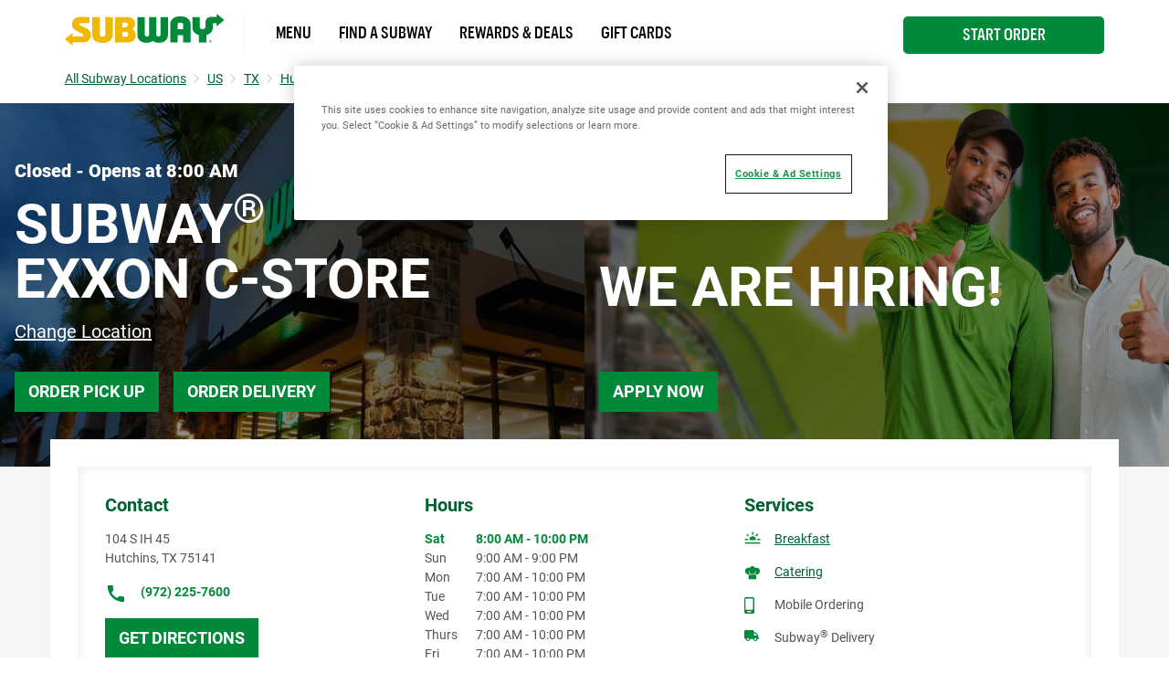

--- FILE ---
content_type: text/html; charset=utf-8
request_url: https://restaurants.subway.com/united-states/tx/hutchins/104-s-ih-45
body_size: 109424
content:
<!doctype html><html lang="en"><head><script src="//assets.adobedtm.com/041a2403188d/46b5b45d8f01/launch-d251aacf6731.min.js" async></script><meta http-equiv="Content-Type" content="text/html; charset=utf-8"/><meta http-equiv="X-UA-Compatible" content="IE=edge"><link rel="dns-prefetch" href="//www.yext-pixel.com"><link rel="dns-prefetch" href="//a.cdnmktg.com"><link rel="dns-prefetch" href="//a.mktgcdn.com"><link rel="dns-prefetch" href="//dynl.mktgcdn.com"><link rel="dns-prefetch" href="//dynm.mktgcdn.com"><link rel="dns-prefetch" href="//www.google-analytics.com"><meta name="viewport" content="width=device-width, initial-scale=1, maximum-scale=5"><meta name="format-detection" content="telephone=no"><meta name="msapplication-square70x70logo" content="../../../permanent-b0b701/assets/images/favicons/restaurants.subway.com/windows-tile-70x70.d692e42e.png"><meta name="msapplication-square150x150logo" content="../../../permanent-b0b701/assets/images/favicons/restaurants.subway.com/windows-tile-150x150.a606f48f.png"><meta name="msapplication-square310x310logo" content="../../../permanent-b0b701/assets/images/favicons/restaurants.subway.com/windows-tile-310x310.bfd0cf9d.png"><meta name="msapplication-TileImage" content="../../../permanent-b0b701/assets/images/favicons/restaurants.subway.com/windows-tile-144x144.4dcfbaf3.png"><link rel="apple-touch-icon-precomposed" sizes="152x152" href="../../../permanent-b0b701/assets/images/favicons/restaurants.subway.com/apple-touch-icon-152x152-precomposed.5d61f8fe.png"><link rel="apple-touch-icon-precomposed" sizes="120x120" href="../../../permanent-b0b701/assets/images/favicons/restaurants.subway.com/apple-touch-icon-120x120-precomposed.76a33439.png"><link rel="apple-touch-icon-precomposed" sizes="76x76" href="../../../permanent-b0b701/assets/images/favicons/restaurants.subway.com/apple-touch-icon-76x76-precomposed.1e87da93.png"><link rel="apple-touch-icon-precomposed" sizes="60x60" href="../../../permanent-b0b701/assets/images/favicons/restaurants.subway.com/apple-touch-icon-60x60-precomposed.e32477ed.png"><link rel="apple-touch-icon-precomposed" sizes="144x144" href="../../../permanent-b0b701/assets/images/favicons/restaurants.subway.com/apple-touch-icon-144x144-precomposed.a83c6e84.png"><link rel="apple-touch-icon-precomposed" sizes="114x114" href="../../../permanent-b0b701/assets/images/favicons/restaurants.subway.com/apple-touch-icon-114x114-precomposed.760aa346.png"><link rel="apple-touch-icon-precomposed" sizes="72x72" href="../../../permanent-b0b701/assets/images/favicons/restaurants.subway.com/apple-touch-icon-72x72-precomposed.09679db7.png"><link rel="apple-touch-icon" sizes="57x57" href="../../../permanent-b0b701/assets/images/favicons/restaurants.subway.com/apple-touch-icon.5e9e0c95.png"><meta name="mobile-web-app-capable" value="yes"><link rel="icon" sizes="192x192" href="../../../permanent-b0b701/assets/images/favicons/restaurants.subway.com/homescreen-192x192.f0d21583.png"><link rel="shortcut icon" href="../../../permanent-b0b701/assets/images/favicons/restaurants.subway.com/favicon.14d3870e.ico"><link rel="icon" type="image/png" sizes="64x64" href="../../../permanent-b0b701/assets/images/favicons/restaurants.subway.com/favicon.43224f64.png"><meta name="description" content="Discover better for you sub sandwiches at SUBWAY 104 S IH 45 in Hutchins TX. View our menu of sub sandwiches, see nutritional info, find restaurants, buy a franchise, apply for jobs, order catering and give us feedback on our sub sandwiches"><meta name="keywords" content=""><meta property="og:title" content="Subway® Restaurants - Sandwiches, Salads, Wraps & More | SUBWAY at 104 S IH 45 Hutchins TX"><meta property="og:description" content="Discover better for you sub sandwiches at SUBWAY 104 S IH 45 in Hutchins TX. View our menu of sub sandwiches, see nutritional info, find restaurants, buy a franchise, apply for jobs, order catering and give us feedback on our sub sandwiches"><meta property="og:image" content="https://dynl.mktgcdn.com/p/Y-V66ZsPfk0JipAIkjWVdcbMK5lEtl2mXuoIBY8xW-A/150x150.png"><meta property="og:type" content="website"><meta property="og:url" content="https://restaurants.subway.com/united-states/tx/hutchins/104-s-ih-45"><meta name="twitter:card" content="summary"><link rel="canonical" href="https://restaurants.subway.com/united-states/tx/hutchins/104-s-ih-45" /><title>Subway® Restaurants - Sandwiches, Salads, Wraps & More | SUBWAY at 104 S IH 45 Hutchins TX</title><script type="text/javascript">window.Yext = (function(Yext){Yext["BaseUrl"] = "../../../"; return Yext;})(window.Yext || {});</script><script type="text/javascript">window.Yext = (function(Yext){Yext["locale"] = "en"; return Yext;})(window.Yext || {});</script><script type="text/javascript">window.Yext = (function(Yext){Yext["country"] = "US"; return Yext;})(window.Yext || {});</script><script id="monitoring-data" type="text/data">{"isStaging":false,"siteDomain":"restaurants.subway.com","siteId":1910,"soyTemplateName":"locationEntity.layout"}</script><meta name="geo.position" content="32.64883471927539;-96.70633075411638"><meta name="geo.placename" content="Hutchins,Texas"><meta name="geo.region" content="United States-TX"><link rel="preconnect" href="https://api.mapbox.com"><link rel="preconnect" href="https://answersjs.netlify.com"><style id="main-c2dd1baf-css">@font-face{font-family:Roboto;src:url(../../../permanent-b0b701/assets/vendor/Roboto-Bold.e07df86c.ttf);font-weight:700;font-style:normal;font-display:swap}@font-face{font-family:Roboto;src:url(../../../permanent-b0b701/assets/vendor/Roboto-Medium.58aef543.ttf);font-weight:500;font-style:normal;font-display:swap}@font-face{font-family:Roboto;src:url(../../../permanent-b0b701/assets/vendor/Roboto-Regular.11eabca2.ttf);font-weight:400;font-style:normal;font-display:swap}@font-face{font-family:Roboto;src:url(../../../permanent-b0b701/assets/vendor/Roboto-Black.5ebb24ee.ttf);font-weight:900;font-style:normal;font-display:swap}@font-face{font-family:SubwaySansCond;src:url(../../../permanent-b0b701/assets/vendor/SubwaySansCond-Medium.1f41a37d.ttf);font-weight:400;font-style:normal;font-display:swap}@font-face{font-family:SubwaySansLCG;src:url(../../../permanent-b0b701/assets/vendor/SubwaySansLCG-Medium.dffd8c5c.ttf);font-weight:500;font-style:normal;font-display:swap}a,abbr,acronym,address,applet,article,aside,audio,b,big,blockquote,body,button,canvas,caption,center,cite,code,dd,del,details,dfn,div,dl,dt,em,embed,fieldset,figcaption,figure,footer,form,h1,h2,h3,h4,h5,h6,header,hgroup,html,i,iframe,img,input,ins,kbd,label,legend,li,mark,menu,nav,object,ol,output,p,pre,q,ruby,s,samp,section,small,span,strike,strong,sub,summary,sup,table,tbody,td,tfoot,th,thead,time,tr,tt,u,ul,var,video{border:0;border-radius:0;color:inherit;font:inherit;font-size:100%;margin:0;padding:0;vertical-align:baseline;text-decoration:none}article,aside,details,figcaption,figure,footer,header,hgroup,menu,nav,section{display:block}body{-webkit-font-smoothing:antialiased;-moz-osx-font-smoothing:grayscale;line-height:normal;font-family:Roboto,Arial,sans-serif;font-weight:400;display:-webkit-box;display:-ms-flexbox;display:flex;-webkit-box-orient:vertical;-webkit-box-direction:normal;-ms-flex-direction:column;flex-direction:column;width:100%;min-height:100%;-webkit-box-flex:1;-ms-flex-positive:1;flex-grow:1}ol,ul{list-style:none}blockquote,q{quotes:none}blockquote:after,blockquote:before,q:after,q:before{content:"";content:none}table{border-collapse:collapse;border-spacing:0}*,:after,:before{-webkit-box-sizing:border-box;box-sizing:border-box}*{word-wrap:break-word;overflow-wrap:break-word}html{-webkit-text-size-adjust:100%;min-height:100%;display:-webkit-box;display:-ms-flexbox;display:flex}img,svg{max-width:100%;max-height:100%}button,textarea{-webkit-appearance:none;-moz-appearance:none;appearance:none}abbr,abbr[title]{text-decoration:none;border-bottom:none}button{background:none;cursor:pointer}sup{font-size:75%;line-height:0;position:relative;vertical-align:baseline;top:-.5em;display:inline-block;text-decoration:none}.Heading--lead{font-size:2.5rem;line-height:1;font-weight:700;color:#545454}@media (min-width:62rem){.Heading--lead{font-size:3.75rem;line-height:3.75rem}}.Heading--major{font-size:1.875rem;line-height:1;font-weight:700;color:#006230}@media (min-width:62rem){.Heading--major{font-size:3.125rem;line-height:3.125rem}}.Heading--minor{font-size:1.5rem;line-height:1.17;font-weight:700;color:#008938}@media (min-width:62rem){.Heading--minor{font-size:1.875rem;line-height:1.875rem}}.Heading--sub{font-size:1.25rem;line-height:1.2}.Heading--sub,.Link{font-weight:700;color:#006230}.Link{font-size:.875rem;line-height:1}.Link:after{border-bottom:.0625rem solid #006230;content:"";display:block;height:auto;margin:.125rem 0 0;position:static;-webkit-transform:scaleX(0);transform:scaleX(0);-webkit-transition:.3s;transition:.3s;width:auto}.Link:hover:after{-webkit-transform:scaleX(1);transform:scaleX(1)}.Link--small{font-size:.8125rem;line-height:1.46;color:#777}.Link--large{font-size:1.125rem;line-height:1.44;color:#006230;font-weight:700}.Link--large:hover{color:#008938}.Link--bright{font-size:1rem;line-height:1.44;font-weight:500;text-transform:uppercase;color:#008938}.Link--bright:hover{color:#006230}.Link--copy{font-size:.8125rem;line-height:1.54;color:#545454;text-transform:uppercase}.Link--copy:hover,.Link--phone{color:#006230}.Link--phone{font-size:.875rem;line-height:1.57;text-decoration:underline}.Link--phone:hover{text-decoration:none}.Link--underline{text-decoration:underline}.Link--black{font-size:1.125rem;line-height:1.33;color:#000}.Link--black:after{border-bottom:.0625rem solid #000;content:"";display:block;height:auto;margin:.125rem 0 0;position:static;-webkit-transform:scaleX(0);transform:scaleX(0);-webkit-transition:.3s;transition:.3s;width:auto}.Link--black:hover:after{-webkit-transform:scaleX(1);transform:scaleX(1)}.Button{font-size:1.125rem;line-height:1;padding:.8125rem .9375rem;color:#fff;text-transform:uppercase;background-color:#008938;font-weight:700;display:-webkit-box;display:-ms-flexbox;display:flex;-webkit-box-pack:center;-ms-flex-pack:center;justify-content:center;-webkit-box-align:center;-ms-flex-align:center;align-items:center;text-align:center}.Button:active,.Button:focus,.Button:hover{background-color:#006230}.Button--inverse{font-size:1.125rem;line-height:1;padding:.8125rem .9375rem;color:#fff;text-transform:uppercase;background-color:#008938;font-weight:700;display:-webkit-box;display:-ms-flexbox;display:flex;-webkit-box-pack:center;-ms-flex-pack:center;justify-content:center;-webkit-box-align:center;-ms-flex-align:center;align-items:center;text-align:center}.Button--inverse,.Button--inverse:active,.Button--inverse:focus,.Button--inverse:hover{background-color:#006230}.Button--inverse:active,.Button--inverse:focus,.Button--inverse:hover,.Button--secondary{background-color:#008938}.Button--secondary{font-size:1.125rem;line-height:1;padding:.8125rem .9375rem;color:#fff;text-transform:uppercase;font-weight:700;display:-webkit-box;display:-ms-flexbox;display:flex;-webkit-box-pack:center;-ms-flex-pack:center;justify-content:center;-webkit-box-align:center;-ms-flex-align:center;align-items:center;text-align:center;background-color:#fff;color:#008938}.Button--secondary:active,.Button--secondary:focus,.Button--secondary:hover{background-color:#006230;background-color:#d3d3d3}.Text{font-size:1rem;line-height:1.5;color:#545454}.Text--small{font-size:.875rem;line-height:1.57}.Text--large{font-size:1.25rem;line-height:1.4;color:#545454}.Text--burger{font-size:1.125rem;line-height:1;color:#777;font-weight:700}.Text--header{font-size:.8125rem;line-height:1}.Text--verySmall{font-size:.75rem;line-height:1}.Text--bold{font-weight:700}.Text--light{font-weight:300}.Text--semibold{font-weight:600}.Teaser--nonLocator{background-color:#8bcd32;width:100%;display:-webkit-box;display:-ms-flexbox;display:flex;-webkit-box-pack:end;-ms-flex-pack:end;justify-content:flex-end}@media (max-width:61.9375rem){.Teaser--nonLocator{margin-bottom:1.5625rem}}@media (min-width:62rem){.Teaser--nonLocator{max-width:25%;width:15.3125rem}}@media (min-width:62rem){.Teaser--nonLocator:not(:last-child){margin-right:1.875rem}}.Teaser--nonLocator .Teaser-innerWrapper{background-color:#fff;width:calc(100% - .3125rem);height:100%;position:relative;bottom:.3125rem;padding:.9375rem;text-align:left}@media (min-width:48rem){.Teaser--nonLocator .Teaser-innerWrapper{width:calc(100% - .625rem);padding:1.875rem;bottom:.625rem}}.Teaser--nonLocator .Teaser-title{font-size:1rem;line-height:1.44;font-weight:500;text-transform:uppercase;color:#008938;text-decoration:underline;text-transform:capitalize;font-weight:700;margin-bottom:.3125rem;display:block}.Teaser--nonLocator .Teaser-title:hover{color:#006230}.Teaser--nonLocator .c-hours-today{font-size:.875rem;font-weight:700;margin-bottom:.3125rem}.Teaser--locator.Teaser--ace{position:relative}.Teaser--locator.Teaser--ace .Teaser-title{font-size:1.25rem;line-height:1.2;color:#008938;text-decoration:underline;margin-bottom:.9375rem;max-width:80%}.Teaser--locator.Teaser--ace .Teaser-title:hover{text-decoration:none}.Teaser--locator.Teaser--ace .Teaser-open{margin-bottom:.5rem}@media (max-width:47.9375rem){.Teaser--locator.Teaser--ace .Teaser-linksRow{-webkit-box-orient:horizontal;-webkit-box-direction:normal;-ms-flex-direction:row;flex-direction:row;margin-top:.625rem}}@media (min-width:48rem){.Teaser--locator.Teaser--ace .Teaser-linksRow{position:absolute;top:0;right:0}}.Teaser--locator.Teaser--ace .c-AddressRow:not(:first-child),.Teaser--locator.Teaser--ace .Teaser-links{display:none}.ResultList-item{padding:1rem;border:.0625rem solid #f4f5f4}@media (min-width:62rem){.ResultList-item.is-hovered,.ResultList-item:hover{background-color:#f7f7f7}}@media (min-width:62rem){.ResultList-item.is-selected{border-color:#006230;border-width:.125rem}}@media (min-width:62rem){.ResultList-item--ordered{counter-increment:resultCount;position:relative;padding-left:4rem}.ResultList-item--ordered:before{font-size:1.25rem;line-height:1.2;content:counter(resultCount,decimal);position:absolute;left:.9375rem;color:#008938}}.Header{z-index:99;position:-webkit-sticky;position:sticky;top:0;background-color:hsla(0,0%,100%,.95)}.Header-topRow{background-color:#f4f5f4;padding-top:.625rem;padding-bottom:.625rem}@media (max-width:61.9375rem){.Header-topRow{position:relative;z-index:6}}@media (min-width:62rem){.Header-topRow--USCA{display:none}}.Header-bottomRow,.Header-topRowContent{display:-webkit-box;display:-ms-flexbox;display:flex;-webkit-box-pack:center;-ms-flex-pack:center;justify-content:center}@media (min-width:62rem){.Header-bottomRow,.Header-topRowContent{-webkit-box-pack:justify;-ms-flex-pack:justify;justify-content:space-between}.Header-bottomRow--USCA,.Header-topRowContent--USCA{-webkit-box-pack:start;-ms-flex-pack:start;justify-content:flex-start}}.Header-bottomRow{padding-top:.9375rem;padding-bottom:.9375rem}@media (max-width:61.9375rem){.Header-bottomRow{display:none}}.Header-bottomRow--USCA,.Header-topRowContent{position:relative}@media (max-width:61.9375rem){.Header-topRowContent{margin-left:0;margin-right:0;padding-left:1.25rem;padding-right:1.25rem}}@media (min-width:62rem){.Header-topRowContent{margin-left:auto;margin-right:auto;padding-left:1rem;padding-right:1rem;width:100%}}@media (min-width:62rem) and (min-width:48rem){.Header-topRowContent{width:48rem;padding-left:1rem;padding-right:1rem}}@media (min-width:62rem) and (min-width:62rem){.Header-topRowContent{width:62rem;padding-left:1rem;padding-right:1rem}}@media (min-width:62rem) and (min-width:75rem){.Header-topRowContent{width:73.125rem;padding-left:1rem;padding-right:1rem}}.Header-bottomLinksWrapper{display:-webkit-box;display:-ms-flexbox;display:flex;-webkit-box-align:center;-ms-flex-align:center;align-items:center}@media (max-width:61.9375rem){.Header-bottomLinksWrapper{display:none}}.Header-bottomLinksWrapper--USCA{padding-left:1.25rem;border-left:.0625rem solid #f4f5f4;font-family:SubwaySansCond;font-weight:400;max-width:45rem}@media (min-width:62rem) and (max-width:74.9375rem){.Header-bottomLinksWrapper--USCA{max-width:35rem}}.Header-mobileLinksWrapper{display:-webkit-box;display:-ms-flexbox;display:flex;-webkit-box-orient:vertical;-webkit-box-direction:normal;-ms-flex-direction:column;flex-direction:column;font-family:SubwaySansCond;font-weight:400;height:calc(100% - 3.5rem)}@media (min-width:62rem){.Header-mobileLinksWrapper{display:none}}.Header-mobileLinkUSCA{padding:1.25rem;text-transform:uppercase;border-bottom:.0625rem solid #eaeaea}.Header-mobileLinkUSCA:after{border-bottom:none}.Header-mobileLinkUSCA:last-child{padding-top:.9375rem;padding-bottom:.9375rem;font-size:1.125rem;margin-top:auto}.Header-contrast{color:#777;text-transform:uppercase}.Header-lang{color:#545454;text-transform:uppercase;margin-right:.625rem}.Header-lang:after{border-bottom:.09375rem solid #006230;border-left:.09375rem solid #006230;content:"";display:inline-block;height:.375rem;margin-left:.375rem;position:relative;top:-.1875rem;-webkit-transform:rotate(-45deg);transform:rotate(-45deg);-webkit-transition:-webkit-transform .3s ease;transition:-webkit-transform .3s ease;transition:transform .3s ease;transition:transform .3s ease,-webkit-transform .3s ease;width:.375rem}.Header-lang--expanded:after{-webkit-transform:rotate(135deg);transform:rotate(135deg);top:0}.Header-langSelector{display:none;position:absolute;background-color:#f4f5f4;padding:.9375rem;z-index:3}.Header-langSelector--expanded{display:block}.Header-langSelector--long{max-height:50vh;overflow-y:scroll;-webkit-box-shadow:inset 0 -.625rem .625rem -.625rem rgba(0,0,0,.12);box-shadow:inset 0 -.625rem .625rem -.625rem rgba(0,0,0,.12)}@media (max-width:61.9375rem){.Header-col{position:absolute;left:1.25rem}}@media (max-width:61.9375rem){.Header-col .Header-lang{display:none}}.Header-langOption{display:block;padding-top:.8125rem;padding-bottom:.625rem;padding-left:1.6875rem;position:relative;text-transform:uppercase}.Header-langOption:hover{color:#00572d}.Header-langOption:not(:last-child){border-bottom:.0625rem solid #777}.Header-langOption:first-child:before{border-bottom:.09375rem solid #006230;border-left:.09375rem solid #006230;content:"";display:block;height:.3125rem;left:.5rem;position:absolute;top:50%;-webkit-transform:rotate(-55deg) translateY(-50%);transform:rotate(-55deg) translateY(-50%);width:.6875rem}.Header-langOption:last-child:before{content:"";display:inline-block;background-image:url(../../../permanent-b0b701/assets/images/flag_USA.3da5e703.png);position:absolute;left:0;width:1.25rem;height:1.25rem;bottom:.625rem}.Header-icon{color:#006230;width:1.4375rem;height:1.75rem}@media (min-width:62rem){.Header-icon{width:.8125rem;height:.8125rem;margin-right:.3125rem}}@media (max-width:61.9375rem){.Header-logoLink{display:none}}@media (min-width:62rem){.Header-logoLink--mobile{display:none}}.Header-logoLink--USCA{padding-right:1.25rem}.Header-logo{height:2.1875rem}@media (max-width:61.9375rem){.Header-logo{width:9.0625rem;height:1.8125rem}}@media (min-width:62rem){.Header-logo--mobile{display:none}}.Header-contrast{position:relative;padding-left:.625rem}.Header-contrast:before{background-color:#777;content:"";display:block;height:.6875rem;left:0;position:absolute;top:50%;-webkit-transform:translateY(-50%);transform:translateY(-50%);width:.0625rem}.Header-topLink{position:relative}.Header-topLink:not(:last-child){padding-right:.9375rem}@media (max-width:61.9375rem){.Header-topLink:not(:last-child){display:none}}.Header-topLink:not(:last-child):after{border-left:.0625rem solid #777;content:"";display:block;height:.6875rem;position:absolute;right:0;top:50%;-webkit-transform:translateY(-50%);transform:translateY(-50%);width:.0625rem}.Header-topLink:not(:first-child){padding-left:.9375rem}.Header-bottomLink{padding:.625rem .9375rem .5rem;text-transform:uppercase}.Header-button{font-size:.875rem;line-height:1.5;font-weight:500;margin-left:.9375rem;padding:.4375rem .875rem;min-height:2.1875rem}@media (min-width:62rem){.Header-button{display:-webkit-box;display:-ms-flexbox;display:flex;-webkit-box-pack:center;-ms-flex-pack:center;justify-content:center}.Header-button--USCA{position:absolute;top:1.125rem;right:1rem;border-radius:.3125rem;width:13.75rem;font-size:1.125rem}}.Header-slider{background-color:#fff;border:.0625rem solid #006230;border-radius:.625rem;display:inline-block;height:1.125rem;margin:-.125rem 0 0 .3125rem;position:relative;vertical-align:top;width:2rem}.Header-slider:before{background-color:#006230;border-radius:50%;content:"";display:block;height:.6875rem;left:.1875rem;position:absolute;top:50%;-webkit-transform:translateY(-50%);transform:translateY(-50%);-webkit-transition:.3s;transition:.3s;width:.6875rem}.Header-quickLinksWrapper{display:-webkit-box;display:-ms-flexbox;display:flex}@media (min-width:62rem){.Header-quickLinksWrapper,.Header-toggleIcon{display:none}}.Header-quickLink{position:relative}.Header-quickLink:not(:first-child){padding-left:1.25rem}.Header-quickLink:not(:last-child):after{background-color:#006230;content:"";display:inline-block;height:1.1875rem;vertical-align:text-bottom;width:.0625rem;margin-left:1.25rem}.Header-line{display:block;width:1.5625rem;height:.1875rem;background-color:#006230;margin:.3125rem 0;-webkit-transition:.4s;transition:.4s}@media (max-width:61.9375rem){.Header-linkText{display:none}}@media (max-width:61.9375rem){.Header-content{height:0;position:absolute;top:4.125rem;left:0;right:0;width:100%;background-color:#fff;overflow:hidden;z-index:5}}@media (min-width:62rem){.Header-content{display:none}}.Header-content .Header-contrast{display:inline;font-size:1.125rem;line-height:1;color:#777;font-weight:700}.Header-content .Header-contrast:before{content:none}.Header-content .Header-slider{height:1.5625rem;width:2.8125rem;border-radius:.875rem}.Header-content .Header-slider:before{height:1rem;width:1rem}@media (max-width:61.9375rem){.Header-overlay{position:fixed;top:0;bottom:0;right:0;left:0;display:none;height:100%;width:100%;background-color:#fff;opacity:0;z-index:4}}.Header-switcherWrapper{margin-left:1.25rem;margin-right:1.25rem;position:relative}.Header-buttonWrapper,.Header-switcherWrapper{display:-webkit-box;display:-ms-flexbox;display:flex;-webkit-box-pack:center;-ms-flex-pack:center;justify-content:center}.Header-buttonWrapper{margin-top:1.25rem;margin-bottom:3.125rem}.Header-mobileLink{display:-webkit-box;display:-ms-flexbox;display:flex;-ms-flex-wrap:wrap;flex-wrap:wrap;font-weight:400}.Header-mobileLink:before{content:"";width:100%;display:inline-block;height:3rem;background-repeat:no-repeat;background-position:50%;margin-bottom:1.5rem}.Header-mobileLink:first-child:before{background-image:url(../../../permanent-b0b701/assets/images/cart.1ae288ee.png)}.Header-mobileLink:last-child:before{background-image:url(../../../permanent-b0b701/assets/images/shop.b938ebb5.svg)}.Header-linksWrapper,.Header-smallLinksWrapper{display:-webkit-box;display:-ms-flexbox;display:flex;-ms-flex-wrap:wrap;flex-wrap:wrap;width:80%;margin-left:auto;margin-right:auto}.Header-linksWrapper{margin-bottom:3.125rem}.Header-mobileBottomLink{display:inline-block;width:100%;font-size:1.5rem;font-weight:500;padding-top:1.25rem;padding-bottom:1.25rem;border-bottom:.0625rem solid #006230;position:relative}.Header-mobileBottomLink:last-child{display:none}.Header-mobileBottomLink:after{border-bottom:.125rem solid #006230;border-left:.125rem solid #006230;content:"";display:block;height:1.0625rem;position:absolute;right:.25rem;top:50%;-webkit-transform:translateY(-50%) rotate(225deg);transform:translateY(-50%) rotate(225deg);width:1.0625rem}.Header-mobileOnlyLink{width:100%;padding-top:.5rem;padding-bottom:.5rem}.Header.isOpen{position:relative;overflow-y:auto;height:100vh}.Header.isOpen .Header-content{padding:1.25rem;position:relative;top:0}.Header.isOpen .Header-button{margin-left:0;margin-bottom:30%}.Header.isOpen .Header-bottomRow{display:none}.Header.isOpen .Header-line:nth-child(2){-webkit-transform:rotate(-45deg) translate(-.375rem,.375rem);transform:rotate(-45deg) translate(-.375rem,.375rem)}.Header.isOpen .Header-line:nth-child(3){opacity:0}.Header.isOpen .Header-line:last-child{-webkit-transform:rotate(45deg) translate(-.3125rem,-.375rem);transform:rotate(45deg) translate(-.3125rem,-.375rem)}@media (min-width:48rem){.Main{display:-webkit-box;display:-ms-flexbox;display:flex;-ms-flex-wrap:wrap;flex-wrap:wrap;-webkit-box-orient:vertical;-webkit-box-direction:normal;-ms-flex-direction:column;flex-direction:column;-webkit-box-flex:1;-ms-flex-positive:1;flex-grow:1;-ms-flex-negative:0;flex-shrink:0}.Main-breadCrumbs{-webkit-box-ordinal-group:-98;-ms-flex-order:-99;order:-99}}@media (min-width:62rem){.Main-content{background-color:#f4f5f4}}.Main-breadcrumbs--desktop{margin-bottom:.9375rem}@media (max-width:61.9375rem){.Main-breadcrumbs--desktop{display:none}}@media (min-width:62rem){.Main-breadcrumbs--mobile{display:none}}.Footer{font-size:.8125rem;line-height:1.54;-ms-flex-negative:0;flex-shrink:0;position:relative;padding:1.875rem .9375rem;background-color:#f4f5f4;text-align:center}@media (max-width:61.9375rem){.Footer{border-top:.0625rem solid #d3d3d3}}@media (min-width:62rem){.Footer{padding:1.875rem 9.375rem}}.Footer-link{display:block;color:#006230;font-size:1.0625rem;margin-bottom:1.25rem}@media (min-width:62rem){.Footer-link{font-size:.875rem;margin-bottom:.1875rem}}.Footer-logo{width:6.25rem;height:1.25rem}.Footer-topRow{display:-webkit-box;display:-ms-flexbox;display:flex;-webkit-box-pack:center;-ms-flex-pack:center;justify-content:center;-webkit-box-align:center;-ms-flex-align:center;align-items:center;-ms-flex-wrap:wrap;flex-wrap:wrap}@media (min-width:62rem){.Footer-topRow{margin-bottom:.9375rem}}@media (min-width:62rem){.Footer-foreignSocials{margin-left:10.9375rem}}.Footer-foreignSocialIcon{margin-left:1.25rem}@media (min-width:62rem){.Footer-middleRow{display:-webkit-box;display:-ms-flexbox;display:flex;-webkit-box-align:center;-ms-flex-align:center;align-items:center;-webkit-box-pack:center;-ms-flex-pack:center;justify-content:center;margin-bottom:.9375rem}}.Footer-disclaimerList{position:relative;width:100%}.Footer-disclaimerItem{position:absolute;display:block;width:100%;top:0;opacity:0;pointer-events:none}.Footer-disclaimerItem.is-active{position:relative;opacity:1;pointer-events:all}.Footer-disclaimerItem.is-in{-webkit-transition:opacity .4s ease-in-out .1s;transition:opacity .4s ease-in-out .1s}.Footer-disclaimerItem.is-out{-webkit-transition:opacity .4s ease-in-out;transition:opacity .4s ease-in-out}.Footer-linksWrapper{position:relative}@media (max-width:61.9375rem){.Footer-linksWrapper{width:100%;display:-webkit-box;display:-ms-flexbox;display:flex;-ms-flex-wrap:wrap;flex-wrap:wrap;-webkit-box-pack:center;-ms-flex-pack:center;justify-content:center}}@media (min-width:48rem) and (max-width:61.9375rem){.Footer-linksWrapper{width:50%}}@media (min-width:62rem){.Footer-linksWrapper{display:-webkit-box;display:-ms-flexbox;display:flex;margin-left:.25rem;margin-right:.25rem}}@media (max-width:61.9375rem){.Footer-copyText{text-align:center;margin-bottom:1.25rem}}@media (min-width:62rem){.Footer-copyText{margin-right:1.25rem}}@media (max-width:61.9375rem){.Footer-legal{margin-top:1.25rem}}.Footer-copyLink:not(:last-child):after{content:"|";margin-left:.25rem;position:relative;bottom:.0625rem}.Footer-copyLink:not(:first-child){margin-left:.25rem}@media (max-width:61.9375rem){.Footer-copyLink{display:inline-block;margin-bottom:1.25rem}}.Footer-cookieLink{font-size:.875rem;line-height:1.69;color:#006230;text-decoration:underline;font-size:.8125rem;line-height:1.54;display:inline-block;margin-bottom:1.25rem}.Footer-cookieLink:hover{text-decoration:none}@media (max-width:47.9375rem){.Footer-cookieLink{width:100%;text-align:center}}@media (min-width:48rem){.Footer-cookieLink{margin-bottom:.625rem}}.FooterRedesign{font-family:SubwaySansLCG}.FooterRedesign-wrapper{border-top:.0625rem solid #eaeaea}.FooterRedesign-logo{width:10.625rem;height:2.125rem;margin-top:3.75rem;margin-bottom:3.3125rem}.FooterRedesign-topRow{display:-webkit-box;display:-ms-flexbox;display:flex;-webkit-box-orient:vertical;-webkit-box-direction:normal;-ms-flex-direction:column;flex-direction:column;margin-bottom:1.25rem}@media (min-width:62rem){.FooterRedesign-topRow{-webkit-box-orient:horizontal;-webkit-box-direction:normal;-ms-flex-direction:row;flex-direction:row}}.FooterRedesign-careers,.FooterRedesign-info{width:100%}@media (min-width:62rem){.FooterRedesign-careers,.FooterRedesign-info{width:50%}}.FooterRedesign-careers{margin-top:2.5rem}@media (min-width:62rem){.FooterRedesign-careers{margin-top:0}}.FooterRedesign-careers1,.FooterRedesign-careers2,.FooterRedesign-info1,.FooterRedesign-info2{width:50%}@media (min-width:48rem){.FooterRedesign-careers1,.FooterRedesign-careers2{width:100%}}.FooterRedesign-careersLinks,.FooterRedesign-otherLinks{width:100%}@media (min-width:48rem){.FooterRedesign-careersLinks,.FooterRedesign-otherLinks{width:50%}}.FooterRedesign-otherLinks{display:-webkit-box;display:-ms-flexbox;display:flex;-webkit-box-orient:vertical;-webkit-box-direction:normal;-ms-flex-direction:column;flex-direction:column}.FooterRedesign-careersLinks,.FooterRedesign-infoLinks{display:-webkit-box;display:-ms-flexbox;display:flex;-webkit-box-orient:horizontal;-webkit-box-direction:normal;-ms-flex-direction:row;flex-direction:row}.FooterRedesign-careersLinks{margin-bottom:2.5rem}@media (min-width:48rem){.FooterRedesign-careersLinks{-webkit-box-orient:vertical;-webkit-box-direction:normal;-ms-flex-direction:column;flex-direction:column;margin-bottom:0}}.FooterRedesign-careerSectionLinks{display:-webkit-box;display:-ms-flexbox;display:flex;-webkit-box-orient:vertical;-webkit-box-direction:normal;-ms-flex-direction:column;flex-direction:column}@media (min-width:48rem){.FooterRedesign-careerSectionLinks{-webkit-box-orient:horizontal;-webkit-box-direction:normal;-ms-flex-direction:row;flex-direction:row}}@media (max-width:61.9375rem){.FooterRedesign-break{-ms-flex-preferred-size:100%;flex-basis:100%;width:0}}.FooterRedesign-bottomLinks1,.FooterRedesign-bottomLinks2{display:-webkit-box;display:-ms-flexbox;display:flex;-webkit-box-orient:vertical;-webkit-box-direction:normal;-ms-flex-direction:column;flex-direction:column;width:50%}@media (min-width:48rem){.FooterRedesign-bottomLinks1,.FooterRedesign-bottomLinks2{-webkit-box-orient:horizontal;-webkit-box-direction:normal;-ms-flex-direction:row;flex-direction:row;width:auto}}.FooterRedesign-bottomLinks{display:-webkit-box;display:-ms-flexbox;display:flex;-webkit-box-orient:horizontal;-webkit-box-direction:normal;-ms-flex-direction:row;flex-direction:row}@media (max-width:61.9375rem){.FooterRedesign-bottomLinks{-ms-flex-wrap:wrap;flex-wrap:wrap}}.FooterRedesign-bottomLinks2 .FooterRedesign-bottomLink{font-size:.75rem;line-height:1.58;color:#000;font-weight:400;margin-bottom:.625rem}.FooterRedesign-bottomLinks2 .FooterRedesign-bottomLink:hover{color:#006230}@media (min-width:48rem){.FooterRedesign-bottomLinks2 .FooterRedesign-bottomLink{margin-left:.625rem}.FooterRedesign-bottomLinks2 .FooterRedesign-bottomLink:not(:last-child):after{margin-left:.625rem;content:"|"}}.FooterRedesign-bottomLinks1 .FooterRedesign-bottomLink{font-size:.75rem;line-height:1.58;color:#000;font-weight:400;margin-bottom:.625rem}.FooterRedesign-bottomLinks1 .FooterRedesign-bottomLink:hover{color:#006230}@media (min-width:48rem){.FooterRedesign-bottomLinks1 .FooterRedesign-bottomLink:not(:first-child){margin-left:.625rem}.FooterRedesign-bottomLinks1 .FooterRedesign-bottomLink:after{margin-left:.625rem;content:"|"}}.FooterRedesign-careers1,.FooterRedesign-careers2,.FooterRedesign-info1,.FooterRedesign-info2{display:-webkit-box;display:-ms-flexbox;display:flex;-webkit-box-orient:vertical;-webkit-box-direction:normal;-ms-flex-direction:column;flex-direction:column}.FooterRedesign-careersTitle,.FooterRedesign-infoTitle{color:#000;font-weight:500;margin-bottom:2.5rem;font-size:1.5rem;line-height:1.38}.FooterRedesign-topLink{font-size:.875rem;line-height:1.29;font-weight:500;margin-bottom:1.25rem;color:#000}.FooterRedesign-topLink:hover{color:#006230}.FooterRedesign-bottomWrapper{padding-top:2.5rem;border-top:.0625rem solid #eaeaea}.FooterRedesign-copyText{font-size:.75rem;line-height:1.58;margin-top:1.25rem;margin-bottom:3.75rem}.FooterRedesign-social{margin-left:auto;margin-top:auto}.FooterRedesign-social :not(:first-child){margin-left:1.25rem}@media (max-width:47.9375rem){.FooterRedesign-social{margin-top:1.25rem;margin-left:0}}.FooterRedesign-socialIcon{height:1.5rem;width:1.5rem}.FooterRedesign .Header-languagePrefix{text-transform:capitalize}.FooterRedesign .Text--bold{color:#000;font-weight:500}.FooterRedesign-country,.FooterRedesign-feed{font-size:.875rem;line-height:1.29;color:#000;font-weight:500}.FooterRedesign-countryIcon{width:1.125rem;height:.9375rem;margin-right:.9375rem}.FooterRedesign-feedIcon{width:.75rem;height:.9375rem;margin-right:.9375rem}.FooterRedesign-country,.FooterRedesign-feed,.FooterRedesign-lang{margin-bottom:1.25rem}.FooterRedesign-lang{height:1.125rem;font-size:.875rem;line-height:1.29}.sr-only{position:absolute;width:.0625rem;height:.0625rem;margin:-.0625rem;padding:0;overflow:hidden;clip:rect(0,0,0,0);border:0;white-space:nowrap}.sr-only-focusable:active,.sr-only-focusable:focus{position:static;width:auto;height:auto;margin:0;overflow:visible;clip:auto}.xYextDebug{--settings-accent:$analytics-debugger-settings-accent;--settings-text:$analytics-debugger-settings-text;--tooltip-background:$analytics-debugger-tooltip-background;--tooltip-text:$analytics-debugger-tooltip-text;--scope-background:$analytics-debugger-scope-background;--scope-text:$analytics-debugger-scope-text}.xYextDebug a:not(.no-tooltip),.xYextDebug button:not(.no-tooltip),.xYextDebug input:not(.no-tooltip){outline:.0625rem dashed #00f}.xYextDebug [data-ya-track]{outline:.0625rem solid #00f}.xYextDebug [data-ya-scope]{outline:.0625rem dashed green}.xYextDebug .Highlight{-webkit-animation-name:pulse;animation-name:pulse;-webkit-animation-duration:2s;animation-duration:2s;-webkit-animation-iteration-count:infinite;animation-iteration-count:infinite;outline:.125rem dashed #000;padding:.5rem 1rem}.xYextDebug .Tooltip{background:var(--tooltip-background);color:var(--tooltip-text);position:absolute;padding:.3125rem .625rem;border-radius:.25rem;-webkit-transition:all .3s ease-out;transition:all .3s ease-out;font-size:.75rem;z-index:99998}img[src*="www.yext-pixel.com"]{position:absolute}@-webkit-keyframes pulse{0%{background:transparent}50%{background:rgba(0,0,0,.15)}to{background:transparent}}@keyframes pulse{0%{background:transparent}50%{background:rgba(0,0,0,.15)}to{background:transparent}}.Analytics{position:fixed;height:80%;top:10%;bottom:10%;right:-15.625rem;-webkit-transition:right .3s ease-out;transition:right .3s ease-out;width:21.875rem;color:var(--settings-text);display:-webkit-box!important;display:-ms-flexbox!important;display:flex!important;z-index:99999}.Analytics.show{right:0}.Analytics-toggles{width:6.25rem;border-top-left-radius:.25rem;border-bottom-left-radius:.25rem;background:rgba(0,0,0,.75);margin:auto;display:-webkit-box;display:-ms-flexbox;display:flex;-webkit-box-orient:vertical;-webkit-box-direction:normal;-ms-flex-direction:column;flex-direction:column;border-right:.0625rem solid #fff}.Analytics-toggles--item{outline:none;text-align:center;padding:.625rem}.Analytics-toggles--item:not(:last-child){border-bottom:.0625rem solid #fff}.Analytics-toggles--item:hover{cursor:pointer}.Analytics-toggles--item.active,.Analytics-toggles--item:hover{background:var(--settings-accent)}.Analytics-toggles--item.active:first-child,.Analytics-toggles--item:hover:first-child{border-top-left-radius:.25rem}.Analytics-tabs,.Analytics-toggles--item.active:last-child,.Analytics-toggles--item:hover:last-child{border-bottom-left-radius:.25rem}.Analytics-tabs{width:15.625rem;border-top-left-radius:.25rem;background:rgba(0,0,0,.75)}.Analytics-tabs--footerToggle{min-height:2.875rem;width:100%;text-align:left;padding:.625rem 1.25rem;border-top:.0625rem solid #fff;border-bottom-left-radius:.25rem;outline:none}.Analytics-tabs--footerToggle:not(.active):hover{background:hsla(0,0%,100%,.3)}.Analytics-tabs--footerToggle:hover{cursor:pointer}.Analytics-tabs--footerToggle.active,.Analytics-tabs--title{background:var(--settings-accent)}.Analytics-tabs--title{color:var(--settings-text);padding:1.25rem;border-bottom:.0625rem solid #fff;border-top-left-radius:.25rem}.Analytics-tabs--search{outline:none;background:transparent;padding:.625rem 1.25rem;border-bottom:.0625rem solid #fff;width:100%}.Analytics-tabs--item{display:none}.Analytics-tabs--item.active{display:-webkit-box;display:-ms-flexbox;display:flex;-webkit-box-orient:vertical;-webkit-box-direction:normal;-ms-flex-direction:column;flex-direction:column;height:100%}.Analytics-list{overflow-y:scroll;-webkit-box-flex:1;-ms-flex-positive:1;flex-grow:1}.Analytics-list--item{display:-webkit-box;display:-ms-flexbox;display:flex;-ms-flex-wrap:wrap;flex-wrap:wrap;-webkit-box-pack:justify;-ms-flex-pack:justify;justify-content:space-between;-webkit-box-align:center;-ms-flex-align:center;align-items:center}.Analytics-list--item:not(:last-child),.Settings-input{border-bottom:.0625rem solid #fff}.Settings-input{display:none;outline:none;width:100%;margin-bottom:.625rem;margin-left:1.25rem;margin-right:1.25rem;background:transparent}.edit .Settings-input{display:block}.Settings-toggle{display:-webkit-box;display:-ms-flexbox;display:flex;-webkit-box-pack:justify;-ms-flex-pack:justify;justify-content:space-between;outline:none;-webkit-box-align:center;-ms-flex-align:center;align-items:center;width:100%;padding:.625rem 1.25rem}.Settings-toggle:hover{background:hsla(0,0%,100%,.3);cursor:pointer}.Settings-accent,.Settings-sbc,.Settings-stc,.Settings-tbc,.Settings-text,.Settings-ttc{height:.875rem;width:.875rem;border:.0625rem solid #fff}.Settings-tbc{background:var(--tooltip-background)}.Settings-ttc{background:var(--tooltip-text)}.Settings-accent{background:var(--settings-accent)}.Settings-text{background:var(--settings-text)}.Settings-sbc{background:var(--scope-background)}.Settings-stc{background:var(--scope-text)}.EventNameTab-button{padding:.625rem 1.25rem;text-align:left;width:100%}.EventNameTab-button--active{background:var(--settings-accent);outline:none}.EventNameTab-button:not(.EventNameTab-button--active):hover{background:hsla(0,0%,100%,.3);cursor:pointer}.Scope{position:absolute;padding:.625rem;outline:.0625rem solid var(--settings-accent);background:var(--scope-background);color:var(--scope-text);z-index:2147483647}.About--ace{padding-bottom:4rem}.About--ace .About-row{display:-webkit-box;display:-ms-flexbox;display:flex;margin-left:-1rem;margin-right:-1rem}@media (max-width:61.9375rem){.About--ace .About-row{-webkit-box-orient:vertical;-webkit-box-direction:normal;-ms-flex-direction:column;flex-direction:column}}.About--ace .About-col{-webkit-box-flex:0;-ms-flex:0 1 auto;flex:0 1 auto;width:100%}.About--ace .About-col:not(:first-child){margin-left:2rem}@media (max-width:61.9375rem){.About--ace .About-col:not(:first-child){margin-left:0}}.About--ace .About-content{display:-webkit-box;display:-ms-flexbox;display:flex;-webkit-box-pack:center;-ms-flex-pack:center;justify-content:center;-webkit-box-orient:vertical;-webkit-box-direction:normal;-ms-flex-direction:column;flex-direction:column}.About--ace .About-buttonWrapper,.About--ace .About-content,.About--ace .About-title{width:100%;padding-left:1rem;padding-right:1rem}.About--ace .About-title{text-align:center}.About--ace .About-content{margin-top:2rem}@media (min-width:48rem) and (max-width:61.9375rem){.About--ace .About-description{width:66.66667%}}@media (min-width:48rem){.About--ace .About-description{margin-left:auto;margin-right:auto}}.About--ace .About-buttonWrapper{text-align:center;margin-top:2rem}.Breadcrumbs--ace .c-bread-crumbs{list-style:none}.Breadcrumbs--ace .c-bread-crumbs-item{display:inline-block;padding:1rem .5rem}.Breadcrumbs--ace .c-bread-crumbs-item:not(:last-child):after{content:url(../../../permanent-b0b701/assets/images/angle.c0b9bb24.svg);vertical-align:-.375rem}.Breadcrumbs--ace .c-bread-crumbs-item:hover,.Breadcrumbs--ace .c-bread-crumbs-item:last-child{text-decoration:none}.NotificationBanner--ace{width:100%;text-align:center;padding:1rem}.NotificationBanner--ace .NotificationBanner-text{display:block}.NotificationBanner--bev{padding-top:1rem;padding-right:1rem;padding-left:1rem}.NotificationBanner--bev .NotificationBanner-title{font-weight:700;line-height:1.5rem}.NotificationBanner--bev .NotificationBanner-header{display:-webkit-box;display:-ms-flexbox;display:flex;-webkit-box-pack:justify;-ms-flex-pack:justify;justify-content:space-between;-webkit-box-align:center;-ms-flex-align:center;align-items:center;padding-bottom:1rem}.NotificationBanner--bev .NotificationBanner-heading{padding-left:.5rem}.NotificationBanner--bev .NotificationBanner-toggle{cursor:pointer}.NotificationBanner--bev .NotificationBanner-toggle.collapsed:before{content:url(../../../permanent-b0b701/assets/images/add.ef6ae06a.svg)}.NotificationBanner--bev .NotificationBanner-toggle:before{content:url(../../../permanent-b0b701/assets/images/remove.24a7c402.svg)}.NotificationBanner--bev .NotificationBanner-toggleButton{position:relative;top:.1875rem;height:1.5625rem;width:1.5625rem}.NotificationBanner--bev .NotificationBanner-toggleBar{background:#12131e;display:block;height:.1875rem;width:100%;position:absolute;top:.6875rem;-webkit-transform:rotate(0deg);transform:rotate(0deg);-webkit-transition:.3s ease-in-out;transition:.3s ease-in-out}.NotificationBanner--bev .NotificationBanner-body{overflow:hidden}.NotificationBanner--bev .NotificationBanner-textContainer{padding-bottom:1rem}.NotificationBanner--bev .NotificationBanner-text{text-align:left;font-size:.875rem;line-height:1.43}.NotificationBanner--bev .NotificationBanner-cta{padding-bottom:1rem;text-align:center}.NotificationBanner--bev .NotificationBanner-toggleButton.collapsed .NotificationBanner-toggleBar:nth-child(2){-webkit-transform:rotate(90deg);transform:rotate(90deg)}.Product--ace{padding-bottom:4rem}.Product--ace .Product-row{display:-webkit-box;display:-ms-flexbox;display:flex;-ms-flex-wrap:wrap;flex-wrap:wrap;margin-left:-1rem;margin-right:-1rem}.Product--ace .Product-imgWrapper,.Product--ace .Product-info{width:100%;padding-left:1rem;padding-right:1rem}.Product--ace .Product-linkWrapper,.Product--ace .Product-price,.Product--ace .Product-text,.Product--ace .Product-title{margin-top:.5rem}.Products--ace{padding-bottom:4rem}.Products--ace .Products-row{display:-webkit-box;display:-ms-flexbox;display:flex;-ms-flex-wrap:wrap;flex-wrap:wrap;margin-left:-1rem;margin-right:-1rem}@media (min-width:62rem){.Products--ace .Products-row--center{-webkit-box-pack:center;-ms-flex-pack:center;justify-content:center}}.Products--ace .Products-linkWrapper,.Products--ace .Products-title{width:100%;padding-left:1rem;padding-right:1rem}.Products--ace .Products-title{text-align:center}.Products--ace .Products-list{margin-top:2rem}.Products--ace .Products-listItem{padding-left:1rem;padding-right:1rem}@media (max-width:47.9375rem){.Products--ace .Products-listItem{width:100%}.Products--ace .Products-listItem:not(:last-child){margin-bottom:2rem}}@media (min-width:48rem){.Products--ace .Products-row--center .Products-listItem{width:33.33333%}}@media (min-width:48rem){.Products--ace .Products-row--widen .Products-listItem{-webkit-box-flex:1;-ms-flex:1 1 0px;flex:1 1 0}}.Products--ace .Products-linkWrapper{text-align:center;margin-top:2rem}.Promo--ace{padding-bottom:4rem}.Promo--ace .Promo-row{display:-webkit-box;display:-ms-flexbox;display:flex;-ms-flex-wrap:wrap;flex-wrap:wrap;margin-left:-1rem;margin-right:-1rem}@media (max-width:47.9375rem){.Promo--ace .Promo-title{margin-top:2rem}}.Promo--ace .Promo-linkWrapper,.Promo--ace .Promo-text{margin-top:2rem}.Promo--ace .Promo-imgWrapper,.Promo--ace .Promo-info{width:100%;padding-left:1rem;padding-right:1rem}@media (min-width:48rem){.Promo--ace .Promo-imgWrapper,.Promo--ace .Promo-info{width:50%}}@media (min-width:48rem){.Promo--ace .Promo-imgWrapper{display:-webkit-inline-box;display:-ms-inline-flexbox;display:inline-flex;-webkit-box-pack:center;-ms-flex-pack:center;justify-content:center;-webkit-box-align:center;-ms-flex-align:center;align-items:center}}.Promo--ace .Promo-img{-ms-flex-preferred-size:100%;flex-basis:100%}@media (min-width:48rem){.Promo--ace .Promo-info{display:inline-block}}@media (min-width:48rem){.Promo--ace .Promo--rtl .Promo-row{-webkit-box-orient:horizontal;-webkit-box-direction:reverse;-ms-flex-direction:row-reverse;flex-direction:row-reverse}}.c-description.show-full-description .c-description-truncated{display:none}.c-description.show-full-description .c-description-full{display:block}.c-description-full{display:none}.c-description-button--new-line{display:block}.c-hours:after,.c-hours:before{content:" ";display:table}.c-hours:after{clear:both}.c-hours-details-row.is-today.highlight-text{font-weight:700}.c-hours-details-row.is-today.highlight-background{background-color:#d8d8d8}.c-hours-details-row-day{padding-right:1.25rem}.c-hours-details-row-intervals-instance{display:block}.c-hours-details-opentoday{display:none}.c-hours-today{display:block}.c-hours-today-details-row{display:none}.c-hours-today-details-row.is-today{display:block}.c-hours-collapse .c-hours-toggle,.c-hours-today-day-hours,.c-hours-today-day-hours-interval-separator,.c-hours-today-day-hours-intervals-instance{display:inline-block}.c-hours-collapse .c-hours-toggle:after{content:"\F0D7";font-family:FontAwesome;font-size:inherit;display:inline-block;-webkit-transform:rotateX(180deg);transform:rotateX(180deg);-webkit-transition:-webkit-transform .5s;transition:-webkit-transform .5s;transition:transform .5s;transition:transform .5s,-webkit-transform .5s;vertical-align:middle;margin-left:1ex}.c-hours-collapse .c-hours-toggle.collapsed:after{-webkit-transform:rotate(0);transform:rotate(0)}.c-hours-collapse .c-hours-today,.c-hours-collapse .c-hours-today-details-row.is-today{display:inline-block}.ObjectFit-container{display:inline-block;max-width:100%;max-height:100%;background-repeat:no-repeat;background-position-x:center;background-position-y:center}.ObjectFit--fallback{opacity:0}[data-object-fit=cover]{-o-object-fit:cover;object-fit:cover}[data-object-fit=contain]{-o-object-fit:contain;object-fit:contain}[data-object-fit=fill]{-o-object-fit:fill;object-fit:fill}[data-object-position=top]{-o-object-position:top;object-position:top}[data-object-position=bottom]{-o-object-position:bottom;object-position:bottom}[data-object-position=left]{-o-object-position:left;object-position:left}[data-object-position=right]{-o-object-position:right;object-position:right}[data-object-position=center]{-o-object-position:center;object-position:center}.c-map-with-pins{position:relative;width:100%;height:25rem}.c-map-with-pins img{max-width:none;max-height:none}.c-map-with-pins #dir-map,.c-map-with-pins .dir-map{width:100%;height:100%;line-height:normal}.c-map-with-pins #dir-map *,.c-map-with-pins .dir-map *{-webkit-box-sizing:content-box;box-sizing:content-box}.c-map-with-pins #dir-map .MicrosoftMap,.c-map-with-pins .dir-map .MicrosoftMap{margin:0;left:0;top:0;right:0;bottom:0;width:auto!important;height:auto!important}.mapbox-improve-map,.mapboxgl-ctrl-group .mapboxgl-ctrl-compass{display:none}.custom-icon-button{background:transparent}.gm-style img{max-width:none;max-height:none}.l-row{display:-webkit-box;display:-ms-flexbox;display:flex;margin-left:-1rem;margin-right:-1rem}@media (min-width:48rem){.l-row{margin-left:-1rem;margin-right:-1rem}}@media (min-width:62rem){.l-row{margin-left:-1rem;margin-right:-1rem}}@media (min-width:75rem){.l-row{margin-left:-1rem;margin-right:-1rem}}@media (max-width:47.9375rem){.l-row{-webkit-box-orient:vertical;-webkit-box-direction:normal;-ms-flex-direction:column;flex-direction:column}}@media (min-width:48rem){.l-row{-ms-flex-wrap:wrap;flex-wrap:wrap}}.l-row-separator{border-bottom:.0625rem solid #222}.l-row-vertical-margin-top{margin-top:2rem}.l-row-vertical-margin-top-sm{margin-top:1rem}.l-row-vertical-margin-bottom{margin-bottom:2rem}.l-row-vertical-margin-bottom-sm{margin-bottom:1rem}@media (min-width:75rem){.l-col-lg-1-up{width:8.33333%;padding-left:1rem;padding-right:1rem}}@media (min-width:75rem) and (min-width:48rem) and (max-width:61.9375rem){.l-col-lg-1-up{padding-left:1rem;padding-right:1rem}}@media (min-width:75rem) and (min-width:62rem) and (max-width:74.9375rem){.l-col-lg-1-up{padding-left:1rem;padding-right:1rem}}@media (min-width:75rem) and (min-width:75rem){.l-col-lg-1-up{padding-left:1rem;padding-right:1rem}}@media (min-width:62rem){.l-col-md-1-up{width:8.33333%;padding-left:1rem;padding-right:1rem}}@media (min-width:62rem) and (min-width:48rem) and (max-width:61.9375rem){.l-col-md-1-up{padding-left:1rem;padding-right:1rem}}@media (min-width:62rem) and (min-width:62rem) and (max-width:74.9375rem){.l-col-md-1-up{padding-left:1rem;padding-right:1rem}}@media (min-width:62rem) and (min-width:75rem){.l-col-md-1-up{padding-left:1rem;padding-right:1rem}}@media (min-width:48rem){.l-col-sm-1-up{width:8.33333%;padding-left:1rem;padding-right:1rem}}@media (min-width:48rem) and (min-width:48rem) and (max-width:61.9375rem){.l-col-sm-1-up{padding-left:1rem;padding-right:1rem}}@media (min-width:48rem) and (min-width:62rem) and (max-width:74.9375rem){.l-col-sm-1-up{padding-left:1rem;padding-right:1rem}}@media (min-width:48rem) and (min-width:75rem){.l-col-sm-1-up{padding-left:1rem;padding-right:1rem}}@media (max-width:74.9375rem){.l-col-md-1-down{width:8.33333%;padding-left:1rem;padding-right:1rem}}@media (max-width:74.9375rem) and (min-width:48rem) and (max-width:61.9375rem){.l-col-md-1-down{padding-left:1rem;padding-right:1rem}}@media (max-width:74.9375rem) and (min-width:62rem) and (max-width:74.9375rem){.l-col-md-1-down{padding-left:1rem;padding-right:1rem}}@media (max-width:74.9375rem) and (min-width:75rem){.l-col-md-1-down{padding-left:1rem;padding-right:1rem}}@media (max-width:61.9375rem){.l-col-sm-1-down{width:8.33333%;padding-left:1rem;padding-right:1rem}}@media (max-width:61.9375rem) and (min-width:48rem) and (max-width:61.9375rem){.l-col-sm-1-down{padding-left:1rem;padding-right:1rem}}@media (max-width:61.9375rem) and (min-width:62rem) and (max-width:74.9375rem){.l-col-sm-1-down{padding-left:1rem;padding-right:1rem}}@media (max-width:61.9375rem) and (min-width:75rem){.l-col-sm-1-down{padding-left:1rem;padding-right:1rem}}@media (max-width:47.9375rem){.l-col-xs-1-down{width:8.33333%;padding-left:1rem;padding-right:1rem}}@media (max-width:47.9375rem) and (min-width:48rem) and (max-width:61.9375rem){.l-col-xs-1-down{padding-left:1rem;padding-right:1rem}}@media (max-width:47.9375rem) and (min-width:62rem) and (max-width:74.9375rem){.l-col-xs-1-down{padding-left:1rem;padding-right:1rem}}@media (max-width:47.9375rem) and (min-width:75rem){.l-col-xs-1-down{padding-left:1rem;padding-right:1rem}}@media (min-width:75rem){.l-col-lg-2-up{width:16.66667%;padding-left:1rem;padding-right:1rem}}@media (min-width:75rem) and (min-width:48rem) and (max-width:61.9375rem){.l-col-lg-2-up{padding-left:1rem;padding-right:1rem}}@media (min-width:75rem) and (min-width:62rem) and (max-width:74.9375rem){.l-col-lg-2-up{padding-left:1rem;padding-right:1rem}}@media (min-width:75rem) and (min-width:75rem){.l-col-lg-2-up{padding-left:1rem;padding-right:1rem}}@media (min-width:62rem){.l-col-md-2-up{width:16.66667%;padding-left:1rem;padding-right:1rem}}@media (min-width:62rem) and (min-width:48rem) and (max-width:61.9375rem){.l-col-md-2-up{padding-left:1rem;padding-right:1rem}}@media (min-width:62rem) and (min-width:62rem) and (max-width:74.9375rem){.l-col-md-2-up{padding-left:1rem;padding-right:1rem}}@media (min-width:62rem) and (min-width:75rem){.l-col-md-2-up{padding-left:1rem;padding-right:1rem}}@media (min-width:48rem){.l-col-sm-2-up{width:16.66667%;padding-left:1rem;padding-right:1rem}}@media (min-width:48rem) and (min-width:48rem) and (max-width:61.9375rem){.l-col-sm-2-up{padding-left:1rem;padding-right:1rem}}@media (min-width:48rem) and (min-width:62rem) and (max-width:74.9375rem){.l-col-sm-2-up{padding-left:1rem;padding-right:1rem}}@media (min-width:48rem) and (min-width:75rem){.l-col-sm-2-up{padding-left:1rem;padding-right:1rem}}@media (max-width:74.9375rem){.l-col-md-2-down{width:16.66667%;padding-left:1rem;padding-right:1rem}}@media (max-width:74.9375rem) and (min-width:48rem) and (max-width:61.9375rem){.l-col-md-2-down{padding-left:1rem;padding-right:1rem}}@media (max-width:74.9375rem) and (min-width:62rem) and (max-width:74.9375rem){.l-col-md-2-down{padding-left:1rem;padding-right:1rem}}@media (max-width:74.9375rem) and (min-width:75rem){.l-col-md-2-down{padding-left:1rem;padding-right:1rem}}@media (max-width:61.9375rem){.l-col-sm-2-down{width:16.66667%;padding-left:1rem;padding-right:1rem}}@media (max-width:61.9375rem) and (min-width:48rem) and (max-width:61.9375rem){.l-col-sm-2-down{padding-left:1rem;padding-right:1rem}}@media (max-width:61.9375rem) and (min-width:62rem) and (max-width:74.9375rem){.l-col-sm-2-down{padding-left:1rem;padding-right:1rem}}@media (max-width:61.9375rem) and (min-width:75rem){.l-col-sm-2-down{padding-left:1rem;padding-right:1rem}}@media (max-width:47.9375rem){.l-col-xs-2-down{width:16.66667%;padding-left:1rem;padding-right:1rem}}@media (max-width:47.9375rem) and (min-width:48rem) and (max-width:61.9375rem){.l-col-xs-2-down{padding-left:1rem;padding-right:1rem}}@media (max-width:47.9375rem) and (min-width:62rem) and (max-width:74.9375rem){.l-col-xs-2-down{padding-left:1rem;padding-right:1rem}}@media (max-width:47.9375rem) and (min-width:75rem){.l-col-xs-2-down{padding-left:1rem;padding-right:1rem}}@media (min-width:75rem){.l-col-lg-3-up{width:25%;padding-left:1rem;padding-right:1rem}}@media (min-width:75rem) and (min-width:48rem) and (max-width:61.9375rem){.l-col-lg-3-up{padding-left:1rem;padding-right:1rem}}@media (min-width:75rem) and (min-width:62rem) and (max-width:74.9375rem){.l-col-lg-3-up{padding-left:1rem;padding-right:1rem}}@media (min-width:75rem) and (min-width:75rem){.l-col-lg-3-up{padding-left:1rem;padding-right:1rem}}@media (min-width:62rem){.l-col-md-3-up{width:25%;padding-left:1rem;padding-right:1rem}}@media (min-width:62rem) and (min-width:48rem) and (max-width:61.9375rem){.l-col-md-3-up{padding-left:1rem;padding-right:1rem}}@media (min-width:62rem) and (min-width:62rem) and (max-width:74.9375rem){.l-col-md-3-up{padding-left:1rem;padding-right:1rem}}@media (min-width:62rem) and (min-width:75rem){.l-col-md-3-up{padding-left:1rem;padding-right:1rem}}@media (min-width:48rem){.l-col-sm-3-up{width:25%;padding-left:1rem;padding-right:1rem}}@media (min-width:48rem) and (min-width:48rem) and (max-width:61.9375rem){.l-col-sm-3-up{padding-left:1rem;padding-right:1rem}}@media (min-width:48rem) and (min-width:62rem) and (max-width:74.9375rem){.l-col-sm-3-up{padding-left:1rem;padding-right:1rem}}@media (min-width:48rem) and (min-width:75rem){.l-col-sm-3-up{padding-left:1rem;padding-right:1rem}}@media (max-width:74.9375rem){.l-col-md-3-down{width:25%;padding-left:1rem;padding-right:1rem}}@media (max-width:74.9375rem) and (min-width:48rem) and (max-width:61.9375rem){.l-col-md-3-down{padding-left:1rem;padding-right:1rem}}@media (max-width:74.9375rem) and (min-width:62rem) and (max-width:74.9375rem){.l-col-md-3-down{padding-left:1rem;padding-right:1rem}}@media (max-width:74.9375rem) and (min-width:75rem){.l-col-md-3-down{padding-left:1rem;padding-right:1rem}}@media (max-width:61.9375rem){.l-col-sm-3-down{width:25%;padding-left:1rem;padding-right:1rem}}@media (max-width:61.9375rem) and (min-width:48rem) and (max-width:61.9375rem){.l-col-sm-3-down{padding-left:1rem;padding-right:1rem}}@media (max-width:61.9375rem) and (min-width:62rem) and (max-width:74.9375rem){.l-col-sm-3-down{padding-left:1rem;padding-right:1rem}}@media (max-width:61.9375rem) and (min-width:75rem){.l-col-sm-3-down{padding-left:1rem;padding-right:1rem}}@media (max-width:47.9375rem){.l-col-xs-3-down{width:25%;padding-left:1rem;padding-right:1rem}}@media (max-width:47.9375rem) and (min-width:48rem) and (max-width:61.9375rem){.l-col-xs-3-down{padding-left:1rem;padding-right:1rem}}@media (max-width:47.9375rem) and (min-width:62rem) and (max-width:74.9375rem){.l-col-xs-3-down{padding-left:1rem;padding-right:1rem}}@media (max-width:47.9375rem) and (min-width:75rem){.l-col-xs-3-down{padding-left:1rem;padding-right:1rem}}@media (min-width:75rem){.l-col-lg-4-up{width:33.33333%;padding-left:1rem;padding-right:1rem}}@media (min-width:75rem) and (min-width:48rem) and (max-width:61.9375rem){.l-col-lg-4-up{padding-left:1rem;padding-right:1rem}}@media (min-width:75rem) and (min-width:62rem) and (max-width:74.9375rem){.l-col-lg-4-up{padding-left:1rem;padding-right:1rem}}@media (min-width:75rem) and (min-width:75rem){.l-col-lg-4-up{padding-left:1rem;padding-right:1rem}}@media (min-width:62rem){.l-col-md-4-up{width:33.33333%;padding-left:1rem;padding-right:1rem}}@media (min-width:62rem) and (min-width:48rem) and (max-width:61.9375rem){.l-col-md-4-up{padding-left:1rem;padding-right:1rem}}@media (min-width:62rem) and (min-width:62rem) and (max-width:74.9375rem){.l-col-md-4-up{padding-left:1rem;padding-right:1rem}}@media (min-width:62rem) and (min-width:75rem){.l-col-md-4-up{padding-left:1rem;padding-right:1rem}}@media (min-width:48rem){.l-col-sm-4-up{width:33.33333%;padding-left:1rem;padding-right:1rem}}@media (min-width:48rem) and (min-width:48rem) and (max-width:61.9375rem){.l-col-sm-4-up{padding-left:1rem;padding-right:1rem}}@media (min-width:48rem) and (min-width:62rem) and (max-width:74.9375rem){.l-col-sm-4-up{padding-left:1rem;padding-right:1rem}}@media (min-width:48rem) and (min-width:75rem){.l-col-sm-4-up{padding-left:1rem;padding-right:1rem}}@media (max-width:74.9375rem){.l-col-md-4-down{width:33.33333%;padding-left:1rem;padding-right:1rem}}@media (max-width:74.9375rem) and (min-width:48rem) and (max-width:61.9375rem){.l-col-md-4-down{padding-left:1rem;padding-right:1rem}}@media (max-width:74.9375rem) and (min-width:62rem) and (max-width:74.9375rem){.l-col-md-4-down{padding-left:1rem;padding-right:1rem}}@media (max-width:74.9375rem) and (min-width:75rem){.l-col-md-4-down{padding-left:1rem;padding-right:1rem}}@media (max-width:61.9375rem){.l-col-sm-4-down{width:33.33333%;padding-left:1rem;padding-right:1rem}}@media (max-width:61.9375rem) and (min-width:48rem) and (max-width:61.9375rem){.l-col-sm-4-down{padding-left:1rem;padding-right:1rem}}@media (max-width:61.9375rem) and (min-width:62rem) and (max-width:74.9375rem){.l-col-sm-4-down{padding-left:1rem;padding-right:1rem}}@media (max-width:61.9375rem) and (min-width:75rem){.l-col-sm-4-down{padding-left:1rem;padding-right:1rem}}@media (max-width:47.9375rem){.l-col-xs-4-down{width:33.33333%;padding-left:1rem;padding-right:1rem}}@media (max-width:47.9375rem) and (min-width:48rem) and (max-width:61.9375rem){.l-col-xs-4-down{padding-left:1rem;padding-right:1rem}}@media (max-width:47.9375rem) and (min-width:62rem) and (max-width:74.9375rem){.l-col-xs-4-down{padding-left:1rem;padding-right:1rem}}@media (max-width:47.9375rem) and (min-width:75rem){.l-col-xs-4-down{padding-left:1rem;padding-right:1rem}}@media (min-width:75rem){.l-col-lg-5-up{width:41.66667%;padding-left:1rem;padding-right:1rem}}@media (min-width:75rem) and (min-width:48rem) and (max-width:61.9375rem){.l-col-lg-5-up{padding-left:1rem;padding-right:1rem}}@media (min-width:75rem) and (min-width:62rem) and (max-width:74.9375rem){.l-col-lg-5-up{padding-left:1rem;padding-right:1rem}}@media (min-width:75rem) and (min-width:75rem){.l-col-lg-5-up{padding-left:1rem;padding-right:1rem}}@media (min-width:62rem){.l-col-md-5-up{width:41.66667%;padding-left:1rem;padding-right:1rem}}@media (min-width:62rem) and (min-width:48rem) and (max-width:61.9375rem){.l-col-md-5-up{padding-left:1rem;padding-right:1rem}}@media (min-width:62rem) and (min-width:62rem) and (max-width:74.9375rem){.l-col-md-5-up{padding-left:1rem;padding-right:1rem}}@media (min-width:62rem) and (min-width:75rem){.l-col-md-5-up{padding-left:1rem;padding-right:1rem}}@media (min-width:48rem){.l-col-sm-5-up{width:41.66667%;padding-left:1rem;padding-right:1rem}}@media (min-width:48rem) and (min-width:48rem) and (max-width:61.9375rem){.l-col-sm-5-up{padding-left:1rem;padding-right:1rem}}@media (min-width:48rem) and (min-width:62rem) and (max-width:74.9375rem){.l-col-sm-5-up{padding-left:1rem;padding-right:1rem}}@media (min-width:48rem) and (min-width:75rem){.l-col-sm-5-up{padding-left:1rem;padding-right:1rem}}@media (max-width:74.9375rem){.l-col-md-5-down{width:41.66667%;padding-left:1rem;padding-right:1rem}}@media (max-width:74.9375rem) and (min-width:48rem) and (max-width:61.9375rem){.l-col-md-5-down{padding-left:1rem;padding-right:1rem}}@media (max-width:74.9375rem) and (min-width:62rem) and (max-width:74.9375rem){.l-col-md-5-down{padding-left:1rem;padding-right:1rem}}@media (max-width:74.9375rem) and (min-width:75rem){.l-col-md-5-down{padding-left:1rem;padding-right:1rem}}@media (max-width:61.9375rem){.l-col-sm-5-down{width:41.66667%;padding-left:1rem;padding-right:1rem}}@media (max-width:61.9375rem) and (min-width:48rem) and (max-width:61.9375rem){.l-col-sm-5-down{padding-left:1rem;padding-right:1rem}}@media (max-width:61.9375rem) and (min-width:62rem) and (max-width:74.9375rem){.l-col-sm-5-down{padding-left:1rem;padding-right:1rem}}@media (max-width:61.9375rem) and (min-width:75rem){.l-col-sm-5-down{padding-left:1rem;padding-right:1rem}}@media (max-width:47.9375rem){.l-col-xs-5-down{width:41.66667%;padding-left:1rem;padding-right:1rem}}@media (max-width:47.9375rem) and (min-width:48rem) and (max-width:61.9375rem){.l-col-xs-5-down{padding-left:1rem;padding-right:1rem}}@media (max-width:47.9375rem) and (min-width:62rem) and (max-width:74.9375rem){.l-col-xs-5-down{padding-left:1rem;padding-right:1rem}}@media (max-width:47.9375rem) and (min-width:75rem){.l-col-xs-5-down{padding-left:1rem;padding-right:1rem}}@media (min-width:75rem){.l-col-lg-6-up{width:50%;padding-left:1rem;padding-right:1rem}}@media (min-width:75rem) and (min-width:48rem) and (max-width:61.9375rem){.l-col-lg-6-up{padding-left:1rem;padding-right:1rem}}@media (min-width:75rem) and (min-width:62rem) and (max-width:74.9375rem){.l-col-lg-6-up{padding-left:1rem;padding-right:1rem}}@media (min-width:75rem) and (min-width:75rem){.l-col-lg-6-up{padding-left:1rem;padding-right:1rem}}@media (min-width:62rem){.l-col-md-6-up{width:50%;padding-left:1rem;padding-right:1rem}}@media (min-width:62rem) and (min-width:48rem) and (max-width:61.9375rem){.l-col-md-6-up{padding-left:1rem;padding-right:1rem}}@media (min-width:62rem) and (min-width:62rem) and (max-width:74.9375rem){.l-col-md-6-up{padding-left:1rem;padding-right:1rem}}@media (min-width:62rem) and (min-width:75rem){.l-col-md-6-up{padding-left:1rem;padding-right:1rem}}@media (min-width:48rem){.l-col-sm-6-up{width:50%;padding-left:1rem;padding-right:1rem}}@media (min-width:48rem) and (min-width:48rem) and (max-width:61.9375rem){.l-col-sm-6-up{padding-left:1rem;padding-right:1rem}}@media (min-width:48rem) and (min-width:62rem) and (max-width:74.9375rem){.l-col-sm-6-up{padding-left:1rem;padding-right:1rem}}@media (min-width:48rem) and (min-width:75rem){.l-col-sm-6-up{padding-left:1rem;padding-right:1rem}}@media (max-width:74.9375rem){.l-col-md-6-down{width:50%;padding-left:1rem;padding-right:1rem}}@media (max-width:74.9375rem) and (min-width:48rem) and (max-width:61.9375rem){.l-col-md-6-down{padding-left:1rem;padding-right:1rem}}@media (max-width:74.9375rem) and (min-width:62rem) and (max-width:74.9375rem){.l-col-md-6-down{padding-left:1rem;padding-right:1rem}}@media (max-width:74.9375rem) and (min-width:75rem){.l-col-md-6-down{padding-left:1rem;padding-right:1rem}}@media (max-width:61.9375rem){.l-col-sm-6-down{width:50%;padding-left:1rem;padding-right:1rem}}@media (max-width:61.9375rem) and (min-width:48rem) and (max-width:61.9375rem){.l-col-sm-6-down{padding-left:1rem;padding-right:1rem}}@media (max-width:61.9375rem) and (min-width:62rem) and (max-width:74.9375rem){.l-col-sm-6-down{padding-left:1rem;padding-right:1rem}}@media (max-width:61.9375rem) and (min-width:75rem){.l-col-sm-6-down{padding-left:1rem;padding-right:1rem}}@media (max-width:47.9375rem){.l-col-xs-6-down{width:50%;padding-left:1rem;padding-right:1rem}}@media (max-width:47.9375rem) and (min-width:48rem) and (max-width:61.9375rem){.l-col-xs-6-down{padding-left:1rem;padding-right:1rem}}@media (max-width:47.9375rem) and (min-width:62rem) and (max-width:74.9375rem){.l-col-xs-6-down{padding-left:1rem;padding-right:1rem}}@media (max-width:47.9375rem) and (min-width:75rem){.l-col-xs-6-down{padding-left:1rem;padding-right:1rem}}@media (min-width:75rem){.l-col-lg-7-up{width:58.33333%;padding-left:1rem;padding-right:1rem}}@media (min-width:75rem) and (min-width:48rem) and (max-width:61.9375rem){.l-col-lg-7-up{padding-left:1rem;padding-right:1rem}}@media (min-width:75rem) and (min-width:62rem) and (max-width:74.9375rem){.l-col-lg-7-up{padding-left:1rem;padding-right:1rem}}@media (min-width:75rem) and (min-width:75rem){.l-col-lg-7-up{padding-left:1rem;padding-right:1rem}}@media (min-width:62rem){.l-col-md-7-up{width:58.33333%;padding-left:1rem;padding-right:1rem}}@media (min-width:62rem) and (min-width:48rem) and (max-width:61.9375rem){.l-col-md-7-up{padding-left:1rem;padding-right:1rem}}@media (min-width:62rem) and (min-width:62rem) and (max-width:74.9375rem){.l-col-md-7-up{padding-left:1rem;padding-right:1rem}}@media (min-width:62rem) and (min-width:75rem){.l-col-md-7-up{padding-left:1rem;padding-right:1rem}}@media (min-width:48rem){.l-col-sm-7-up{width:58.33333%;padding-left:1rem;padding-right:1rem}}@media (min-width:48rem) and (min-width:48rem) and (max-width:61.9375rem){.l-col-sm-7-up{padding-left:1rem;padding-right:1rem}}@media (min-width:48rem) and (min-width:62rem) and (max-width:74.9375rem){.l-col-sm-7-up{padding-left:1rem;padding-right:1rem}}@media (min-width:48rem) and (min-width:75rem){.l-col-sm-7-up{padding-left:1rem;padding-right:1rem}}@media (max-width:74.9375rem){.l-col-md-7-down{width:58.33333%;padding-left:1rem;padding-right:1rem}}@media (max-width:74.9375rem) and (min-width:48rem) and (max-width:61.9375rem){.l-col-md-7-down{padding-left:1rem;padding-right:1rem}}@media (max-width:74.9375rem) and (min-width:62rem) and (max-width:74.9375rem){.l-col-md-7-down{padding-left:1rem;padding-right:1rem}}@media (max-width:74.9375rem) and (min-width:75rem){.l-col-md-7-down{padding-left:1rem;padding-right:1rem}}@media (max-width:61.9375rem){.l-col-sm-7-down{width:58.33333%;padding-left:1rem;padding-right:1rem}}@media (max-width:61.9375rem) and (min-width:48rem) and (max-width:61.9375rem){.l-col-sm-7-down{padding-left:1rem;padding-right:1rem}}@media (max-width:61.9375rem) and (min-width:62rem) and (max-width:74.9375rem){.l-col-sm-7-down{padding-left:1rem;padding-right:1rem}}@media (max-width:61.9375rem) and (min-width:75rem){.l-col-sm-7-down{padding-left:1rem;padding-right:1rem}}@media (max-width:47.9375rem){.l-col-xs-7-down{width:58.33333%;padding-left:1rem;padding-right:1rem}}@media (max-width:47.9375rem) and (min-width:48rem) and (max-width:61.9375rem){.l-col-xs-7-down{padding-left:1rem;padding-right:1rem}}@media (max-width:47.9375rem) and (min-width:62rem) and (max-width:74.9375rem){.l-col-xs-7-down{padding-left:1rem;padding-right:1rem}}@media (max-width:47.9375rem) and (min-width:75rem){.l-col-xs-7-down{padding-left:1rem;padding-right:1rem}}@media (min-width:75rem){.l-col-lg-8-up{width:66.66667%;padding-left:1rem;padding-right:1rem}}@media (min-width:75rem) and (min-width:48rem) and (max-width:61.9375rem){.l-col-lg-8-up{padding-left:1rem;padding-right:1rem}}@media (min-width:75rem) and (min-width:62rem) and (max-width:74.9375rem){.l-col-lg-8-up{padding-left:1rem;padding-right:1rem}}@media (min-width:75rem) and (min-width:75rem){.l-col-lg-8-up{padding-left:1rem;padding-right:1rem}}@media (min-width:62rem){.l-col-md-8-up{width:66.66667%;padding-left:1rem;padding-right:1rem}}@media (min-width:62rem) and (min-width:48rem) and (max-width:61.9375rem){.l-col-md-8-up{padding-left:1rem;padding-right:1rem}}@media (min-width:62rem) and (min-width:62rem) and (max-width:74.9375rem){.l-col-md-8-up{padding-left:1rem;padding-right:1rem}}@media (min-width:62rem) and (min-width:75rem){.l-col-md-8-up{padding-left:1rem;padding-right:1rem}}@media (min-width:48rem){.l-col-sm-8-up{width:66.66667%;padding-left:1rem;padding-right:1rem}}@media (min-width:48rem) and (min-width:48rem) and (max-width:61.9375rem){.l-col-sm-8-up{padding-left:1rem;padding-right:1rem}}@media (min-width:48rem) and (min-width:62rem) and (max-width:74.9375rem){.l-col-sm-8-up{padding-left:1rem;padding-right:1rem}}@media (min-width:48rem) and (min-width:75rem){.l-col-sm-8-up{padding-left:1rem;padding-right:1rem}}@media (max-width:74.9375rem){.l-col-md-8-down{width:66.66667%;padding-left:1rem;padding-right:1rem}}@media (max-width:74.9375rem) and (min-width:48rem) and (max-width:61.9375rem){.l-col-md-8-down{padding-left:1rem;padding-right:1rem}}@media (max-width:74.9375rem) and (min-width:62rem) and (max-width:74.9375rem){.l-col-md-8-down{padding-left:1rem;padding-right:1rem}}@media (max-width:74.9375rem) and (min-width:75rem){.l-col-md-8-down{padding-left:1rem;padding-right:1rem}}@media (max-width:61.9375rem){.l-col-sm-8-down{width:66.66667%;padding-left:1rem;padding-right:1rem}}@media (max-width:61.9375rem) and (min-width:48rem) and (max-width:61.9375rem){.l-col-sm-8-down{padding-left:1rem;padding-right:1rem}}@media (max-width:61.9375rem) and (min-width:62rem) and (max-width:74.9375rem){.l-col-sm-8-down{padding-left:1rem;padding-right:1rem}}@media (max-width:61.9375rem) and (min-width:75rem){.l-col-sm-8-down{padding-left:1rem;padding-right:1rem}}@media (max-width:47.9375rem){.l-col-xs-8-down{width:66.66667%;padding-left:1rem;padding-right:1rem}}@media (max-width:47.9375rem) and (min-width:48rem) and (max-width:61.9375rem){.l-col-xs-8-down{padding-left:1rem;padding-right:1rem}}@media (max-width:47.9375rem) and (min-width:62rem) and (max-width:74.9375rem){.l-col-xs-8-down{padding-left:1rem;padding-right:1rem}}@media (max-width:47.9375rem) and (min-width:75rem){.l-col-xs-8-down{padding-left:1rem;padding-right:1rem}}@media (min-width:75rem){.l-col-lg-9-up{width:75%;padding-left:1rem;padding-right:1rem}}@media (min-width:75rem) and (min-width:48rem) and (max-width:61.9375rem){.l-col-lg-9-up{padding-left:1rem;padding-right:1rem}}@media (min-width:75rem) and (min-width:62rem) and (max-width:74.9375rem){.l-col-lg-9-up{padding-left:1rem;padding-right:1rem}}@media (min-width:75rem) and (min-width:75rem){.l-col-lg-9-up{padding-left:1rem;padding-right:1rem}}@media (min-width:62rem){.l-col-md-9-up{width:75%;padding-left:1rem;padding-right:1rem}}@media (min-width:62rem) and (min-width:48rem) and (max-width:61.9375rem){.l-col-md-9-up{padding-left:1rem;padding-right:1rem}}@media (min-width:62rem) and (min-width:62rem) and (max-width:74.9375rem){.l-col-md-9-up{padding-left:1rem;padding-right:1rem}}@media (min-width:62rem) and (min-width:75rem){.l-col-md-9-up{padding-left:1rem;padding-right:1rem}}@media (min-width:48rem){.l-col-sm-9-up{width:75%;padding-left:1rem;padding-right:1rem}}@media (min-width:48rem) and (min-width:48rem) and (max-width:61.9375rem){.l-col-sm-9-up{padding-left:1rem;padding-right:1rem}}@media (min-width:48rem) and (min-width:62rem) and (max-width:74.9375rem){.l-col-sm-9-up{padding-left:1rem;padding-right:1rem}}@media (min-width:48rem) and (min-width:75rem){.l-col-sm-9-up{padding-left:1rem;padding-right:1rem}}@media (max-width:74.9375rem){.l-col-md-9-down{width:75%;padding-left:1rem;padding-right:1rem}}@media (max-width:74.9375rem) and (min-width:48rem) and (max-width:61.9375rem){.l-col-md-9-down{padding-left:1rem;padding-right:1rem}}@media (max-width:74.9375rem) and (min-width:62rem) and (max-width:74.9375rem){.l-col-md-9-down{padding-left:1rem;padding-right:1rem}}@media (max-width:74.9375rem) and (min-width:75rem){.l-col-md-9-down{padding-left:1rem;padding-right:1rem}}@media (max-width:61.9375rem){.l-col-sm-9-down{width:75%;padding-left:1rem;padding-right:1rem}}@media (max-width:61.9375rem) and (min-width:48rem) and (max-width:61.9375rem){.l-col-sm-9-down{padding-left:1rem;padding-right:1rem}}@media (max-width:61.9375rem) and (min-width:62rem) and (max-width:74.9375rem){.l-col-sm-9-down{padding-left:1rem;padding-right:1rem}}@media (max-width:61.9375rem) and (min-width:75rem){.l-col-sm-9-down{padding-left:1rem;padding-right:1rem}}@media (max-width:47.9375rem){.l-col-xs-9-down{width:75%;padding-left:1rem;padding-right:1rem}}@media (max-width:47.9375rem) and (min-width:48rem) and (max-width:61.9375rem){.l-col-xs-9-down{padding-left:1rem;padding-right:1rem}}@media (max-width:47.9375rem) and (min-width:62rem) and (max-width:74.9375rem){.l-col-xs-9-down{padding-left:1rem;padding-right:1rem}}@media (max-width:47.9375rem) and (min-width:75rem){.l-col-xs-9-down{padding-left:1rem;padding-right:1rem}}@media (min-width:75rem){.l-col-lg-10-up{width:83.33333%;padding-left:1rem;padding-right:1rem}}@media (min-width:75rem) and (min-width:48rem) and (max-width:61.9375rem){.l-col-lg-10-up{padding-left:1rem;padding-right:1rem}}@media (min-width:75rem) and (min-width:62rem) and (max-width:74.9375rem){.l-col-lg-10-up{padding-left:1rem;padding-right:1rem}}@media (min-width:75rem) and (min-width:75rem){.l-col-lg-10-up{padding-left:1rem;padding-right:1rem}}@media (min-width:62rem){.l-col-md-10-up{width:83.33333%;padding-left:1rem;padding-right:1rem}}@media (min-width:62rem) and (min-width:48rem) and (max-width:61.9375rem){.l-col-md-10-up{padding-left:1rem;padding-right:1rem}}@media (min-width:62rem) and (min-width:62rem) and (max-width:74.9375rem){.l-col-md-10-up{padding-left:1rem;padding-right:1rem}}@media (min-width:62rem) and (min-width:75rem){.l-col-md-10-up{padding-left:1rem;padding-right:1rem}}@media (min-width:48rem){.l-col-sm-10-up{width:83.33333%;padding-left:1rem;padding-right:1rem}}@media (min-width:48rem) and (min-width:48rem) and (max-width:61.9375rem){.l-col-sm-10-up{padding-left:1rem;padding-right:1rem}}@media (min-width:48rem) and (min-width:62rem) and (max-width:74.9375rem){.l-col-sm-10-up{padding-left:1rem;padding-right:1rem}}@media (min-width:48rem) and (min-width:75rem){.l-col-sm-10-up{padding-left:1rem;padding-right:1rem}}@media (max-width:74.9375rem){.l-col-md-10-down{width:83.33333%;padding-left:1rem;padding-right:1rem}}@media (max-width:74.9375rem) and (min-width:48rem) and (max-width:61.9375rem){.l-col-md-10-down{padding-left:1rem;padding-right:1rem}}@media (max-width:74.9375rem) and (min-width:62rem) and (max-width:74.9375rem){.l-col-md-10-down{padding-left:1rem;padding-right:1rem}}@media (max-width:74.9375rem) and (min-width:75rem){.l-col-md-10-down{padding-left:1rem;padding-right:1rem}}@media (max-width:61.9375rem){.l-col-sm-10-down{width:83.33333%;padding-left:1rem;padding-right:1rem}}@media (max-width:61.9375rem) and (min-width:48rem) and (max-width:61.9375rem){.l-col-sm-10-down{padding-left:1rem;padding-right:1rem}}@media (max-width:61.9375rem) and (min-width:62rem) and (max-width:74.9375rem){.l-col-sm-10-down{padding-left:1rem;padding-right:1rem}}@media (max-width:61.9375rem) and (min-width:75rem){.l-col-sm-10-down{padding-left:1rem;padding-right:1rem}}@media (max-width:47.9375rem){.l-col-xs-10-down{width:83.33333%;padding-left:1rem;padding-right:1rem}}@media (max-width:47.9375rem) and (min-width:48rem) and (max-width:61.9375rem){.l-col-xs-10-down{padding-left:1rem;padding-right:1rem}}@media (max-width:47.9375rem) and (min-width:62rem) and (max-width:74.9375rem){.l-col-xs-10-down{padding-left:1rem;padding-right:1rem}}@media (max-width:47.9375rem) and (min-width:75rem){.l-col-xs-10-down{padding-left:1rem;padding-right:1rem}}@media (min-width:75rem){.l-col-lg-11-up{width:91.66667%;padding-left:1rem;padding-right:1rem}}@media (min-width:75rem) and (min-width:48rem) and (max-width:61.9375rem){.l-col-lg-11-up{padding-left:1rem;padding-right:1rem}}@media (min-width:75rem) and (min-width:62rem) and (max-width:74.9375rem){.l-col-lg-11-up{padding-left:1rem;padding-right:1rem}}@media (min-width:75rem) and (min-width:75rem){.l-col-lg-11-up{padding-left:1rem;padding-right:1rem}}@media (min-width:62rem){.l-col-md-11-up{width:91.66667%;padding-left:1rem;padding-right:1rem}}@media (min-width:62rem) and (min-width:48rem) and (max-width:61.9375rem){.l-col-md-11-up{padding-left:1rem;padding-right:1rem}}@media (min-width:62rem) and (min-width:62rem) and (max-width:74.9375rem){.l-col-md-11-up{padding-left:1rem;padding-right:1rem}}@media (min-width:62rem) and (min-width:75rem){.l-col-md-11-up{padding-left:1rem;padding-right:1rem}}@media (min-width:48rem){.l-col-sm-11-up{width:91.66667%;padding-left:1rem;padding-right:1rem}}@media (min-width:48rem) and (min-width:48rem) and (max-width:61.9375rem){.l-col-sm-11-up{padding-left:1rem;padding-right:1rem}}@media (min-width:48rem) and (min-width:62rem) and (max-width:74.9375rem){.l-col-sm-11-up{padding-left:1rem;padding-right:1rem}}@media (min-width:48rem) and (min-width:75rem){.l-col-sm-11-up{padding-left:1rem;padding-right:1rem}}@media (max-width:74.9375rem){.l-col-md-11-down{width:91.66667%;padding-left:1rem;padding-right:1rem}}@media (max-width:74.9375rem) and (min-width:48rem) and (max-width:61.9375rem){.l-col-md-11-down{padding-left:1rem;padding-right:1rem}}@media (max-width:74.9375rem) and (min-width:62rem) and (max-width:74.9375rem){.l-col-md-11-down{padding-left:1rem;padding-right:1rem}}@media (max-width:74.9375rem) and (min-width:75rem){.l-col-md-11-down{padding-left:1rem;padding-right:1rem}}@media (max-width:61.9375rem){.l-col-sm-11-down{width:91.66667%;padding-left:1rem;padding-right:1rem}}@media (max-width:61.9375rem) and (min-width:48rem) and (max-width:61.9375rem){.l-col-sm-11-down{padding-left:1rem;padding-right:1rem}}@media (max-width:61.9375rem) and (min-width:62rem) and (max-width:74.9375rem){.l-col-sm-11-down{padding-left:1rem;padding-right:1rem}}@media (max-width:61.9375rem) and (min-width:75rem){.l-col-sm-11-down{padding-left:1rem;padding-right:1rem}}@media (max-width:47.9375rem){.l-col-xs-11-down{width:91.66667%;padding-left:1rem;padding-right:1rem}}@media (max-width:47.9375rem) and (min-width:48rem) and (max-width:61.9375rem){.l-col-xs-11-down{padding-left:1rem;padding-right:1rem}}@media (max-width:47.9375rem) and (min-width:62rem) and (max-width:74.9375rem){.l-col-xs-11-down{padding-left:1rem;padding-right:1rem}}@media (max-width:47.9375rem) and (min-width:75rem){.l-col-xs-11-down{padding-left:1rem;padding-right:1rem}}@media (min-width:75rem){.l-col-lg-12-up{width:100%;padding-left:1rem;padding-right:1rem}}@media (min-width:75rem) and (min-width:48rem) and (max-width:61.9375rem){.l-col-lg-12-up{padding-left:1rem;padding-right:1rem}}@media (min-width:75rem) and (min-width:62rem) and (max-width:74.9375rem){.l-col-lg-12-up{padding-left:1rem;padding-right:1rem}}@media (min-width:75rem) and (min-width:75rem){.l-col-lg-12-up{padding-left:1rem;padding-right:1rem}}@media (min-width:62rem){.l-col-md-12-up{width:100%;padding-left:1rem;padding-right:1rem}}@media (min-width:62rem) and (min-width:48rem) and (max-width:61.9375rem){.l-col-md-12-up{padding-left:1rem;padding-right:1rem}}@media (min-width:62rem) and (min-width:62rem) and (max-width:74.9375rem){.l-col-md-12-up{padding-left:1rem;padding-right:1rem}}@media (min-width:62rem) and (min-width:75rem){.l-col-md-12-up{padding-left:1rem;padding-right:1rem}}@media (min-width:48rem){.l-col-sm-12-up{width:100%;padding-left:1rem;padding-right:1rem}}@media (min-width:48rem) and (min-width:48rem) and (max-width:61.9375rem){.l-col-sm-12-up{padding-left:1rem;padding-right:1rem}}@media (min-width:48rem) and (min-width:62rem) and (max-width:74.9375rem){.l-col-sm-12-up{padding-left:1rem;padding-right:1rem}}@media (min-width:48rem) and (min-width:75rem){.l-col-sm-12-up{padding-left:1rem;padding-right:1rem}}@media (max-width:74.9375rem){.l-col-md-12-down{width:100%;padding-left:1rem;padding-right:1rem}}@media (max-width:74.9375rem) and (min-width:48rem) and (max-width:61.9375rem){.l-col-md-12-down{padding-left:1rem;padding-right:1rem}}@media (max-width:74.9375rem) and (min-width:62rem) and (max-width:74.9375rem){.l-col-md-12-down{padding-left:1rem;padding-right:1rem}}@media (max-width:74.9375rem) and (min-width:75rem){.l-col-md-12-down{padding-left:1rem;padding-right:1rem}}@media (max-width:61.9375rem){.l-col-sm-12-down{width:100%;padding-left:1rem;padding-right:1rem}}@media (max-width:61.9375rem) and (min-width:48rem) and (max-width:61.9375rem){.l-col-sm-12-down{padding-left:1rem;padding-right:1rem}}@media (max-width:61.9375rem) and (min-width:62rem) and (max-width:74.9375rem){.l-col-sm-12-down{padding-left:1rem;padding-right:1rem}}@media (max-width:61.9375rem) and (min-width:75rem){.l-col-sm-12-down{padding-left:1rem;padding-right:1rem}}@media (max-width:47.9375rem){.l-col-xs-12-down{width:100%;padding-left:1rem;padding-right:1rem}}@media (max-width:47.9375rem) and (min-width:48rem) and (max-width:61.9375rem){.l-col-xs-12-down{padding-left:1rem;padding-right:1rem}}@media (max-width:47.9375rem) and (min-width:62rem) and (max-width:74.9375rem){.l-col-xs-12-down{padding-left:1rem;padding-right:1rem}}@media (max-width:47.9375rem) and (min-width:75rem){.l-col-xs-12-down{padding-left:1rem;padding-right:1rem}}@media (min-width:75rem){.l-col-lg-1{width:8.33333%;padding-left:1rem;padding-right:1rem}}@media (min-width:75rem) and (min-width:48rem) and (max-width:61.9375rem){.l-col-lg-1{padding-left:1rem;padding-right:1rem}}@media (min-width:75rem) and (min-width:62rem) and (max-width:74.9375rem){.l-col-lg-1{padding-left:1rem;padding-right:1rem}}@media (min-width:75rem) and (min-width:75rem){.l-col-lg-1{padding-left:1rem;padding-right:1rem}}@media (min-width:62rem) and (max-width:74.9375rem){.l-col-md-1{width:8.33333%;padding-left:1rem;padding-right:1rem}}@media (min-width:62rem) and (max-width:74.9375rem) and (min-width:48rem) and (max-width:61.9375rem){.l-col-md-1{padding-left:1rem;padding-right:1rem}}@media (min-width:62rem) and (max-width:74.9375rem) and (min-width:62rem) and (max-width:74.9375rem){.l-col-md-1{padding-left:1rem;padding-right:1rem}}@media (min-width:62rem) and (max-width:74.9375rem) and (min-width:75rem){.l-col-md-1{padding-left:1rem;padding-right:1rem}}@media (min-width:48rem) and (max-width:61.9375rem){.l-col-sm-1{width:8.33333%;padding-left:1rem;padding-right:1rem}}@media (min-width:48rem) and (max-width:61.9375rem) and (min-width:48rem) and (max-width:61.9375rem){.l-col-sm-1{padding-left:1rem;padding-right:1rem}}@media (min-width:48rem) and (max-width:61.9375rem) and (min-width:62rem) and (max-width:74.9375rem){.l-col-sm-1{padding-left:1rem;padding-right:1rem}}@media (min-width:48rem) and (max-width:61.9375rem) and (min-width:75rem){.l-col-sm-1{padding-left:1rem;padding-right:1rem}}@media (max-width:47.9375rem){.l-col-xs-1{width:8.33333%;padding-left:1rem;padding-right:1rem}}@media (max-width:47.9375rem) and (min-width:48rem) and (max-width:61.9375rem){.l-col-xs-1{padding-left:1rem;padding-right:1rem}}@media (max-width:47.9375rem) and (min-width:62rem) and (max-width:74.9375rem){.l-col-xs-1{padding-left:1rem;padding-right:1rem}}@media (max-width:47.9375rem) and (min-width:75rem){.l-col-xs-1{padding-left:1rem;padding-right:1rem}}@media (min-width:75rem){.l-col-lg-2{width:16.66667%;padding-left:1rem;padding-right:1rem}}@media (min-width:75rem) and (min-width:48rem) and (max-width:61.9375rem){.l-col-lg-2{padding-left:1rem;padding-right:1rem}}@media (min-width:75rem) and (min-width:62rem) and (max-width:74.9375rem){.l-col-lg-2{padding-left:1rem;padding-right:1rem}}@media (min-width:75rem) and (min-width:75rem){.l-col-lg-2{padding-left:1rem;padding-right:1rem}}@media (min-width:62rem) and (max-width:74.9375rem){.l-col-md-2{width:16.66667%;padding-left:1rem;padding-right:1rem}}@media (min-width:62rem) and (max-width:74.9375rem) and (min-width:48rem) and (max-width:61.9375rem){.l-col-md-2{padding-left:1rem;padding-right:1rem}}@media (min-width:62rem) and (max-width:74.9375rem) and (min-width:62rem) and (max-width:74.9375rem){.l-col-md-2{padding-left:1rem;padding-right:1rem}}@media (min-width:62rem) and (max-width:74.9375rem) and (min-width:75rem){.l-col-md-2{padding-left:1rem;padding-right:1rem}}@media (min-width:48rem) and (max-width:61.9375rem){.l-col-sm-2{width:16.66667%;padding-left:1rem;padding-right:1rem}}@media (min-width:48rem) and (max-width:61.9375rem) and (min-width:48rem) and (max-width:61.9375rem){.l-col-sm-2{padding-left:1rem;padding-right:1rem}}@media (min-width:48rem) and (max-width:61.9375rem) and (min-width:62rem) and (max-width:74.9375rem){.l-col-sm-2{padding-left:1rem;padding-right:1rem}}@media (min-width:48rem) and (max-width:61.9375rem) and (min-width:75rem){.l-col-sm-2{padding-left:1rem;padding-right:1rem}}@media (max-width:47.9375rem){.l-col-xs-2{width:16.66667%;padding-left:1rem;padding-right:1rem}}@media (max-width:47.9375rem) and (min-width:48rem) and (max-width:61.9375rem){.l-col-xs-2{padding-left:1rem;padding-right:1rem}}@media (max-width:47.9375rem) and (min-width:62rem) and (max-width:74.9375rem){.l-col-xs-2{padding-left:1rem;padding-right:1rem}}@media (max-width:47.9375rem) and (min-width:75rem){.l-col-xs-2{padding-left:1rem;padding-right:1rem}}@media (min-width:75rem){.l-col-lg-3{width:25%;padding-left:1rem;padding-right:1rem}}@media (min-width:75rem) and (min-width:48rem) and (max-width:61.9375rem){.l-col-lg-3{padding-left:1rem;padding-right:1rem}}@media (min-width:75rem) and (min-width:62rem) and (max-width:74.9375rem){.l-col-lg-3{padding-left:1rem;padding-right:1rem}}@media (min-width:75rem) and (min-width:75rem){.l-col-lg-3{padding-left:1rem;padding-right:1rem}}@media (min-width:62rem) and (max-width:74.9375rem){.l-col-md-3{width:25%;padding-left:1rem;padding-right:1rem}}@media (min-width:62rem) and (max-width:74.9375rem) and (min-width:48rem) and (max-width:61.9375rem){.l-col-md-3{padding-left:1rem;padding-right:1rem}}@media (min-width:62rem) and (max-width:74.9375rem) and (min-width:62rem) and (max-width:74.9375rem){.l-col-md-3{padding-left:1rem;padding-right:1rem}}@media (min-width:62rem) and (max-width:74.9375rem) and (min-width:75rem){.l-col-md-3{padding-left:1rem;padding-right:1rem}}@media (min-width:48rem) and (max-width:61.9375rem){.l-col-sm-3{width:25%;padding-left:1rem;padding-right:1rem}}@media (min-width:48rem) and (max-width:61.9375rem) and (min-width:48rem) and (max-width:61.9375rem){.l-col-sm-3{padding-left:1rem;padding-right:1rem}}@media (min-width:48rem) and (max-width:61.9375rem) and (min-width:62rem) and (max-width:74.9375rem){.l-col-sm-3{padding-left:1rem;padding-right:1rem}}@media (min-width:48rem) and (max-width:61.9375rem) and (min-width:75rem){.l-col-sm-3{padding-left:1rem;padding-right:1rem}}@media (max-width:47.9375rem){.l-col-xs-3{width:25%;padding-left:1rem;padding-right:1rem}}@media (max-width:47.9375rem) and (min-width:48rem) and (max-width:61.9375rem){.l-col-xs-3{padding-left:1rem;padding-right:1rem}}@media (max-width:47.9375rem) and (min-width:62rem) and (max-width:74.9375rem){.l-col-xs-3{padding-left:1rem;padding-right:1rem}}@media (max-width:47.9375rem) and (min-width:75rem){.l-col-xs-3{padding-left:1rem;padding-right:1rem}}@media (min-width:75rem){.l-col-lg-4{width:33.33333%;padding-left:1rem;padding-right:1rem}}@media (min-width:75rem) and (min-width:48rem) and (max-width:61.9375rem){.l-col-lg-4{padding-left:1rem;padding-right:1rem}}@media (min-width:75rem) and (min-width:62rem) and (max-width:74.9375rem){.l-col-lg-4{padding-left:1rem;padding-right:1rem}}@media (min-width:75rem) and (min-width:75rem){.l-col-lg-4{padding-left:1rem;padding-right:1rem}}@media (min-width:62rem) and (max-width:74.9375rem){.l-col-md-4{width:33.33333%;padding-left:1rem;padding-right:1rem}}@media (min-width:62rem) and (max-width:74.9375rem) and (min-width:48rem) and (max-width:61.9375rem){.l-col-md-4{padding-left:1rem;padding-right:1rem}}@media (min-width:62rem) and (max-width:74.9375rem) and (min-width:62rem) and (max-width:74.9375rem){.l-col-md-4{padding-left:1rem;padding-right:1rem}}@media (min-width:62rem) and (max-width:74.9375rem) and (min-width:75rem){.l-col-md-4{padding-left:1rem;padding-right:1rem}}@media (min-width:48rem) and (max-width:61.9375rem){.l-col-sm-4{width:33.33333%;padding-left:1rem;padding-right:1rem}}@media (min-width:48rem) and (max-width:61.9375rem) and (min-width:48rem) and (max-width:61.9375rem){.l-col-sm-4{padding-left:1rem;padding-right:1rem}}@media (min-width:48rem) and (max-width:61.9375rem) and (min-width:62rem) and (max-width:74.9375rem){.l-col-sm-4{padding-left:1rem;padding-right:1rem}}@media (min-width:48rem) and (max-width:61.9375rem) and (min-width:75rem){.l-col-sm-4{padding-left:1rem;padding-right:1rem}}@media (max-width:47.9375rem){.l-col-xs-4{width:33.33333%;padding-left:1rem;padding-right:1rem}}@media (max-width:47.9375rem) and (min-width:48rem) and (max-width:61.9375rem){.l-col-xs-4{padding-left:1rem;padding-right:1rem}}@media (max-width:47.9375rem) and (min-width:62rem) and (max-width:74.9375rem){.l-col-xs-4{padding-left:1rem;padding-right:1rem}}@media (max-width:47.9375rem) and (min-width:75rem){.l-col-xs-4{padding-left:1rem;padding-right:1rem}}@media (min-width:75rem){.l-col-lg-5{width:41.66667%;padding-left:1rem;padding-right:1rem}}@media (min-width:75rem) and (min-width:48rem) and (max-width:61.9375rem){.l-col-lg-5{padding-left:1rem;padding-right:1rem}}@media (min-width:75rem) and (min-width:62rem) and (max-width:74.9375rem){.l-col-lg-5{padding-left:1rem;padding-right:1rem}}@media (min-width:75rem) and (min-width:75rem){.l-col-lg-5{padding-left:1rem;padding-right:1rem}}@media (min-width:62rem) and (max-width:74.9375rem){.l-col-md-5{width:41.66667%;padding-left:1rem;padding-right:1rem}}@media (min-width:62rem) and (max-width:74.9375rem) and (min-width:48rem) and (max-width:61.9375rem){.l-col-md-5{padding-left:1rem;padding-right:1rem}}@media (min-width:62rem) and (max-width:74.9375rem) and (min-width:62rem) and (max-width:74.9375rem){.l-col-md-5{padding-left:1rem;padding-right:1rem}}@media (min-width:62rem) and (max-width:74.9375rem) and (min-width:75rem){.l-col-md-5{padding-left:1rem;padding-right:1rem}}@media (min-width:48rem) and (max-width:61.9375rem){.l-col-sm-5{width:41.66667%;padding-left:1rem;padding-right:1rem}}@media (min-width:48rem) and (max-width:61.9375rem) and (min-width:48rem) and (max-width:61.9375rem){.l-col-sm-5{padding-left:1rem;padding-right:1rem}}@media (min-width:48rem) and (max-width:61.9375rem) and (min-width:62rem) and (max-width:74.9375rem){.l-col-sm-5{padding-left:1rem;padding-right:1rem}}@media (min-width:48rem) and (max-width:61.9375rem) and (min-width:75rem){.l-col-sm-5{padding-left:1rem;padding-right:1rem}}@media (max-width:47.9375rem){.l-col-xs-5{width:41.66667%;padding-left:1rem;padding-right:1rem}}@media (max-width:47.9375rem) and (min-width:48rem) and (max-width:61.9375rem){.l-col-xs-5{padding-left:1rem;padding-right:1rem}}@media (max-width:47.9375rem) and (min-width:62rem) and (max-width:74.9375rem){.l-col-xs-5{padding-left:1rem;padding-right:1rem}}@media (max-width:47.9375rem) and (min-width:75rem){.l-col-xs-5{padding-left:1rem;padding-right:1rem}}@media (min-width:75rem){.l-col-lg-6{width:50%;padding-left:1rem;padding-right:1rem}}@media (min-width:75rem) and (min-width:48rem) and (max-width:61.9375rem){.l-col-lg-6{padding-left:1rem;padding-right:1rem}}@media (min-width:75rem) and (min-width:62rem) and (max-width:74.9375rem){.l-col-lg-6{padding-left:1rem;padding-right:1rem}}@media (min-width:75rem) and (min-width:75rem){.l-col-lg-6{padding-left:1rem;padding-right:1rem}}@media (min-width:62rem) and (max-width:74.9375rem){.l-col-md-6{width:50%;padding-left:1rem;padding-right:1rem}}@media (min-width:62rem) and (max-width:74.9375rem) and (min-width:48rem) and (max-width:61.9375rem){.l-col-md-6{padding-left:1rem;padding-right:1rem}}@media (min-width:62rem) and (max-width:74.9375rem) and (min-width:62rem) and (max-width:74.9375rem){.l-col-md-6{padding-left:1rem;padding-right:1rem}}@media (min-width:62rem) and (max-width:74.9375rem) and (min-width:75rem){.l-col-md-6{padding-left:1rem;padding-right:1rem}}@media (min-width:48rem) and (max-width:61.9375rem){.l-col-sm-6{width:50%;padding-left:1rem;padding-right:1rem}}@media (min-width:48rem) and (max-width:61.9375rem) and (min-width:48rem) and (max-width:61.9375rem){.l-col-sm-6{padding-left:1rem;padding-right:1rem}}@media (min-width:48rem) and (max-width:61.9375rem) and (min-width:62rem) and (max-width:74.9375rem){.l-col-sm-6{padding-left:1rem;padding-right:1rem}}@media (min-width:48rem) and (max-width:61.9375rem) and (min-width:75rem){.l-col-sm-6{padding-left:1rem;padding-right:1rem}}@media (max-width:47.9375rem){.l-col-xs-6{width:50%;padding-left:1rem;padding-right:1rem}}@media (max-width:47.9375rem) and (min-width:48rem) and (max-width:61.9375rem){.l-col-xs-6{padding-left:1rem;padding-right:1rem}}@media (max-width:47.9375rem) and (min-width:62rem) and (max-width:74.9375rem){.l-col-xs-6{padding-left:1rem;padding-right:1rem}}@media (max-width:47.9375rem) and (min-width:75rem){.l-col-xs-6{padding-left:1rem;padding-right:1rem}}@media (min-width:75rem){.l-col-lg-7{width:58.33333%;padding-left:1rem;padding-right:1rem}}@media (min-width:75rem) and (min-width:48rem) and (max-width:61.9375rem){.l-col-lg-7{padding-left:1rem;padding-right:1rem}}@media (min-width:75rem) and (min-width:62rem) and (max-width:74.9375rem){.l-col-lg-7{padding-left:1rem;padding-right:1rem}}@media (min-width:75rem) and (min-width:75rem){.l-col-lg-7{padding-left:1rem;padding-right:1rem}}@media (min-width:62rem) and (max-width:74.9375rem){.l-col-md-7{width:58.33333%;padding-left:1rem;padding-right:1rem}}@media (min-width:62rem) and (max-width:74.9375rem) and (min-width:48rem) and (max-width:61.9375rem){.l-col-md-7{padding-left:1rem;padding-right:1rem}}@media (min-width:62rem) and (max-width:74.9375rem) and (min-width:62rem) and (max-width:74.9375rem){.l-col-md-7{padding-left:1rem;padding-right:1rem}}@media (min-width:62rem) and (max-width:74.9375rem) and (min-width:75rem){.l-col-md-7{padding-left:1rem;padding-right:1rem}}@media (min-width:48rem) and (max-width:61.9375rem){.l-col-sm-7{width:58.33333%;padding-left:1rem;padding-right:1rem}}@media (min-width:48rem) and (max-width:61.9375rem) and (min-width:48rem) and (max-width:61.9375rem){.l-col-sm-7{padding-left:1rem;padding-right:1rem}}@media (min-width:48rem) and (max-width:61.9375rem) and (min-width:62rem) and (max-width:74.9375rem){.l-col-sm-7{padding-left:1rem;padding-right:1rem}}@media (min-width:48rem) and (max-width:61.9375rem) and (min-width:75rem){.l-col-sm-7{padding-left:1rem;padding-right:1rem}}@media (max-width:47.9375rem){.l-col-xs-7{width:58.33333%;padding-left:1rem;padding-right:1rem}}@media (max-width:47.9375rem) and (min-width:48rem) and (max-width:61.9375rem){.l-col-xs-7{padding-left:1rem;padding-right:1rem}}@media (max-width:47.9375rem) and (min-width:62rem) and (max-width:74.9375rem){.l-col-xs-7{padding-left:1rem;padding-right:1rem}}@media (max-width:47.9375rem) and (min-width:75rem){.l-col-xs-7{padding-left:1rem;padding-right:1rem}}@media (min-width:75rem){.l-col-lg-8{width:66.66667%;padding-left:1rem;padding-right:1rem}}@media (min-width:75rem) and (min-width:48rem) and (max-width:61.9375rem){.l-col-lg-8{padding-left:1rem;padding-right:1rem}}@media (min-width:75rem) and (min-width:62rem) and (max-width:74.9375rem){.l-col-lg-8{padding-left:1rem;padding-right:1rem}}@media (min-width:75rem) and (min-width:75rem){.l-col-lg-8{padding-left:1rem;padding-right:1rem}}@media (min-width:62rem) and (max-width:74.9375rem){.l-col-md-8{width:66.66667%;padding-left:1rem;padding-right:1rem}}@media (min-width:62rem) and (max-width:74.9375rem) and (min-width:48rem) and (max-width:61.9375rem){.l-col-md-8{padding-left:1rem;padding-right:1rem}}@media (min-width:62rem) and (max-width:74.9375rem) and (min-width:62rem) and (max-width:74.9375rem){.l-col-md-8{padding-left:1rem;padding-right:1rem}}@media (min-width:62rem) and (max-width:74.9375rem) and (min-width:75rem){.l-col-md-8{padding-left:1rem;padding-right:1rem}}@media (min-width:48rem) and (max-width:61.9375rem){.l-col-sm-8{width:66.66667%;padding-left:1rem;padding-right:1rem}}@media (min-width:48rem) and (max-width:61.9375rem) and (min-width:48rem) and (max-width:61.9375rem){.l-col-sm-8{padding-left:1rem;padding-right:1rem}}@media (min-width:48rem) and (max-width:61.9375rem) and (min-width:62rem) and (max-width:74.9375rem){.l-col-sm-8{padding-left:1rem;padding-right:1rem}}@media (min-width:48rem) and (max-width:61.9375rem) and (min-width:75rem){.l-col-sm-8{padding-left:1rem;padding-right:1rem}}@media (max-width:47.9375rem){.l-col-xs-8{width:66.66667%;padding-left:1rem;padding-right:1rem}}@media (max-width:47.9375rem) and (min-width:48rem) and (max-width:61.9375rem){.l-col-xs-8{padding-left:1rem;padding-right:1rem}}@media (max-width:47.9375rem) and (min-width:62rem) and (max-width:74.9375rem){.l-col-xs-8{padding-left:1rem;padding-right:1rem}}@media (max-width:47.9375rem) and (min-width:75rem){.l-col-xs-8{padding-left:1rem;padding-right:1rem}}@media (min-width:75rem){.l-col-lg-9{width:75%;padding-left:1rem;padding-right:1rem}}@media (min-width:75rem) and (min-width:48rem) and (max-width:61.9375rem){.l-col-lg-9{padding-left:1rem;padding-right:1rem}}@media (min-width:75rem) and (min-width:62rem) and (max-width:74.9375rem){.l-col-lg-9{padding-left:1rem;padding-right:1rem}}@media (min-width:75rem) and (min-width:75rem){.l-col-lg-9{padding-left:1rem;padding-right:1rem}}@media (min-width:62rem) and (max-width:74.9375rem){.l-col-md-9{width:75%;padding-left:1rem;padding-right:1rem}}@media (min-width:62rem) and (max-width:74.9375rem) and (min-width:48rem) and (max-width:61.9375rem){.l-col-md-9{padding-left:1rem;padding-right:1rem}}@media (min-width:62rem) and (max-width:74.9375rem) and (min-width:62rem) and (max-width:74.9375rem){.l-col-md-9{padding-left:1rem;padding-right:1rem}}@media (min-width:62rem) and (max-width:74.9375rem) and (min-width:75rem){.l-col-md-9{padding-left:1rem;padding-right:1rem}}@media (min-width:48rem) and (max-width:61.9375rem){.l-col-sm-9{width:75%;padding-left:1rem;padding-right:1rem}}@media (min-width:48rem) and (max-width:61.9375rem) and (min-width:48rem) and (max-width:61.9375rem){.l-col-sm-9{padding-left:1rem;padding-right:1rem}}@media (min-width:48rem) and (max-width:61.9375rem) and (min-width:62rem) and (max-width:74.9375rem){.l-col-sm-9{padding-left:1rem;padding-right:1rem}}@media (min-width:48rem) and (max-width:61.9375rem) and (min-width:75rem){.l-col-sm-9{padding-left:1rem;padding-right:1rem}}@media (max-width:47.9375rem){.l-col-xs-9{width:75%;padding-left:1rem;padding-right:1rem}}@media (max-width:47.9375rem) and (min-width:48rem) and (max-width:61.9375rem){.l-col-xs-9{padding-left:1rem;padding-right:1rem}}@media (max-width:47.9375rem) and (min-width:62rem) and (max-width:74.9375rem){.l-col-xs-9{padding-left:1rem;padding-right:1rem}}@media (max-width:47.9375rem) and (min-width:75rem){.l-col-xs-9{padding-left:1rem;padding-right:1rem}}@media (min-width:75rem){.l-col-lg-10{width:83.33333%;padding-left:1rem;padding-right:1rem}}@media (min-width:75rem) and (min-width:48rem) and (max-width:61.9375rem){.l-col-lg-10{padding-left:1rem;padding-right:1rem}}@media (min-width:75rem) and (min-width:62rem) and (max-width:74.9375rem){.l-col-lg-10{padding-left:1rem;padding-right:1rem}}@media (min-width:75rem) and (min-width:75rem){.l-col-lg-10{padding-left:1rem;padding-right:1rem}}@media (min-width:62rem) and (max-width:74.9375rem){.l-col-md-10{width:83.33333%;padding-left:1rem;padding-right:1rem}}@media (min-width:62rem) and (max-width:74.9375rem) and (min-width:48rem) and (max-width:61.9375rem){.l-col-md-10{padding-left:1rem;padding-right:1rem}}@media (min-width:62rem) and (max-width:74.9375rem) and (min-width:62rem) and (max-width:74.9375rem){.l-col-md-10{padding-left:1rem;padding-right:1rem}}@media (min-width:62rem) and (max-width:74.9375rem) and (min-width:75rem){.l-col-md-10{padding-left:1rem;padding-right:1rem}}@media (min-width:48rem) and (max-width:61.9375rem){.l-col-sm-10{width:83.33333%;padding-left:1rem;padding-right:1rem}}@media (min-width:48rem) and (max-width:61.9375rem) and (min-width:48rem) and (max-width:61.9375rem){.l-col-sm-10{padding-left:1rem;padding-right:1rem}}@media (min-width:48rem) and (max-width:61.9375rem) and (min-width:62rem) and (max-width:74.9375rem){.l-col-sm-10{padding-left:1rem;padding-right:1rem}}@media (min-width:48rem) and (max-width:61.9375rem) and (min-width:75rem){.l-col-sm-10{padding-left:1rem;padding-right:1rem}}@media (max-width:47.9375rem){.l-col-xs-10{width:83.33333%;padding-left:1rem;padding-right:1rem}}@media (max-width:47.9375rem) and (min-width:48rem) and (max-width:61.9375rem){.l-col-xs-10{padding-left:1rem;padding-right:1rem}}@media (max-width:47.9375rem) and (min-width:62rem) and (max-width:74.9375rem){.l-col-xs-10{padding-left:1rem;padding-right:1rem}}@media (max-width:47.9375rem) and (min-width:75rem){.l-col-xs-10{padding-left:1rem;padding-right:1rem}}@media (min-width:75rem){.l-col-lg-11{width:91.66667%;padding-left:1rem;padding-right:1rem}}@media (min-width:75rem) and (min-width:48rem) and (max-width:61.9375rem){.l-col-lg-11{padding-left:1rem;padding-right:1rem}}@media (min-width:75rem) and (min-width:62rem) and (max-width:74.9375rem){.l-col-lg-11{padding-left:1rem;padding-right:1rem}}@media (min-width:75rem) and (min-width:75rem){.l-col-lg-11{padding-left:1rem;padding-right:1rem}}@media (min-width:62rem) and (max-width:74.9375rem){.l-col-md-11{width:91.66667%;padding-left:1rem;padding-right:1rem}}@media (min-width:62rem) and (max-width:74.9375rem) and (min-width:48rem) and (max-width:61.9375rem){.l-col-md-11{padding-left:1rem;padding-right:1rem}}@media (min-width:62rem) and (max-width:74.9375rem) and (min-width:62rem) and (max-width:74.9375rem){.l-col-md-11{padding-left:1rem;padding-right:1rem}}@media (min-width:62rem) and (max-width:74.9375rem) and (min-width:75rem){.l-col-md-11{padding-left:1rem;padding-right:1rem}}@media (min-width:48rem) and (max-width:61.9375rem){.l-col-sm-11{width:91.66667%;padding-left:1rem;padding-right:1rem}}@media (min-width:48rem) and (max-width:61.9375rem) and (min-width:48rem) and (max-width:61.9375rem){.l-col-sm-11{padding-left:1rem;padding-right:1rem}}@media (min-width:48rem) and (max-width:61.9375rem) and (min-width:62rem) and (max-width:74.9375rem){.l-col-sm-11{padding-left:1rem;padding-right:1rem}}@media (min-width:48rem) and (max-width:61.9375rem) and (min-width:75rem){.l-col-sm-11{padding-left:1rem;padding-right:1rem}}@media (max-width:47.9375rem){.l-col-xs-11{width:91.66667%;padding-left:1rem;padding-right:1rem}}@media (max-width:47.9375rem) and (min-width:48rem) and (max-width:61.9375rem){.l-col-xs-11{padding-left:1rem;padding-right:1rem}}@media (max-width:47.9375rem) and (min-width:62rem) and (max-width:74.9375rem){.l-col-xs-11{padding-left:1rem;padding-right:1rem}}@media (max-width:47.9375rem) and (min-width:75rem){.l-col-xs-11{padding-left:1rem;padding-right:1rem}}@media (min-width:75rem){.l-col-lg-12{width:100%;padding-left:1rem;padding-right:1rem}}@media (min-width:75rem) and (min-width:48rem) and (max-width:61.9375rem){.l-col-lg-12{padding-left:1rem;padding-right:1rem}}@media (min-width:75rem) and (min-width:62rem) and (max-width:74.9375rem){.l-col-lg-12{padding-left:1rem;padding-right:1rem}}@media (min-width:75rem) and (min-width:75rem){.l-col-lg-12{padding-left:1rem;padding-right:1rem}}@media (min-width:62rem) and (max-width:74.9375rem){.l-col-md-12{width:100%;padding-left:1rem;padding-right:1rem}}@media (min-width:62rem) and (max-width:74.9375rem) and (min-width:48rem) and (max-width:61.9375rem){.l-col-md-12{padding-left:1rem;padding-right:1rem}}@media (min-width:62rem) and (max-width:74.9375rem) and (min-width:62rem) and (max-width:74.9375rem){.l-col-md-12{padding-left:1rem;padding-right:1rem}}@media (min-width:62rem) and (max-width:74.9375rem) and (min-width:75rem){.l-col-md-12{padding-left:1rem;padding-right:1rem}}@media (min-width:48rem) and (max-width:61.9375rem){.l-col-sm-12{width:100%;padding-left:1rem;padding-right:1rem}}@media (min-width:48rem) and (max-width:61.9375rem) and (min-width:48rem) and (max-width:61.9375rem){.l-col-sm-12{padding-left:1rem;padding-right:1rem}}@media (min-width:48rem) and (max-width:61.9375rem) and (min-width:62rem) and (max-width:74.9375rem){.l-col-sm-12{padding-left:1rem;padding-right:1rem}}@media (min-width:48rem) and (max-width:61.9375rem) and (min-width:75rem){.l-col-sm-12{padding-left:1rem;padding-right:1rem}}@media (max-width:47.9375rem){.l-col-xs-12{width:100%;padding-left:1rem;padding-right:1rem}}@media (max-width:47.9375rem) and (min-width:48rem) and (max-width:61.9375rem){.l-col-xs-12{padding-left:1rem;padding-right:1rem}}@media (max-width:47.9375rem) and (min-width:62rem) and (max-width:74.9375rem){.l-col-xs-12{padding-left:1rem;padding-right:1rem}}@media (max-width:47.9375rem) and (min-width:75rem){.l-col-xs-12{padding-left:1rem;padding-right:1rem}}@media (min-width:48rem){.l-Split--sm{margin-left:-1rem;margin-right:-1rem;display:-webkit-box;display:-ms-flexbox;display:flex}.l-Split--sm>*{padding-left:1rem;padding-right:1rem}.l-Split--sm.l-Split--half>.l-Split-one{width:50%}.l-Split--sm.l-Split--half>.l-Split-two{width:100%}.l-Split--sm.l-Split--thirds>.l-Split-one{width:33.33333%}.l-Split--sm.l-Split--thirds>.l-Split-two{width:66.66667%}.l-Split--sm.l-Split--thirds>.l-Split-three{width:100%}.l-Split--sm.l-Split--fourths>.l-Split-one{width:25%}.l-Split--sm.l-Split--fourths>.l-Split-two{width:50%}.l-Split--sm.l-Split--fourths>.l-Split-three{width:75%}.l-Split--sm.l-Split--fourths>.l-Split-four{width:100%}}@media (min-width:62rem){.l-Split--md{margin-left:-1rem;margin-right:-1rem;display:-webkit-box;display:-ms-flexbox;display:flex}.l-Split--md>*{padding-left:1rem;padding-right:1rem}.l-Split--md.l-Split--half>.l-Split-one{width:50%}.l-Split--md.l-Split--half>.l-Split-two{width:100%}.l-Split--md.l-Split--thirds>.l-Split-one{width:33.33333%}.l-Split--md.l-Split--thirds>.l-Split-two{width:66.66667%}.l-Split--md.l-Split--thirds>.l-Split-three{width:100%}.l-Split--md.l-Split--fourths>.l-Split-one{width:25%}.l-Split--md.l-Split--fourths>.l-Split-two{width:50%}.l-Split--md.l-Split--fourths>.l-Split-three{width:75%}.l-Split--md.l-Split--fourths>.l-Split-four{width:100%}}@media (min-width:75rem){.l-Split--lg{margin-left:-1rem;margin-right:-1rem;display:-webkit-box;display:-ms-flexbox;display:flex}.l-Split--lg>*{padding-left:1rem;padding-right:1rem}.l-Split--lg.l-Split--half>.l-Split-one{width:50%}.l-Split--lg.l-Split--half>.l-Split-two{width:100%}.l-Split--lg.l-Split--thirds>.l-Split-one{width:33.33333%}.l-Split--lg.l-Split--thirds>.l-Split-two{width:66.66667%}.l-Split--lg.l-Split--thirds>.l-Split-three{width:100%}.l-Split--lg.l-Split--fourths>.l-Split-one{width:25%}.l-Split--lg.l-Split--fourths>.l-Split-two{width:50%}.l-Split--lg.l-Split--fourths>.l-Split-three{width:75%}.l-Split--lg.l-Split--fourths>.l-Split-four{width:100%}}.l-centeredColumn{display:-webkit-box;display:-ms-flexbox;display:flex;-webkit-box-orient:vertical;-webkit-box-direction:normal;-ms-flex-direction:column;flex-direction:column;-webkit-box-align:center;-ms-flex-align:center;align-items:center}.l-container{margin-left:auto;margin-right:auto;padding-left:1rem;padding-right:1rem;width:100%}@media (min-width:48rem){.l-container{width:48rem;padding-left:1rem;padding-right:1rem}}@media (min-width:62rem){.l-container{width:62rem;padding-left:1rem;padding-right:1rem}}@media (min-width:75rem){.l-container{width:73.125rem;padding-left:1rem;padding-right:1rem}}@media (min-width:48rem){.l-visible-only-xs{display:none}}@media (max-width:47.9375rem){.l-hidden-xs{display:none}}@media (min-width:48rem) and (max-width:61.9375rem){.l-hidden-sm{display:none}}@media (min-width:62rem) and (max-width:74.9375rem){.l-hidden-md{display:none}}@media (min-width:75rem){.l-hidden-lg{display:none}}.c-address-country-name,.coordinates{display:none}.c-bread-crumbs{list-style:none;margin:0;padding:0}.c-bread-crumbs-list{padding-left:0;margin-bottom:0;margin-top:0}.c-bread-crumbs-item{display:inline-block}.c-bread-crumbs-item:not(:first-child):before{content:"/";padding-left:1ex;padding-right:1ex}@media (max-width:47.9375rem){.Phone-display--withLink{display:none}}@media (min-width:48rem){.Phone-linkWrapper{display:none}}.c-bread-crumbs-item a{font-size:.875rem;line-height:1.57;color:#006230;text-decoration:underline}.c-bread-crumbs-item a:hover{text-decoration:none}.c-bread-crumbs-name{font-size:.875rem;line-height:1.57}.c-bread-crumbs-item:not(:first-child):before{content:url(../../../permanent-b0b701/assets/images/breadcrumber.50527e24.svg)}@media (max-width:61.9375rem){.c-bread-crumbs-list{padding:1.875rem 0}}.u-contrast .Header-slider{background-color:#006230}.u-contrast .Header-slider:before{-webkit-transform:translate(.8125rem,-50%);transform:translate(.8125rem,-50%);background-color:#fff}.u-contrastOverlay{position:absolute;height:100%;width:100%;z-index:4}@media (min-width:62rem){.u-contrastOverlay{width:91%}}.u-contrastOverlay--contrasted{background-color:rgba(0,0,0,.6)}.u-fixed{position:fixed}@media (max-width:74.9375rem){.u-hide-md{display:none}}@media (min-width:75rem){.u-hide-lg{display:none}}@media (min-width:62rem){.u-hidden-gte-md{display:none}}@media (max-width:61.9375rem){.u-hidden-lte-sm{display:none}}.LocationName-brand{white-space:nowrap}.hidden{display:none}.Core{display:-webkit-box;display:-ms-flexbox;display:flex;z-index:2;background-color:#fff;margin-bottom:1.875rem}@media (max-width:61.9375rem){.Core{-ms-flex-wrap:wrap;flex-wrap:wrap}}.Core-superscript{margin-right:.1875rem}.Core-heading,.Core-hiringHeading{margin-bottom:.9375rem}.Core-hiringHeading{z-index:2;color:#fff;text-transform:uppercase;padding-top:1rem}@media (max-width:61.9375rem){.Core-hiringHeading{text-align:center}}.Core-hiringOverlay{z-index:2;background-color:rgba(0,0,0,.42)}@media (min-width:62rem) and (max-width:74.9375rem){.Core-hiringOverlay{width:28.125rem;height:12.5rem}}@media (max-width:47.9375rem){.Core-hiringOverlay{height:18.75rem;width:92%}}.Core-hiringContent{padding-bottom:2rem;display:-webkit-box;display:-ms-flexbox;display:flex;-ms-flex-wrap:wrap;flex-wrap:wrap;-ms-flex-line-pack:center;align-content:center;-webkit-box-pack:center;-ms-flex-pack:center;justify-content:center;background-size:cover;background-position:50%}@media (min-width:48rem){.Core-hiringContent{display:none}}@media (max-width:61.9375rem){.Core-hiringContent{height:18.75rem}}.Core-subColumn:not(:last-child){padding-right:.9375rem}@media (max-width:61.9375rem){.Core-subColumn:not(:last-child){margin-bottom:.9375rem}}@media (max-width:61.9375rem){.Core-subColumn{border-bottom:.0625rem solid #008938;padding-bottom:.9375rem}}@media (min-width:62rem){.Core-subColumn{width:33.33333%}}.Core-subColumn .Phone-link{font-size:.875rem;line-height:1.57;color:#006230;text-decoration:underline}.Core-subColumn .Phone-link:hover{text-decoration:none}@media (min-width:62rem) and (max-width:74.9375rem){.Core-subColumn--hours{width:40%}}.Core-cta{display:none;margin-top:.9375rem}@media (min-width:62rem){.Core-cta{display:inline-block}}@media (min-width:62rem){.Core-col{-webkit-box-shadow:inset 0 0 .5625rem .25rem rgba(0,0,0,.06);box-shadow:inset 0 0 .5625rem .25rem rgba(0,0,0,.06);background-color:#f4f5f4}}.Core-col .Phone:before{content:"";display:inline-block;background-image:url(../../../permanent-b0b701/assets/images/phone.cdf3e915.svg);background-repeat:no-repeat;width:1.5rem;height:1.5rem;margin-right:.9375rem}@media (max-width:61.9375rem){.Core-col .Phone:before{width:1.125rem;height:1.125rem;background-size:contain}}@media (min-width:62rem){.Core-col{display:-webkit-box;display:-ms-flexbox;display:flex;background-color:#fff;position:relative;z-index:5;padding:1.875rem}}@media (max-width:61.9375rem){.Core-col--large,.Core-col--small{width:100%}}@media (min-width:62rem){.Core-col--large{width:66.66667%;margin-right:1.875rem;-ms-flex-pack:distribute;justify-content:space-around}}@media (max-width:61.9375rem){.Core-col--small{padding-top:1.875rem;padding-bottom:1.875rem}}@media (min-width:62rem){.Core-col--small{width:33.33333%;-ms-flex-wrap:wrap;flex-wrap:wrap}}.Core-col--extraLarge{width:100%}@media (max-width:61.9375rem){.Core-col--desktop{display:none}}.Core-col--mobile{width:100%;background-color:#fff;padding:.9375rem;margin-bottom:.9375rem}.Core-col--mobile .Core-heading{text-align:center}.Core-col--delivery{margin-left:auto;margin-right:auto;padding-left:1rem;padding-right:1rem;width:100%;background-color:transparent;-webkit-box-pack:center;-ms-flex-pack:center;justify-content:center}@media (min-width:48rem){.Core-col--delivery{width:48rem;padding-left:1rem;padding-right:1rem}}@media (min-width:62rem){.Core-col--delivery{width:62rem;padding-left:1rem;padding-right:1rem}}@media (min-width:75rem){.Core-col--delivery{width:73.125rem;padding-left:1rem;padding-right:1rem}}.Core-col--delivery .Core-heading{font-size:1.875rem;line-height:1;font-weight:700;color:#006230;width:100%;text-align:center;margin-bottom:1.5rem}@media (min-width:62rem){.Core-col--delivery .Core-heading{font-size:3.125rem;line-height:3.125rem}}.Core-col--delivery .Core-deliveryWrapper{background-color:#fff;-ms-flex-wrap:wrap;flex-wrap:wrap;width:100%;-webkit-transition:all .3s;transition:all .3s;padding:1rem}@media (max-width:61.9375rem){.Core-col--delivery .Core-deliveryWrapper{margin-bottom:1rem}}@media (min-width:62rem){.Core-col--delivery .Core-deliveryWrapper{width:20%}}.Core-col--delivery .Core-deliveryWrapper:hover{border-color:#008938;-webkit-box-shadow:.3125rem .25rem .3125rem #008938;box-shadow:.3125rem .25rem .3125rem #008938}@media (min-width:62rem){.Core-col--delivery .Core-deliveryWrapper:not(:last-child){margin-right:1rem}}@media (min-width:62rem){.Core-col--delivery .Core-deliveryWrapper:not(:first-child){margin-left:1rem}}.Core-col--delivery .Core-deliveryLogo{height:6.25rem;margin-bottom:1rem}.Core-col--delivery .Core-deliveryHeading{color:#545454}.Core-mobileSection{width:100%}@media (min-width:62rem){.Core-hours--mobile,.Core-mobileSection{display:none}}@media (max-width:61.9375rem){.Core-hours--desktop{display:none}}@media (max-width:61.9375rem){.Core-ctaWrapper{display:-webkit-box;display:-ms-flexbox;display:flex;-webkit-box-pack:justify;-ms-flex-pack:justify;justify-content:space-between;width:100%}}.Core-deliveryWrapper{width:100%;display:-webkit-box;display:-ms-flexbox;display:flex;-webkit-box-align:center;-ms-flex-align:center;align-items:center;border:.0625rem solid #d3d3d3;border-radius:.1875rem;margin-bottom:.3125rem;padding:.375rem .9375rem;-webkit-box-ordinal-group:3;-ms-flex-order:2;order:2}.Core-deliveryWrapper:hover{border-color:#006230}.Core-deliveryWrapper--hasLogo{-webkit-box-ordinal-group:2;-ms-flex-order:1;order:1}.Core-service{font-size:.875rem;line-height:1.57;display:-webkit-box;display:-ms-flexbox;display:flex;-webkit-box-align:center;-ms-flex-align:center;align-items:center}.Core-service:not(:last-child){margin-bottom:.9375rem}.Core-service:before{content:"";display:inline-block;width:1.125rem;height:1.125rem;background-repeat:no-repeat;margin-right:.9375rem}.Core-service--breakfast:before,.Core-service--déjeuner:before{background-image:url(../../../permanent-b0b701/assets/images/BreakfastIcon.c0e183db.svg)}.Core-service--catering:before,.Core-service--servicedetraiteur:before{background-image:url(../../../permanent-b0b701/assets/images/catering-icon.69156114.svg)}.Core-service--drivethru:before,.Core-service--serviceauvolant:before{background-image:url(../../../permanent-b0b701/assets/images/DriveThruIcon.70bb171b.svg)}.Core-service--commandemobile:before,.Core-service--mobileordering:before{background-image:url(../../../permanent-b0b701/assets/images/MobileIcon.f4fa6c98.svg)}.Core-service--open24hours:before,.Core-service--ouvert24hsur24:before{background-image:url(../../../permanent-b0b701/assets/images/24HourIcon.8fb6fc64.svg)}.Core-service--paymentoptions:before{background-image:url(../../../permanent-b0b701/assets/images/credit-card-regular.7c66e7bc.svg)}.Core-service--curbsidepickup:before{background-image:url(../../../permanent-b0b701/assets/images/car-side-regular.ef0832ec.svg)}.Core-service--delivery:before{background-image:url(../../../permanent-b0b701/assets/images/CateringIcon.6df16f30.svg)}.Core-service--freewifi:before{background-image:url(../../../permanent-b0b701/assets/images/wifi.dea0bb9e.svg)}.Core-service--curbside:before{background-image:url(../../../permanent-b0b701/assets/images/curbside.1e5ad593.svg)}.Core-service--link{font-size:.875rem;line-height:1.57;color:#006230;text-decoration:underline}.Core-service--link:hover{text-decoration:none}.Core-service--noIcon{display:-webkit-box;display:-ms-flexbox;display:flex;-webkit-box-align:center;-ms-flex-align:center;align-items:center;-webkit-column-break-inside:avoid;page-break-inside:avoid;break-inside:avoid}.Core-service--noIcon:before{content:"\2022";width:auto;margin-right:.5rem;color:#006230;font-size:1.5em;line-height:.9em}@media (max-width:61.9375rem){.Core-list{-webkit-columns:2;-moz-columns:2;column-count:2}}.Core-mobileCTASection{width:100%;background-color:#fff;display:-webkit-box;display:-ms-flexbox;display:flex;-ms-flex-wrap:wrap;flex-wrap:wrap;padding-top:.9375rem;padding-bottom:.9375rem;z-index:5}@media (min-width:62rem){.Core-mobileCTASection{display:none}}.Core-mobileCTASection .Core-mobileCTA,.Core-mobileCTASection .Phone{font-size:1rem;line-height:1.92;font-weight:500;text-transform:uppercase;color:#008938;font-size:.75rem;font-weight:700;width:33.33333%;display:-webkit-box;display:-ms-flexbox;display:flex;-ms-flex-wrap:wrap;flex-wrap:wrap;-webkit-box-pack:center;-ms-flex-pack:center;justify-content:center;text-align:center}.Core-mobileCTASection .Core-mobileCTA:hover,.Core-mobileCTASection .Phone:hover{color:#006230}.Core-mobileCTASection .Core-mobileCTA:before,.Core-mobileCTASection .Phone:before{content:"";display:inline-block;background-repeat:no-repeat;background-position:50%;width:100%;height:1.75rem}.Core-mobileCTASection .Phone:before{background-image:url(../../../permanent-b0b701/assets/images/phone-black.fca630e8.svg)}.Core-directionsMobile:before{background-image:url(../../../permanent-b0b701/assets/images/directions.6d5a8089.svg)}.Core-uber:before{background-image:url(../../../permanent-b0b701/assets/images/uber_icon_circle.a6aa165f.svg)}.Core-deliveryLogo{width:3.75rem;margin-right:.9375rem}.Core-deliveryHeading,.Core-deliveryName{color:#008938}.Core-deliveryName{font-weight:700;margin-top:.3125rem}.Core-deliveryText{-webkit-box-flex:1;-ms-flex-positive:1;flex-grow:1}.Core-text{font-size:.875rem;line-height:1.57;margin-bottom:.9375rem}.Core-mobileButton{font-size:1.125rem;line-height:1.29;padding:.8125rem .9375rem;color:#fff;text-transform:uppercase;background-color:#008938;font-weight:700;display:-webkit-box;display:-ms-flexbox;display:flex;-webkit-box-pack:center;-ms-flex-pack:center;justify-content:center;-webkit-box-align:center;-ms-flex-align:center;align-items:center;font-size:.875rem;line-height:1.14;width:100%;margin-top:1.25rem;text-align:center}.Core-mobileButton:active,.Core-mobileButton:focus,.Core-mobileButton:hover{background-color:#006230}@media (min-width:48rem){.Core-mobileButton{font-size:1.125rem;line-height:1.5rem}}.Core-mobileButton:not(:last-child){margin-right:.625rem}.Core .c-address{margin-bottom:1rem}.Core .c-address,.Core .c-hours{font-size:.875rem;line-height:1.57}.Core .c-hours-title{display:none}.Core .c-hours-details-wrapper{margin-bottom:.625rem}.Core .is-today{color:#008938;font-weight:700}.Core .Phone{display:-webkit-box;display:-ms-flexbox;display:flex}.Core .Phone-label{display:none}.Core .Phone-display{font-size:.875rem;line-height:1.57;color:#008938;font-weight:700}.Core .c-hours-collapse.collapse{display:none}.Core .c-hours-collapse{font-size:.875rem;line-height:1.57}.Core .c-hours-toggle{color:#008938;font-weight:700;width:100%;display:-webkit-box;display:-ms-flexbox;display:flex;-webkit-box-pack:justify;-ms-flex-pack:justify;justify-content:space-between}.Core .c-hours-toggle.collapse:after{-webkit-transform:rotate(180deg);transform:rotate(180deg)}.Core .c-hours-collapse .c-hours-toggle:after{content:"";display:inline-block;background-image:url(../../../permanent-b0b701/assets/images/dropdownarrow.615db25b.svg);width:1.5rem;height:1.5rem;background-repeat:no-repeat;background-position:50%}.Core-deliveryWrapper--nohover:hover{border-color:#d3d3d3;-webkit-box-shadow:none;box-shadow:none}.Hero{position:relative;background-color:#000}.Hero-textWrapper{display:-webkit-box;display:-ms-flexbox;display:flex}@media (max-width:47.9375rem){.Hero-textWrapper{-webkit-box-orient:vertical;-webkit-box-direction:normal;-ms-flex-direction:column;flex-direction:column}}.Hero-hiringImg,.Hero-hiringImgMobile,.Hero-hiringOverlay,.Hero-img,.Hero-mobileImg,.Hero-overlay{position:absolute;height:100%;-o-object-fit:cover;object-fit:cover}.Hero-img{z-index:1;left:0;width:100%}@media (max-width:47.9375rem){.Hero-img{display:none}}.Hero-hiringImg{z-index:1;right:0;margin-top:auto}@media (max-width:47.9375rem){.Hero-hiringImg{display:none}}.Hero-halfImg{width:50%;background-size:100% 100%}@media (max-width:47.9375rem){.Hero-halfImg{width:100%;background-size:cover}}.Hero-fullImg{width:100%;background-size:cover}.Hero-hiringContent.Hero-content{margin-top:auto}@media (max-width:47.9375rem){.Hero-hiringContent.Hero-content{padding-top:4.375rem}}.Hero-hiringImgMobile,.Hero-mobileImg{z-index:-2;width:100%;background-size:cover;background-position:50%;top:0;left:0}@media (min-width:48rem){.Hero-hiringImgMobile,.Hero-mobileImg{top:-6.25rem;background-size:100% 100%;display:none}}.Hero-fullContent{margin-bottom:0;top:0}.Hero-hoursContainer{margin-bottom:.9375rem}.Hero-hoursContainer .Hours-status--ace{font-weight:900}.Hero-heading{color:#fff;margin-bottom:.9375rem;text-transform:uppercase}@media (max-width:61.9375rem){.Hero-heading{text-align:center}}.Hero-hiringOverlay,.Hero-overlay,.Hero-overlayMobile{width:100%;top:0;left:0;z-index:2;background-color:rgba(0,0,0,.42)}.Hero-overlayMobile{z-index:-1}@media (min-width:48rem){.Hero-overlayMobile{display:none}}.Hero-content{position:relative;z-index:3;padding-top:1.875rem;padding-bottom:1.875rem}@media (min-width:62rem){.Hero-content{padding-top:3.75rem;padding-bottom:3.75rem}}.Hero-ctaWrapper{z-index:2;display:-webkit-box;display:-ms-flexbox;display:flex;-webkit-box-align:center;-ms-flex-align:center;align-items:center}@media (max-width:61.9375rem){.Hero-ctaWrapper{display:none}}.Hero-ctaWrapperRight{z-index:2}.Hero-cta,.Hero-ctaWrapperRight{display:-webkit-box;display:-ms-flexbox;display:flex;-webkit-box-align:center;-ms-flex-align:center;align-items:center}.Hero-cta{font-size:1.125rem;line-height:1;padding:.8125rem .9375rem;color:#fff;text-transform:uppercase;background-color:#008938;-webkit-box-pack:center;-ms-flex-pack:center;justify-content:center;text-align:center;font-weight:700}.Hero-cta:active,.Hero-cta:focus,.Hero-cta:hover{background-color:#006230}.Hero-cta:not(:last-child){margin-right:1rem}@media (min-width:62rem){.Hero-ctaRight{margin-top:2.9375rem}}@media (max-width:61.9375rem){.Hero-ctaRight{-webkit-box-flex:1;-ms-flex:1;flex:1}}@media (max-width:61.9375rem){.Hero-linksWrapper{text-align:center}}@media (min-width:62rem){.Hero-linksWrapper{display:-webkit-box;display:-ms-flexbox;display:flex;-webkit-box-align:center;-ms-flex-align:center;align-items:center;margin-bottom:2rem}}.Hero-link{font-size:1.25rem;line-height:1.2;color:#008938;text-decoration:underline;color:#fff}.Hero-link:hover{text-decoration:none}@media (max-width:61.9375rem){.Hero-link{width:50%}}.Hero .c-hours-today{font-size:1.25rem;line-height:1.4;color:#545454;font-weight:700;color:#fff}@media (max-width:61.9375rem){.Hero .c-hours-today{text-align:center}}@media (min-width:62rem){.Hero .c-hours-today{margin-right:2.5rem}}.NotificationBanner{font-size:.875rem;line-height:1.57;position:relative;z-index:3;color:#fff;font-weight:700}.NotificationBanner-text{position:relative}.NotificationBanner-text em,.NotificationBanner-text i{font-style:italic}.NotificationBanner-text b,.NotificationBanner-text strong{font-weight:700}.NotificationBanner-text a{text-decoration:underline}.NotificationBanner-text a:hover{text-decoration:none}.NotificationBanner-text ol{list-style-type:decimal}.NotificationBanner-text ul{list-style:disc}.NotificationBanner-text ol,.NotificationBanner-text ul{list-style-position:inside}.NotificationBanner-text li{margin-left:1.5625rem}.NotificationBanner:before{content:"";display:inline-block;position:absolute;width:100%;height:100%;top:0;left:0;background-color:rgba(0,0,0,.1)}.Menu,.Menu-container{background-color:#fff}.Menu-heading{text-align:center;margin-bottom:1.875rem}@media (max-width:61.9375rem){.Menu-heading{padding-left:1rem;padding-right:1rem}}.Menu-wrapper{-webkit-box-orient:horizontal;-webkit-box-direction:normal;-ms-flex-direction:row;flex-direction:row;display:-webkit-box;display:-ms-flexbox;display:flex}@media (max-width:61.9375rem){.Menu-wrapper{-webkit-box-orient:vertical;-webkit-box-direction:normal;-ms-flex-direction:column;flex-direction:column}}@media (min-width:62rem){.Menu--promo .Product--ace .Product-imgWrapper{height:12.25rem}}@media (min-width:62rem){.Menu--cater{position:relative;bottom:1.875rem;padding-bottom:0}}.Product--ace{background-color:transparent;padding-bottom:0}@media (min-width:62rem){.Product--ace{-webkit-box-shadow:inset 0 0 .5625rem .25rem rgba(0,0,0,.06);box-shadow:inset 0 0 .5625rem .25rem rgba(0,0,0,.06);background-color:#f4f5f4}}@media (max-width:61.9375rem){.Product--ace{width:100%;margin-bottom:1.875rem}}@media (min-width:62rem){.Product--ace{display:-webkit-box;display:-ms-flexbox;display:flex;width:33.33333%;-webkit-box-flex:1;-ms-flex-positive:1;flex-grow:1;background-color:#fff}}@media (min-width:48rem) and (max-width:74.9375rem){.Product--ace:not(:first-child){margin-left:.625rem}}@media (min-width:75rem){.Product--ace:not(:first-child){margin-left:1.875rem}}.Product--ace .Product-title{font-size:1.25rem;font-weight:700;margin-top:0;color:#008938}.Product--ace .Product-title--link{font-size:1rem;line-height:1.15;font-weight:500;text-transform:uppercase;color:#008938;font-size:1.25rem;text-decoration:underline;text-transform:none}.Product--ace .Product-title--link:hover{color:#006230}.Product--ace .Product-title--link sup{border-bottom:.125rem solid;padding-bottom:.875rem}.Product--ace .Product-linkWrapper{margin-top:0}.Product--ace .Product-imgWrapper{margin-bottom:.9375rem;position:relative;padding-left:0;padding-right:0}@media (min-width:62rem){.Product--ace .Product-imgWrapper{width:100%}}@media (max-width:61.9375rem){.Product--ace .Product-imgWrapper{text-align:center}}.Product--ace .Product-img{height:100%;width:100%;-o-object-fit:cover;object-fit:cover}.Product--ace .Product-info{text-align:center}@media (min-width:62rem){.Product--ace .Product-info{display:-webkit-box;display:-ms-flexbox;display:flex;-ms-flex-wrap:wrap;flex-wrap:wrap;-webkit-box-pack:center;-ms-flex-pack:center;justify-content:center;-webkit-box-flex:1;-ms-flex-positive:1;flex-grow:1;-webkit-box-orient:vertical;-webkit-box-direction:normal;-ms-flex-direction:column;flex-direction:column;padding-top:1.875rem}}.Product--ace .Product-text{margin-top:.9375rem}@media (min-width:62rem){.Product--ace .Product-text{-webkit-box-flex:1;-ms-flex-positive:1;flex-grow:1}}.Product--ace .Product-link{font-size:1.125rem;line-height:1;padding:.8125rem .9375rem;color:#fff;text-transform:uppercase;background-color:#008938;display:-webkit-box;display:-ms-flexbox;display:flex;-webkit-box-pack:center;-ms-flex-pack:center;justify-content:center;-webkit-box-align:center;-ms-flex-align:center;align-items:center;text-align:center;margin-top:.9375rem;font-weight:700;display:inline-block}.Product--ace .Product-link:active,.Product--ace .Product-link:focus,.Product--ace .Product-link:hover{background-color:#006230}.Product--ace .Product-row{width:100%;margin-left:0;margin-right:0}.Product--ace .Product-ctaWrapper{display:-webkit-box;display:-ms-flexbox;display:flex;-webkit-box-pack:center;-ms-flex-pack:center;justify-content:center;margin-top:.9375rem}@media (min-width:62rem){.Product--ace .Product-ctaWrapper{margin-top:1.4375rem}}.Product--ace .Product-appBadge,.Product--ace .Product-appLink{width:8.4375rem;height:2.5rem}@media (max-width:74.9375rem){.Product--ace .Product-appLink:first-child{margin-right:.625rem}}@media (min-width:75rem){.Product--ace .Product-appLink:first-child{margin-right:1.875rem}}@media (min-width:62rem){.Product--ace .Product-row{-webkit-box-orient:vertical;-webkit-box-direction:normal;-ms-flex-direction:column;flex-direction:column;padding-bottom:1.875rem}}.Catering{position:relative;z-index:4;margin-bottom:1.875rem}@media (max-width:61.9375rem){.Catering{width:calc(100% + 2rem);left:-1rem}}@media (min-width:62rem){.Catering{margin-top:1.875rem}}.Catering-container{background-color:#fff;position:relative}.Catering-wrapper{padding:1.875rem;z-index:4;position:relative}@media (max-width:47.9375rem){.Catering-wrapper{padding-bottom:18.75rem}}@media (min-width:48rem) and (max-width:61.9375rem){.Catering-wrapper{padding-bottom:28.125rem}}@media (max-width:61.9375rem){.Catering-container .Location-imgContainer--desktop{display:none}}@media (min-width:62rem){.Catering-container .Location-imgContainer--mobile{display:none}}.Catering-container .Location-imgContainer--mobile .Location-img{width:100%;height:auto;top:auto;left:0;right:0;bottom:0}.Catering-heading{text-align:left;color:#008938;margin-bottom:1.875rem}@media (max-width:61.9375rem){.Catering-heading{text-align:center}}.Catering--black{background-color:#000}@media (max-width:61.9375rem){.Catering--bottomPadding{padding-bottom:2.8125rem}}.Catering--center .Catering-heading,.Catering--center .Catering-wrapper{text-align:center}.Catering-text{color:#000;margin-bottom:1.875rem}@media (max-width:61.9375rem){.Catering-text{color:#000}}.Catering--white{color:#fff}.Catering-button{font-weight:700;display:inline-block;width:100%}@media (min-width:62rem){.Catering-button{width:auto}}.Catering-disclaimer{color:#000;padding-top:1rem}@media (max-width:61.9375rem){.Catering-disclaimer{color:#000;padding-bottom:2rem}}.Franchise{position:relative;margin-bottom:1.875rem;min-height:18.5rem}@media (max-width:61.9375rem){.Franchise{text-align:center}}@media (min-width:62rem){.Franchise{overflow:hidden;background-color:#000}}.Franchise-overlay.u-contrastOverlay--contrasted{background-color:rgba(0,0,0,.6)}.Franchise-wrapper{position:relative;z-index:4;display:-webkit-box;display:-ms-flexbox;display:flex;height:100%;padding:3.75rem 1.875rem 1.25rem}@media (max-width:61.9375rem){.Franchise-wrapper{-webkit-box-pack:center;-ms-flex-pack:center;justify-content:center;padding-top:.9375rem}}@media (min-width:62rem){.Franchise-contentWrapper{width:44%}}.Franchise-button{display:-webkit-inline-box;display:-ms-inline-flexbox;display:inline-flex}@media (min-width:62rem){.Franchise-button--secondary{font-size:1.125rem;line-height:1;padding:.8125rem .9375rem;color:#fff;text-transform:uppercase;background-color:#008938;font-weight:700;display:-webkit-box;display:-ms-flexbox;display:flex;-webkit-box-pack:center;-ms-flex-pack:center;justify-content:center;-webkit-box-align:center;-ms-flex-align:center;align-items:center;text-align:center;background-color:#fff;color:#008938;display:-webkit-inline-box;display:-ms-inline-flexbox;display:inline-flex}.Franchise-button--secondary:active,.Franchise-button--secondary:focus,.Franchise-button--secondary:hover{background-color:#006230;background-color:#d3d3d3}}.Franchise-heading em,.Franchise-heading i,.Franchise-legal em,.Franchise-legal i,.Franchise-subtitle em,.Franchise-subtitle i,.Franchise-text em,.Franchise-text i{font-style:italic}.Franchise-heading b,.Franchise-heading strong,.Franchise-legal b,.Franchise-legal strong,.Franchise-subtitle b,.Franchise-subtitle strong,.Franchise-text b,.Franchise-text strong{font-weight:700}.Franchise-heading a,.Franchise-legal a,.Franchise-subtitle a,.Franchise-text a{text-decoration:underline}.Franchise-heading a:hover,.Franchise-legal a:hover,.Franchise-subtitle a:hover,.Franchise-text a:hover{text-decoration:none}.Franchise-heading ol,.Franchise-legal ol,.Franchise-subtitle ol,.Franchise-text ol{list-style-type:decimal}.Franchise-heading ul,.Franchise-legal ul,.Franchise-subtitle ul,.Franchise-text ul{list-style:disc}.Franchise-heading ol,.Franchise-heading ul,.Franchise-legal ol,.Franchise-legal ul,.Franchise-subtitle ol,.Franchise-subtitle ul,.Franchise-text ol,.Franchise-text ul{list-style-position:inside}.Franchise-heading li,.Franchise-legal li,.Franchise-subtitle li,.Franchise-text li{margin-left:1.5625rem}.Franchise-heading{margin-bottom:.25rem}.Franchise-heading,.Franchise-subtitle{color:#fff;text-transform:uppercase;font-weight:900}@media (max-width:61.9375rem){.Franchise-heading,.Franchise-subtitle{color:#006230}}.Franchise-legal,.Franchise-text{color:#545454}.Franchise-text{margin-top:1.875rem;margin-bottom:1.875rem;font-weight:900}@media (min-width:62rem){.Franchise-text{color:#ffbf00}}.Franchise-legal{margin-top:1.875rem}@media (min-width:62rem){.Franchise-legal{width:80%;color:#fff}}@media (max-width:61.9375rem){.Franchise .Location-imgContainer{position:relative;height:8.25rem;width:calc(100% + 2rem);left:-1rem}}.Jobs{padding-top:1.875rem}@media (max-width:61.9375rem){.Jobs{background-color:#f4f5f4;padding-bottom:1.875rem}}@media (min-width:62rem){.Jobs{margin-left:auto;margin-right:auto;padding-left:1rem;padding-right:1rem;width:100%;padding-top:3.75rem}}@media (min-width:62rem) and (min-width:48rem){.Jobs{width:48rem;padding-left:1rem;padding-right:1rem}}@media (min-width:62rem) and (min-width:62rem){.Jobs{width:62rem;padding-left:1rem;padding-right:1rem}}@media (min-width:62rem) and (min-width:75rem){.Jobs{width:73.125rem;padding-left:1rem;padding-right:1rem}}.Jobs-heading{margin-bottom:1.875rem;text-align:center}.Jobs-link{font-size:1rem;line-height:1.15;font-weight:500;text-transform:uppercase;color:#008938;text-decoration:underline;text-transform:capitalize;font-size:1.25rem;font-weight:700;margin-bottom:.9375rem}.Jobs-link:hover{color:#006230}.Jobs-button{display:inline-block;height:2.75rem}.Jobs-jobWrapper{background-color:#8bcd32;display:-webkit-box;display:-ms-flexbox;display:flex;-webkit-box-pack:end;-ms-flex-pack:end;justify-content:flex-end;margin-bottom:1rem}@media (min-width:62rem){.Jobs-jobWrapper:not(:nth-child(2n)){margin-right:1.875rem}}@media (max-width:61.9375rem){.Jobs-jobWrapper{margin-bottom:1.875rem}}@media (min-width:62rem){.Jobs-jobWrapper{width:calc(50% - 1.875rem)}}.Jobs-wrapper{display:-webkit-box;display:-ms-flexbox;display:flex;-ms-flex-wrap:wrap;flex-wrap:wrap}@media (max-width:61.9375rem){.Jobs-wrapper{margin-left:auto;margin-right:auto;padding-left:1rem;padding-right:1rem;width:100%}}@media (max-width:61.9375rem) and (min-width:48rem){.Jobs-wrapper{width:48rem;padding-left:1rem;padding-right:1rem}}@media (max-width:61.9375rem) and (min-width:62rem){.Jobs-wrapper{width:62rem;padding-left:1rem;padding-right:1rem}}@media (max-width:61.9375rem) and (min-width:75rem){.Jobs-wrapper{width:73.125rem;padding-left:1rem;padding-right:1rem}}.Jobs-innerWrapper{display:-webkit-box;display:-ms-flexbox;display:flex;-ms-flex-wrap:wrap;flex-wrap:wrap;height:100%;width:calc(100% - .625rem);background-color:#fff;position:relative;bottom:.625rem;padding:1.875rem;border-bottom:.0625rem solid #006230}.Jobs-text{margin-bottom:.9375rem;-webkit-box-flex:1;-ms-flex-positive:1;flex-grow:1}.Jobs-buttonWrapper{-webkit-box-pack:end;-ms-flex-pack:end;justify-content:flex-end;width:100%}.Jobs-buttonWrapper,.Jobs-linkWrapper{display:-webkit-box;display:-ms-flexbox;display:flex}.Jobs-linkWrapper{-webkit-box-pack:center;-ms-flex-pack:center;justify-content:center}@media (min-width:62rem){.Jobs--category{position:relative;bottom:1.875rem;z-index:4;padding-top:0}}.Jobs--category .Jobs-heading{display:none}.About{background-color:#fff;margin-top:1.875rem}@media (max-width:61.9375rem){.About{padding-bottom:1.875rem}}.About-wrapper{display:-webkit-box;display:-ms-flexbox;display:flex}@media (min-width:62rem){.About-wrapper{-webkit-box-shadow:inset 0 0 .5625rem .25rem rgba(0,0,0,.06);box-shadow:inset 0 0 .5625rem .25rem rgba(0,0,0,.06);background-color:#f4f5f4;background-color:#fff}}@media (min-width:62rem){.About-textWrapper{width:50%;padding:1.875rem}}.About-heading,.About-text{margin-bottom:1.875rem}@media (max-width:61.9375rem){.About-heading{text-align:center}}.About-button{display:inline-block}@media (max-width:61.9375rem){.About-buttonWrapper{display:-webkit-box;display:-ms-flexbox;display:flex;-webkit-box-pack:center;-ms-flex-pack:center;justify-content:center}}.About--noText .location-map-wrapper{height:15.625rem}.About .location-map-wrapper{-webkit-box-flex:1;-ms-flex-positive:1;flex-grow:1;margin-right:.9375rem}@media (max-width:61.9375rem){.About .location-map-wrapper{display:none}}@media (min-width:62rem){.About .c-map-with-pins{height:100%}}.Nearby{position:relative;text-align:center;background-color:#000}.Nearby-innerWrapper{padding:1.875rem .9375rem;position:relative}@media (min-width:62rem){.Nearby-innerWrapper{padding:5.625rem}}.Nearby-heading{margin-bottom:2.5rem;color:#fff}.Nearby-teasers{display:-webkit-box;display:-ms-flexbox;display:flex;-webkit-box-pack:center;-ms-flex-pack:center;justify-content:center}@media (max-width:61.9375rem){.Nearby-teasers{-ms-flex-wrap:wrap;flex-wrap:wrap}}.Nearby-link{font-size:1.125rem;line-height:1;padding:.8125rem .9375rem;color:#fff;text-transform:uppercase;background-color:#008938;font-weight:700;display:-webkit-box;display:-ms-flexbox;display:flex;-webkit-box-pack:center;-ms-flex-pack:center;justify-content:center;-webkit-box-align:center;-ms-flex-align:center;align-items:center;text-align:center;display:inline-block}.Nearby-link:active,.Nearby-link:focus,.Nearby-link:hover{background-color:#006230}@media (min-width:62rem){.Nearby-linkWrapper{margin-top:1.875rem}}.Answers{background-color:#006230;height:4rem;position:relative;z-index:98;max-width:100%}.Answers-white{color:#fff}.Answers-searchWrapper{top:50%;-webkit-transform:translateY(-50%);transform:translateY(-50%);position:relative}.Answers-searchBarContainer:focus-within .yext-search-autocomplete{border:.1875rem solid #006230;border-top:none;border-radius:0 0 1.6875rem 1.6875rem;max-width:100%;width:100%;display:block}@media (min-width:62rem){.Answers-searchBarContainer:focus-within .yext-search-autocomplete{width:41.875rem}}.Answers .yext-search-form{display:-webkit-box;display:-ms-flexbox;display:flex;-webkit-box-pack:center;-ms-flex-pack:center;justify-content:center}.Answers .js-yext-query{padding:.5rem .8125rem;max-width:100%;width:100%;border-radius:1.6875rem;z-index:99}@media (min-width:62rem){.Answers .js-yext-query{width:41.5rem}}.Answers .js-yext-query:focus{outline:none}.Answers .icon-search{position:absolute;right:1.75rem;top:.5rem}.Answers .icon-search:before{content:"";background-image:url(../../../permanent-b0b701/assets/images/search.994f3617.svg);background-repeat:no-repeat;display:inline-block;width:1.5rem;height:1.5rem}.Answers .yext-search-container{display:-webkit-box;display:-ms-flexbox;display:flex;-webkit-box-pack:center;-ms-flex-pack:center;justify-content:center}@media (max-width:61.9375rem){.Answers .yext-search-container{margin-left:2rem;margin-right:1rem}}@media (max-width:61.9375rem){.Answers .yext-search-query{width:100%}}.Answers .yext-search-autocomplete{background-color:#fff;position:absolute;display:none;top:1.4375rem;z-index:90;border-radius:0 0 1.6875rem 1.6875rem;padding:1rem 0 0}.Answers .yext-autocomplete-option{padding:1rem;max-width:100%}.Answers .yext-autocomplete-option:hover{background-color:#f4f5f4;cursor:pointer}.Answers .yext-autocomplete-option:last-child{border-radius:0 0 1.6875rem 1.6875rem}.Answers div{position:relative;z-index:99}.Answers .yext-autocomplete-prompt-header{color:#006230;padding:.625rem 1rem;font-weight:700}.Products--featuredMenu{padding-top:1.875rem;padding-bottom:1.875rem}.Products--featuredMenu .Products-title{font-size:1.875rem;line-height:1;font-weight:700;color:#006230}@media (min-width:62rem){.Products--featuredMenu .Products-title{font-size:3.125rem;line-height:3.125rem}}@media (min-width:62rem){.Products--featuredMenu .Products-listItem{-webkit-box-flex:1;-ms-flex:1 1 0px;flex:1 1 0}}@media (max-width:61.9375rem){.Products--featuredMenu .Products-listItem{width:100%;margin-bottom:1.875rem}}@media (max-width:61.9375rem){.Products--featuredMenu .Products-list{-webkit-box-pack:center;-ms-flex-pack:center;justify-content:center}}.Product--featuredMenu{width:100%;height:100%;-webkit-box-shadow:none;box-shadow:none}@media (max-width:61.9375rem){.Product--featuredMenu{margin-bottom:1.875rem}}.Product--featuredMenu .Product-info{padding-top:.9375rem;display:-webkit-box;display:-ms-flexbox;display:flex;-webkit-box-orient:vertical;-webkit-box-direction:normal;-ms-flex-direction:column;flex-direction:column;-webkit-box-flex:1;-ms-flex-positive:1;flex-grow:1}@media (max-width:61.9375rem){.Product--featuredMenu .Product-info{padding-top:0}}.Product--featuredMenu .Product-row{height:100%;display:-webkit-box;display:-ms-flexbox;display:flex;-webkit-box-orient:vertical;-webkit-box-direction:normal;-ms-flex-direction:column;flex-direction:column}.Product--featuredMenu .Product-titleLink{text-decoration:underline}.Product--featuredMenu .Product-titleLink:hover{text-decoration:none}.Product--featuredMenu .Product-linkWrapper{-webkit-box-flex:1;-ms-flex-positive:1;flex-grow:1;display:-webkit-box;display:-ms-flexbox;display:flex;-webkit-box-align:end;-ms-flex-align:end;align-items:flex-end;-webkit-box-pack:center;-ms-flex-pack:center;justify-content:center}.Product--featuredMenu .Product-imgWrapper{-webkit-box-flex:0;-ms-flex-positive:0;flex-grow:0}@media (max-width:61.9375rem){.Product--featuredMenu .Product-imgWrapper{margin-bottom:.9375rem}}.Product--featuredMenu .Product-img{width:100%;height:100%;-o-object-fit:cover;object-fit:cover}@media (max-width:61.9375rem){.Product--featuredMenu .Product-img,.Product--featuredMenu .Product-imgWrapper{max-height:12.5rem}}.FAQ--ace .FAQ-title{font-size:1.875rem;line-height:1;font-weight:700;color:#006230;width:100%;text-align:left;margin-bottom:1.25rem}@media (min-width:62rem){.FAQ--ace .FAQ-title{font-size:3.125rem;line-height:3.125rem}}@media (min-width:48rem){.FAQ--ace .FAQ-title{margin-bottom:2rem}}.FAQ--ace .FAQ-listItem{width:100%;padding:1.25rem 0;border-top:.0625rem solid #cdcdcd}.FAQ--ace .FAQ-listItem:first-child{border-top:none}.FAQ--ace .FAQ-listItem:last-child{border-bottom:.0625rem solid #cdcdcd}.FAQ--ace .FAQ-listItem:not(.is-expanded) .FAQ-answer{height:0}.FAQ--ace .FAQ-listItem.is-expanded{padding-bottom:1.5rem}.FAQ--ace .FAQ-listItem.is-expanded .FAQ-toggleIcon{-webkit-transform:rotate(0deg);transform:rotate(0deg)}.FAQ--ace .FAQ-listItem.is-expanded .FAQ-toggleIcon:before{content:"";display:block;width:0;height:0;border-bottom:.125rem solid #006230;position:absolute;bottom:.6875rem;-webkit-transform:rotate(90deg);transform:rotate(90deg)}.FAQ--ace .FAQ-toggleIcon{display:inline-block;-webkit-transition:all .65s ease;transition:all .65s ease;width:1.5rem;height:1.5rem;-ms-flex-negative:0;flex-shrink:0;-webkit-transform:rotate(180deg);transform:rotate(180deg);position:relative;margin:auto .5rem auto 0}.FAQ--ace .FAQ-toggleIcon:after{content:"";display:block;width:1rem;height:.625rem;position:absolute;background-image:url(../../../permanent-b0b701/assets/images/faqArrow.cd24dfca.svg);background-size:1rem .625rem;left:calc(50% - .5rem);bottom:calc(50% - .3125rem)}.FAQ--ace .FAQ-question{-ms-flex-wrap:wrap;flex-wrap:wrap}.FAQ--ace .FAQ-question,.FAQ--ace .FAQ-questionTextRow{display:-webkit-box;display:-ms-flexbox;display:flex;width:100%}.FAQ--ace .FAQ-questionTextRow{font-weight:700;-webkit-box-pack:justify;-ms-flex-pack:justify;justify-content:space-between}.FAQ--ace .FAQ-questionText{font-size:1.25rem;line-height:1.2;text-align:left;color:#000;font-weight:700}@media (min-width:48rem){.FAQ--ace .FAQ-questionText{line-height:1.75rem}}.FAQ--ace .FAQ-answer{overflow-y:hidden;-webkit-transition:all .65s ease;transition:all .65s ease;display:block}.FAQ--ace .FAQ-answerText{color:#000;text-align:left;padding-top:1rem;display:inline-block}.FAQ--ace .FAQ-answerText a{color:#006230;text-decoration:underline;font-weight:700}.FAQ--ace .FAQ-answerText a:hover{text-decoration:none}.FAQ--ace .FAQ-answerText p{display:inline-block}.FAQ--ace .FAQ-answerText p:not(:first-child){padding-top:.75rem}.FAQ .c-hours-details-row,.FAQ .c-hours-toggle{display:none}.FAQ .c-hours-collapse{display:inline-block}.FAQ .c-hours-details-wrapper{max-height:1.25rem;padding-left:.3125rem;padding-top:.1875rem;font-weight:700}.FAQ .c-hours-details-row.is-today{display:inline-block}.FAQ .c-hours-details-row.is-today .c-hours-details-row-day{display:none}.FAQ .c-hours-details-row.is-today .c-hours-details-row-intervals{height:1.25rem}.PromoBanner{position:relative;margin-bottom:1.875rem}@media (min-width:48rem){.PromoBanner{color:#fff}}.PromoBanner-content,.PromoBanner-overlay{position:absolute;left:0;top:0;height:100%;width:100%}.PromoBanner-image{position:relative;z-index:0}.PromoBanner-overlay{background-color:rgba(0,0,0,.5);z-index:1}.PromoBanner-content{padding:3rem 1.25rem;z-index:2;display:-webkit-box;display:-ms-flexbox;display:flex;-webkit-box-align:start;-ms-flex-align:start;align-items:flex-start;-webkit-box-pack:start;-ms-flex-pack:start;justify-content:flex-start;-webkit-box-orient:vertical;-webkit-box-direction:normal;-ms-flex-direction:column;flex-direction:column}@media (min-width:62rem) and (max-width:74.9375rem){.PromoBanner-content{padding:2rem 1rem}}@media (min-width:48rem) and (max-width:61.9375rem){.PromoBanner-content{padding:1.5rem .875rem}}@media (max-width:47.9375rem){.PromoBanner-content{position:relative;padding:1rem;-webkit-box-align:center;-ms-flex-align:center;align-items:center}}.PromoBanner-title{margin-bottom:2rem}@media (min-width:48rem){.PromoBanner-title{color:#fff}}@media (min-width:62rem) and (max-width:74.9375rem){.PromoBanner-title{margin-bottom:1.5rem}}@media (min-width:48rem) and (max-width:61.9375rem){.PromoBanner-title{margin-bottom:1.375rem}}.PromoBanner-description{margin-bottom:1.875rem}@media (min-width:62rem) and (max-width:74.9375rem){.PromoBanner-description{margin-bottom:1.5rem}}@media (min-width:48rem) and (max-width:61.9375rem){.PromoBanner-description{margin-bottom:1.375rem}}.PromoBanner-cta{margin-top:auto}.Promo--ace{margin-left:auto;margin-right:auto;padding-left:1rem;padding-right:1rem;width:100%;margin-top:1.875rem;position:relative;z-index:3}@media (min-width:48rem){.Promo--ace{width:48rem;padding-left:1rem;padding-right:1rem}}@media (min-width:62rem){.Promo--ace{width:62rem;padding-left:1rem;padding-right:1rem}}@media (min-width:75rem){.Promo--ace{width:73.125rem;padding-left:1rem;padding-right:1rem}}@media (min-width:62rem){.Promo--ace{padding-bottom:0}}.Promo--ace .Promo-row{background-color:#fff;margin-left:0;margin-right:0}@media (min-width:62rem){.Promo--ace .Promo-row{padding:1.875rem}}.Promo--ace .Promo-info{display:-webkit-box;display:-ms-flexbox;display:flex;-ms-flex-wrap:wrap;flex-wrap:wrap;-webkit-box-orient:vertical;-webkit-box-direction:normal;-ms-flex-direction:column;flex-direction:column;-webkit-box-pack:center;-ms-flex-pack:center;justify-content:center;text-align:center}.Promo--ace .Promo-text,.Promo--ace .Promo-title{width:100%}@media (max-width:61.9375rem){.Promo--ace .Promo-text,.Promo--ace .Promo-title{margin-top:.9375rem}}.Promo--ace .Promo-title{font-size:1.875rem;line-height:1;font-weight:700;color:#006230}@media (min-width:62rem){.Promo--ace .Promo-title{font-size:3.125rem;line-height:3.125rem}}.Promo--ace .Promo-text{font-size:1.25rem;line-height:1.4;color:#545454}.Promo--ace .Promo-link{font-size:1.125rem;line-height:1;padding:.8125rem .9375rem;color:#fff;text-transform:uppercase;background-color:#008938;display:-webkit-box;display:-ms-flexbox;display:flex;-webkit-box-pack:center;-ms-flex-pack:center;justify-content:center;-webkit-box-align:center;-ms-flex-align:center;align-items:center;text-align:center;font-weight:700}.Promo--ace .Promo-link:active,.Promo--ace .Promo-link:focus,.Promo--ace .Promo-link:hover{background-color:#006230}.Promo--ace .Promo-imgWrapper{position:relative;padding-left:0}.Promo--ace .Promo-imgWrapper .u-contrastOverlay{width:94%}@media (max-width:61.9375rem){.Promo--ace .Promo-imgWrapper{padding-right:0;text-align:center}}.location-container{margin-left:auto;margin-right:auto;padding-left:1rem;padding-right:1rem;width:100%;background-color:#fff}@media (min-width:48rem){.location-container{width:48rem;padding-left:1rem;padding-right:1rem}}@media (min-width:62rem){.location-container{width:62rem;padding-left:1rem;padding-right:1rem}}@media (min-width:75rem){.location-container{width:73.125rem;padding-left:1rem;padding-right:1rem}}@media (min-width:62rem){.location-container{padding:1.875rem;position:relative;bottom:1.875rem;z-index:2}}.Location-img,.Location-overlay{position:absolute;top:0;left:0;width:100%;height:100%;-o-object-fit:cover;object-fit:cover}.Location-img--blur{-webkit-filter:blur(.1875rem);filter:blur(.1875rem)}.Location-overlay{background-color:rgba(0,0,0,.42)}.Location-imgContainer--nearby .Location-img{-webkit-filter:blur(0);filter:blur(0)}.Location-imgContainer--nearby .Location-overlay{background-color:rgba(0,0,0,.6)}@media (min-width:62rem){.Location-imgContainer--mobile{display:none}}@media (max-width:61.9375rem){.Location-imgContainer--desktop{display:none}}</style><script type="text/javascript" id="main-9dc4832f-js">!function(t){function e(e){for(var n,i,o=e[0],a=e[1],s=0,u=[];s<o.length;s++)i=o[s],r[i]&&u.push(r[i][0]),r[i]=0;for(n in a)Object.prototype.hasOwnProperty.call(a,n)&&(t[n]=a[n]);for(c&&c(e);u.length;)u.shift()()}var n={},r={42:0,6:0};function i(e){if(n[e])return n[e].exports;var r=n[e]={i:e,l:!1,exports:{}};return t[e].call(r.exports,r,r.exports,i),r.l=!0,r.exports}i.e=function(t){var e=[],n=r[t];if(0!==n)if(n)e.push(n[2]);else{var o=new Promise(function(e,i){n=r[t]=[e,i]});e.push(n[2]=o);var a,s=document.createElement("script");s.charset="utf-8",s.timeout=120,i.nc&&s.setAttribute("nonce",i.nc),s.src=function(t){return i.p+""+({0:"messages/0~messages/1~messages/10~messages/11~messages/12~messages/13~messages/14~messages/15~messag~5c7ea41f",1:"vendors~messages/0~messages/1~messages/10~messages/11~messages/12~messages/13~messages/14~messages/1~ea2d4372",11:"messages/0",12:"messages/1",13:"messages/10",14:"messages/11",15:"messages/12",16:"messages/13",17:"messages/14",18:"messages/15",19:"messages/16",20:"messages/17",21:"messages/18",22:"messages/19",23:"messages/2",24:"messages/20",25:"messages/21",26:"messages/22",27:"messages/23",28:"messages/24",29:"messages/25",30:"messages/26",31:"messages/27",32:"messages/3",33:"messages/4",34:"messages/5",35:"messages/6",36:"messages/7",37:"messages/8",38:"messages/9"}[t]||t)+"."+{0:"f2576384",1:"2e2a2a01",11:"7b3329a7",12:"3123d7a0",13:"d77ba4bb",14:"055c5887",15:"f4b9e5eb",16:"426d6ce8",17:"5fa88b19",18:"1b2e6a52",19:"a2f0d47f",20:"b5589ca9",21:"c9fa776f",22:"a8542983",23:"904d3ecd",24:"a116d53c",25:"e8eb0123",26:"12d4b168",27:"6b1bb62c",28:"15d4655d",29:"99ceb555",30:"28f9fdd4",31:"87619e91",32:"6183f3c5",33:"a81afec9",34:"ddd7c316",35:"62534709",36:"80a57b4b",37:"5474c7d4",38:"6a190874"}[t]+".js"}(t),a=function(e){s.onerror=s.onload=null,clearTimeout(c);var n=r[t];if(0!==n){if(n){var i=e&&("load"===e.type?"missing":e.type),o=e&&e.target&&e.target.src,a=new Error("Loading chunk "+t+" failed.\n("+i+": "+o+")");a.type=i,a.request=o,n[1](a)}r[t]=void 0}};var c=setTimeout(function(){a({type:"timeout",target:s})},12e4);s.onerror=s.onload=a,document.head.appendChild(s)}return Promise.all(e)},i.m=t,i.c=n,i.d=function(t,e,n){i.o(t,e)||Object.defineProperty(t,e,{enumerable:!0,get:n})},i.r=function(t){"undefined"!=typeof Symbol&&Symbol.toStringTag&&Object.defineProperty(t,Symbol.toStringTag,{value:"Module"}),Object.defineProperty(t,"__esModule",{value:!0})},i.t=function(t,e){if(1&e&&(t=i(t)),8&e)return t;if(4&e&&"object"==typeof t&&t&&t.__esModule)return t;var n=Object.create(null);if(i.r(n),Object.defineProperty(n,"default",{enumerable:!0,value:t}),2&e&&"string"!=typeof t)for(var r in t)i.d(n,r,function(e){return t[e]}.bind(null,r));return n},i.n=function(t){var e=t&&t.__esModule?function(){return t.default}:function(){return t};return i.d(e,"a",e),e},i.o=function(t,e){return Object.prototype.hasOwnProperty.call(t,e)},i.p="permanent-b0b701/",i.oe=function(t){throw console.error(t),t};var o=window.webpackJsonp=window.webpackJsonp||[],a=o.push.bind(o);o.push=e,o=o.slice();for(var s=0;s<o.length;s++)e(o[s]);var c=a;i(i.s=410)}([function(t,e,n){var r=n(1),i=n(9),o=n(14),a=n(10),s=n(21),c=function(t,e,n){var u,l,f,p,d=t&c.F,h=t&c.G,v=t&c.S,m=t&c.P,g=t&c.B,y=h?r:v?r[e]||(r[e]={}):(r[e]||{}).prototype,b=h?i:i[e]||(i[e]={}),w=b.prototype||(b.prototype={});for(u in h&&(n=e),n)f=((l=!d&&y&&void 0!==y[u])?y:n)[u],p=g&&l?s(f,r):m&&"function"==typeof f?s(Function.call,f):f,y&&a(y,u,f,t&c.U),b[u]!=f&&o(b,u,p),m&&w[u]!=f&&(w[u]=f)};r.core=i,c.F=1,c.G=2,c.S=4,c.P=8,c.B=16,c.W=32,c.U=64,c.R=128,t.exports=c},function(t,e){var n=t.exports="undefined"!=typeof window&&window.Math==Math?window:"undefined"!=typeof self&&self.Math==Math?self:Function("return this")();"number"==typeof __g&&(__g=n)},function(t,e){t.exports=function(t){try{return!!t()}catch(t){return!0}}},function(t,e,n){var r=n(4);t.exports=function(t){if(!r(t))throw TypeError(t+" is not an object!");return t}},function(t,e){t.exports=function(t){return"object"==typeof t?null!==t:"function"==typeof t}},function(t,e,n){var r=n(52)("wks"),i=n(30),o=n(1).Symbol,a="function"==typeof o;(t.exports=function(t){return r[t]||(r[t]=a&&o[t]||(a?o:i)("Symbol."+t))}).store=r},function(t,e,n){var r=n(17),i=Math.min;t.exports=function(t){return t>0?i(r(t),9007199254740991):0}},function(t,e,n){var r=n(3),i=n(99),o=n(26),a=Object.defineProperty;e.f=n(8)?Object.defineProperty:function(t,e,n){if(r(t),e=o(e,!0),r(n),i)try{return a(t,e,n)}catch(t){}if("get"in n||"set"in n)throw TypeError("Accessors not supported!");return"value"in n&&(t[e]=n.value),t}},function(t,e,n){t.exports=!n(2)(function(){return 7!=Object.defineProperty({},"a",{get:function(){return 7}}).a})},function(t,e){var n=t.exports={version:"2.6.5"};"number"==typeof __e&&(__e=n)},function(t,e,n){var r=n(1),i=n(14),o=n(13),a=n(30)("src"),s=n(146),c=(""+s).split("toString");n(9).inspectSource=function(t){return s.call(t)},(t.exports=function(t,e,n,s){var u="function"==typeof n;u&&(o(n,"name")||i(n,"name",e)),t[e]!==n&&(u&&(o(n,a)||i(n,a,t[e]?""+t[e]:c.join(String(e)))),t===r?t[e]=n:s?t[e]?t[e]=n:i(t,e,n):(delete t[e],i(t,e,n)))})(Function.prototype,"toString",function(){return"function"==typeof this&&this[a]||s.call(this)})},function(t,e,n){var r=n(24);t.exports=function(t){return Object(r(t))}},function(t,e,n){var r=n(0),i=n(2),o=n(24),a=/"/g,s=function(t,e,n,r){var i=String(o(t)),s="<"+e;return""!==n&&(s+=" "+n+'="'+String(r).replace(a,"&quot;")+'"'),s+">"+i+"</"+e+">"};t.exports=function(t,e){var n={};n[t]=e(s),r(r.P+r.F*i(function(){var e=""[t]('"');return e!==e.toLowerCase()||e.split('"').length>3}),"String",n)}},function(t,e){var n={}.hasOwnProperty;t.exports=function(t,e){return n.call(t,e)}},function(t,e,n){var r=n(7),i=n(29);t.exports=n(8)?function(t,e,n){return r.f(t,e,i(1,n))}:function(t,e,n){return t[e]=n,t}},function(t,e,n){var r=n(46),i=n(24);t.exports=function(t){return r(i(t))}},function(t,e,n){"use strict";var r=n(2);t.exports=function(t,e){return!!t&&r(function(){e?t.call(null,function(){},1):t.call(null)})}},function(t,e){var n=Math.ceil,r=Math.floor;t.exports=function(t){return isNaN(t=+t)?0:(t>0?r:n)(t)}},function(t,e,n){var r=n(47),i=n(29),o=n(15),a=n(26),s=n(13),c=n(99),u=Object.getOwnPropertyDescriptor;e.f=n(8)?u:function(t,e){if(t=o(t),e=a(e,!0),c)try{return u(t,e)}catch(t){}if(s(t,e))return i(!r.f.call(t,e),t[e])}},function(t,e,n){var r=n(0),i=n(9),o=n(2);t.exports=function(t,e){var n=(i.Object||{})[t]||Object[t],a={};a[t]=e(n),r(r.S+r.F*o(function(){n(1)}),"Object",a)}},function(t,e,n){var r=n(21),i=n(46),o=n(11),a=n(6),s=n(236);t.exports=function(t,e){var n=1==t,c=2==t,u=3==t,l=4==t,f=6==t,p=5==t||f,d=e||s;return function(e,s,h){for(var v,m,g=o(e),y=i(g),b=r(s,h,3),w=a(y.length),x=0,E=n?d(e,w):c?d(e,0):void 0;w>x;x++)if((p||x in y)&&(m=b(v=y[x],x,g),t))if(n)E[x]=m;else if(m)switch(t){case 3:return!0;case 5:return v;case 6:return x;case 2:E.push(v)}else if(l)return!1;return f?-1:u||l?l:E}}},function(t,e,n){var r=n(22);t.exports=function(t,e,n){if(r(t),void 0===e)return t;switch(n){case 1:return function(n){return t.call(e,n)};case 2:return function(n,r){return t.call(e,n,r)};case 3:return function(n,r,i){return t.call(e,n,r,i)}}return function(){return t.apply(e,arguments)}}},function(t,e){t.exports=function(t){if("function"!=typeof t)throw TypeError(t+" is not a function!");return t}},function(t,e){var n={}.toString;t.exports=function(t){return n.call(t).slice(8,-1)}},function(t,e){t.exports=function(t){if(void 0==t)throw TypeError("Can't call method on  "+t);return t}},function(t,e,n){"use strict";if(n(8)){var r=n(31),i=n(1),o=n(2),a=n(0),s=n(63),c=n(93),u=n(21),l=n(42),f=n(29),p=n(14),d=n(43),h=n(17),v=n(6),m=n(125),g=n(33),y=n(26),b=n(13),w=n(48),x=n(4),E=n(11),S=n(85),_=n(34),k=n(36),A=n(35).f,L=n(87),T=n(30),O=n(5),M=n(20),C=n(53),I=n(49),P=n(89),j=n(39),N=n(56),H=n(41),D=n(88),F=n(116),R=n(7),B=n(18),U=R.f,W=B.f,z=i.RangeError,q=i.TypeError,Y=i.Uint8Array,G=Array.prototype,V=c.ArrayBuffer,Z=c.DataView,Q=M(0),X=M(2),$=M(3),J=M(4),K=M(5),tt=M(6),et=C(!0),nt=C(!1),rt=P.values,it=P.keys,ot=P.entries,at=G.lastIndexOf,st=G.reduce,ct=G.reduceRight,ut=G.join,lt=G.sort,ft=G.slice,pt=G.toString,dt=G.toLocaleString,ht=O("iterator"),vt=O("toStringTag"),mt=T("typed_constructor"),gt=T("def_constructor"),yt=s.CONSTR,bt=s.TYPED,wt=s.VIEW,xt=M(1,function(t,e){return At(I(t,t[gt]),e)}),Et=o(function(){return 1===new Y(new Uint16Array([1]).buffer)[0]}),St=!!Y&&!!Y.prototype.set&&o(function(){new Y(1).set({})}),_t=function(t,e){var n=h(t);if(n<0||n%e)throw z("Wrong offset!");return n},kt=function(t){if(x(t)&&bt in t)return t;throw q(t+" is not a typed array!")},At=function(t,e){if(!(x(t)&&mt in t))throw q("It is not a typed array constructor!");return new t(e)},Lt=function(t,e){return Tt(I(t,t[gt]),e)},Tt=function(t,e){for(var n=0,r=e.length,i=At(t,r);r>n;)i[n]=e[n++];return i},Ot=function(t,e,n){U(t,e,{get:function(){return this._d[n]}})},Mt=function(t){var e,n,r,i,o,a,s=E(t),c=arguments.length,l=c>1?arguments[1]:void 0,f=void 0!==l,p=L(s);if(void 0!=p&&!S(p)){for(a=p.call(s),r=[],e=0;!(o=a.next()).done;e++)r.push(o.value);s=r}for(f&&c>2&&(l=u(l,arguments[2],2)),e=0,n=v(s.length),i=At(this,n);n>e;e++)i[e]=f?l(s[e],e):s[e];return i},Ct=function(){for(var t=0,e=arguments.length,n=At(this,e);e>t;)n[t]=arguments[t++];return n},It=!!Y&&o(function(){dt.call(new Y(1))}),Pt=function(){return dt.apply(It?ft.call(kt(this)):kt(this),arguments)},jt={copyWithin:function(t,e){return F.call(kt(this),t,e,arguments.length>2?arguments[2]:void 0)},every:function(t){return J(kt(this),t,arguments.length>1?arguments[1]:void 0)},fill:function(t){return D.apply(kt(this),arguments)},filter:function(t){return Lt(this,X(kt(this),t,arguments.length>1?arguments[1]:void 0))},find:function(t){return K(kt(this),t,arguments.length>1?arguments[1]:void 0)},findIndex:function(t){return tt(kt(this),t,arguments.length>1?arguments[1]:void 0)},forEach:function(t){Q(kt(this),t,arguments.length>1?arguments[1]:void 0)},indexOf:function(t){return nt(kt(this),t,arguments.length>1?arguments[1]:void 0)},includes:function(t){return et(kt(this),t,arguments.length>1?arguments[1]:void 0)},join:function(t){return ut.apply(kt(this),arguments)},lastIndexOf:function(t){return at.apply(kt(this),arguments)},map:function(t){return xt(kt(this),t,arguments.length>1?arguments[1]:void 0)},reduce:function(t){return st.apply(kt(this),arguments)},reduceRight:function(t){return ct.apply(kt(this),arguments)},reverse:function(){for(var t,e=kt(this).length,n=Math.floor(e/2),r=0;r<n;)t=this[r],this[r++]=this[--e],this[e]=t;return this},some:function(t){return $(kt(this),t,arguments.length>1?arguments[1]:void 0)},sort:function(t){return lt.call(kt(this),t)},subarray:function(t,e){var n=kt(this),r=n.length,i=g(t,r);return new(I(n,n[gt]))(n.buffer,n.byteOffset+i*n.BYTES_PER_ELEMENT,v((void 0===e?r:g(e,r))-i))}},Nt=function(t,e){return Lt(this,ft.call(kt(this),t,e))},Ht=function(t){kt(this);var e=_t(arguments[1],1),n=this.length,r=E(t),i=v(r.length),o=0;if(i+e>n)throw z("Wrong length!");for(;o<i;)this[e+o]=r[o++]},Dt={entries:function(){return ot.call(kt(this))},keys:function(){return it.call(kt(this))},values:function(){return rt.call(kt(this))}},Ft=function(t,e){return x(t)&&t[bt]&&"symbol"!=typeof e&&e in t&&String(+e)==String(e)},Rt=function(t,e){return Ft(t,e=y(e,!0))?f(2,t[e]):W(t,e)},Bt=function(t,e,n){return!(Ft(t,e=y(e,!0))&&x(n)&&b(n,"value"))||b(n,"get")||b(n,"set")||n.configurable||b(n,"writable")&&!n.writable||b(n,"enumerable")&&!n.enumerable?U(t,e,n):(t[e]=n.value,t)};yt||(B.f=Rt,R.f=Bt),a(a.S+a.F*!yt,"Object",{getOwnPropertyDescriptor:Rt,defineProperty:Bt}),o(function(){pt.call({})})&&(pt=dt=function(){return ut.call(this)});var Ut=d({},jt);d(Ut,Dt),p(Ut,ht,Dt.values),d(Ut,{slice:Nt,set:Ht,constructor:function(){},toString:pt,toLocaleString:Pt}),Ot(Ut,"buffer","b"),Ot(Ut,"byteOffset","o"),Ot(Ut,"byteLength","l"),Ot(Ut,"length","e"),U(Ut,vt,{get:function(){return this[bt]}}),t.exports=function(t,e,n,c){var u=t+((c=!!c)?"Clamped":"")+"Array",f="get"+t,d="set"+t,h=i[u],g=h||{},y=h&&k(h),b=!h||!s.ABV,E={},S=h&&h.prototype,L=function(t,n){U(t,n,{get:function(){return function(t,n){var r=t._d;return r.v[f](n*e+r.o,Et)}(this,n)},set:function(t){return function(t,n,r){var i=t._d;c&&(r=(r=Math.round(r))<0?0:r>255?255:255&r),i.v[d](n*e+i.o,r,Et)}(this,n,t)},enumerable:!0})};b?(h=n(function(t,n,r,i){l(t,h,u,"_d");var o,a,s,c,f=0,d=0;if(x(n)){if(!(n instanceof V||"ArrayBuffer"==(c=w(n))||"SharedArrayBuffer"==c))return bt in n?Tt(h,n):Mt.call(h,n);o=n,d=_t(r,e);var g=n.byteLength;if(void 0===i){if(g%e)throw z("Wrong length!");if((a=g-d)<0)throw z("Wrong length!")}else if((a=v(i)*e)+d>g)throw z("Wrong length!");s=a/e}else s=m(n),o=new V(a=s*e);for(p(t,"_d",{b:o,o:d,l:a,e:s,v:new Z(o)});f<s;)L(t,f++)}),S=h.prototype=_(Ut),p(S,"constructor",h)):o(function(){h(1)})&&o(function(){new h(-1)})&&N(function(t){new h,new h(null),new h(1.5),new h(t)},!0)||(h=n(function(t,n,r,i){var o;return l(t,h,u),x(n)?n instanceof V||"ArrayBuffer"==(o=w(n))||"SharedArrayBuffer"==o?void 0!==i?new g(n,_t(r,e),i):void 0!==r?new g(n,_t(r,e)):new g(n):bt in n?Tt(h,n):Mt.call(h,n):new g(m(n))}),Q(y!==Function.prototype?A(g).concat(A(y)):A(g),function(t){t in h||p(h,t,g[t])}),h.prototype=S,r||(S.constructor=h));var T=S[ht],O=!!T&&("values"==T.name||void 0==T.name),M=Dt.values;p(h,mt,!0),p(S,bt,u),p(S,wt,!0),p(S,gt,h),(c?new h(1)[vt]==u:vt in S)||U(S,vt,{get:function(){return u}}),E[u]=h,a(a.G+a.W+a.F*(h!=g),E),a(a.S,u,{BYTES_PER_ELEMENT:e}),a(a.S+a.F*o(function(){g.of.call(h,1)}),u,{from:Mt,of:Ct}),"BYTES_PER_ELEMENT"in S||p(S,"BYTES_PER_ELEMENT",e),a(a.P,u,jt),H(u),a(a.P+a.F*St,u,{set:Ht}),a(a.P+a.F*!O,u,Dt),r||S.toString==pt||(S.toString=pt),a(a.P+a.F*o(function(){new h(1).slice()}),u,{slice:Nt}),a(a.P+a.F*(o(function(){return[1,2].toLocaleString()!=new h([1,2]).toLocaleString()})||!o(function(){S.toLocaleString.call([1,2])})),u,{toLocaleString:Pt}),j[u]=O?T:M,r||O||p(S,ht,M)}}else t.exports=function(){}},function(t,e,n){var r=n(4);t.exports=function(t,e){if(!r(t))return t;var n,i;if(e&&"function"==typeof(n=t.toString)&&!r(i=n.call(t)))return i;if("function"==typeof(n=t.valueOf)&&!r(i=n.call(t)))return i;if(!e&&"function"==typeof(n=t.toString)&&!r(i=n.call(t)))return i;throw TypeError("Can't convert object to primitive value")}},function(t,e,n){var r=n(30)("meta"),i=n(4),o=n(13),a=n(7).f,s=0,c=Object.isExtensible||function(){return!0},u=!n(2)(function(){return c(Object.preventExtensions({}))}),l=function(t){a(t,r,{value:{i:"O"+ ++s,w:{}}})},f=t.exports={KEY:r,NEED:!1,fastKey:function(t,e){if(!i(t))return"symbol"==typeof t?t:("string"==typeof t?"S":"P")+t;if(!o(t,r)){if(!c(t))return"F";if(!e)return"E";l(t)}return t[r].i},getWeak:function(t,e){if(!o(t,r)){if(!c(t))return!0;if(!e)return!1;l(t)}return t[r].w},onFreeze:function(t){return u&&f.NEED&&c(t)&&!o(t,r)&&l(t),t}}},function(t,e,n){"use strict";var r=n(50);Object.defineProperty(e,"__esModule",{value:!0}),e.GetParams=c,e.CheckAnchorQueries=u,e.SearchElementForSelector=l,e.CalcEventNameForElement=function(t){var e=null,n=null,r=null;for(var a in s)t.matches(a)&&(n=s[a]);if(!n){var c=l(t,"[data-ya-track]");c&&(r=c,n=c.dataset?c.dataset.yaTrack:c.getAttribute("data-ya-track"))}var f=l(t,"[data-ya-prevent-default]");if(!f&&!n){var p=l(t,"a");if(p){r=p;var d=u(p);d&&(n=d),d||n||(e="link")}}if(!f&&!n&&!e){var h=l(t,"button");h&&(r=h,e="button")}if(!f&&!n&&!e){var v=l(t,"input");v&&"hidden"!=v.type&&(r=v,e="input")}var m=e||n;if(!m)return void(0,o.Warn)(t);var g=[];for(;t&&t.tagName;)t.matches("[data-ya-scope]")&&g.push(t),t=t.parentNode;var y=[r].concat(g),b=!0,w=!1,x=void 0;try{for(var E,S=y.entries()[Symbol.iterator]();!(b=(E=S.next()).done);b=!0){var _=(0,i.default)(E.value,2),k=_[0],A=_[1],L=0==k?m:A.dataset?A.dataset.yaScope:A.getAttribute("data-ya-scope");if(L.indexOf("#")>-1){var T=0==k?"data-ya-track":"data-ya-scope",O=k+1<y.length?y[k+1]:document,M=Array.from(O.querySelectorAll("[".concat(T,"='").concat(L,"']"))),C=!0,I=!1,P=void 0;try{for(var j,N=M.entries()[Symbol.iterator]();!(C=(j=N.next()).done);C=!0){var H=(0,i.default)(j.value,2),D=H[0],F=H[1];if(A==F){L=L.replace("#",D+1);break}}}catch(t){I=!0,P=t}finally{try{C||null==N.return||N.return()}finally{if(I)throw P}}}y[k]=L}}catch(t){w=!0,x=t}finally{try{b||null==S.return||S.return()}finally{if(w)throw x}}return y.reverse().join("_")},e.CalcEventNameMap=function(){var t=new Map,e=Array.from(document.links),n=Array.from(document.querySelectorAll("button, input, select, textarea")),r=!0,i=!1,o=void 0;try{for(var s,c=e.concat(n)[Symbol.iterator]();!(r=(s=c.next()).done);r=!0){var u=s.value;if("input"!=u.tagName.toLowerCase()||"hidden"!=u.type){var l=a.Instance.CalcEventNameForElement(u);if(l){if(!t.has(l)){t.set(l,[])}var f=t.get(l);f.push(u),t.set(l,f)}}}}catch(t){i=!0,o=t}finally{try{r||null==c.return||c.return()}finally{if(i)throw o}}return t},e.SelectorTracking=void 0;var i=r(n(135)),o=n(136),a=n(45),s={};function c(t){var e={},n=t.split("?");return 2==n.length&&n[1].split("&").forEach(function(t){var n=t.split("=");e[n[0]]=n[1]}),e}function u(t){if(t&&t.href){var e=c(t.href)["ya-track"];if(e)return e}return!1}function l(t,e){for(;t&&t.tagName&&!t.matches(e);)t=t.parentNode;return t&&t.tagName&&t.matches(e)?t:null}e.SelectorTracking=s},function(t,e){t.exports=function(t,e){return{enumerable:!(1&t),configurable:!(2&t),writable:!(4&t),value:e}}},function(t,e){var n=0,r=Math.random();t.exports=function(t){return"Symbol(".concat(void 0===t?"":t,")_",(++n+r).toString(36))}},function(t,e){t.exports=!1},function(t,e,n){var r=n(101),i=n(71);t.exports=Object.keys||function(t){return r(t,i)}},function(t,e,n){var r=n(17),i=Math.max,o=Math.min;t.exports=function(t,e){return(t=r(t))<0?i(t+e,0):o(t,e)}},function(t,e,n){var r=n(3),i=n(102),o=n(71),a=n(70)("IE_PROTO"),s=function(){},c=function(){var t,e=n(68)("iframe"),r=o.length;for(e.style.display="none",n(73).appendChild(e),e.src="javascript:",(t=e.contentWindow.document).open(),t.write("<script>document.F=Object<\/script>"),t.close(),c=t.F;r--;)delete c.prototype[o[r]];return c()};t.exports=Object.create||function(t,e){var n;return null!==t?(s.prototype=r(t),n=new s,s.prototype=null,n[a]=t):n=c(),void 0===e?n:i(n,e)}},function(t,e,n){var r=n(101),i=n(71).concat("length","prototype");e.f=Object.getOwnPropertyNames||function(t){return r(t,i)}},function(t,e,n){var r=n(13),i=n(11),o=n(70)("IE_PROTO"),a=Object.prototype;t.exports=Object.getPrototypeOf||function(t){return t=i(t),r(t,o)?t[o]:"function"==typeof t.constructor&&t instanceof t.constructor?t.constructor.prototype:t instanceof Object?a:null}},function(t,e,n){var r=n(4);t.exports=function(t,e){if(!r(t)||t._t!==e)throw TypeError("Incompatible receiver, "+e+" required!");return t}},function(t,e,n){var r=n(7).f,i=n(13),o=n(5)("toStringTag");t.exports=function(t,e,n){t&&!i(t=n?t:t.prototype,o)&&r(t,o,{configurable:!0,value:e})}},function(t,e){t.exports={}},function(t,e,n){var r=n(5)("unscopables"),i=Array.prototype;void 0==i[r]&&n(14)(i,r,{}),t.exports=function(t){i[r][t]=!0}},function(t,e,n){"use strict";var r=n(1),i=n(7),o=n(8),a=n(5)("species");t.exports=function(t){var e=r[t];o&&e&&!e[a]&&i.f(e,a,{configurable:!0,get:function(){return this}})}},function(t,e){t.exports=function(t,e,n,r){if(!(t instanceof e)||void 0!==r&&r in t)throw TypeError(n+": incorrect invocation!");return t}},function(t,e,n){var r=n(10);t.exports=function(t,e,n){for(var i in e)r(t,i,e[i],n);return t}},function(t,e,n){"use strict";var r=function(){function t(t,e,n){var r=this;this.eventName=t,this.customName=e,this.scope=n,this.running=!1,this.listener=function(){r.running||(r.running=!0,requestAnimationFrame(function(){r.scope.dispatchEvent(new CustomEvent(r.customName)),r.running=!1}))}}var e=t.prototype;return e.start=function(){this.scope.addEventListener(this.eventName,this.listener)},e.end=function(){this.scope.removeEventListener(this.eventName,this.listener)},t}();n.d(e,"a",function(){return i});var i=new(function(){function t(t){void 0===t&&(t=window),this.eventTypeName="optimizedResize",this.throttle=new r("resize",this.eventTypeName,t)}var e=t.prototype;return e.on=function(t){this.throttle.start(),window.addEventListener(this.eventTypeName,t)},e.remove=function(t){window.removeEventListener(this.eventTypeName,t),this.throttle.end()},t}())},function(t,e,n){"use strict";var r=n(50);Object.defineProperty(e,"__esModule",{value:!0}),e.Instance=e.Analytics=void 0;var i=r(n(313)),o=r(n(315)),a=r(n(135)),s=r(n(319)),c=r(n(320)),u=r(n(65)),l=r(n(66));n(130);var f=n(324),p=n(28),d=n(136),h=n(326),v=r(n(327)),m=function(){function t(e){var n=this,r=arguments.length>1&&void 0!==arguments[1]?arguments[1]:p.CalcEventNameForElement;(0,u.default)(this,t);var i=e.YextAnalyticsObject||"ya";this._eventNameCalculator=r,this.win=e,this.dom=e.document,this.set({pageurl:e.location.pathname,pagesReferrer:e.document.referrer}),this.registeredListeners={},this.StandardEvents={WebsiteClick:"website",DrivingDirections:"directions",MobileCall:"phone",CTAClick:"cta"},this.delayNavigation=!0,this.conversionTrackingEnabled=!1,this.cookieParam="_yfpc",this.listingsClickFired=!1;var o=this._getQueryParams();if(this.y_source=o.y_source,"y_source"in o){delete o.y_source;var a=this._buildQueryString(o);window.history.replaceState(window.history.state,document.title,window.location.pathname+(a?"?"+a:""))}(0,h.OnReady)(function(){if(n.registerObserver("click"),e[i])for(var t=e[i].q||[];t.length;){var r=t.shift();n.processCommand.apply(n,(0,c.default)(r))}e[i]=function(){return n.processCommand.apply(n,arguments)}})}return(0,l.default)(t,[{key:"setCalcEventName",value:function(t){this._eventNameCalculator=t}},{key:"CalcEventNameForElement",value:function(t){return this._eventNameCalculator(t)}},{key:"loaded",value:function(){return void 0!==this.siteData.siteId&&void 0!==this.siteData.businessids}},{key:"create",value:function(t,e,n){return this.set({businessids:t,siteId:e,isStaging:n}),!0}},{key:"set",value:function(t){this.siteData=Object.assign(this.siteData||{},t)}},{key:"setDelayNavigation",value:function(t){this.delayNavigation=t}},{key:"setConversionTrackingEnabled",value:function(t){this.conversionTrackingEnabled=t&&!this.doNotTrackEnabled(),this._fireListingsTagIfShould()}},{key:"pageview",value:function(){this.send({eventType:"pageview"})}},{key:"click",value:function(t){this.registerObserverForSelector("click",t.selector,t.name)}},{key:"trackEvent",value:function(t,e){this.send({eventType:t},e)}},{key:"_generateRandomCookie",value:function(){return Math.floor(Math.random()*(new Date).getTime())}},{key:"_setCookie",value:function(t){var e=this.cookieParam+"="+t,n=new Date;n.setTime(n.getTime()+7776e6),e+=";path=/",e+=";expires="+n.toGMTString(),e+=";samesite=None; Secure ",document.cookie=e}},{key:"_cookieValue",value:function(){var t=this,e="";return document.cookie.split(";").forEach(function(n){var r=n.split("="),i=r[0],o=r[1];i&&o&&i.trim()===t.cookieParam&&(e=o.trim())}),e||(e=this._generateRandomCookie().toString()),e}},{key:"_fireListingsTagIfShould",value:function(){if(!this.listingsClickFired&&this.conversionTrackingEnabled&&this.y_source){var t=this._cookieValue();this._setCookie(t);var e=(0,s.default)({y_source:this.y_source,referrer:document.referrer,location:window.location.href},this.cookieParam,t),n=this._getTrackerUrl("realtimeanalytics.yext.com","listings",e);this.fire(n),this.listingsClickFired=!0}}},{key:"_buildQueryString",value:function(t){return Object.entries(t).filter(function(t){return(0,a.default)(t,1)[0]}).map(function(t){var e=(0,a.default)(t,2),n=e[0],r=e[1];return(Array.isArray(r)?r:[r]).map(function(t){return n+"="+encodeURIComponent(void 0===t?"":t)}).join("&")}).join("&")}},{key:"_getTrackerUrl",value:function(t,e,n){var r=this._buildQueryString(n);return"https://".concat(t,"/").concat(e,"?").concat(r)}},{key:"_getQueryParams",value:function(){return window.location.search.substring(1).split("&").map(function(t){return t.split("=")}).reduce(function(t,e){var n=(0,a.default)(e,2),r=n[0],i=n[1],o=i&&decodeURIComponent(i);return r in t?Array.isArray(t[r])?t[r].push(o):t[r]=[t[r],o]:t[r]=o,t},{})}},{key:"once",value:function(t){if(t){var e=!1;return function(){e||(e=!0,t())}}}},{key:"send",value:function(t,e){this.fire(this.pixelURL(t),e)}},{key:"registerObserverForSelector",value:function(t,e,n){this.registerObserver(t),p.SelectorTracking[e]=n}},{key:"registerObserver",value:function(t){this.registeredListeners.hasOwnProperty(t)||(this.dom.body.addEventListener(t,this.handleEvent.bind(this)),this.registeredListeners[t]=!0)}},{key:"unRegisterObserver",value:function(t,e,n){p.SelectorTracking.hasOwnProperty(e)&&delete p.SelectorTracking[e]}},{key:"processCommand",value:function(t){for(var e=arguments.length,n=new Array(e>1?e-1:0),r=1;r<e;r++)n[r-1]=arguments[r];if(0===arguments.length)throw"Received Analytics Command with no Arguments";if("function"==typeof this[t])return this[t].apply(this,n);throw"Unknown command ".concat(t)}},{key:"pixelURL",value:function(t){var e=Object.assign({product:"storepages",v:this.seed()},this.siteData,t);if(this.conversionTrackingEnabled){var n=this._cookieValue();this._setCookie(n),e[this.cookieParam]=n}t.eventType&&(0,d.PrintEvent)(t.eventType);var r=this.conversionTrackingEnabled?"realtimeanalytics.yext.com":"www.yext-pixel.com";return this._getTrackerUrl(r,"store_pagespixel",e)}},{key:"getConversionParams",value:function(t){for(var e=t;null!==e;e=e.parentNode){if(e.dataset)if(e.dataset.yaCid)return{cid:e.dataset.yaCid}}}},{key:"conversionURL",value:function(t){return this._getTrackerUrl("realtimeanalytics.yext.com","conversiontracking/conversion",t)}},{key:"seed",value:function(){return Date.now()+Math.floor(1e3*Math.random())}},{key:"fire",value:function(t,e){if(!this.loaded())throw new Error("Attempted to observe fire ".concat(t," on ").concat(event.type," before initializing Yext.Analytics.SiteData"));var n=this.dom.createElement("img");if(n.src=t,n.style.width="0",n.style.height="0",n.style.position="absolute",n.alt="",e){var r=this.once(e);n.onload=r,n.onerror=r,setTimeout(r,1e3)}this.dom.body.appendChild(n)}},{key:"fireWithEvent",value:function(t,e){var n=this;this.delayNavigation?(0,f.DelayNavigation)(function(e){return n.fire(t,e)},e):this.fire(t)}},{key:"analyticsSlug",value:function(t){return(0,v.default)(t,"_").toLowerCase()}},{key:"handleConversion",value:function(t){var e=this;return new Promise(function(n,r){var i=e.getConversionParams(t.target);if(!i)return n();Object.assign(i,{v:Date.now()+Math.floor(1e3*Math.random())});var o=e.conversionURL(i);e.fire(o,n)})}},{key:"handleEvent",value:function(){var t=(0,o.default)(i.default.mark(function t(e){var n,r;return i.default.wrap(function(t){for(;;)switch(t.prev=t.next){case 0:t.t0=i.default.keys(p.SelectorTracking);case 1:if((t.t1=t.t0()).done){t.next=9;break}if(n=t.t1.value,!p.SelectorTracking.hasOwnProperty(n)){t.next=7;break}if(!(0,p.SearchElementForSelector)(e.target,n)){t.next=7;break}return this.fireWithEvent(this.pixelURL({eventType:p.SelectorTracking[n]}),e),t.abrupt("return");case 7:t.next=1;break;case 9:if(r=this.CalcEventNameForElement(e.target)){t.next=12;break}return t.abrupt("return");case 12:if(!this.conversionTrackingEnabled){t.next=15;break}return t.next=15,this.handleConversion(e);case 15:this.fireWithEvent(this.pixelURL({eventType:r}),e);case 16:case"end":return t.stop()}},t,this)}));return function(e){return t.apply(this,arguments)}}()},{key:"doNotTrackEnabled",value:function(){return"1"==this.win.doNotTrack||"yes"==this.win.navigator.doNotTrack||"1"==this.win.navigator.doNotTrack||"1"==this.win.navigator.msDoNotTrack}}]),t}();e.Analytics=m;var g=new m(window);e.Instance=g},function(t,e,n){var r=n(23);t.exports=Object("z").propertyIsEnumerable(0)?Object:function(t){return"String"==r(t)?t.split(""):Object(t)}},function(t,e){e.f={}.propertyIsEnumerable},function(t,e,n){var r=n(23),i=n(5)("toStringTag"),o="Arguments"==r(function(){return arguments}());t.exports=function(t){var e,n,a;return void 0===t?"Undefined":null===t?"Null":"string"==typeof(n=function(t,e){try{return t[e]}catch(t){}}(e=Object(t),i))?n:o?r(e):"Object"==(a=r(e))&&"function"==typeof e.callee?"Arguments":a}},function(t,e,n){var r=n(3),i=n(22),o=n(5)("species");t.exports=function(t,e){var n,a=r(t).constructor;return void 0===a||void 0==(n=r(a)[o])?e:i(n)}},function(t,e){t.exports=function(t){return t&&t.__esModule?t:{default:t}}},function(t,e,n){"use strict";function r(t){"complete"===document.readyState||"loaded"===document.readyState||"interactive"===document.readyState?t.bind(this)():document.addEventListener("DOMContentLoaded",t.bind(this))}n.d(e,"a",function(){return r}),n.d(e,"b",function(){return i});var i=function(){function t(t){this.userAgent=t}return t.fromWindow=function(){return new this(window.navigator.userAgent)},t.prototype.isGooglePageSpeed=function(){return this.userAgent.indexOf("Google Page Speed Insights")>-1},t}()},function(t,e,n){var r=n(9),i=n(1),o=i["__core-js_shared__"]||(i["__core-js_shared__"]={});(t.exports=function(t,e){return o[t]||(o[t]=void 0!==e?e:{})})("versions",[]).push({version:r.version,mode:n(31)?"pure":"global",copyright:"© 2019 Denis Pushkarev (zloirock.ru)"})},function(t,e,n){var r=n(15),i=n(6),o=n(33);t.exports=function(t){return function(e,n,a){var s,c=r(e),u=i(c.length),l=o(a,u);if(t&&n!=n){for(;u>l;)if((s=c[l++])!=s)return!0}else for(;u>l;l++)if((t||l in c)&&c[l]===n)return t||l||0;return!t&&-1}}},function(t,e){e.f=Object.getOwnPropertySymbols},function(t,e,n){var r=n(0),i=n(24),o=n(2),a=n(75),s="["+a+"]",c=RegExp("^"+s+s+"*"),u=RegExp(s+s+"*$"),l=function(t,e,n){var i={},s=o(function(){return!!a[t]()||"​"!="​"[t]()}),c=i[t]=s?e(f):a[t];n&&(i[n]=c),r(r.P+r.F*s,"String",i)},f=l.trim=function(t,e){return t=String(i(t)),1&e&&(t=t.replace(c,"")),2&e&&(t=t.replace(u,"")),t};t.exports=l},function(t,e,n){var r=n(5)("iterator"),i=!1;try{var o=[7][r]();o.return=function(){i=!0},Array.from(o,function(){throw 2})}catch(t){}t.exports=function(t,e){if(!e&&!i)return!1;var n=!1;try{var o=[7],a=o[r]();a.next=function(){return{done:n=!0}},o[r]=function(){return a},t(o)}catch(t){}return n}},function(t,e,n){"use strict";var r=n(3);t.exports=function(){var t=r(this),e="";return t.global&&(e+="g"),t.ignoreCase&&(e+="i"),t.multiline&&(e+="m"),t.unicode&&(e+="u"),t.sticky&&(e+="y"),e}},function(t,e,n){"use strict";var r=n(48),i=RegExp.prototype.exec;t.exports=function(t,e){var n=t.exec;if("function"==typeof n){var o=n.call(t,e);if("object"!=typeof o)throw new TypeError("RegExp exec method returned something other than an Object or null");return o}if("RegExp"!==r(t))throw new TypeError("RegExp#exec called on incompatible receiver");return i.call(t,e)}},function(t,e,n){"use strict";n(118);var r=n(10),i=n(14),o=n(2),a=n(24),s=n(5),c=n(90),u=s("species"),l=!o(function(){var t=/./;return t.exec=function(){var t=[];return t.groups={a:"7"},t},"7"!=="".replace(t,"$<a>")}),f=function(){var t=/(?:)/,e=t.exec;t.exec=function(){return e.apply(this,arguments)};var n="ab".split(t);return 2===n.length&&"a"===n[0]&&"b"===n[1]}();t.exports=function(t,e,n){var p=s(t),d=!o(function(){var e={};return e[p]=function(){return 7},7!=""[t](e)}),h=d?!o(function(){var e=!1,n=/a/;return n.exec=function(){return e=!0,null},"split"===t&&(n.constructor={},n.constructor[u]=function(){return n}),n[p](""),!e}):void 0;if(!d||!h||"replace"===t&&!l||"split"===t&&!f){var v=/./[p],m=n(a,p,""[t],function(t,e,n,r,i){return e.exec===c?d&&!i?{done:!0,value:v.call(e,n,r)}:{done:!0,value:t.call(n,e,r)}:{done:!1}}),g=m[0],y=m[1];r(String.prototype,t,g),i(RegExp.prototype,p,2==e?function(t,e){return y.call(t,this,e)}:function(t){return y.call(t,this)})}}},function(t,e,n){var r=n(21),i=n(114),o=n(85),a=n(3),s=n(6),c=n(87),u={},l={};(e=t.exports=function(t,e,n,f,p){var d,h,v,m,g=p?function(){return t}:c(t),y=r(n,f,e?2:1),b=0;if("function"!=typeof g)throw TypeError(t+" is not iterable!");if(o(g)){for(d=s(t.length);d>b;b++)if((m=e?y(a(h=t[b])[0],h[1]):y(t[b]))===u||m===l)return m}else for(v=g.call(t);!(h=v.next()).done;)if((m=i(v,y,h.value,e))===u||m===l)return m}).BREAK=u,e.RETURN=l},function(t,e,n){var r=n(1).navigator;t.exports=r&&r.userAgent||""},function(t,e,n){"use strict";var r=n(1),i=n(0),o=n(10),a=n(43),s=n(27),c=n(60),u=n(42),l=n(4),f=n(2),p=n(56),d=n(38),h=n(76);t.exports=function(t,e,n,v,m,g){var y=r[t],b=y,w=m?"set":"add",x=b&&b.prototype,E={},S=function(t){var e=x[t];o(x,t,"delete"==t?function(t){return!(g&&!l(t))&&e.call(this,0===t?0:t)}:"has"==t?function(t){return!(g&&!l(t))&&e.call(this,0===t?0:t)}:"get"==t?function(t){return g&&!l(t)?void 0:e.call(this,0===t?0:t)}:"add"==t?function(t){return e.call(this,0===t?0:t),this}:function(t,n){return e.call(this,0===t?0:t,n),this})};if("function"==typeof b&&(g||x.forEach&&!f(function(){(new b).entries().next()}))){var _=new b,k=_[w](g?{}:-0,1)!=_,A=f(function(){_.has(1)}),L=p(function(t){new b(t)}),T=!g&&f(function(){for(var t=new b,e=5;e--;)t[w](e,e);return!t.has(-0)});L||((b=e(function(e,n){u(e,b,t);var r=h(new y,e,b);return void 0!=n&&c(n,m,r[w],r),r})).prototype=x,x.constructor=b),(A||T)&&(S("delete"),S("has"),m&&S("get")),(T||k)&&S(w),g&&x.clear&&delete x.clear}else b=v.getConstructor(e,t,m,w),a(b.prototype,n),s.NEED=!0;return d(b,t),E[t]=b,i(i.G+i.W+i.F*(b!=y),E),g||v.setStrong(b,t,m),b}},function(t,e,n){for(var r,i=n(1),o=n(14),a=n(30),s=a("typed_array"),c=a("view"),u=!(!i.ArrayBuffer||!i.DataView),l=u,f=0,p="Int8Array,Uint8Array,Uint8ClampedArray,Int16Array,Uint16Array,Int32Array,Uint32Array,Float32Array,Float64Array".split(",");f<9;)(r=i[p[f++]])?(o(r.prototype,s,!0),o(r.prototype,c,!0)):l=!1;t.exports={ABV:u,CONSTR:l,TYPED:s,VIEW:c}},function(t,e,n){"use strict";n.d(e,"a",function(){return r});var r=function(){function t(){}var e=t.prototype;return e.setAriaProp=function(t,e,n){t.setAttribute("aria-"+e,n)},e.toggleAriaState=function(t,e){if(t.hasAttribute("aria-"+e)){var n=!("true"==t.getAttribute("aria-"+e));t.setAttribute("aria-"+e,n)}},e.setTabIndex=function(t,e){var n=[];"string"==typeof t?n=document.querySelectorAll(""+selector):t instanceof HTMLElement?n=[t]:t instanceof NodeList&&(n=t);var r=n,i=Array.isArray(r),o=0;for(r=i?r:r[Symbol.iterator]();;){var a;if(i){if(o>=r.length)break;a=r[o++]}else{if((o=r.next()).done)break;a=o.value}a.tabIndex=e}},t}()},function(t,e){t.exports=function(t,e){if(!(t instanceof e))throw new TypeError("Cannot call a class as a function")}},function(t,e){function n(t,e){for(var n=0;n<e.length;n++){var r=e[n];r.enumerable=r.enumerable||!1,r.configurable=!0,"value"in r&&(r.writable=!0),Object.defineProperty(t,r.key,r)}}t.exports=function(t,e,r){return e&&n(t.prototype,e),r&&n(t,r),t}},function(t,e,n){"use strict";var r=n(50);Object.defineProperty(e,"__esModule",{value:!0}),e.Polyfills=void 0;var i=r(n(65)),o=r(n(66)),a=function(){function t(){(0,i.default)(this,t)}return(0,o.default)(t,null,[{key:"init",value:function(t){this.win=t||window,this.dom=this.win.document,this.CustomEvents(),this.Matches(),this.NodeListForEach(),this.FlatMap(),this.Closest(),this.Prepend()}},{key:"CustomEvents",value:function(){if("function"==typeof this.win.CustomEvent||"function"==typeof this.win.Event)return!1;var t=this.dom;function e(e,n){n=n||{bubbles:!1,cancelable:!1,detail:void 0};var r=t.createEvent("CustomEvent");return r.initCustomEvent(e,n.bubbles,n.cancelable,n.detail),r}e.prototype=this.win.Event.prototype,this.win.CustomEvent=e,this.win.Event=e}},{key:"Matches",value:function(){if(Element.prototype.matches)return!1;Element.prototype.matches=Element.prototype.matchesSelector||Element.prototype.mozMatchesSelector||Element.prototype.msMatchesSelector||Element.prototype.oMatchesSelector||Element.prototype.webkitMatchesSelector||function(t){for(var e=(this.document||this.ownerDocument).querySelectorAll(t),n=e.length;--n>=0&&e.item(n)!==this;);return n>-1}}},{key:"NodeListForEach",value:function(){window.NodeList&&!NodeList.prototype.forEach&&(NodeList.prototype.forEach=function(t,e){e=e||window;for(var n=0;n<this.length;n++)t.call(e,this[n],n,this)})}},{key:"FlatMap",value:function(){if(Array.prototype.flatMap)return!1;Object.defineProperty(Array.prototype,"flatMap",{value:function(t,e){var n=e||this;if(null===n)throw new TypeError("Array.prototype.flatMap called on null or undefined");if("function"!=typeof t)throw new TypeError(t+" is not a function");for(var r=[],i=Object(n),o=i.length>>>0,a=0;a<o;++a)if(a in i){var s=t.call(n,i[a],a,i);r=r.concat(s)}return r}})}},{key:"Closest",value:function(){Element.prototype.matches||(Element.prototype.matches=Element.prototype.msMatchesSelector||Element.prototype.webkitMatchesSelector),Element.prototype.closest||(Element.prototype.closest=function(t){var e=this;do{if(e.matches(t))return e;e=e.parentElement||e.parentNode}while(null!==e&&1===e.nodeType);return null})}},{key:"Prepend",value:function(){[Element.prototype,Document.prototype,DocumentFragment.prototype].forEach(function(t){t.hasOwnProperty("prepend")||Object.defineProperty(t,"prepend",{configurable:!0,enumerable:!0,writable:!0,value:function(){var t=Array.prototype.slice.call(arguments),e=document.createDocumentFragment();t.forEach(function(t){var n=t instanceof Node;e.appendChild(n?t:document.createTextNode(String(t)))}),this.insertBefore(e,this.firstChild)}})})}}]),t}();e.Polyfills=a},function(t,e,n){var r=n(4),i=n(1).document,o=r(i)&&r(i.createElement);t.exports=function(t){return o?i.createElement(t):{}}},function(t,e,n){e.f=n(5)},function(t,e,n){var r=n(52)("keys"),i=n(30);t.exports=function(t){return r[t]||(r[t]=i(t))}},function(t,e){t.exports="constructor,hasOwnProperty,isPrototypeOf,propertyIsEnumerable,toLocaleString,toString,valueOf".split(",")},function(t,e,n){var r=n(23);t.exports=Array.isArray||function(t){return"Array"==r(t)}},function(t,e,n){var r=n(1).document;t.exports=r&&r.documentElement},function(t,e,n){var r=n(4),i=n(3),o=function(t,e){if(i(t),!r(e)&&null!==e)throw TypeError(e+": can't set as prototype!")};t.exports={set:Object.setPrototypeOf||("__proto__"in{}?function(t,e,r){try{(r=n(21)(Function.call,n(18).f(Object.prototype,"__proto__").set,2))(t,[]),e=!(t instanceof Array)}catch(t){e=!0}return function(t,n){return o(t,n),e?t.__proto__=n:r(t,n),t}}({},!1):void 0),check:o}},function(t,e){t.exports="\t\n\v\f\r   ᠎             　\u2028\u2029\ufeff"},function(t,e,n){var r=n(4),i=n(74).set;t.exports=function(t,e,n){var o,a=e.constructor;return a!==n&&"function"==typeof a&&(o=a.prototype)!==n.prototype&&r(o)&&i&&i(t,o),t}},function(t,e,n){"use strict";var r=n(17),i=n(24);t.exports=function(t){var e=String(i(this)),n="",o=r(t);if(o<0||o==1/0)throw RangeError("Count can't be negative");for(;o>0;(o>>>=1)&&(e+=e))1&o&&(n+=e);return n}},function(t,e){t.exports=Math.sign||function(t){return 0==(t=+t)||t!=t?t:t<0?-1:1}},function(t,e){var n=Math.expm1;t.exports=!n||n(10)>22025.465794806718||n(10)<22025.465794806718||-2e-17!=n(-2e-17)?function(t){return 0==(t=+t)?t:t>-1e-6&&t<1e-6?t+t*t/2:Math.exp(t)-1}:n},function(t,e,n){var r=n(17),i=n(24);t.exports=function(t){return function(e,n){var o,a,s=String(i(e)),c=r(n),u=s.length;return c<0||c>=u?t?"":void 0:(o=s.charCodeAt(c))<55296||o>56319||c+1===u||(a=s.charCodeAt(c+1))<56320||a>57343?t?s.charAt(c):o:t?s.slice(c,c+2):a-56320+(o-55296<<10)+65536}}},function(t,e,n){"use strict";var r=n(31),i=n(0),o=n(10),a=n(14),s=n(39),c=n(113),u=n(38),l=n(36),f=n(5)("iterator"),p=!([].keys&&"next"in[].keys()),d=function(){return this};t.exports=function(t,e,n,h,v,m,g){c(n,e,h);var y,b,w,x=function(t){if(!p&&t in k)return k[t];switch(t){case"keys":case"values":return function(){return new n(this,t)}}return function(){return new n(this,t)}},E=e+" Iterator",S="values"==v,_=!1,k=t.prototype,A=k[f]||k["@@iterator"]||v&&k[v],L=A||x(v),T=v?S?x("entries"):L:void 0,O="Array"==e&&k.entries||A;if(O&&(w=l(O.call(new t)))!==Object.prototype&&w.next&&(u(w,E,!0),r||"function"==typeof w[f]||a(w,f,d)),S&&A&&"values"!==A.name&&(_=!0,L=function(){return A.call(this)}),r&&!g||!p&&!_&&k[f]||a(k,f,L),s[e]=L,s[E]=d,v)if(y={values:S?L:x("values"),keys:m?L:x("keys"),entries:T},g)for(b in y)b in k||o(k,b,y[b]);else i(i.P+i.F*(p||_),e,y);return y}},function(t,e,n){var r=n(83),i=n(24);t.exports=function(t,e,n){if(r(e))throw TypeError("String#"+n+" doesn't accept regex!");return String(i(t))}},function(t,e,n){var r=n(4),i=n(23),o=n(5)("match");t.exports=function(t){var e;return r(t)&&(void 0!==(e=t[o])?!!e:"RegExp"==i(t))}},function(t,e,n){var r=n(5)("match");t.exports=function(t){var e=/./;try{"/./"[t](e)}catch(n){try{return e[r]=!1,!"/./"[t](e)}catch(t){}}return!0}},function(t,e,n){var r=n(39),i=n(5)("iterator"),o=Array.prototype;t.exports=function(t){return void 0!==t&&(r.Array===t||o[i]===t)}},function(t,e,n){"use strict";var r=n(7),i=n(29);t.exports=function(t,e,n){e in t?r.f(t,e,i(0,n)):t[e]=n}},function(t,e,n){var r=n(48),i=n(5)("iterator"),o=n(39);t.exports=n(9).getIteratorMethod=function(t){if(void 0!=t)return t[i]||t["@@iterator"]||o[r(t)]}},function(t,e,n){"use strict";var r=n(11),i=n(33),o=n(6);t.exports=function(t){for(var e=r(this),n=o(e.length),a=arguments.length,s=i(a>1?arguments[1]:void 0,n),c=a>2?arguments[2]:void 0,u=void 0===c?n:i(c,n);u>s;)e[s++]=t;return e}},function(t,e,n){"use strict";var r=n(40),i=n(117),o=n(39),a=n(15);t.exports=n(81)(Array,"Array",function(t,e){this._t=a(t),this._i=0,this._k=e},function(){var t=this._t,e=this._k,n=this._i++;return!t||n>=t.length?(this._t=void 0,i(1)):i(0,"keys"==e?n:"values"==e?t[n]:[n,t[n]])},"values"),o.Arguments=o.Array,r("keys"),r("values"),r("entries")},function(t,e,n){"use strict";var r=n(57),i=RegExp.prototype.exec,o=String.prototype.replace,a=i,s=function(){var t=/a/,e=/b*/g;return i.call(t,"a"),i.call(e,"a"),0!==t.lastIndex||0!==e.lastIndex}(),c=void 0!==/()??/.exec("")[1];(s||c)&&(a=function(t){var e,n,a,u,l=this;return c&&(n=new RegExp("^"+l.source+"$(?!\\s)",r.call(l))),s&&(e=l.lastIndex),a=i.call(l,t),s&&a&&(l.lastIndex=l.global?a.index+a[0].length:e),c&&a&&a.length>1&&o.call(a[0],n,function(){for(u=1;u<arguments.length-2;u++)void 0===arguments[u]&&(a[u]=void 0)}),a}),t.exports=a},function(t,e,n){"use strict";var r=n(80)(!0);t.exports=function(t,e,n){return e+(n?r(t,e).length:1)}},function(t,e,n){var r,i,o,a=n(21),s=n(107),c=n(73),u=n(68),l=n(1),f=l.process,p=l.setImmediate,d=l.clearImmediate,h=l.MessageChannel,v=l.Dispatch,m=0,g={},y=function(){var t=+this;if(g.hasOwnProperty(t)){var e=g[t];delete g[t],e()}},b=function(t){y.call(t.data)};p&&d||(p=function(t){for(var e=[],n=1;arguments.length>n;)e.push(arguments[n++]);return g[++m]=function(){s("function"==typeof t?t:Function(t),e)},r(m),m},d=function(t){delete g[t]},"process"==n(23)(f)?r=function(t){f.nextTick(a(y,t,1))}:v&&v.now?r=function(t){v.now(a(y,t,1))}:h?(o=(i=new h).port2,i.port1.onmessage=b,r=a(o.postMessage,o,1)):l.addEventListener&&"function"==typeof postMessage&&!l.importScripts?(r=function(t){l.postMessage(t+"","*")},l.addEventListener("message",b,!1)):r="onreadystatechange"in u("script")?function(t){c.appendChild(u("script")).onreadystatechange=function(){c.removeChild(this),y.call(t)}}:function(t){setTimeout(a(y,t,1),0)}),t.exports={set:p,clear:d}},function(t,e,n){"use strict";var r=n(1),i=n(8),o=n(31),a=n(63),s=n(14),c=n(43),u=n(2),l=n(42),f=n(17),p=n(6),d=n(125),h=n(35).f,v=n(7).f,m=n(88),g=n(38),y="prototype",b="Wrong index!",w=r.ArrayBuffer,x=r.DataView,E=r.Math,S=r.RangeError,_=r.Infinity,k=w,A=E.abs,L=E.pow,T=E.floor,O=E.log,M=E.LN2,C=i?"_b":"buffer",I=i?"_l":"byteLength",P=i?"_o":"byteOffset";function j(t,e,n){var r,i,o,a=new Array(n),s=8*n-e-1,c=(1<<s)-1,u=c>>1,l=23===e?L(2,-24)-L(2,-77):0,f=0,p=t<0||0===t&&1/t<0?1:0;for((t=A(t))!=t||t===_?(i=t!=t?1:0,r=c):(r=T(O(t)/M),t*(o=L(2,-r))<1&&(r--,o*=2),(t+=r+u>=1?l/o:l*L(2,1-u))*o>=2&&(r++,o/=2),r+u>=c?(i=0,r=c):r+u>=1?(i=(t*o-1)*L(2,e),r+=u):(i=t*L(2,u-1)*L(2,e),r=0));e>=8;a[f++]=255&i,i/=256,e-=8);for(r=r<<e|i,s+=e;s>0;a[f++]=255&r,r/=256,s-=8);return a[--f]|=128*p,a}function N(t,e,n){var r,i=8*n-e-1,o=(1<<i)-1,a=o>>1,s=i-7,c=n-1,u=t[c--],l=127&u;for(u>>=7;s>0;l=256*l+t[c],c--,s-=8);for(r=l&(1<<-s)-1,l>>=-s,s+=e;s>0;r=256*r+t[c],c--,s-=8);if(0===l)l=1-a;else{if(l===o)return r?NaN:u?-_:_;r+=L(2,e),l-=a}return(u?-1:1)*r*L(2,l-e)}function H(t){return t[3]<<24|t[2]<<16|t[1]<<8|t[0]}function D(t){return[255&t]}function F(t){return[255&t,t>>8&255]}function R(t){return[255&t,t>>8&255,t>>16&255,t>>24&255]}function B(t){return j(t,52,8)}function U(t){return j(t,23,4)}function W(t,e,n){v(t[y],e,{get:function(){return this[n]}})}function z(t,e,n,r){var i=d(+n);if(i+e>t[I])throw S(b);var o=t[C]._b,a=i+t[P],s=o.slice(a,a+e);return r?s:s.reverse()}function q(t,e,n,r,i,o){var a=d(+n);if(a+e>t[I])throw S(b);for(var s=t[C]._b,c=a+t[P],u=r(+i),l=0;l<e;l++)s[c+l]=u[o?l:e-l-1]}if(a.ABV){if(!u(function(){w(1)})||!u(function(){new w(-1)})||u(function(){return new w,new w(1.5),new w(NaN),"ArrayBuffer"!=w.name})){for(var Y,G=(w=function(t){return l(this,w),new k(d(t))})[y]=k[y],V=h(k),Z=0;V.length>Z;)(Y=V[Z++])in w||s(w,Y,k[Y]);o||(G.constructor=w)}var Q=new x(new w(2)),X=x[y].setInt8;Q.setInt8(0,2147483648),Q.setInt8(1,2147483649),!Q.getInt8(0)&&Q.getInt8(1)||c(x[y],{setInt8:function(t,e){X.call(this,t,e<<24>>24)},setUint8:function(t,e){X.call(this,t,e<<24>>24)}},!0)}else w=function(t){l(this,w,"ArrayBuffer");var e=d(t);this._b=m.call(new Array(e),0),this[I]=e},x=function(t,e,n){l(this,x,"DataView"),l(t,w,"DataView");var r=t[I],i=f(e);if(i<0||i>r)throw S("Wrong offset!");if(i+(n=void 0===n?r-i:p(n))>r)throw S("Wrong length!");this[C]=t,this[P]=i,this[I]=n},i&&(W(w,"byteLength","_l"),W(x,"buffer","_b"),W(x,"byteLength","_l"),W(x,"byteOffset","_o")),c(x[y],{getInt8:function(t){return z(this,1,t)[0]<<24>>24},getUint8:function(t){return z(this,1,t)[0]},getInt16:function(t){var e=z(this,2,t,arguments[1]);return(e[1]<<8|e[0])<<16>>16},getUint16:function(t){var e=z(this,2,t,arguments[1]);return e[1]<<8|e[0]},getInt32:function(t){return H(z(this,4,t,arguments[1]))},getUint32:function(t){return H(z(this,4,t,arguments[1]))>>>0},getFloat32:function(t){return N(z(this,4,t,arguments[1]),23,4)},getFloat64:function(t){return N(z(this,8,t,arguments[1]),52,8)},setInt8:function(t,e){q(this,1,t,D,e)},setUint8:function(t,e){q(this,1,t,D,e)},setInt16:function(t,e){q(this,2,t,F,e,arguments[2])},setUint16:function(t,e){q(this,2,t,F,e,arguments[2])},setInt32:function(t,e){q(this,4,t,R,e,arguments[2])},setUint32:function(t,e){q(this,4,t,R,e,arguments[2])},setFloat32:function(t,e){q(this,4,t,U,e,arguments[2])},setFloat64:function(t,e){q(this,8,t,B,e,arguments[2])}});g(w,"ArrayBuffer"),g(x,"DataView"),s(x[y],a.VIEW,!0),e.ArrayBuffer=w,e.DataView=x},function(t,e,n){"use strict";n.d(e,"a",function(){return a});var r=n(44),i=n(344),o=n(95),a=function(){function t(t){this.config=t.config,this.entities=t.entities,this.nearbyLocs=t.nearbyLocs,this.element=t.element,null==this.entities&&(this.entities=[]),null==this.nearbyLocs&&(this.nearbyLocs=[]),this.allEntities=this.entities.concat(this.nearbyLocs),this.BUFFER=30,this.mapDimensions={},this.mapIsLoaded=!1,this.pinWidth=28,this.pinHeight=38,this.latitude=39.833333,this.longitude=-98.583333,null!=this.config.maxNumberOfLocationsToDisplay&&(this.allEntities=this.allEntities.slice(0,this.config.maxNumberOfLocationsToDisplay)),this.constructor.instances.push(this)}t.initClass=function(){this.instances=[]},t.providerCallback=function(){Array.from(this.instances).forEach(function(t){var e=function(){t.map=t.prepareMap();var e;e=new CustomEvent("map.prepared",{}),t.element.dispatchEvent(e)};if(Object(i.isVisible)(t.element))e();else{r.a.on(function n(){Object(i.isVisible)(t.element)&&(t.element.classList.contains("js-map-ready")||e(),r.a.remove(n))})}})};var e=t.prototype;return e.appendProviderScripts=function(){if(!this.constructor.providerLoaded)return this.appendScript(),void(this.constructor.providerLoaded=!0)},e.mapOffset=function(){return{top:this.BUFFER,right:this.BUFFER,bottom:this.BUFFER,left:this.BUFFER}},e.pinClickTrackingEvent=function(){return this.config.linkToGetDirections?"mappin":"visitpage"},e.clickHandler=function(t){var e=this,n=this.pinClickTrackingEvent();if(this.config.linkToGetDirections){o.Instance.trackEvent(n);var r=window.open();r.opener=null,r.location=t.get_directions_url}else o.Instance.trackEvent(n,function(){return window.location.href=e.config.baseUrl+t.url})},e.svgPin=function(t,e,n){return null==t&&(t="•"),null==e&&(e="red"),null==n&&(n="white"),"\n      <svg width='"+this.pinWidth+"'\n           height='"+this.pinHeight+"'\n          viewBox='0 0 "+this.pinWidth+" "+this.pinHeight+"'\n          xmlns='http://www.w3.org/2000/svg'>\n        <defs>\n          <style type=\"text/css\">\n            text {\n            font-family: sans-serif;\n            font-weight: 400;\n            font-size: 14px;\n          }\n          </style>\n        </defs>\n        <g fill='none' fill-rule='evenodd'>\n        <path d='M14 38s14-16.268 14-24c0-7.732-6.268-14-14-14S0 6.268 0 14s14 24 14 24z'\n              fill='"+e+"'\n              stroke='"+n+"' />\n          <text fill='"+n+"'>\n            <tspan x='"+this.pinWidth/2+"'\n                   y='"+this.pinHeight/2+"'\n                   text-anchor='middle'>\n                   "+t+"\n            </tspan>\n          </text>\n        </g>\n    </svg>\n"},e.iconImage=function(t,e){return"data:image/svg+xml;charset=utf8,"+encodeURIComponent(this.svgPin())},e.mapLoaded=function(){this.mapIsLoaded=!0,this.element.classList.remove("js-map-not-ready"),this.element.classList.add("js-map-ready");var t;return t=new CustomEvent("map-ready",{}),this.element.dispatchEvent(t)},e.appendScript=function(){console.error("this method is not implemented")},e.preparePin=function(){console.error("this method is not implemented")},e.prepareMap=function(){console.error("this method is not implemented")},t}();a.initClass()},function(t,e,n){"use strict";n.r(e),n.d(e,"default",function(){return o}),n.d(e,"Analytics",function(){return o}),n.d(e,"Instance",function(){return a});var r=n(67),i=n(45);r.Polyfills.init();var o=function(){function t(t,e){return void 0===e&&(e=i.Instance._eventNameCalculator),i.Instance._eventNameCalculator=e,i.Instance}return t.prototype.CalcEventNameForElement=function(t){return i.Instance.CalcEventNameForElement(t)},t}(),a=new o},function(t,e,n){var r={"./bg/components/Hours/Helpers-override.js":[374,1,0,11],"./cs/components/Hours/Helpers-override.js":[375,1,0,12],"./da/components/Hours/Helpers-override.js":[376,1,0,23],"./de/components/Hours/Helpers-override.js":[377,1,0,32],"./de_CH/components/Hours/Helpers-override.js":[378,1,0,33],"./el/components/Hours/Helpers-override.js":[379,1,0,34],"./en/components/Hours/Helpers-override.js":[380,1,0,35],"./es_ES/components/Hours/Helpers-override.js":[381,1,0,36],"./et/components/Hours/Helpers-override.js":[382,1,0,37],"./fi/components/Hours/Helpers-override.js":[383,1,0,38],"./fr/components/Hours/Helpers-override.js":[384,1,0,13],"./fr_CA/components/Hours/Helpers-override.js":[385,1,0,14],"./hr/components/Hours/Helpers-override.js":[386,1,0,15],"./hu/components/Hours/Helpers-override.js":[387,1,0,16],"./is/components/Hours/Helpers-override.js":[388,1,0,17],"./it/components/Hours/Helpers-override.js":[389,1,0,18],"./lt/components/Hours/Helpers-override.js":[390,1,0,19],"./lv/components/Hours/Helpers-override.js":[391,1,0,20],"./mt/components/Hours/Helpers-override.js":[392,1,0,21],"./nl/components/Hours/Helpers-override.js":[393,1,0,22],"./no/components/Hours/Helpers-override.js":[394,1,0,24],"./pl/components/Hours/Helpers-override.js":[395,1,0,25],"./pt/components/Hours/Helpers-override.js":[396,1,0,26],"./ro/components/Hours/Helpers-override.js":[397,1,0,27],"./sk/components/Hours/Helpers-override.js":[398,1,0,28],"./sl/components/Hours/Helpers-override.js":[399,1,0,29],"./sr/components/Hours/Helpers-override.js":[400,1,0,30],"./sv/components/Hours/Helpers-override.js":[401,1,0,31]};function i(t){var e=r[t];return e?Promise.all(e.slice(1).map(n.e)).then(function(){var t=e[0];return n(t)}):Promise.resolve().then(function(){var e=new Error("Cannot find module '"+t+"'");throw e.code="MODULE_NOT_FOUND",e})}i.keys=function(){return Object.keys(r)},i.id=96,t.exports=i},function(t,e,n){"use strict";n.r(e),n.d(e,"Debug",function(){return i});var r="xYextDebug",i=function(){function t(){}return t.hasQueryParam=function(){if("URL"in window&&"function"==typeof URL){var t=new URL(window.location.href).searchParams;return t&&"true"==t.get(r)}return!1},t.enable=function(){document.documentElement.classList.add(r)},t.disable=function(){document.documentElement.classList.remove(r)},t.isEnabled=function(){var t=this.hasQueryParam();return t&&this.enable(),t},t}()},function(t,e,n){"use strict";var r=n(94);var i=function(t){function e(e){var n;return(n=t.call(this,e)||this).mapOptions={credentials:n.config.apiID,zoom:n.config.zoom,disableZooming:n.config.disableMapControl,disablePanning:n.config.disableMapControl,showScalebar:!n.config.disableMapControl,showMapTypeSelector:!1,showDashboard:!n.config.disableMapControl,enableSearchLogo:!1},n}!function(t,e){t.prototype=Object.create(e.prototype),t.prototype.constructor=t,t.__proto__=e}(e,t),e.initClass=function(){var t=this;this.instances=[],this.providerLoaded=!1,window.initializeBing=function(){return t.providerCallback()}};var n=e.prototype;return n.appendScript=function(){var t=document.createElement("script");return t.type="text/javascript",t.src="//ecn.dev.virtualearth.net/mapcontrol/mapcontrol.ashx?v=7.0&onScriptLoad=initializeBing&s=1",document.body.appendChild(t)},n.preparePin=function(t,e,n){var r=new Microsoft.Maps.Pushpin(t,{icon:this.iconImage(e,n),height:"37px",width:"26px",anchor:new Microsoft.Maps.Point(13,37)});return r.locationData=e,r},n.prepareMap=function(){var t=this;this.mapOptions.center=new Microsoft.Maps.Location(this.allEntities[0].profile.yextDisplayCoordinate.lat,this.allEntities[0].profile.yextDisplayCoordinate.long),this.mapOptions.mapTypeId=Microsoft.Maps.MapTypeId.road;for(var e=new Microsoft.Maps.EntityCollection,n=new Microsoft.Maps.Map(this.element,this.mapOptions),r=(n.getOptions(),[]),i=0,o=0,a=Array.from(this.allLocations);o<a.length;o++){var s=a[o],c=new Microsoft.Maps.Location(s.latitude,s.longitude),u=this.preparePin(c,s,i);if(e.push(u),r.push(c),++i>100)break;n.setView({bounds:Microsoft.Maps.LocationRect.fromLocations(r)}),n.entities.push(e)}return Microsoft.Maps.Events.addHandler(n,"click",function(e){if("pushpin"===e.targetType)return t.clickHandler(e.target.locationData)}),n},e}(r.a);i.initClass();var o=n(334);var a=function(t){function e(e){var n;return(n=t.call(this,e)||this).versionType="key",n}return function(t,e){t.prototype=Object.create(e.prototype),t.prototype.constructor=t,t.__proto__=e}(e,t),e.initClass=function(){this.instances=[],this.providerLoaded=!1},e}(o.a);a.initClass();var s=n(44);var c=function(t){function e(e){var n;return(n=t.call(this,e)||this).mapOptions={zoomControl:!n.config.disableMapControl,scrollWheelZoom:!1,attributionControl:"bottomright"},n}!function(t,e){t.prototype=Object.create(e.prototype),t.prototype.constructor=t,t.__proto__=e}(e,t);var n=e.prototype;return n.iconImage=function(e,n){return new L.Icon({iconUrl:t.prototype.iconImage.apply(this,arguments)})},n.preparePin=function(t,e,n,r){var i=this,o={icon:this.iconImage(e,t)};null==(null!=o.icon.options?o.icon.options.iconAnchor:void 0)&&console.warn("icon missing iconAnchor, pin might be mispositioned");var a=L.marker(r,o);return a.on("click",function(){i.clickHandler(e,a,t,n)}),a.addTo(n)},n.initializeMap=function(){console.error("initializeMap is not implemented")},n.prepareMap=function(){var t=this;this.map=this.initializeMap(),this.map.once("load",function(){return t.mapLoaded()}),this.config.disableMapControl&&(this.map.dragging.disable(),this.map.touchZoom.disable(),this.map.doubleClickZoom.disable(),this.map.scrollWheelZoom.disable(),this.map.tap&&this.map.tap.disable());for(var e=[],n=0,r=0,i=Array.from(this.allLocations);r<i.length;r++){var o=i[r],a=L.latLng(o.latitude,o.longitude);this.preparePin(n,o,this.map,a),e.push(a),n++}this.markerBounds=L.latLngBounds(e),this.allLocations.length>1?this.setMapBounds():1===this.allLocations.length?this.map.setView(e[0],this.config.zoom):this.map.setView(L.latLng(this.latitude,this.longitude),3);return s.a.on(function(){return t.setMapBounds()}),this.map},n.setMapBounds=function(){if(this.allLocations.length>1){var t=this.mapOffset();this.map.fitBounds(this.markerBounds,{paddingTopLeft:[t.left,t.top],paddingBottomRight:[t.right,t.bottom]})}},n.redrawMap=function(){return this.setMapBounds()},e}(r.a);var u=function(t){function e(){return t.apply(this,arguments)||this}!function(t,e){t.prototype=Object.create(e.prototype),t.prototype.constructor=t,t.__proto__=e}(e,t),e.initClass=function(){this.instances=[],this.providerLoaded=!1,this.version="v3.1.1"};var n=e.prototype;return n.appendScript=function(){var t=this,e="https://api.tiles.mapbox.com/mapbox.js/"+this.constructor.version+"/mapbox",n=document.createElement("link"),r=document.createElement("script");n.rel="stylesheet",n.href=e+".css",r.src=e+".js",r.onload=function(){return L.mapbox.accessToken=t.config.apiID,t.constructor.providerCallback()},document.head.appendChild(n),document.head.appendChild(r)},n.initializeMap=function(){return L.mapbox.map(this.config.mapId,this.config.mapboxMapIdentifier,this.mapOptions)},e}(c);u.initClass();var l=n(339);var f=function(t){function e(e){var n;return(n=t.call(this,e)||this).mapOptions={elt:n.config.mapId,zoom:n.config.zoom,mtype:"map",bestFitMargin:100,zoomOnDoubleClick:!n.config.disableMapControl},n}!function(t,e){t.prototype=Object.create(e.prototype),t.prototype.constructor=t,t.__proto__=e}(e,t),e.initClass=function(){this.instances=[],this.providerLoaded=!1};var n=e.prototype;return n.appendScript=function(){var t=this,e="//www.mapquestapi.com/sdk/js/v7.2.s/mqa.toolkit.js?key=";"Fmjtd%7Cluu829urnh%2Cbn%3Do5-9w1ghy"===this.config.apiID&&(e="//open.mapquestapi.com/sdk/js/v7.2.s/mqa.toolkit.js?key=");var n=document.createElement("script");n.src=""+e+this.config.apiID,n.onload=function(){t.constructor.providerCallback()},document.head.appendChild(n)},n.preparePin=function(t,e){var n=this,r=new MQA.Poi({lat:t.latitude,lng:t.longitude});MQA.EventManager.addListener(r,"click",function(i){return n.clickHandler(t,r,e)});var i=new MQA.Icon(this.iconImage(t,e),26,37);return r.setIcon(i),r},n.prepareMap=function(){for(var t=new MQA.ShapeCollection,e=0,n=0,r=Array.from(this.allLocations);n<r.length;n++){var i=r[n];e++;var o=this.preparePin(i,e);t.add(o)}this.allLocations.length>0&&(this.mapOptions.collection=t);var a=new MQA.TileMap(this.mapOptions);return a.setDraggable(!this.config.disableMapControl),a.setZoomLevel(this.config.zoom),this.allLocations.length>1&&a.bestFit(!0,2,18),0===this.allLocations.length&&(a.setCenter({lat:this.latitude,lng:this.longitude}),a.setZoomLevel(2)),this.config.disableMapControl||MQA.withModule("smallzoom",function(){return a.addControl(new MQA.SmallZoom,new MQA.MapCornerPlacement(MQA.MapCorner.TOP_LEFT,new MQA.Size(5,5)))}),a},e}(r.a);f.initClass();var p=function(t){function e(){return t.apply(this,arguments)||this}!function(t,e){t.prototype=Object.create(e.prototype),t.prototype.constructor=t,t.__proto__=e}(e,t),e.initClass=function(){this.instances=[],this.providerLoaded=!1};var n=e.prototype;return n.appendScript=function(){var t=this,e="https://cdnjs.cloudflare.com/ajax/libs/leaflet/0.7.5/leaflet",n=document.createElement("link"),r=document.createElement("script"),i=document.createElement("script");n.rel="stylesheet",n.href=e+".css",r.src=e+".js",r.onload=function(){i.src="https://www.mapquestapi.com/sdk/leaflet/v2.s/mq-map.js?key="+t.config.apiID,i.onload=function(){t.constructor.providerCallback()},document.head.appendChild(i)},document.body.appendChild(n),document.head.appendChild(r)},n.initializeMap=function(){return L.map(this.config.mapId,$.extend(this.mapOptions,{layers:MQ.mapLayer()}))},e}(c);p.initClass();var d=n(340);n.d(e,"a",function(){return h});var h=function(){function t(){}return t.initClass=function(){this.BaseMap=r.a,this.Bing=i,this.GoogleMapsEnterprise=o.a,this.GoogleMapsFree=a,this.Mapbox=u,this.MapboxGL=l.a,this.MapQuest=f,this.MapQuestLeaflet=p,this.BaiduMaps=d.a,this.FactoryForProvider={BaseMap:function(t){return new r.a(t)},Google:function(t){return new o.a(t)},"Google-Free":function(t){return new a(t)},Bing:function(t){return new i(t)},MapQuest:function(t){return new f(t)},"MapQuest Leaflet":function(t){return new p(t)},Mapbox:function(t){return new u(t)},MapboxGL:function(t){return new l.a(t)},Baidu:function(t){return new d.a(t)}}},t.loadMapData=function(t){var e=[],n=(t||document).querySelectorAll(".js-map-config"),r=Array.isArray(n),i=0;for(n=r?n:n[Symbol.iterator]();;){var o;if(r){if(i>=n.length)break;o=n[i++]}else{if((i=n.next()).done)break;o=i.value}var a=o.innerText;if(null!=a){var s=JSON.parse(a);if(null!=s){var c=document.querySelectorAll("[id="+s.config.mapId+"]");if(c.length>1)console.error("More than one map with id: "+s.config.mapId+", mapIDs must be unique");else if(0!=c.length){var u=c[0];s.element=u;var l=this.FactoryForProvider[s.config.provider];null!=l?(u.yextMap=l(s),e.push(u.yextMap)):console.error("No factory method found for for "+s.config.provider)}else console.error("No map elements found with id #"+s.config.mapId)}}}return this.instances=e,e},t.loadAndRun=function(t){var e=this.loadMapData(),n=Array.isArray(e),r=0;for(e=n?e:e[Symbol.iterator]();;){var i;if(n){if(r>=e.length)break;i=e[r++]}else{if((r=e.next()).done)break;i=r.value}i.appendProviderScripts()}},t}();h.initClass()},function(t,e,n){t.exports=!n(8)&&!n(2)(function(){return 7!=Object.defineProperty(n(68)("div"),"a",{get:function(){return 7}}).a})},function(t,e,n){var r=n(1),i=n(9),o=n(31),a=n(69),s=n(7).f;t.exports=function(t){var e=i.Symbol||(i.Symbol=o?{}:r.Symbol||{});"_"==t.charAt(0)||t in e||s(e,t,{value:a.f(t)})}},function(t,e,n){var r=n(13),i=n(15),o=n(53)(!1),a=n(70)("IE_PROTO");t.exports=function(t,e){var n,s=i(t),c=0,u=[];for(n in s)n!=a&&r(s,n)&&u.push(n);for(;e.length>c;)r(s,n=e[c++])&&(~o(u,n)||u.push(n));return u}},function(t,e,n){var r=n(7),i=n(3),o=n(32);t.exports=n(8)?Object.defineProperties:function(t,e){i(t);for(var n,a=o(e),s=a.length,c=0;s>c;)r.f(t,n=a[c++],e[n]);return t}},function(t,e,n){var r=n(15),i=n(35).f,o={}.toString,a="object"==typeof window&&window&&Object.getOwnPropertyNames?Object.getOwnPropertyNames(window):[];t.exports.f=function(t){return a&&"[object Window]"==o.call(t)?function(t){try{return i(t)}catch(t){return a.slice()}}(t):i(r(t))}},function(t,e,n){"use strict";var r=n(32),i=n(54),o=n(47),a=n(11),s=n(46),c=Object.assign;t.exports=!c||n(2)(function(){var t={},e={},n=Symbol(),r="abcdefghijklmnopqrst";return t[n]=7,r.split("").forEach(function(t){e[t]=t}),7!=c({},t)[n]||Object.keys(c({},e)).join("")!=r})?function(t,e){for(var n=a(t),c=arguments.length,u=1,l=i.f,f=o.f;c>u;)for(var p,d=s(arguments[u++]),h=l?r(d).concat(l(d)):r(d),v=h.length,m=0;v>m;)f.call(d,p=h[m++])&&(n[p]=d[p]);return n}:c},function(t,e){t.exports=Object.is||function(t,e){return t===e?0!==t||1/t==1/e:t!=t&&e!=e}},function(t,e,n){"use strict";var r=n(22),i=n(4),o=n(107),a=[].slice,s={};t.exports=Function.bind||function(t){var e=r(this),n=a.call(arguments,1),c=function(){var r=n.concat(a.call(arguments));return this instanceof c?function(t,e,n){if(!(e in s)){for(var r=[],i=0;i<e;i++)r[i]="a["+i+"]";s[e]=Function("F,a","return new F("+r.join(",")+")")}return s[e](t,n)}(e,r.length,r):o(e,r,t)};return i(e.prototype)&&(c.prototype=e.prototype),c}},function(t,e){t.exports=function(t,e,n){var r=void 0===n;switch(e.length){case 0:return r?t():t.call(n);case 1:return r?t(e[0]):t.call(n,e[0]);case 2:return r?t(e[0],e[1]):t.call(n,e[0],e[1]);case 3:return r?t(e[0],e[1],e[2]):t.call(n,e[0],e[1],e[2]);case 4:return r?t(e[0],e[1],e[2],e[3]):t.call(n,e[0],e[1],e[2],e[3])}return t.apply(n,e)}},function(t,e,n){var r=n(1).parseInt,i=n(55).trim,o=n(75),a=/^[-+]?0[xX]/;t.exports=8!==r(o+"08")||22!==r(o+"0x16")?function(t,e){var n=i(String(t),3);return r(n,e>>>0||(a.test(n)?16:10))}:r},function(t,e,n){var r=n(1).parseFloat,i=n(55).trim;t.exports=1/r(n(75)+"-0")!=-1/0?function(t){var e=i(String(t),3),n=r(e);return 0===n&&"-"==e.charAt(0)?-0:n}:r},function(t,e,n){var r=n(23);t.exports=function(t,e){if("number"!=typeof t&&"Number"!=r(t))throw TypeError(e);return+t}},function(t,e,n){var r=n(4),i=Math.floor;t.exports=function(t){return!r(t)&&isFinite(t)&&i(t)===t}},function(t,e){t.exports=Math.log1p||function(t){return(t=+t)>-1e-8&&t<1e-8?t-t*t/2:Math.log(1+t)}},function(t,e,n){"use strict";var r=n(34),i=n(29),o=n(38),a={};n(14)(a,n(5)("iterator"),function(){return this}),t.exports=function(t,e,n){t.prototype=r(a,{next:i(1,n)}),o(t,e+" Iterator")}},function(t,e,n){var r=n(3);t.exports=function(t,e,n,i){try{return i?e(r(n)[0],n[1]):e(n)}catch(e){var o=t.return;throw void 0!==o&&r(o.call(t)),e}}},function(t,e,n){var r=n(22),i=n(11),o=n(46),a=n(6);t.exports=function(t,e,n,s,c){r(e);var u=i(t),l=o(u),f=a(u.length),p=c?f-1:0,d=c?-1:1;if(n<2)for(;;){if(p in l){s=l[p],p+=d;break}if(p+=d,c?p<0:f<=p)throw TypeError("Reduce of empty array with no initial value")}for(;c?p>=0:f>p;p+=d)p in l&&(s=e(s,l[p],p,u));return s}},function(t,e,n){"use strict";var r=n(11),i=n(33),o=n(6);t.exports=[].copyWithin||function(t,e){var n=r(this),a=o(n.length),s=i(t,a),c=i(e,a),u=arguments.length>2?arguments[2]:void 0,l=Math.min((void 0===u?a:i(u,a))-c,a-s),f=1;for(c<s&&s<c+l&&(f=-1,c+=l-1,s+=l-1);l-- >0;)c in n?n[s]=n[c]:delete n[s],s+=f,c+=f;return n}},function(t,e){t.exports=function(t,e){return{value:e,done:!!t}}},function(t,e,n){"use strict";var r=n(90);n(0)({target:"RegExp",proto:!0,forced:r!==/./.exec},{exec:r})},function(t,e,n){n(8)&&"g"!=/./g.flags&&n(7).f(RegExp.prototype,"flags",{configurable:!0,get:n(57)})},function(t,e,n){"use strict";var r,i,o,a,s=n(31),c=n(1),u=n(21),l=n(48),f=n(0),p=n(4),d=n(22),h=n(42),v=n(60),m=n(49),g=n(92).set,y=n(257)(),b=n(121),w=n(258),x=n(61),E=n(122),S=c.TypeError,_=c.process,k=_&&_.versions,A=k&&k.v8||"",L=c.Promise,T="process"==l(_),O=function(){},M=i=b.f,C=!!function(){try{var t=L.resolve(1),e=(t.constructor={})[n(5)("species")]=function(t){t(O,O)};return(T||"function"==typeof PromiseRejectionEvent)&&t.then(O)instanceof e&&0!==A.indexOf("6.6")&&-1===x.indexOf("Chrome/66")}catch(t){}}(),I=function(t){var e;return!(!p(t)||"function"!=typeof(e=t.then))&&e},P=function(t,e){if(!t._n){t._n=!0;var n=t._c;y(function(){for(var r=t._v,i=1==t._s,o=0,a=function(e){var n,o,a,s=i?e.ok:e.fail,c=e.resolve,u=e.reject,l=e.domain;try{s?(i||(2==t._h&&H(t),t._h=1),!0===s?n=r:(l&&l.enter(),n=s(r),l&&(l.exit(),a=!0)),n===e.promise?u(S("Promise-chain cycle")):(o=I(n))?o.call(n,c,u):c(n)):u(r)}catch(t){l&&!a&&l.exit(),u(t)}};n.length>o;)a(n[o++]);t._c=[],t._n=!1,e&&!t._h&&j(t)})}},j=function(t){g.call(c,function(){var e,n,r,i=t._v,o=N(t);if(o&&(e=w(function(){T?_.emit("unhandledRejection",i,t):(n=c.onunhandledrejection)?n({promise:t,reason:i}):(r=c.console)&&r.error&&r.error("Unhandled promise rejection",i)}),t._h=T||N(t)?2:1),t._a=void 0,o&&e.e)throw e.v})},N=function(t){return 1!==t._h&&0===(t._a||t._c).length},H=function(t){g.call(c,function(){var e;T?_.emit("rejectionHandled",t):(e=c.onrejectionhandled)&&e({promise:t,reason:t._v})})},D=function(t){var e=this;e._d||(e._d=!0,(e=e._w||e)._v=t,e._s=2,e._a||(e._a=e._c.slice()),P(e,!0))},F=function(t){var e,n=this;if(!n._d){n._d=!0,n=n._w||n;try{if(n===t)throw S("Promise can't be resolved itself");(e=I(t))?y(function(){var r={_w:n,_d:!1};try{e.call(t,u(F,r,1),u(D,r,1))}catch(t){D.call(r,t)}}):(n._v=t,n._s=1,P(n,!1))}catch(t){D.call({_w:n,_d:!1},t)}}};C||(L=function(t){h(this,L,"Promise","_h"),d(t),r.call(this);try{t(u(F,this,1),u(D,this,1))}catch(t){D.call(this,t)}},(r=function(t){this._c=[],this._a=void 0,this._s=0,this._d=!1,this._v=void 0,this._h=0,this._n=!1}).prototype=n(43)(L.prototype,{then:function(t,e){var n=M(m(this,L));return n.ok="function"!=typeof t||t,n.fail="function"==typeof e&&e,n.domain=T?_.domain:void 0,this._c.push(n),this._a&&this._a.push(n),this._s&&P(this,!1),n.promise},catch:function(t){return this.then(void 0,t)}}),o=function(){var t=new r;this.promise=t,this.resolve=u(F,t,1),this.reject=u(D,t,1)},b.f=M=function(t){return t===L||t===a?new o(t):i(t)}),f(f.G+f.W+f.F*!C,{Promise:L}),n(38)(L,"Promise"),n(41)("Promise"),a=n(9).Promise,f(f.S+f.F*!C,"Promise",{reject:function(t){var e=M(this);return(0,e.reject)(t),e.promise}}),f(f.S+f.F*(s||!C),"Promise",{resolve:function(t){return E(s&&this===a?L:this,t)}}),f(f.S+f.F*!(C&&n(56)(function(t){L.all(t).catch(O)})),"Promise",{all:function(t){var e=this,n=M(e),r=n.resolve,i=n.reject,o=w(function(){var n=[],o=0,a=1;v(t,!1,function(t){var s=o++,c=!1;n.push(void 0),a++,e.resolve(t).then(function(t){c||(c=!0,n[s]=t,--a||r(n))},i)}),--a||r(n)});return o.e&&i(o.v),n.promise},race:function(t){var e=this,n=M(e),r=n.reject,i=w(function(){v(t,!1,function(t){e.resolve(t).then(n.resolve,r)})});return i.e&&r(i.v),n.promise}})},function(t,e,n){"use strict";var r=n(22);t.exports.f=function(t){return new function(t){var e,n;this.promise=new t(function(t,r){if(void 0!==e||void 0!==n)throw TypeError("Bad Promise constructor");e=t,n=r}),this.resolve=r(e),this.reject=r(n)}(t)}},function(t,e,n){var r=n(3),i=n(4),o=n(121);t.exports=function(t,e){if(r(t),i(e)&&e.constructor===t)return e;var n=o.f(t);return(0,n.resolve)(e),n.promise}},function(t,e,n){"use strict";var r=n(7).f,i=n(34),o=n(43),a=n(21),s=n(42),c=n(60),u=n(81),l=n(117),f=n(41),p=n(8),d=n(27).fastKey,h=n(37),v=p?"_s":"size",m=function(t,e){var n,r=d(e);if("F"!==r)return t._i[r];for(n=t._f;n;n=n.n)if(n.k==e)return n};t.exports={getConstructor:function(t,e,n,u){var l=t(function(t,r){s(t,l,e,"_i"),t._t=e,t._i=i(null),t._f=void 0,t._l=void 0,t[v]=0,void 0!=r&&c(r,n,t[u],t)});return o(l.prototype,{clear:function(){for(var t=h(this,e),n=t._i,r=t._f;r;r=r.n)r.r=!0,r.p&&(r.p=r.p.n=void 0),delete n[r.i];t._f=t._l=void 0,t[v]=0},delete:function(t){var n=h(this,e),r=m(n,t);if(r){var i=r.n,o=r.p;delete n._i[r.i],r.r=!0,o&&(o.n=i),i&&(i.p=o),n._f==r&&(n._f=i),n._l==r&&(n._l=o),n[v]--}return!!r},forEach:function(t){h(this,e);for(var n,r=a(t,arguments.length>1?arguments[1]:void 0,3);n=n?n.n:this._f;)for(r(n.v,n.k,this);n&&n.r;)n=n.p},has:function(t){return!!m(h(this,e),t)}}),p&&r(l.prototype,"size",{get:function(){return h(this,e)[v]}}),l},def:function(t,e,n){var r,i,o=m(t,e);return o?o.v=n:(t._l=o={i:i=d(e,!0),k:e,v:n,p:r=t._l,n:void 0,r:!1},t._f||(t._f=o),r&&(r.n=o),t[v]++,"F"!==i&&(t._i[i]=o)),t},getEntry:m,setStrong:function(t,e,n){u(t,e,function(t,n){this._t=h(t,e),this._k=n,this._l=void 0},function(){for(var t=this._k,e=this._l;e&&e.r;)e=e.p;return this._t&&(this._l=e=e?e.n:this._t._f)?l(0,"keys"==t?e.k:"values"==t?e.v:[e.k,e.v]):(this._t=void 0,l(1))},n?"entries":"values",!n,!0),f(e)}}},function(t,e,n){"use strict";var r=n(43),i=n(27).getWeak,o=n(3),a=n(4),s=n(42),c=n(60),u=n(20),l=n(13),f=n(37),p=u(5),d=u(6),h=0,v=function(t){return t._l||(t._l=new m)},m=function(){this.a=[]},g=function(t,e){return p(t.a,function(t){return t[0]===e})};m.prototype={get:function(t){var e=g(this,t);if(e)return e[1]},has:function(t){return!!g(this,t)},set:function(t,e){var n=g(this,t);n?n[1]=e:this.a.push([t,e])},delete:function(t){var e=d(this.a,function(e){return e[0]===t});return~e&&this.a.splice(e,1),!!~e}},t.exports={getConstructor:function(t,e,n,o){var u=t(function(t,r){s(t,u,e,"_i"),t._t=e,t._i=h++,t._l=void 0,void 0!=r&&c(r,n,t[o],t)});return r(u.prototype,{delete:function(t){if(!a(t))return!1;var n=i(t);return!0===n?v(f(this,e)).delete(t):n&&l(n,this._i)&&delete n[this._i]},has:function(t){if(!a(t))return!1;var n=i(t);return!0===n?v(f(this,e)).has(t):n&&l(n,this._i)}}),u},def:function(t,e,n){var r=i(o(e),!0);return!0===r?v(t).set(e,n):r[t._i]=n,t},ufstore:v}},function(t,e,n){var r=n(17),i=n(6);t.exports=function(t){if(void 0===t)return 0;var e=r(t),n=i(e);if(e!==n)throw RangeError("Wrong length!");return n}},function(t,e,n){var r=n(35),i=n(54),o=n(3),a=n(1).Reflect;t.exports=a&&a.ownKeys||function(t){var e=r.f(o(t)),n=i.f;return n?e.concat(n(t)):e}},function(t,e,n){var r=n(6),i=n(77),o=n(24);t.exports=function(t,e,n,a){var s=String(o(t)),c=s.length,u=void 0===n?" ":String(n),l=r(e);if(l<=c||""==u)return s;var f=l-c,p=i.call(u,Math.ceil(f/u.length));return p.length>f&&(p=p.slice(0,f)),a?p+s:s+p}},function(t,e,n){var r=n(32),i=n(15),o=n(47).f;t.exports=function(t){return function(e){for(var n,a=i(e),s=r(a),c=s.length,u=0,l=[];c>u;)o.call(a,n=s[u++])&&l.push(t?[n,a[n]]:a[n]);return l}}},function(t,e,n){"use strict";function r(t){switch(t%7){case 0:return"SUNDAY";case 1:return"MONDAY";case 2:return"TUESDAY";case 3:return"WEDNESDAY";case 4:return"THURSDAY";case 5:return"FRIDAY";case 6:return"SATURDAY"}}function i(t){switch(t){case"SUNDAY":return 0;case"MONDAY":return 1;case"TUESDAY":return 2;case"WEDNESDAY":return 3;case"THURSDAY":return 4;case"FRIDAY":return 5;case"SATURDAY":return 6}throw"[DayToInt]: Invalid Day: "+t}function o(t,e){var n=new Date;return n.setHours(Math.floor(t/100)),n.setMinutes(t%100),n.toLocaleString("en-US",{hour:"numeric",minute:"numeric",hour12:!e})}var a=function(){function t(t,e){this.dayName=t,this.dayIndex=i(t),this.intervals=e}var e=t.prototype;return e.isOpen=function(t){var e=this.intervals,n=Array.isArray(e),r=0;for(e=n?e:e[Symbol.iterator]();;){var i;if(n){if(r>=e.length)break;i=e[r++]}else{if((r=e.next()).done)break;i=r.value}var o=i;if(o.start<=t&&t<o.end||o.start<=t&&o.end<=o.start||0==o.start&&2359==o.end)return{isOpen:!0,interval:o}}return{isOpen:!1}},e.isOpenYesterday=function(t){var e=this.intervals,n=Array.isArray(e),r=0;for(e=n?e:e[Symbol.iterator]();;){var i;if(n){if(r>=e.length)break;i=e[r++]}else{if((r=e.next()).done)break;i=r.value}var o=i;if(t<o.end&&o.end<=o.start)return{isOpen:!0,interval:o}}return{isOpen:!1}},e.hasOpenIntervalToday=function(t){var e=this.intervals,n=Array.isArray(e),r=0;for(e=n?e:e[Symbol.iterator]();;){var i;if(n){if(r>=e.length)break;i=e[r++]}else{if((r=e.next()).done)break;i=r.value}var o=i;if(t<o.start)return{hasOpen:!0,interval:o}}return{hasOpen:!1}},e.is24Hours=function(){var t=this.intervals,e=Array.isArray(t),n=0;for(t=e?t:t[Symbol.iterator]();;){var r;if(e){if(n>=t.length)break;r=t[n++]}else{if((n=t.next()).done)break;r=n.value}var i=r;if(0==i.start&&(2359==i.end||0==i.end))return{is24:!0,interval:i}}return{is24:!1}},t}(),s=function(){function t(){}return t.loadData=function(t){var e=t.days;return this.prepareIntervals({days:e})},t.prepareIntervals=function(t){var e=[],n=t.days,r=Array.isArray(n),o=0;for(n=r?n:n[Symbol.iterator]();;){var s;if(r){if(o>=n.length)break;s=n[o++]}else{if((o=n.next()).done)break;s=o.value}var c=s,u=c.intervals,l=c.day,f=c.dailyHolidayHours;e[i(l)]=new a(l,f?f.intervals:u)}return e=e.sort(function(t,e){return t.dayIndex-e.dayIndex||t.start-e.start})},t}();Number.prototype.mod=function(t){return(this%t+t)%t};var c=function(){function t(){}return t.getNextInterval=function(t,e){for(var n=0;n<7;n++){var i=(e+n)%7,o=t[i].intervals,a=Array.isArray(o),s=0;for(o=a?o:o[Symbol.iterator]();;){var c;if(a){if(s>=o.length)break;c=o[s++]}else{if((s=o.next()).done)break;c=s.value}return{status:"OPENSNEXT",nextTime:c.start,nextDay:r(i)}}}},t.getStatus=function(t){var e=t.time,n=t.day,r=t.yextDays,o=i(n)-1,a=i(n),s=r[o=o.mod(7)].isOpenYesterday(e),c=r[a].isOpen(e),u=r[a].hasOpenIntervalToday(e);if(s.isOpen)return{status:"CLOSESTODAY",nextTime:s.interval.end,dayWithHours:r[o]};if(c.isOpen)return r[a].is24Hours().is24?{status:"OPEN24",dayWithHours:r[a]}:{status:"CLOSESTODAY",nextTime:c.interval.end,dayWithHours:r[a]};if(u.hasOpen)return{status:"OPENSTODAY",nextTime:u.interval.start,dayWithHours:r[a]};var l=this.getNextInterval(r,a+1);return l&&(l.dayWithHours=r[a]),l||{status:"CLOSED",dayWithHours:r[a]}},t}(),u=function(t){throw new Error("HoursToday: param "+t+" is required")},l=function(){function t(t){var e=t.days,n=void 0===e?u("days"):e,r=t.time,o=void 0===r?u("time"):r,a=t.day,l=void 0===a?u("day"):a;this.day=l,this.dayIndex=i(l),this.time=o,this.days=n,this.yextDays=s.loadData(this);var f=c.getStatus(this),p=f.status,d=f.nextTime,h=f.nextDay;this.nextTime=d,this.nextDay=h,this.status=p}return t.fromElement=function(e,n,r){return new t({days:JSON.parse(e.dataset.days),time:n,day:r})},t}(),f=function(t){var e=t.element,n=void 0===e?p():e,r=t.day,i=void 0===r?p():r,o=t.time,a=void 0===o?p():o,u=t.opts,l=void 0===u?{}:u;this.element=n,this.day=i,this.time=a,this.days=JSON.parse(n.dataset.days),this.yextDays=s.loadData(this);var f=c.getStatus(this).dayWithHours;if(this.todayIndex=f.dayIndex,this.config=JSON.parse(n.querySelector(".js-hours-config").innerHTML),Object.assign(this.config,l),!this.config.disableTodayFirst){var d=this.yextDays.slice(0,this.todayIndex),h=this.yextDays.slice(this.todayIndex);this.yextDays=h.concat(d)}this.config.hours=this.yextDays.map(function(t){return{day:t.dayName,intervals:t.intervals}})},p=function(){throw new Error("param is required")};function d(t,e,n,r,i,o,a){try{var s=t[o](a),c=s.value}catch(t){return void n(t)}s.done?e(c):Promise.resolve(c).then(r,i)}function h(t){return v.apply(this,arguments)}function v(){return(v=function(t){return function(){var e=this,n=arguments;return new Promise(function(r,i){var o=t.apply(e,n);function a(t){d(o,r,i,a,s,"next",t)}function s(t){d(o,r,i,a,s,"throw",t)}a(void 0)})}}(regeneratorRuntime.mark(function t(e){var r,i,o,a,s,c,u,l;return regeneratorRuntime.wrap(function(t){for(;;)switch(t.prev=t.next){case 0:return t.next=2,n(96)("./"+Yext.locale+"/components/Hours/Helpers-override.js");case 2:r=t.sent,i=r.components__hours__Monday,o=r.components__hours__Tuesday,a=r.components__hours__Wednesday,s=r.components__hours__Thursday,c=r.components__hours__Friday,u=r.components__hours__Saturday,l=r.components__hours__Sunday,t.t0=e,t.next="MONDAY"===t.t0?13:"TUESDAY"===t.t0?14:"WEDNESDAY"===t.t0?15:"THURSDAY"===t.t0?16:"FRIDAY"===t.t0?17:"SATURDAY"===t.t0?18:"SUNDAY"===t.t0?19:20;break;case 13:return t.abrupt("return",i());case 14:return t.abrupt("return",o());case 15:return t.abrupt("return",a());case 16:return t.abrupt("return",s());case 17:return t.abrupt("return",c());case 18:return t.abrupt("return",u());case 19:return t.abrupt("return",l());case 20:return t.abrupt("return",-1);case 21:case"end":return t.stop()}},t)}))).apply(this,arguments)}function m(t,e,n,r,i,o,a){try{var s=t[o](a),c=s.value}catch(t){return void n(t)}s.done?e(c):Promise.resolve(c).then(r,i)}function g(t){return function(){var e=this,n=arguments;return new Promise(function(r,i){var o=t.apply(e,n);function a(t){m(o,r,i,a,s,"next",t)}function s(t){m(o,r,i,a,s,"throw",t)}a(void 0)})}}var y=function(){function t(){}return t.getTodaysMessage=function(){var t=g(regeneratorRuntime.mark(function t(e){var r,i,a,s,c,u,l,f,p;return regeneratorRuntime.wrap(function(t){for(;;)switch(t.prev=t.next){case 0:return r=e.hoursToday,i=e.isTwentyFourHourClock,t.next=3,n(96)("./"+Yext.locale+"/components/Hours/Helpers-override.js");case 3:a=t.sent,s=a.components__hours__Open24Hours,c=a.components__hours__OpenClosesAt,u=a.components__hours__OpenClosesAtNextInterval,l=a.components__hours__ClosedOpensAt,f=a.components__hours__ClosedOpensAtNextInterval,p=a.components__hours__Closed,t.t0=r.status,t.next="OPEN24"===t.t0?13:"OPENSTODAY"===t.t0?14:"OPENSNEXT"===t.t0?15:"CLOSESTODAY"===t.t0?22:"CLOSESNEXT"===t.t0?23:"CLOSED"===t.t0?30:32;break;case 13:return t.abrupt("return",s());case 14:return t.abrupt("return",l({time:o(r.nextTime,i)}));case 15:return t.t1=f,t.t2=o(r.nextTime,i),t.next=19,h(r.nextDay);case 19:return t.t3=t.sent,t.t4={time:t.t2,day:t.t3},t.abrupt("return",(0,t.t1)(t.t4));case 22:return t.abrupt("return",c({time:o(r.nextTime,i)}));case 23:return t.t5=u,t.t6=o(r.nextTime,i),t.next=27,h(r.nextDay);case 27:return t.t7=t.sent,t.t8={time:t.t6,day:t.t7},t.abrupt("return",(0,t.t5)(t.t8));case 30:return t.abrupt("return",p());case 32:return t.abrupt("return",null);case 33:case"end":return t.stop()}},t)}));return function(e){return t.apply(this,arguments)}}(),t.render=function(){var t=g(regeneratorRuntime.mark(function t(e){var r,i,o,a,s,c;return regeneratorRuntime.wrap(function(t){for(;;)switch(t.prev=t.next){case 0:return r=e.hoursToday,i=e.element,t.next=3,n(96)("./"+Yext.locale+"/components/Hours/Helpers-override.js");case 3:return o=t.sent,a=o.components__hours__DayWrapper,s="true"===i.dataset.twentyFourHourClock,t.next=8,this.getTodaysMessage({hoursToday:r,isTwentyFourHourClock:s});case 8:null==(c=t.sent)?i.querySelector('[data-day-of-week-start-index="'+r.dayIndex+'"]').style.display="block":i.innerHTML=a({content:c});case 10:case"end":return t.stop()}},t,this)}));return function(e){return t.apply(this,arguments)}}(),t}();function b(t,e,n,r,i,o,a){try{var s=t[o](a),c=s.value}catch(t){return void n(t)}s.done?e(c):Promise.resolve(c).then(r,i)}function w(t){return function(){var e=this,n=arguments;return new Promise(function(r,i){var o=t.apply(e,n);function a(t){b(o,r,i,a,s,"next",t)}function s(t){b(o,r,i,a,s,"throw",t)}a(void 0)})}}var x=function(){function t(){}return t.render=function(){var t=w(regeneratorRuntime.mark(function t(e){var n;return regeneratorRuntime.wrap(function(t){for(;;)switch(t.prev=t.next){case 0:return n=e.hoursTable,t.next=3,this.sortFromToday(n);case 3:this.applyOpenToday(n);case 4:case"end":return t.stop()}},t,this)}));return function(e){return t.apply(this,arguments)}}(),t.applyOpenToday=function(t){var e=t.element.querySelectorAll(".js-day-of-week-row"),n=Array.isArray(e),r=0;for(e=n?e:e[Symbol.iterator]();;){var i;if(n){if(r>=e.length)break;i=e[r++]}else{if((r=e.next()).done)break;i=r.value}var o=i,a=o.dataset.dayOfWeekStartIndex,s=o.dataset.dayOfWeekEndIndex;if(t.todayIndex>=a&&t.todayIndex<=s&&(o.classList.add("is-today"),o.classList.add("js-is-today"),t.config.showOpenToday)){var c=t.element.querySelector(".js-opentoday");c&&(c.styles.display="block")}}},t.sortFromToday=function(){var t=w(regeneratorRuntime.mark(function t(e){var r,i,o,a,s;return regeneratorRuntime.wrap(function(t){for(;;)switch(t.prev=t.next){case 0:return t.next=2,n(333)("./"+Yext.locale+"/components/Hours/Hours-override.js");case 2:return r=t.sent,i=r.components__hours__HoursTable,o=document.createElement("div"),t.next=7,i(e.config);case 7:o.innerHTML=t.sent,a=e.element.parentNode,s=e.element,e.element=o.firstChild,a.replaceChild(e.element,s);case 12:case"end":return t.stop()}},t)}));return function(e){return t.apply(this,arguments)}}(),t}(),E=function(){function t(){}return t.getYextDay=function(t){return r(t.getDay())},t.getYextTime=function(t){return 100*t.getHours()+t.getMinutes()},t.calculateYextDayTime=function(t,e){var n=0,r=60*t.getTimezoneOffset()*1e3;if(e&&e.length){var i=e,o=Array.isArray(i),a=0;for(i=o?i:i[Symbol.iterator]();;){var s;if(o){if(a>=i.length)break;s=i[a++]}else{if((a=i.next()).done)break;s=a.value}var c=s;1e3*c.start<t.valueOf()&&(n=1e3*c.offset)}}return 0!==n&&(t=new Date(t.valueOf()+n+r)),{time:this.getYextTime(t),day:this.getYextDay(t)}},t}();function S(t,e,n,r,i,o,a){try{var s=t[o](a),c=s.value}catch(t){return void n(t)}s.done?e(c):Promise.resolve(c).then(r,i)}function _(t){return function(){var e=this,n=arguments;return new Promise(function(r,i){var o=t.apply(e,n);function a(t){S(o,r,i,a,s,"next",t)}function s(t){S(o,r,i,a,s,"throw",t)}a(void 0)})}}n.d(e,"a",function(){return k}),Date.prototype.yextDay=function(){return r(this.getDay())},Date.prototype.yextTime=function(){return 100*(new Date).getHours()+(new Date).getMinutes()};var k=function(){function t(){}return t.loadAndRun=function(t){var e=(void 0===t?{}:t).scope,n=void 0===e?document:e,r=new Date,i=n.querySelectorAll(".js-hours-today"),o=Array.isArray(i),a=0;for(i=o?i:i[Symbol.iterator]();;){var s;if(o){if(a>=i.length)break;s=i[a++]}else{if((a=i.next()).done)break;s=a.value}var c=s;this.renderHoursToday(c,r)}var u=n.querySelectorAll(".js-hours-table"),l=Array.isArray(u),f=0;for(u=l?u:u[Symbol.iterator]();;){var p;if(l){if(f>=u.length)break;p=u[f++]}else{if((f=u.next()).done)break;p=f.value}var d=p;this.renderTable(d,r)}},t.renderHoursToday=function(){var t=_(regeneratorRuntime.mark(function t(e,n){var r,i,o,a,s;return regeneratorRuntime.wrap(function(t){for(;;)switch(t.prev=t.next){case 0:r=JSON.parse(e.dataset.utcOffsets),i=E.calculateYextDayTime(n,r),o=i.time,a=i.day,s=new l.fromElement(e,o,a),y.render({hoursToday:s,element:e});case 4:case"end":return t.stop()}},t)}));return function(e,n){return t.apply(this,arguments)}}(),t.renderTable=function(){var t=_(regeneratorRuntime.mark(function t(e,n){var r,i,o,a,s;return regeneratorRuntime.wrap(function(t){for(;;)switch(t.prev=t.next){case 0:r=JSON.parse(e.dataset.utcOffsets),i=E.calculateYextDayTime(n,r),o=i.time,a=i.day,s=new f({element:e,time:o,day:a}),x.render({hoursTable:s});case 4:case"end":return t.stop()}},t)}));return function(e,n){return t.apply(this,arguments)}}(),t}()},function(t,e,n){n(143)},function(t,e){!function(e){"use strict";var n,r=Object.prototype,i=r.hasOwnProperty,o="function"==typeof Symbol?Symbol:{},a=o.iterator||"@@iterator",s=o.asyncIterator||"@@asyncIterator",c=o.toStringTag||"@@toStringTag",u="object"==typeof t,l=e.regeneratorRuntime;if(l)u&&(t.exports=l);else{(l=e.regeneratorRuntime=u?t.exports:{}).wrap=w;var f="suspendedStart",p="suspendedYield",d="executing",h="completed",v={},m={};m[a]=function(){return this};var g=Object.getPrototypeOf,y=g&&g(g(C([])));y&&y!==r&&i.call(y,a)&&(m=y);var b=_.prototype=E.prototype=Object.create(m);S.prototype=b.constructor=_,_.constructor=S,_[c]=S.displayName="GeneratorFunction",l.isGeneratorFunction=function(t){var e="function"==typeof t&&t.constructor;return!!e&&(e===S||"GeneratorFunction"===(e.displayName||e.name))},l.mark=function(t){return Object.setPrototypeOf?Object.setPrototypeOf(t,_):(t.__proto__=_,c in t||(t[c]="GeneratorFunction")),t.prototype=Object.create(b),t},l.awrap=function(t){return{__await:t}},k(A.prototype),A.prototype[s]=function(){return this},l.AsyncIterator=A,l.async=function(t,e,n,r){var i=new A(w(t,e,n,r));return l.isGeneratorFunction(e)?i:i.next().then(function(t){return t.done?t.value:i.next()})},k(b),b[c]="Generator",b[a]=function(){return this},b.toString=function(){return"[object Generator]"},l.keys=function(t){var e=[];for(var n in t)e.push(n);return e.reverse(),function n(){for(;e.length;){var r=e.pop();if(r in t)return n.value=r,n.done=!1,n}return n.done=!0,n}},l.values=C,M.prototype={constructor:M,reset:function(t){if(this.prev=0,this.next=0,this.sent=this._sent=n,this.done=!1,this.delegate=null,this.method="next",this.arg=n,this.tryEntries.forEach(O),!t)for(var e in this)"t"===e.charAt(0)&&i.call(this,e)&&!isNaN(+e.slice(1))&&(this[e]=n)},stop:function(){this.done=!0;var t=this.tryEntries[0].completion;if("throw"===t.type)throw t.arg;return this.rval},dispatchException:function(t){if(this.done)throw t;var e=this;function r(r,i){return s.type="throw",s.arg=t,e.next=r,i&&(e.method="next",e.arg=n),!!i}for(var o=this.tryEntries.length-1;o>=0;--o){var a=this.tryEntries[o],s=a.completion;if("root"===a.tryLoc)return r("end");if(a.tryLoc<=this.prev){var c=i.call(a,"catchLoc"),u=i.call(a,"finallyLoc");if(c&&u){if(this.prev<a.catchLoc)return r(a.catchLoc,!0);if(this.prev<a.finallyLoc)return r(a.finallyLoc)}else if(c){if(this.prev<a.catchLoc)return r(a.catchLoc,!0)}else{if(!u)throw new Error("try statement without catch or finally");if(this.prev<a.finallyLoc)return r(a.finallyLoc)}}}},abrupt:function(t,e){for(var n=this.tryEntries.length-1;n>=0;--n){var r=this.tryEntries[n];if(r.tryLoc<=this.prev&&i.call(r,"finallyLoc")&&this.prev<r.finallyLoc){var o=r;break}}o&&("break"===t||"continue"===t)&&o.tryLoc<=e&&e<=o.finallyLoc&&(o=null);var a=o?o.completion:{};return a.type=t,a.arg=e,o?(this.method="next",this.next=o.finallyLoc,v):this.complete(a)},complete:function(t,e){if("throw"===t.type)throw t.arg;return"break"===t.type||"continue"===t.type?this.next=t.arg:"return"===t.type?(this.rval=this.arg=t.arg,this.method="return",this.next="end"):"normal"===t.type&&e&&(this.next=e),v},finish:function(t){for(var e=this.tryEntries.length-1;e>=0;--e){var n=this.tryEntries[e];if(n.finallyLoc===t)return this.complete(n.completion,n.afterLoc),O(n),v}},catch:function(t){for(var e=this.tryEntries.length-1;e>=0;--e){var n=this.tryEntries[e];if(n.tryLoc===t){var r=n.completion;if("throw"===r.type){var i=r.arg;O(n)}return i}}throw new Error("illegal catch attempt")},delegateYield:function(t,e,r){return this.delegate={iterator:C(t),resultName:e,nextLoc:r},"next"===this.method&&(this.arg=n),v}}}function w(t,e,n,r){var i=e&&e.prototype instanceof E?e:E,o=Object.create(i.prototype),a=new M(r||[]);return o._invoke=function(t,e,n){var r=f;return function(i,o){if(r===d)throw new Error("Generator is already running");if(r===h){if("throw"===i)throw o;return I()}for(n.method=i,n.arg=o;;){var a=n.delegate;if(a){var s=L(a,n);if(s){if(s===v)continue;return s}}if("next"===n.method)n.sent=n._sent=n.arg;else if("throw"===n.method){if(r===f)throw r=h,n.arg;n.dispatchException(n.arg)}else"return"===n.method&&n.abrupt("return",n.arg);r=d;var c=x(t,e,n);if("normal"===c.type){if(r=n.done?h:p,c.arg===v)continue;return{value:c.arg,done:n.done}}"throw"===c.type&&(r=h,n.method="throw",n.arg=c.arg)}}}(t,n,a),o}function x(t,e,n){try{return{type:"normal",arg:t.call(e,n)}}catch(t){return{type:"throw",arg:t}}}function E(){}function S(){}function _(){}function k(t){["next","throw","return"].forEach(function(e){t[e]=function(t){return this._invoke(e,t)}})}function A(t){var e;this._invoke=function(n,r){function o(){return new Promise(function(e,o){!function e(n,r,o,a){var s=x(t[n],t,r);if("throw"!==s.type){var c=s.arg,u=c.value;return u&&"object"==typeof u&&i.call(u,"__await")?Promise.resolve(u.__await).then(function(t){e("next",t,o,a)},function(t){e("throw",t,o,a)}):Promise.resolve(u).then(function(t){c.value=t,o(c)},function(t){return e("throw",t,o,a)})}a(s.arg)}(n,r,e,o)})}return e=e?e.then(o,o):o()}}function L(t,e){var r=t.iterator[e.method];if(r===n){if(e.delegate=null,"throw"===e.method){if(t.iterator.return&&(e.method="return",e.arg=n,L(t,e),"throw"===e.method))return v;e.method="throw",e.arg=new TypeError("The iterator does not provide a 'throw' method")}return v}var i=x(r,t.iterator,e.arg);if("throw"===i.type)return e.method="throw",e.arg=i.arg,e.delegate=null,v;var o=i.arg;return o?o.done?(e[t.resultName]=o.value,e.next=t.nextLoc,"return"!==e.method&&(e.method="next",e.arg=n),e.delegate=null,v):o:(e.method="throw",e.arg=new TypeError("iterator result is not an object"),e.delegate=null,v)}function T(t){var e={tryLoc:t[0]};1 in t&&(e.catchLoc=t[1]),2 in t&&(e.finallyLoc=t[2],e.afterLoc=t[3]),this.tryEntries.push(e)}function O(t){var e=t.completion||{};e.type="normal",delete e.arg,t.completion=e}function M(t){this.tryEntries=[{tryLoc:"root"}],t.forEach(T,this),this.reset(!0)}function C(t){if(t){var e=t[a];if(e)return e.call(t);if("function"==typeof t.next)return t;if(!isNaN(t.length)){var r=-1,o=function e(){for(;++r<t.length;)if(i.call(t,r))return e.value=t[r],e.done=!1,e;return e.value=n,e.done=!0,e};return o.next=o}}return{next:I}}function I(){return{value:n,done:!0}}}(function(){return this||"object"==typeof self&&self}()||Function("return this")())},function(t,e,n){var r=n(310),i=null;function o(t){t&&t.focus&&(t.focus(),"input"===t.tagName.toLowerCase()&&t.select())}t.exports=function(t,e){var n=[],a=null,s=!1,c=!1,u="string"==typeof t?document.querySelector(t):t,l=e||{};l.returnFocusOnDeactivate=!e||void 0===e.returnFocusOnDeactivate||e.returnFocusOnDeactivate,l.escapeDeactivates=!e||void 0===e.escapeDeactivates||e.escapeDeactivates;var f={activate:function(t){if(!s){var e={onActivate:t&&void 0!==t.onActivate?t.onActivate:l.onActivate};return s=!0,c=!1,a=document.activeElement,e.onActivate&&e.onActivate(),d(),f}},deactivate:p,pause:function(){!c&&s&&(c=!0,h())},unpause:function(){c&&s&&(c=!1,d())}};return f;function p(t){if(s){var e={returnFocus:t&&void 0!==t.returnFocus?t.returnFocus:l.returnFocusOnDeactivate,onDeactivate:t&&void 0!==t.onDeactivate?t.onDeactivate:l.onDeactivate};return h(),e.onDeactivate&&e.onDeactivate(),e.returnFocus&&setTimeout(function(){o(a)},0),s=!1,c=!1,this}}function d(){if(s)return i&&i.pause(),i=f,w(),o(function(){var t;if(!(t=null!==v("initialFocus")?v("initialFocus"):u.contains(document.activeElement)?document.activeElement:n[0]||v("fallbackFocus")))throw new Error("You can't have a focus-trap without at least one focusable element");return t}()),document.addEventListener("focus",y,!0),document.addEventListener("click",g,!0),document.addEventListener("mousedown",m,!0),document.addEventListener("touchstart",m,!0),document.addEventListener("keydown",b,!0),f}function h(){if(s&&i===f)return document.removeEventListener("focus",y,!0),document.removeEventListener("click",g,!0),document.removeEventListener("mousedown",m,!0),document.removeEventListener("touchstart",m,!0),document.removeEventListener("keydown",b,!0),i=null,f}function v(t){var e=l[t],n=e;if(!e)return null;if("string"==typeof e&&!(n=document.querySelector(e)))throw new Error("`"+t+"` refers to no known node");if("function"==typeof e&&!(n=e()))throw new Error("`"+t+"` did not return a node");return n}function m(t){l.clickOutsideDeactivates&&!u.contains(t.target)&&p({returnFocus:!1})}function g(t){l.clickOutsideDeactivates||u.contains(t.target)||(t.preventDefault(),t.stopImmediatePropagation())}function y(t){u.contains(t.target)||(t.preventDefault(),t.stopImmediatePropagation(),"function"==typeof t.target.blur&&t.target.blur())}function b(t){"Tab"!==t.key&&9!==t.keyCode||function(t){t.preventDefault(),w();var e=n.indexOf(t.target),r=n[n.length-1],i=n[0];t.shiftKey?t.target===i||-1===n.indexOf(t.target)?o(r):o(n[e-1]):t.target===r?o(i):o(n[e+1])}(t),!1!==l.escapeDeactivates&&function(t){return"Escape"===t.key||"Esc"===t.key||27===t.keyCode}(t)&&p()}function w(){n=r(u)}}},function(t,e,n){"use strict";e.__esModule=!0;var r=n(312),i=0,o={},a=[],s=function(){function t(){throw new Error("Cannot create instance of object")}return t.removeAll=function(){for(var t=0,e=a;t<e.length;t++){e[t].remove()}a=[],o={},i=0},t.add=function(t,e){if(o.hasOwnProperty(t)){if(o[t].filter(function(t){return e==t}).length>0)return;o[t].push(e)}else o[t]=[e];i++;var n=new r.Tooltip(i.toString(),t);a.push(n);var s=e.getBoundingClientRect();n.appendTo(document.body);for(var c=function(t,e,n,r){return t<0||n>window.innerWidth||e<0||r>document.body.getBoundingClientRect().height},u=0;u<9;u++){var l=this.positionFinder(s,n,u);if(n.position(l.top,l.left),!c(n.getLeft(),n.getTop(),n.getLeft()+n.getWidth(),n.getTop()+n.getHeight())){for(var f=!0,p=0;p<a.length-1;p++){var d=a[p];n.overlaps(d)&&(f=!1)}if(f)break}}e.setAttribute("data-tooltip",i)},t.positionFinder=function(t,e,n){var r,i,o=e.getHeight(),a=e.getWidth();switch(n){case 0:i=window.pageYOffset+t.top-o+"px",r=t.left-a+"px";break;case 1:i=window.pageYOffset+t.top-o+"px",r=t.left+"px";break;case 2:i=window.pageYOffset+t.top-o+"px",r=t.right+"px";break;case 3:i=window.pageYOffset+t.top-o+"px",r=t.right-a+"px";break;case 4:i=window.pageYOffset+t.bottom+"px",r=t.left-a+"px";break;case 5:i=window.pageYOffset+t.bottom+"px",r=t.left+"px";break;case 6:i=window.pageYOffset+t.bottom+"px",r=t.right-a+"px";break;case 7:i=window.pageYOffset+t.bottom+"px",r=t.right+"px";break;default:i=0,r=0}return{top:i,left:r}},t}();e.TooltipHandler=s},function(t,e,n){"use strict";e.__esModule=!0;var r=function(){function t(){}return t.prototype.position=function(t,e,n,r){void 0===t&&(t="auto"),void 0===e&&(e="auto"),void 0===n&&(n="auto"),void 0===r&&(r="auto"),this._domElement.style.top=t,this._domElement.style.left=e,this._domElement.style.bottom=n,this._domElement.style.right=r},t.prototype.appendTo=function(t){void 0===t&&(t=document.body),t.appendChild(this._domElement),this._domElement.style.visibility="visible"},t.prototype.getHeight=function(){return this._domElement.getBoundingClientRect().height},t.prototype.getWidth=function(){return this._domElement.getBoundingClientRect().width},t.prototype.getLeft=function(){var t=this._domElement.style.left;return parseInt(t,10)},t.prototype.getTop=function(){var t=this._domElement.style.top;return parseInt(t,10)},t.prototype.remove=function(){this._domElement.remove()},t}();e.AnalyticsDom=r},function(t,e,n){var r=n(316),i=n(317),o=n(318);t.exports=function(t,e){return r(t)||i(t,e)||o()}},function(t,e,n){"use strict";Object.defineProperty(e,"__esModule",{value:!0}),e.PrintEvent=function(t){if(!r.Debug.isEnabled())return;console.log("%c[YextAnalytics]%c- Fired event: ".concat(t),"color: blue;","color: black;")},e.PrintEvents=function(){if(!r.Debug.isEnabled())return;for(var t=0,e=Array.from((0,i.CalcEventNameMap)().keys());t<e.length;t++){var n=e[t];console.log(n)}},e.Warn=function(t){if(!r.Debug.isEnabled())return;console.warn("could not track element",t)};var r=n(325),i=n(28)},function(t,e,n){"use strict";e.__esModule=!0;var r=n(97),i=n(311),o=n(329),a=n(331),s=function(){function t(){this.tabs=[],this.enable()}return t.prototype.addSideMenu=function(){var t=document.createElement("div");t.classList.add("Analytics");var e=document.createElement("div");e.classList.add("Analytics-toggles"),this.tabs.forEach(function(t){return e.appendChild(t.getButton())});var n=document.createElement("div");n.classList.add("Analytics-tabs"),this.tabs.forEach(function(t){return n.appendChild(t.getTemplate())}),t.appendChild(e),t.appendChild(n),document.body.appendChild(t)},t.prototype.addSideMenuToggling=function(){for(var t=document.querySelector(".Analytics"),e=document.querySelectorAll(".Analytics-toggles--item"),n=document.querySelectorAll(".Analytics-tabs--item"),r=function(r){e[r].addEventListener("click",function(i){var o=i.target;t.classList.contains("show")?o.classList.contains("active")?(e.forEach(function(t){return t.classList.remove("active")}),t.classList.toggle("show"),n.forEach(function(t){return t.classList.remove("active")})):(e.forEach(function(t){return t.classList.remove("active")}),n.forEach(function(t){return t.classList.remove("active")}),o.classList.toggle("active"),n[r].classList.add("active")):(t.classList.toggle("show"),o.classList.toggle("active"),n[r].classList.add("active"))})},i=0;i<e.length;i++)r(i)},t.prototype.enable=function(){this.tabs=[new i.EventNameTab,new o.ScopeNameTab,new a.SettingsTab],this.addSideMenu(),this.addSideMenuToggling()},t.prototype.disable=function(){this.tabs=[],r.Debug.disable()},t}();e.AnalyticsDebugger=s},function(t,e,n){"use strict";var r=function(){function t(){}return t.init=function(t){this.win=t||window,this.dom=this.win.document,this.CustomEvents(),this.Matches()},t.CustomEvents=function(){if("function"==typeof this.win.CustomEvent)return!1;var t=this.dom;function e(e,n){n=n||{bubbles:!1,cancelable:!1,detail:void 0};var r=t.createEvent("CustomEvent");return r.initCustomEvent(e,n.bubbles,n.cancelable,n.detail),r}e.prototype=this.win.Event.prototype,this.win.CustomEvent=e},t.Matches=function(){if(Element.prototype.matches)return!1;Element.prototype.matches=Element.prototype.matchesSelector||Element.prototype.mozMatchesSelector||Element.prototype.msMatchesSelector||Element.prototype.oMatchesSelector||Element.prototype.webkitMatchesSelector||function(t){for(var e=(this.document||this.ownerDocument).querySelectorAll(t),n=e.length;--n>=0&&e.item(n)!==this;);return n>-1}},t}(),i=n(51),o=n(64),a=n(44),s=n(132),c=new o.a,u=function(){function t(t){var e=this;void 0===t&&(t=767),this.headerEl=document.getElementById("Header"),this.menuOverlayEl=this.headerEl.querySelector(".Header-overlay"),this.navEl=this.headerEl.querySelector(".Header-content"),this.menuEl=this.headerEl.querySelector(".Header-menu"),this.menuBtnEl=this.headerEl.querySelector(".Header-toggleIcon"),this.menuItems=this.headerEl.querySelectorAll(".Header-menuItem a"),this.hasBeenSetupMobile=!1,this.mobileBP=window.matchMedia("(max-width: "+t+"px)"),this.wasDesktop=!this.mobileBP.matches,this.focusTrap=s("#Header",{onActivate:function(){e.handleHeaderTabIndexes(0)},onDeactivate:function(){e.handleHeaderTabIndexes(-1)}}),this.handleMobileHeader(),this.mobileBP.addListener(this.handleMobileHeader.bind(this))}var e=t.prototype;return e.handleMobileHeader=function(){this.mobileBP.matches?this.enableMobileHeader():this.resetMobileHeader()},e.enableMobileHeader=function(){var t=this,e=function(){t.menuOverlayEl.style.display="block",t.headerEl.classList.toggle("isOpen")?(t.navEl.style.height=t.menuEl.offsetHeight+"px",t.menuOverlayEl.style.opacity="1",t.focusTrap.activate()):(t.navEl.style.height="0px",t.menuOverlayEl.style.opacity="0",window.setTimeout(function(){t.menuOverlayEl.style.display="none"},300),t.focusTrap.deactivate()),c.toggleAriaState(t.navEl,"hidden"),c.toggleAriaState(t.menuBtnEl,"expanded"),c.toggleAriaState(t.menuOverlayEl,"expanded"),c.toggleAriaState(t.menuOverlayEl,"hidden")};this.handleHeaderTabIndexes(-1),c.setAriaProp(this.navEl,"hidden",!0),this.hasBeenSetupMobile||(this.menuBtnEl.addEventListener("click",e),this.menuOverlayEl.addEventListener("click",e),this.hasBeenSetupMobile=!0),this.wasDesktop=!1},e.resetMobileHeader=function(){this.wasDesktop||(this.headerEl.classList.remove("isOpen"),this.navEl.style="",c.setAriaProp(this.navEl,"hidden",!1),this.focusTrap.deactivate(),this.handleHeaderTabIndexes(0),this.wasDesktop=!0)},e.handleHeaderTabIndexes=function(t){c.setTabIndex(this.menuItems,t),c.setTabIndex(this.menuOverlayEl,t)},t}();var l=new o.a,f=function(t){function e(){var e;return(e=t.call(this,991)||this).addListeners(),e}!function(t,e){t.prototype=Object.create(e.prototype),t.prototype.constructor=t,t.__proto__=e}(e,t);var n=e.prototype;return n.resizeCleanup=function(){var t=this;a.a.on(function(){if(window.matchMedia("(min-width: 992px)").matches&&t.closeHeader(),window.matchMedia("(max-width: 992px)").matches){var e=document.querySelectorAll(".js-langWrapper"),n=Array.isArray(e),r=0;for(e=n?e:e[Symbol.iterator]();;){var i;if(n){if(r>=e.length)break;i=e[r++]}else{if((r=e.next()).done)break;i=r.value}var o=i,a=o.querySelector(".js-lang"),s=o.querySelector(".js-langSelector");a&&s&&(a.classList.remove("Header-lang--expanded"),s.classList.remove("Header-langSelector--expanded"))}}})},n.enableMobileHeader=function(){var t=this,e=function(){t.menuOverlayEl.style.display="block",t.headerEl.classList.contains("isOpen")?t.closeHeader():t.openHeader(),l.toggleAriaState(t.navEl,"hidden"),l.toggleAriaState(t.menuBtnEl,"expanded"),l.toggleAriaState(t.menuOverlayEl,"expanded"),l.toggleAriaState(t.menuOverlayEl,"hidden")};this.handleHeaderTabIndexes(-1),l.setAriaProp(this.navEl,"hidden",!0),this.hasBeenSetupMobile||(this.menuBtnEl.addEventListener("click",e),this.menuOverlayEl.addEventListener("click",e),this.resizeCleanup(),this.hasBeenSetupMobile=!0),this.wasDesktop=!1},n.closeHeader=function(){var t=this;this.headerEl.classList.remove("isOpen"),this.navEl.style.height="0px",this.menuOverlayEl.style.opacity="0",window.setTimeout(function(){t.menuOverlayEl.style.display="none"},300),this.focusTrap.deactivate(),document.body.classList.remove("u-fixed")},n.openHeader=function(){this.headerEl.classList.add("isOpen"),this.navEl.style.height="100%",this.menuOverlayEl.style.opacity="1",this.focusTrap.activate(),document.body.classList.add("u-fixed")},n.addListeners=function(){var t=function(){if(n){if(r>=e.length)return"break";i=e[r++]}else{if((r=e.next()).done)return"break";i=r.value}var t=i,o=t.querySelector(".js-lang"),a=t.querySelector(".js-langSelector");o&&a&&o.addEventListener("click",function(){o.classList.toggle("Header-lang--expanded"),a.classList.toggle("Header-langSelector--expanded")}),document.addEventListener("click",function(t){t.target!==a&&t.target!==o&&(o.classList.remove("Header-lang--expanded"),a.classList.remove("Header-langSelector--expanded"))})},e=document.querySelectorAll(".js-langWrapper"),n=Array.isArray(e),r=0;for(e=n?e:e[Symbol.iterator]();;){var i;if("break"===t())break}},e}(u),p=new(function(){function t(){}var e=t.prototype;return e.wcagify=function(t){void 0===t&&(t=!1);var e=document.querySelectorAll('a[href^="http"],a[target="_blank"]'),n=Array.isArray(e),r=0;for(e=n?e:e[Symbol.iterator]();;){var i;if(n){if(r>=e.length)break;i=e[r++]}else{if((r=e.next()).done)break;i=r.value}var o=i;if("_blank"===o.target||t){t&&"_blank"!==o.target&&(o.target="_blank"),o.rel="nofollow noopener noreferrer";var a=this.createTextNode();o.appendChild(a)}}},e.createTextNode=function(){var t=document.createElement("span"),e=document.createTextNode(" Link Opens in New Tab");return t.classList.add("sr-only"),t.classList.add("wcag-new-tab-hover"),t.appendChild(e),t},t}()),d=n(137),h=n(97);var v=function(){function t(t,e,n){void 0===e&&(e=!0),void 0===n&&(n=6e3),this.slider=document.querySelector(t),this.cells=this.slider?this.slider.children:[],this.cellCount=this.cells.length-1,this.autoplay=e,this.duration=n,this.state={active:"is-active",in:"is-in",out:"is-out"}}var e=t.prototype;return e.init=function(){var t=this;this.slider&&this.cellCount>0&&(this.cells[0].classList.add(this.state.active),this.autoplay&&setInterval(function(){return t.ctrlSlide()},this.duration))},e.ctrlSlide=function(){var t=this,e=this.cells[this.currentIndex()],n=this.cells[this.futureIndex()];e.classList.remove(this.state.active),n.classList.add(this.state.active),e.classList.add(this.state.out),n.classList.add(this.state.in),setTimeout(function(){e.classList.remove(t.state.out),n.classList.remove(t.state.in)},this.duration)},e.currentIndex=function(){var t=this.slider.querySelector("."+this.state.active);return[].indexOf.call(this.cells,t)},e.futureIndex=function(){var t=this.currentIndex();return t===this.cellCount?t=0:t+=1,t},t}();n(332);n.d(e,"a",function(){return m});var m=function(){function t(){}return t.init=function(){r.init(),Object(i.a)(function(){new f,p.wcagify(),function(t){if(void 0===t&&(t=document),!("CSS"in window&&CSS.supports("object-fit","cover"))){var e=t.querySelectorAll("[data-object-fit]:not([data-object-fit-fallback-done])"),n=Array.isArray(e),r=0;for(e=n?e:e[Symbol.iterator]();;){var i;if(n){if(r>=e.length)break;i=e[r++]}else{if((r=e.next()).done)break;i=r.value}for(var o=i,a=o.parentNode,s=o.dataset&&o.dataset.src?o.dataset.src:o.src,c=document.createElement("div");o.classList.length;){var u=o.classList[0];c.classList.add(u),o.classList.remove(u)}o.classList.add("ObjectFit--fallback"),c.style["background-size"]=o.dataset.objectFit,c.classList.add("ObjectFit-container"),o.dataset&&o.dataset.src?c.dataset.bg='url("'+s+'")':c.style["background-image"]='url("'+s+'")',o.dataset.objectPosition&&(c.style["background-position"]=o.dataset.objectPosition),o.dataset.objectFitFallbackDone=!0,a.appendChild(c),c.appendChild(o)}}}();var t=function(t,e){var n=[],r=/\S/;return function t(i){var o=function(t,e){var n=document.querySelectorAll("."+e),r=Array.isArray(n),i=0;for(n=r?n:n[Symbol.iterator]();;){var o;if(r){if(i>=n.length)break;o=n[i++]}else{if((i=n.next()).done)break;o=i.value}if(o.contains(t))return!0}}(i,"js-ignore-auto-sup");if(3!=i.nodeType||o){if("SCRIPT"!==i.nodeName){var a=i.childNodes,s=Array.isArray(a),c=0;for(a=s?a:a[Symbol.iterator]();;){var u;if(s){if(c>=a.length)break;u=a[c++]}else{if((c=a.next()).done)break;u=c.value}t(u)}}}else(e||r.test(i.nodeValue))&&n.push(i)}(t),n}(document.body),e="fr_CA"===Yext.locale?"MD":"®",n=t,r=Array.isArray(n),i=0;for(n=r?n:n[Symbol.iterator]();;){var o;if(r){if(i>=n.length)break;o=n[i++]}else{if((i=n.next()).done)break;o=i.value}var a=o,s=a.nodeValue;"Find a Subway "!=a.nodeValue&&"Subway Subculture"!=a.nodeValue&&"Submit a Subway Franchise Location"!=a.nodeValue&&(a.nodeValue=s.replace(/Subway (?!MyWay)/gi,"Subway"+e+" "))}!function(t,e){var n=t,r=Array.isArray(n),i=0;for(n=r?n:n[Symbol.iterator]();;){var o;if(r){if(i>=n.length)break;o=n[i++]}else{if((i=n.next()).done)break;o=i.value}var a=o,s=e,c=Array.isArray(s),u=0;for(s=c?s:s[Symbol.iterator]();;){var l;if(c){if(u>=s.length)break;l=s[u++]}else{if((u=s.next()).done)break;l=u.value}var f=l,p=f.textContent.split(a),d=[];if(p.length>1){for(var h=0;h<p.length;h++){var v=document.createTextNode(p[h]);if(d.push(v),h<p.length-1){var m=document.createElement("sup");m.innerText=a,d.push(m)}}f.replaceWith.apply(f,d)}}}}(["®","MD"],t),h.Debug.isEnabled()&&(window.Debugger=new d.AnalyticsDebugger),new v(".js-disclaimer-carousel").init()})},t}()},function(t,e,n){var r,i,o=Object.assign||function(t){for(var e=1;e<arguments.length;e++){var n=arguments[e];for(var r in n)Object.prototype.hasOwnProperty.call(n,r)&&(t[r]=n[r])}return t},a="function"==typeof Symbol&&"symbol"==typeof Symbol.iterator?function(t){return typeof t}:function(t){return t&&"function"==typeof Symbol&&t.constructor===Symbol&&t!==Symbol.prototype?"symbol":typeof t};!function(o,s){"object"===a(e)&&void 0!==t?t.exports=s():void 0===(i="function"==typeof(r=s)?r.call(e,n,e,t):r)||(t.exports=i)}(0,function(){"use strict";function t(t,e,n){return!(a(t,e,n)||u(t,e,n)||c(t,e,n)||l(t,e,n))}var e=function(t,e){return t.getAttribute("data-"+e)},n=function(t){return function(t,e,n){var r="data-"+e;null!==n?t.setAttribute(r,n):t.removeAttribute(r)}(t,"was-processed","true")},r=function(t){return"true"===e(t,"was-processed")},i=function(t){return t.getBoundingClientRect().top+window.pageYOffset-t.ownerDocument.documentElement.clientTop},a=function(t,e,n){return(e===window?window.innerHeight+window.pageYOffset:i(e)+e.offsetHeight)<=i(t)-n},s=function(t){return t.getBoundingClientRect().left+window.pageXOffset-t.ownerDocument.documentElement.clientLeft},c=function(t,e,n){var r=window.innerWidth;return(e===window?r+window.pageXOffset:s(e)+r)<=s(t)-n},u=function(t,e,n){return(e===window?window.pageYOffset:i(e))>=i(t)+n+t.offsetHeight},l=function(t,e,n){return(e===window?window.pageXOffset:s(e))>=s(t)+n+t.offsetWidth},f=function(t,e){var n,r=new t(e);try{n=new CustomEvent("LazyLoad::Initialized",{detail:{instance:r}})}catch(t){(n=document.createEvent("CustomEvent")).initCustomEvent("LazyLoad::Initialized",!1,!1,{instance:r})}window.dispatchEvent(n)},p=function(t,e){return e?t.replace(/\.(jpe?g|png)/gi,".webp"):t},d="undefined"!=typeof window,h=d&&!("onscroll"in window)||/(gle|ing|ro)bot|crawl|spider/i.test(navigator.userAgent),v=d&&"classList"in document.createElement("p"),m=d&&function(){var t=document.createElement("canvas");return!(!t.getContext||!t.getContext("2d"))&&0===t.toDataURL("image/webp").indexOf("data:image/webp")}(),g=function(t,e){v?t.classList.add(e):t.className+=(t.className?" ":"")+e},y=function(t,n,r,i){for(var o,a=0;o=t.children[a];a+=1)if("SOURCE"===o.tagName){var s=e(o,r);b(o,n,s,i)}},b=function(t,e,n,r){n&&t.setAttribute(e,p(n,r))},w=function(t,n){var r=m&&n.to_webp,i=e(t,n.data_src),o=e(t,n.data_bg);if(i){var a=p(i,r);t.style.backgroundImage='url("'+a+'")'}if(o){var s=p(o,r);t.style.backgroundImage=s}},x={IMG:function(t,n){var r=m&&n.to_webp,i=n.data_srcset,o=t.parentNode;o&&"PICTURE"===o.tagName&&y(o,"srcset",i,r);var a=e(t,n.data_sizes);b(t,"sizes",a);var s=e(t,i);b(t,"srcset",s,r);var c=e(t,n.data_src);b(t,"src",c,r)},IFRAME:function(t,n){var r=e(t,n.data_src);b(t,"src",r)},VIDEO:function(t,n){var r=n.data_src,i=e(t,r);y(t,"src",r),b(t,"src",i),t.load()}},E=function(t,e){var n=e._settings,r=t.tagName,i=x[r];if(i)return i(t,n),e._updateLoadingCount(1),void(e._elements=function(t,e){return t.filter(function(t){return t!==e})}(e._elements,t));w(t,n)},S=function(t,e){t&&t(e)},_=function(t,e,n){t.addEventListener(e,n)},k=function(t,e,n){t.removeEventListener(e,n)},A=function(t,e,n){k(t,"load",e),k(t,"loadeddata",e),k(t,"error",n)},L=function(t,e,n){var r=n._settings,i=e?r.class_loaded:r.class_error,o=e?r.callback_load:r.callback_error,a=t.target;(function(t,e){v?t.classList.remove(e):t.className=t.className.replace(new RegExp("(^|\\s+)"+e+"(\\s+|$)")," ").replace(/^\s+/,"").replace(/\s+$/,"")})(a,r.class_loading),g(a,i),S(o,a),n._updateLoadingCount(-1)},T=function(t,e){var n=function n(i){L(i,!0,e),A(t,n,r)},r=function r(i){L(i,!1,e),A(t,n,r)};!function(t,e,n){_(t,"load",e),_(t,"loadeddata",e),_(t,"error",n)}(t,n,r)},O=["IMG","IFRAME","VIDEO"],M=function(t){this._settings=o({},{elements_selector:"img",container:window,threshold:300,throttle:150,data_src:"src",data_srcset:"srcset",data_sizes:"sizes",data_bg:"bg",class_loading:"loading",class_loaded:"loaded",class_error:"error",class_initial:"initial",skip_invisible:!0,callback_load:null,callback_error:null,callback_set:null,callback_enter:null,callback_finish:null,to_webp:!1},t),this._loadingCount=0,this._queryOriginNode=this._settings.container===window?document:this._settings.container,this._previousLoopTime=0,this._loopTimeout=null,this._boundHandleScroll=this.handleScroll.bind(this),this._isFirstLoop=!0,window.addEventListener("resize",this._boundHandleScroll),this.update()};return M.prototype={_loopThroughElements:function(e){var n=this._settings,r=this._elements,i=r?r.length:0,o=void 0,a=[],s=this._isFirstLoop;if(s&&(this._isFirstLoop=!1),0!==i){for(o=0;o<i;o++){var c=r[o];n.skip_invisible&&null===c.offsetParent||(e||t(c,n.container,n.threshold))&&(s&&g(c,n.class_initial),this.load(c),a.push(o))}!function(t,e){for(;e.length;)t.splice(e.pop(),1)}(r,a)}else this._stopScrollHandler()},_startScrollHandler:function(){this._isHandlingScroll||(this._isHandlingScroll=!0,this._settings.container.addEventListener("scroll",this._boundHandleScroll))},_stopScrollHandler:function(){this._isHandlingScroll&&(this._isHandlingScroll=!1,this._settings.container.removeEventListener("scroll",this._boundHandleScroll))},_updateLoadingCount:function(t){this._loadingCount+=t,0===this._elements.length&&0===this._loadingCount&&S(this._settings.callback_finish)},handleScroll:function(){var t=this._settings.throttle;if(0!==t){var e=Date.now(),n=t-(e-this._previousLoopTime);n<=0||n>t?(this._loopTimeout&&(clearTimeout(this._loopTimeout),this._loopTimeout=null),this._previousLoopTime=e,this._loopThroughElements()):this._loopTimeout||(this._loopTimeout=setTimeout(function(){this._previousLoopTime=Date.now(),this._loopTimeout=null,this._loopThroughElements()}.bind(this),n))}else this._loopThroughElements()},loadAll:function(){this._loopThroughElements(!0)},update:function(t){var e=this._settings,n=t||this._queryOriginNode.querySelectorAll(e.elements_selector);this._elements=function(t){return t.filter(function(t){return!r(t)})}(Array.prototype.slice.call(n)),h?this.loadAll():(this._loopThroughElements(),this._startScrollHandler())},destroy:function(){window.removeEventListener("resize",this._boundHandleScroll),this._loopTimeout&&(clearTimeout(this._loopTimeout),this._loopTimeout=null),this._stopScrollHandler(),this._elements=null,this._queryOriginNode=null,this._settings=null},load:function(t,e){!function(t,e,i){var o=e._settings;!i&&r(t)||(S(o.callback_enter,t),O.indexOf(t.tagName)>-1&&(T(t,e),g(t,o.class_loading)),E(t,e),n(t),S(o.callback_set,t))}(t,this,e)}},d&&function(t,e){if(e)if(e.length)for(var n,r=0;n=e[r];r+=1)f(t,n);else f(t,e)}(M,window.lazyLoadOptions),M})},,,,function(t,e,n){"use strict";n(144),n(288),n(290),n(292),n(294),n(296),n(298),n(300),n(302),n(304),n(131)},function(t,e,n){n(145),n(148),n(149),n(150),n(151),n(152),n(153),n(154),n(155),n(156),n(157),n(158),n(159),n(160),n(161),n(162),n(163),n(164),n(165),n(166),n(167),n(168),n(169),n(170),n(171),n(172),n(173),n(174),n(175),n(176),n(177),n(178),n(179),n(180),n(181),n(182),n(183),n(184),n(185),n(186),n(187),n(188),n(189),n(191),n(192),n(193),n(194),n(195),n(196),n(197),n(198),n(199),n(200),n(201),n(202),n(203),n(204),n(205),n(206),n(207),n(208),n(209),n(210),n(211),n(212),n(213),n(214),n(215),n(216),n(217),n(218),n(219),n(220),n(221),n(222),n(223),n(224),n(226),n(227),n(229),n(230),n(231),n(232),n(233),n(234),n(235),n(238),n(239),n(240),n(241),n(242),n(243),n(244),n(245),n(246),n(247),n(248),n(249),n(250),n(89),n(251),n(118),n(252),n(119),n(253),n(254),n(255),n(256),n(120),n(259),n(260),n(261),n(262),n(263),n(264),n(265),n(266),n(267),n(268),n(269),n(270),n(271),n(272),n(273),n(274),n(275),n(276),n(277),n(278),n(279),n(280),n(281),n(282),n(283),n(284),n(285),n(286),n(287),t.exports=n(9)},function(t,e,n){"use strict";var r=n(1),i=n(13),o=n(8),a=n(0),s=n(10),c=n(27).KEY,u=n(2),l=n(52),f=n(38),p=n(30),d=n(5),h=n(69),v=n(100),m=n(147),g=n(72),y=n(3),b=n(4),w=n(15),x=n(26),E=n(29),S=n(34),_=n(103),k=n(18),A=n(7),L=n(32),T=k.f,O=A.f,M=_.f,C=r.Symbol,I=r.JSON,P=I&&I.stringify,j=d("_hidden"),N=d("toPrimitive"),H={}.propertyIsEnumerable,D=l("symbol-registry"),F=l("symbols"),R=l("op-symbols"),B=Object.prototype,U="function"==typeof C,W=r.QObject,z=!W||!W.prototype||!W.prototype.findChild,q=o&&u(function(){return 7!=S(O({},"a",{get:function(){return O(this,"a",{value:7}).a}})).a})?function(t,e,n){var r=T(B,e);r&&delete B[e],O(t,e,n),r&&t!==B&&O(B,e,r)}:O,Y=function(t){var e=F[t]=S(C.prototype);return e._k=t,e},G=U&&"symbol"==typeof C.iterator?function(t){return"symbol"==typeof t}:function(t){return t instanceof C},V=function(t,e,n){return t===B&&V(R,e,n),y(t),e=x(e,!0),y(n),i(F,e)?(n.enumerable?(i(t,j)&&t[j][e]&&(t[j][e]=!1),n=S(n,{enumerable:E(0,!1)})):(i(t,j)||O(t,j,E(1,{})),t[j][e]=!0),q(t,e,n)):O(t,e,n)},Z=function(t,e){y(t);for(var n,r=m(e=w(e)),i=0,o=r.length;o>i;)V(t,n=r[i++],e[n]);return t},Q=function(t){var e=H.call(this,t=x(t,!0));return!(this===B&&i(F,t)&&!i(R,t))&&(!(e||!i(this,t)||!i(F,t)||i(this,j)&&this[j][t])||e)},X=function(t,e){if(t=w(t),e=x(e,!0),t!==B||!i(F,e)||i(R,e)){var n=T(t,e);return!n||!i(F,e)||i(t,j)&&t[j][e]||(n.enumerable=!0),n}},$=function(t){for(var e,n=M(w(t)),r=[],o=0;n.length>o;)i(F,e=n[o++])||e==j||e==c||r.push(e);return r},J=function(t){for(var e,n=t===B,r=M(n?R:w(t)),o=[],a=0;r.length>a;)!i(F,e=r[a++])||n&&!i(B,e)||o.push(F[e]);return o};U||(s((C=function(){if(this instanceof C)throw TypeError("Symbol is not a constructor!");var t=p(arguments.length>0?arguments[0]:void 0),e=function(n){this===B&&e.call(R,n),i(this,j)&&i(this[j],t)&&(this[j][t]=!1),q(this,t,E(1,n))};return o&&z&&q(B,t,{configurable:!0,set:e}),Y(t)}).prototype,"toString",function(){return this._k}),k.f=X,A.f=V,n(35).f=_.f=$,n(47).f=Q,n(54).f=J,o&&!n(31)&&s(B,"propertyIsEnumerable",Q,!0),h.f=function(t){return Y(d(t))}),a(a.G+a.W+a.F*!U,{Symbol:C});for(var K="hasInstance,isConcatSpreadable,iterator,match,replace,search,species,split,toPrimitive,toStringTag,unscopables".split(","),tt=0;K.length>tt;)d(K[tt++]);for(var et=L(d.store),nt=0;et.length>nt;)v(et[nt++]);a(a.S+a.F*!U,"Symbol",{for:function(t){return i(D,t+="")?D[t]:D[t]=C(t)},keyFor:function(t){if(!G(t))throw TypeError(t+" is not a symbol!");for(var e in D)if(D[e]===t)return e},useSetter:function(){z=!0},useSimple:function(){z=!1}}),a(a.S+a.F*!U,"Object",{create:function(t,e){return void 0===e?S(t):Z(S(t),e)},defineProperty:V,defineProperties:Z,getOwnPropertyDescriptor:X,getOwnPropertyNames:$,getOwnPropertySymbols:J}),I&&a(a.S+a.F*(!U||u(function(){var t=C();return"[null]"!=P([t])||"{}"!=P({a:t})||"{}"!=P(Object(t))})),"JSON",{stringify:function(t){for(var e,n,r=[t],i=1;arguments.length>i;)r.push(arguments[i++]);if(n=e=r[1],(b(e)||void 0!==t)&&!G(t))return g(e)||(e=function(t,e){if("function"==typeof n&&(e=n.call(this,t,e)),!G(e))return e}),r[1]=e,P.apply(I,r)}}),C.prototype[N]||n(14)(C.prototype,N,C.prototype.valueOf),f(C,"Symbol"),f(Math,"Math",!0),f(r.JSON,"JSON",!0)},function(t,e,n){t.exports=n(52)("native-function-to-string",Function.toString)},function(t,e,n){var r=n(32),i=n(54),o=n(47);t.exports=function(t){var e=r(t),n=i.f;if(n)for(var a,s=n(t),c=o.f,u=0;s.length>u;)c.call(t,a=s[u++])&&e.push(a);return e}},function(t,e,n){var r=n(0);r(r.S,"Object",{create:n(34)})},function(t,e,n){var r=n(0);r(r.S+r.F*!n(8),"Object",{defineProperty:n(7).f})},function(t,e,n){var r=n(0);r(r.S+r.F*!n(8),"Object",{defineProperties:n(102)})},function(t,e,n){var r=n(15),i=n(18).f;n(19)("getOwnPropertyDescriptor",function(){return function(t,e){return i(r(t),e)}})},function(t,e,n){var r=n(11),i=n(36);n(19)("getPrototypeOf",function(){return function(t){return i(r(t))}})},function(t,e,n){var r=n(11),i=n(32);n(19)("keys",function(){return function(t){return i(r(t))}})},function(t,e,n){n(19)("getOwnPropertyNames",function(){return n(103).f})},function(t,e,n){var r=n(4),i=n(27).onFreeze;n(19)("freeze",function(t){return function(e){return t&&r(e)?t(i(e)):e}})},function(t,e,n){var r=n(4),i=n(27).onFreeze;n(19)("seal",function(t){return function(e){return t&&r(e)?t(i(e)):e}})},function(t,e,n){var r=n(4),i=n(27).onFreeze;n(19)("preventExtensions",function(t){return function(e){return t&&r(e)?t(i(e)):e}})},function(t,e,n){var r=n(4);n(19)("isFrozen",function(t){return function(e){return!r(e)||!!t&&t(e)}})},function(t,e,n){var r=n(4);n(19)("isSealed",function(t){return function(e){return!r(e)||!!t&&t(e)}})},function(t,e,n){var r=n(4);n(19)("isExtensible",function(t){return function(e){return!!r(e)&&(!t||t(e))}})},function(t,e,n){var r=n(0);r(r.S+r.F,"Object",{assign:n(104)})},function(t,e,n){var r=n(0);r(r.S,"Object",{is:n(105)})},function(t,e,n){var r=n(0);r(r.S,"Object",{setPrototypeOf:n(74).set})},function(t,e,n){"use strict";var r=n(48),i={};i[n(5)("toStringTag")]="z",i+""!="[object z]"&&n(10)(Object.prototype,"toString",function(){return"[object "+r(this)+"]"},!0)},function(t,e,n){var r=n(0);r(r.P,"Function",{bind:n(106)})},function(t,e,n){var r=n(7).f,i=Function.prototype,o=/^\s*function ([^ (]*)/;"name"in i||n(8)&&r(i,"name",{configurable:!0,get:function(){try{return(""+this).match(o)[1]}catch(t){return""}}})},function(t,e,n){"use strict";var r=n(4),i=n(36),o=n(5)("hasInstance"),a=Function.prototype;o in a||n(7).f(a,o,{value:function(t){if("function"!=typeof this||!r(t))return!1;if(!r(this.prototype))return t instanceof this;for(;t=i(t);)if(this.prototype===t)return!0;return!1}})},function(t,e,n){var r=n(0),i=n(108);r(r.G+r.F*(parseInt!=i),{parseInt:i})},function(t,e,n){var r=n(0),i=n(109);r(r.G+r.F*(parseFloat!=i),{parseFloat:i})},function(t,e,n){"use strict";var r=n(1),i=n(13),o=n(23),a=n(76),s=n(26),c=n(2),u=n(35).f,l=n(18).f,f=n(7).f,p=n(55).trim,d=r.Number,h=d,v=d.prototype,m="Number"==o(n(34)(v)),g="trim"in String.prototype,y=function(t){var e=s(t,!1);if("string"==typeof e&&e.length>2){var n,r,i,o=(e=g?e.trim():p(e,3)).charCodeAt(0);if(43===o||45===o){if(88===(n=e.charCodeAt(2))||120===n)return NaN}else if(48===o){switch(e.charCodeAt(1)){case 66:case 98:r=2,i=49;break;case 79:case 111:r=8,i=55;break;default:return+e}for(var a,c=e.slice(2),u=0,l=c.length;u<l;u++)if((a=c.charCodeAt(u))<48||a>i)return NaN;return parseInt(c,r)}}return+e};if(!d(" 0o1")||!d("0b1")||d("+0x1")){d=function(t){var e=arguments.length<1?0:t,n=this;return n instanceof d&&(m?c(function(){v.valueOf.call(n)}):"Number"!=o(n))?a(new h(y(e)),n,d):y(e)};for(var b,w=n(8)?u(h):"MAX_VALUE,MIN_VALUE,NaN,NEGATIVE_INFINITY,POSITIVE_INFINITY,EPSILON,isFinite,isInteger,isNaN,isSafeInteger,MAX_SAFE_INTEGER,MIN_SAFE_INTEGER,parseFloat,parseInt,isInteger".split(","),x=0;w.length>x;x++)i(h,b=w[x])&&!i(d,b)&&f(d,b,l(h,b));d.prototype=v,v.constructor=d,n(10)(r,"Number",d)}},function(t,e,n){"use strict";var r=n(0),i=n(17),o=n(110),a=n(77),s=1..toFixed,c=Math.floor,u=[0,0,0,0,0,0],l="Number.toFixed: incorrect invocation!",f=function(t,e){for(var n=-1,r=e;++n<6;)r+=t*u[n],u[n]=r%1e7,r=c(r/1e7)},p=function(t){for(var e=6,n=0;--e>=0;)n+=u[e],u[e]=c(n/t),n=n%t*1e7},d=function(){for(var t=6,e="";--t>=0;)if(""!==e||0===t||0!==u[t]){var n=String(u[t]);e=""===e?n:e+a.call("0",7-n.length)+n}return e},h=function(t,e,n){return 0===e?n:e%2==1?h(t,e-1,n*t):h(t*t,e/2,n)};r(r.P+r.F*(!!s&&("0.000"!==8e-5.toFixed(3)||"1"!==.9.toFixed(0)||"1.25"!==1.255.toFixed(2)||"1000000000000000128"!==(0xde0b6b3a7640080).toFixed(0))||!n(2)(function(){s.call({})})),"Number",{toFixed:function(t){var e,n,r,s,c=o(this,l),u=i(t),v="",m="0";if(u<0||u>20)throw RangeError(l);if(c!=c)return"NaN";if(c<=-1e21||c>=1e21)return String(c);if(c<0&&(v="-",c=-c),c>1e-21)if(n=(e=function(t){for(var e=0,n=t;n>=4096;)e+=12,n/=4096;for(;n>=2;)e+=1,n/=2;return e}(c*h(2,69,1))-69)<0?c*h(2,-e,1):c/h(2,e,1),n*=4503599627370496,(e=52-e)>0){for(f(0,n),r=u;r>=7;)f(1e7,0),r-=7;for(f(h(10,r,1),0),r=e-1;r>=23;)p(1<<23),r-=23;p(1<<r),f(1,1),p(2),m=d()}else f(0,n),f(1<<-e,0),m=d()+a.call("0",u);return m=u>0?v+((s=m.length)<=u?"0."+a.call("0",u-s)+m:m.slice(0,s-u)+"."+m.slice(s-u)):v+m}})},function(t,e,n){"use strict";var r=n(0),i=n(2),o=n(110),a=1..toPrecision;r(r.P+r.F*(i(function(){return"1"!==a.call(1,void 0)})||!i(function(){a.call({})})),"Number",{toPrecision:function(t){var e=o(this,"Number#toPrecision: incorrect invocation!");return void 0===t?a.call(e):a.call(e,t)}})},function(t,e,n){var r=n(0);r(r.S,"Number",{EPSILON:Math.pow(2,-52)})},function(t,e,n){var r=n(0),i=n(1).isFinite;r(r.S,"Number",{isFinite:function(t){return"number"==typeof t&&i(t)}})},function(t,e,n){var r=n(0);r(r.S,"Number",{isInteger:n(111)})},function(t,e,n){var r=n(0);r(r.S,"Number",{isNaN:function(t){return t!=t}})},function(t,e,n){var r=n(0),i=n(111),o=Math.abs;r(r.S,"Number",{isSafeInteger:function(t){return i(t)&&o(t)<=9007199254740991}})},function(t,e,n){var r=n(0);r(r.S,"Number",{MAX_SAFE_INTEGER:9007199254740991})},function(t,e,n){var r=n(0);r(r.S,"Number",{MIN_SAFE_INTEGER:-9007199254740991})},function(t,e,n){var r=n(0),i=n(109);r(r.S+r.F*(Number.parseFloat!=i),"Number",{parseFloat:i})},function(t,e,n){var r=n(0),i=n(108);r(r.S+r.F*(Number.parseInt!=i),"Number",{parseInt:i})},function(t,e,n){var r=n(0),i=n(112),o=Math.sqrt,a=Math.acosh;r(r.S+r.F*!(a&&710==Math.floor(a(Number.MAX_VALUE))&&a(1/0)==1/0),"Math",{acosh:function(t){return(t=+t)<1?NaN:t>94906265.62425156?Math.log(t)+Math.LN2:i(t-1+o(t-1)*o(t+1))}})},function(t,e,n){var r=n(0),i=Math.asinh;r(r.S+r.F*!(i&&1/i(0)>0),"Math",{asinh:function t(e){return isFinite(e=+e)&&0!=e?e<0?-t(-e):Math.log(e+Math.sqrt(e*e+1)):e}})},function(t,e,n){var r=n(0),i=Math.atanh;r(r.S+r.F*!(i&&1/i(-0)<0),"Math",{atanh:function(t){return 0==(t=+t)?t:Math.log((1+t)/(1-t))/2}})},function(t,e,n){var r=n(0),i=n(78);r(r.S,"Math",{cbrt:function(t){return i(t=+t)*Math.pow(Math.abs(t),1/3)}})},function(t,e,n){var r=n(0);r(r.S,"Math",{clz32:function(t){return(t>>>=0)?31-Math.floor(Math.log(t+.5)*Math.LOG2E):32}})},function(t,e,n){var r=n(0),i=Math.exp;r(r.S,"Math",{cosh:function(t){return(i(t=+t)+i(-t))/2}})},function(t,e,n){var r=n(0),i=n(79);r(r.S+r.F*(i!=Math.expm1),"Math",{expm1:i})},function(t,e,n){var r=n(0);r(r.S,"Math",{fround:n(190)})},function(t,e,n){var r=n(78),i=Math.pow,o=i(2,-52),a=i(2,-23),s=i(2,127)*(2-a),c=i(2,-126);t.exports=Math.fround||function(t){var e,n,i=Math.abs(t),u=r(t);return i<c?u*function(t){return t+1/o-1/o}(i/c/a)*c*a:(n=(e=(1+a/o)*i)-(e-i))>s||n!=n?u*(1/0):u*n}},function(t,e,n){var r=n(0),i=Math.abs;r(r.S,"Math",{hypot:function(t,e){for(var n,r,o=0,a=0,s=arguments.length,c=0;a<s;)c<(n=i(arguments[a++]))?(o=o*(r=c/n)*r+1,c=n):o+=n>0?(r=n/c)*r:n;return c===1/0?1/0:c*Math.sqrt(o)}})},function(t,e,n){var r=n(0),i=Math.imul;r(r.S+r.F*n(2)(function(){return-5!=i(4294967295,5)||2!=i.length}),"Math",{imul:function(t,e){var n=+t,r=+e,i=65535&n,o=65535&r;return 0|i*o+((65535&n>>>16)*o+i*(65535&r>>>16)<<16>>>0)}})},function(t,e,n){var r=n(0);r(r.S,"Math",{log10:function(t){return Math.log(t)*Math.LOG10E}})},function(t,e,n){var r=n(0);r(r.S,"Math",{log1p:n(112)})},function(t,e,n){var r=n(0);r(r.S,"Math",{log2:function(t){return Math.log(t)/Math.LN2}})},function(t,e,n){var r=n(0);r(r.S,"Math",{sign:n(78)})},function(t,e,n){var r=n(0),i=n(79),o=Math.exp;r(r.S+r.F*n(2)(function(){return-2e-17!=!Math.sinh(-2e-17)}),"Math",{sinh:function(t){return Math.abs(t=+t)<1?(i(t)-i(-t))/2:(o(t-1)-o(-t-1))*(Math.E/2)}})},function(t,e,n){var r=n(0),i=n(79),o=Math.exp;r(r.S,"Math",{tanh:function(t){var e=i(t=+t),n=i(-t);return e==1/0?1:n==1/0?-1:(e-n)/(o(t)+o(-t))}})},function(t,e,n){var r=n(0);r(r.S,"Math",{trunc:function(t){return(t>0?Math.floor:Math.ceil)(t)}})},function(t,e,n){var r=n(0),i=n(33),o=String.fromCharCode,a=String.fromCodePoint;r(r.S+r.F*(!!a&&1!=a.length),"String",{fromCodePoint:function(t){for(var e,n=[],r=arguments.length,a=0;r>a;){if(e=+arguments[a++],i(e,1114111)!==e)throw RangeError(e+" is not a valid code point");n.push(e<65536?o(e):o(55296+((e-=65536)>>10),e%1024+56320))}return n.join("")}})},function(t,e,n){var r=n(0),i=n(15),o=n(6);r(r.S,"String",{raw:function(t){for(var e=i(t.raw),n=o(e.length),r=arguments.length,a=[],s=0;n>s;)a.push(String(e[s++])),s<r&&a.push(String(arguments[s]));return a.join("")}})},function(t,e,n){"use strict";n(55)("trim",function(t){return function(){return t(this,3)}})},function(t,e,n){"use strict";var r=n(80)(!0);n(81)(String,"String",function(t){this._t=String(t),this._i=0},function(){var t,e=this._t,n=this._i;return n>=e.length?{value:void 0,done:!0}:(t=r(e,n),this._i+=t.length,{value:t,done:!1})})},function(t,e,n){"use strict";var r=n(0),i=n(80)(!1);r(r.P,"String",{codePointAt:function(t){return i(this,t)}})},function(t,e,n){"use strict";var r=n(0),i=n(6),o=n(82),a="".endsWith;r(r.P+r.F*n(84)("endsWith"),"String",{endsWith:function(t){var e=o(this,t,"endsWith"),n=arguments.length>1?arguments[1]:void 0,r=i(e.length),s=void 0===n?r:Math.min(i(n),r),c=String(t);return a?a.call(e,c,s):e.slice(s-c.length,s)===c}})},function(t,e,n){"use strict";var r=n(0),i=n(82);r(r.P+r.F*n(84)("includes"),"String",{includes:function(t){return!!~i(this,t,"includes").indexOf(t,arguments.length>1?arguments[1]:void 0)}})},function(t,e,n){var r=n(0);r(r.P,"String",{repeat:n(77)})},function(t,e,n){"use strict";var r=n(0),i=n(6),o=n(82),a="".startsWith;r(r.P+r.F*n(84)("startsWith"),"String",{startsWith:function(t){var e=o(this,t,"startsWith"),n=i(Math.min(arguments.length>1?arguments[1]:void 0,e.length)),r=String(t);return a?a.call(e,r,n):e.slice(n,n+r.length)===r}})},function(t,e,n){"use strict";n(12)("anchor",function(t){return function(e){return t(this,"a","name",e)}})},function(t,e,n){"use strict";n(12)("big",function(t){return function(){return t(this,"big","","")}})},function(t,e,n){"use strict";n(12)("blink",function(t){return function(){return t(this,"blink","","")}})},function(t,e,n){"use strict";n(12)("bold",function(t){return function(){return t(this,"b","","")}})},function(t,e,n){"use strict";n(12)("fixed",function(t){return function(){return t(this,"tt","","")}})},function(t,e,n){"use strict";n(12)("fontcolor",function(t){return function(e){return t(this,"font","color",e)}})},function(t,e,n){"use strict";n(12)("fontsize",function(t){return function(e){return t(this,"font","size",e)}})},function(t,e,n){"use strict";n(12)("italics",function(t){return function(){return t(this,"i","","")}})},function(t,e,n){"use strict";n(12)("link",function(t){return function(e){return t(this,"a","href",e)}})},function(t,e,n){"use strict";n(12)("small",function(t){return function(){return t(this,"small","","")}})},function(t,e,n){"use strict";n(12)("strike",function(t){return function(){return t(this,"strike","","")}})},function(t,e,n){"use strict";n(12)("sub",function(t){return function(){return t(this,"sub","","")}})},function(t,e,n){"use strict";n(12)("sup",function(t){return function(){return t(this,"sup","","")}})},function(t,e,n){var r=n(0);r(r.S,"Date",{now:function(){return(new Date).getTime()}})},function(t,e,n){"use strict";var r=n(0),i=n(11),o=n(26);r(r.P+r.F*n(2)(function(){return null!==new Date(NaN).toJSON()||1!==Date.prototype.toJSON.call({toISOString:function(){return 1}})}),"Date",{toJSON:function(t){var e=i(this),n=o(e);return"number"!=typeof n||isFinite(n)?e.toISOString():null}})},function(t,e,n){var r=n(0),i=n(225);r(r.P+r.F*(Date.prototype.toISOString!==i),"Date",{toISOString:i})},function(t,e,n){"use strict";var r=n(2),i=Date.prototype.getTime,o=Date.prototype.toISOString,a=function(t){return t>9?t:"0"+t};t.exports=r(function(){return"0385-07-25T07:06:39.999Z"!=o.call(new Date(-5e13-1))})||!r(function(){o.call(new Date(NaN))})?function(){if(!isFinite(i.call(this)))throw RangeError("Invalid time value");var t=this,e=t.getUTCFullYear(),n=t.getUTCMilliseconds(),r=e<0?"-":e>9999?"+":"";return r+("00000"+Math.abs(e)).slice(r?-6:-4)+"-"+a(t.getUTCMonth()+1)+"-"+a(t.getUTCDate())+"T"+a(t.getUTCHours())+":"+a(t.getUTCMinutes())+":"+a(t.getUTCSeconds())+"."+(n>99?n:"0"+a(n))+"Z"}:o},function(t,e,n){var r=Date.prototype,i=r.toString,o=r.getTime;new Date(NaN)+""!="Invalid Date"&&n(10)(r,"toString",function(){var t=o.call(this);return t==t?i.call(this):"Invalid Date"})},function(t,e,n){var r=n(5)("toPrimitive"),i=Date.prototype;r in i||n(14)(i,r,n(228))},function(t,e,n){"use strict";var r=n(3),i=n(26);t.exports=function(t){if("string"!==t&&"number"!==t&&"default"!==t)throw TypeError("Incorrect hint");return i(r(this),"number"!=t)}},function(t,e,n){var r=n(0);r(r.S,"Array",{isArray:n(72)})},function(t,e,n){"use strict";var r=n(21),i=n(0),o=n(11),a=n(114),s=n(85),c=n(6),u=n(86),l=n(87);i(i.S+i.F*!n(56)(function(t){Array.from(t)}),"Array",{from:function(t){var e,n,i,f,p=o(t),d="function"==typeof this?this:Array,h=arguments.length,v=h>1?arguments[1]:void 0,m=void 0!==v,g=0,y=l(p);if(m&&(v=r(v,h>2?arguments[2]:void 0,2)),void 0==y||d==Array&&s(y))for(n=new d(e=c(p.length));e>g;g++)u(n,g,m?v(p[g],g):p[g]);else for(f=y.call(p),n=new d;!(i=f.next()).done;g++)u(n,g,m?a(f,v,[i.value,g],!0):i.value);return n.length=g,n}})},function(t,e,n){"use strict";var r=n(0),i=n(86);r(r.S+r.F*n(2)(function(){function t(){}return!(Array.of.call(t)instanceof t)}),"Array",{of:function(){for(var t=0,e=arguments.length,n=new("function"==typeof this?this:Array)(e);e>t;)i(n,t,arguments[t++]);return n.length=e,n}})},function(t,e,n){"use strict";var r=n(0),i=n(15),o=[].join;r(r.P+r.F*(n(46)!=Object||!n(16)(o)),"Array",{join:function(t){return o.call(i(this),void 0===t?",":t)}})},function(t,e,n){"use strict";var r=n(0),i=n(73),o=n(23),a=n(33),s=n(6),c=[].slice;r(r.P+r.F*n(2)(function(){i&&c.call(i)}),"Array",{slice:function(t,e){var n=s(this.length),r=o(this);if(e=void 0===e?n:e,"Array"==r)return c.call(this,t,e);for(var i=a(t,n),u=a(e,n),l=s(u-i),f=new Array(l),p=0;p<l;p++)f[p]="String"==r?this.charAt(i+p):this[i+p];return f}})},function(t,e,n){"use strict";var r=n(0),i=n(22),o=n(11),a=n(2),s=[].sort,c=[1,2,3];r(r.P+r.F*(a(function(){c.sort(void 0)})||!a(function(){c.sort(null)})||!n(16)(s)),"Array",{sort:function(t){return void 0===t?s.call(o(this)):s.call(o(this),i(t))}})},function(t,e,n){"use strict";var r=n(0),i=n(20)(0),o=n(16)([].forEach,!0);r(r.P+r.F*!o,"Array",{forEach:function(t){return i(this,t,arguments[1])}})},function(t,e,n){var r=n(237);t.exports=function(t,e){return new(r(t))(e)}},function(t,e,n){var r=n(4),i=n(72),o=n(5)("species");t.exports=function(t){var e;return i(t)&&("function"!=typeof(e=t.constructor)||e!==Array&&!i(e.prototype)||(e=void 0),r(e)&&null===(e=e[o])&&(e=void 0)),void 0===e?Array:e}},function(t,e,n){"use strict";var r=n(0),i=n(20)(1);r(r.P+r.F*!n(16)([].map,!0),"Array",{map:function(t){return i(this,t,arguments[1])}})},function(t,e,n){"use strict";var r=n(0),i=n(20)(2);r(r.P+r.F*!n(16)([].filter,!0),"Array",{filter:function(t){return i(this,t,arguments[1])}})},function(t,e,n){"use strict";var r=n(0),i=n(20)(3);r(r.P+r.F*!n(16)([].some,!0),"Array",{some:function(t){return i(this,t,arguments[1])}})},function(t,e,n){"use strict";var r=n(0),i=n(20)(4);r(r.P+r.F*!n(16)([].every,!0),"Array",{every:function(t){return i(this,t,arguments[1])}})},function(t,e,n){"use strict";var r=n(0),i=n(115);r(r.P+r.F*!n(16)([].reduce,!0),"Array",{reduce:function(t){return i(this,t,arguments.length,arguments[1],!1)}})},function(t,e,n){"use strict";var r=n(0),i=n(115);r(r.P+r.F*!n(16)([].reduceRight,!0),"Array",{reduceRight:function(t){return i(this,t,arguments.length,arguments[1],!0)}})},function(t,e,n){"use strict";var r=n(0),i=n(53)(!1),o=[].indexOf,a=!!o&&1/[1].indexOf(1,-0)<0;r(r.P+r.F*(a||!n(16)(o)),"Array",{indexOf:function(t){return a?o.apply(this,arguments)||0:i(this,t,arguments[1])}})},function(t,e,n){"use strict";var r=n(0),i=n(15),o=n(17),a=n(6),s=[].lastIndexOf,c=!!s&&1/[1].lastIndexOf(1,-0)<0;r(r.P+r.F*(c||!n(16)(s)),"Array",{lastIndexOf:function(t){if(c)return s.apply(this,arguments)||0;var e=i(this),n=a(e.length),r=n-1;for(arguments.length>1&&(r=Math.min(r,o(arguments[1]))),r<0&&(r=n+r);r>=0;r--)if(r in e&&e[r]===t)return r||0;return-1}})},function(t,e,n){var r=n(0);r(r.P,"Array",{copyWithin:n(116)}),n(40)("copyWithin")},function(t,e,n){var r=n(0);r(r.P,"Array",{fill:n(88)}),n(40)("fill")},function(t,e,n){"use strict";var r=n(0),i=n(20)(5),o=!0;"find"in[]&&Array(1).find(function(){o=!1}),r(r.P+r.F*o,"Array",{find:function(t){return i(this,t,arguments.length>1?arguments[1]:void 0)}}),n(40)("find")},function(t,e,n){"use strict";var r=n(0),i=n(20)(6),o="findIndex",a=!0;o in[]&&Array(1)[o](function(){a=!1}),r(r.P+r.F*a,"Array",{findIndex:function(t){return i(this,t,arguments.length>1?arguments[1]:void 0)}}),n(40)(o)},function(t,e,n){n(41)("Array")},function(t,e,n){var r=n(1),i=n(76),o=n(7).f,a=n(35).f,s=n(83),c=n(57),u=r.RegExp,l=u,f=u.prototype,p=/a/g,d=/a/g,h=new u(p)!==p;if(n(8)&&(!h||n(2)(function(){return d[n(5)("match")]=!1,u(p)!=p||u(d)==d||"/a/i"!=u(p,"i")}))){u=function(t,e){var n=this instanceof u,r=s(t),o=void 0===e;return!n&&r&&t.constructor===u&&o?t:i(h?new l(r&&!o?t.source:t,e):l((r=t instanceof u)?t.source:t,r&&o?c.call(t):e),n?this:f,u)};for(var v=function(t){t in u||o(u,t,{configurable:!0,get:function(){return l[t]},set:function(e){l[t]=e}})},m=a(l),g=0;m.length>g;)v(m[g++]);f.constructor=u,u.prototype=f,n(10)(r,"RegExp",u)}n(41)("RegExp")},function(t,e,n){"use strict";n(119);var r=n(3),i=n(57),o=n(8),a=/./.toString,s=function(t){n(10)(RegExp.prototype,"toString",t,!0)};n(2)(function(){return"/a/b"!=a.call({source:"a",flags:"b"})})?s(function(){var t=r(this);return"/".concat(t.source,"/","flags"in t?t.flags:!o&&t instanceof RegExp?i.call(t):void 0)}):"toString"!=a.name&&s(function(){return a.call(this)})},function(t,e,n){"use strict";var r=n(3),i=n(6),o=n(91),a=n(58);n(59)("match",1,function(t,e,n,s){return[function(n){var r=t(this),i=void 0==n?void 0:n[e];return void 0!==i?i.call(n,r):new RegExp(n)[e](String(r))},function(t){var e=s(n,t,this);if(e.done)return e.value;var c=r(t),u=String(this);if(!c.global)return a(c,u);var l=c.unicode;c.lastIndex=0;for(var f,p=[],d=0;null!==(f=a(c,u));){var h=String(f[0]);p[d]=h,""===h&&(c.lastIndex=o(u,i(c.lastIndex),l)),d++}return 0===d?null:p}]})},function(t,e,n){"use strict";var r=n(3),i=n(11),o=n(6),a=n(17),s=n(91),c=n(58),u=Math.max,l=Math.min,f=Math.floor,p=/\$([$&`']|\d\d?|<[^>]*>)/g,d=/\$([$&`']|\d\d?)/g,h=function(t){return void 0===t?t:String(t)};n(59)("replace",2,function(t,e,n,v){return[function(r,i){var o=t(this),a=void 0==r?void 0:r[e];return void 0!==a?a.call(r,o,i):n.call(String(o),r,i)},function(t,e){var i=v(n,t,this,e);if(i.done)return i.value;var f=r(t),p=String(this),d="function"==typeof e;d||(e=String(e));var g=f.global;if(g){var y=f.unicode;f.lastIndex=0}for(var b=[];;){var w=c(f,p);if(null===w)break;if(b.push(w),!g)break;""===String(w[0])&&(f.lastIndex=s(p,o(f.lastIndex),y))}for(var x="",E=0,S=0;S<b.length;S++){w=b[S];for(var _=String(w[0]),k=u(l(a(w.index),p.length),0),A=[],L=1;L<w.length;L++)A.push(h(w[L]));var T=w.groups;if(d){var O=[_].concat(A,k,p);void 0!==T&&O.push(T);var M=String(e.apply(void 0,O))}else M=m(_,p,k,A,T,e);k>=E&&(x+=p.slice(E,k)+M,E=k+_.length)}return x+p.slice(E)}];function m(t,e,r,o,a,s){var c=r+t.length,u=o.length,l=d;return void 0!==a&&(a=i(a),l=p),n.call(s,l,function(n,i){var s;switch(i.charAt(0)){case"$":return"$";case"&":return t;case"`":return e.slice(0,r);case"'":return e.slice(c);case"<":s=a[i.slice(1,-1)];break;default:var l=+i;if(0===l)return n;if(l>u){var p=f(l/10);return 0===p?n:p<=u?void 0===o[p-1]?i.charAt(1):o[p-1]+i.charAt(1):n}s=o[l-1]}return void 0===s?"":s})}})},function(t,e,n){"use strict";var r=n(3),i=n(105),o=n(58);n(59)("search",1,function(t,e,n,a){return[function(n){var r=t(this),i=void 0==n?void 0:n[e];return void 0!==i?i.call(n,r):new RegExp(n)[e](String(r))},function(t){var e=a(n,t,this);if(e.done)return e.value;var s=r(t),c=String(this),u=s.lastIndex;i(u,0)||(s.lastIndex=0);var l=o(s,c);return i(s.lastIndex,u)||(s.lastIndex=u),null===l?-1:l.index}]})},function(t,e,n){"use strict";var r=n(83),i=n(3),o=n(49),a=n(91),s=n(6),c=n(58),u=n(90),l=n(2),f=Math.min,p=[].push,d=!l(function(){RegExp(4294967295,"y")});n(59)("split",2,function(t,e,n,l){var h;return h="c"=="abbc".split(/(b)*/)[1]||4!="test".split(/(?:)/,-1).length||2!="ab".split(/(?:ab)*/).length||4!=".".split(/(.?)(.?)/).length||".".split(/()()/).length>1||"".split(/.?/).length?function(t,e){var i=String(this);if(void 0===t&&0===e)return[];if(!r(t))return n.call(i,t,e);for(var o,a,s,c=[],l=(t.ignoreCase?"i":"")+(t.multiline?"m":"")+(t.unicode?"u":"")+(t.sticky?"y":""),f=0,d=void 0===e?4294967295:e>>>0,h=new RegExp(t.source,l+"g");(o=u.call(h,i))&&!((a=h.lastIndex)>f&&(c.push(i.slice(f,o.index)),o.length>1&&o.index<i.length&&p.apply(c,o.slice(1)),s=o[0].length,f=a,c.length>=d));)h.lastIndex===o.index&&h.lastIndex++;return f===i.length?!s&&h.test("")||c.push(""):c.push(i.slice(f)),c.length>d?c.slice(0,d):c}:"0".split(void 0,0).length?function(t,e){return void 0===t&&0===e?[]:n.call(this,t,e)}:n,[function(n,r){var i=t(this),o=void 0==n?void 0:n[e];return void 0!==o?o.call(n,i,r):h.call(String(i),n,r)},function(t,e){var r=l(h,t,this,e,h!==n);if(r.done)return r.value;var u=i(t),p=String(this),v=o(u,RegExp),m=u.unicode,g=(u.ignoreCase?"i":"")+(u.multiline?"m":"")+(u.unicode?"u":"")+(d?"y":"g"),y=new v(d?u:"^(?:"+u.source+")",g),b=void 0===e?4294967295:e>>>0;if(0===b)return[];if(0===p.length)return null===c(y,p)?[p]:[];for(var w=0,x=0,E=[];x<p.length;){y.lastIndex=d?x:0;var S,_=c(y,d?p:p.slice(x));if(null===_||(S=f(s(y.lastIndex+(d?0:x)),p.length))===w)x=a(p,x,m);else{if(E.push(p.slice(w,x)),E.length===b)return E;for(var k=1;k<=_.length-1;k++)if(E.push(_[k]),E.length===b)return E;x=w=S}}return E.push(p.slice(w)),E}]})},function(t,e,n){var r=n(1),i=n(92).set,o=r.MutationObserver||r.WebKitMutationObserver,a=r.process,s=r.Promise,c="process"==n(23)(a);t.exports=function(){var t,e,n,u=function(){var r,i;for(c&&(r=a.domain)&&r.exit();t;){i=t.fn,t=t.next;try{i()}catch(r){throw t?n():e=void 0,r}}e=void 0,r&&r.enter()};if(c)n=function(){a.nextTick(u)};else if(!o||r.navigator&&r.navigator.standalone)if(s&&s.resolve){var l=s.resolve(void 0);n=function(){l.then(u)}}else n=function(){i.call(r,u)};else{var f=!0,p=document.createTextNode("");new o(u).observe(p,{characterData:!0}),n=function(){p.data=f=!f}}return function(r){var i={fn:r,next:void 0};e&&(e.next=i),t||(t=i,n()),e=i}}},function(t,e){t.exports=function(t){try{return{e:!1,v:t()}}catch(t){return{e:!0,v:t}}}},function(t,e,n){"use strict";var r=n(123),i=n(37);t.exports=n(62)("Map",function(t){return function(){return t(this,arguments.length>0?arguments[0]:void 0)}},{get:function(t){var e=r.getEntry(i(this,"Map"),t);return e&&e.v},set:function(t,e){return r.def(i(this,"Map"),0===t?0:t,e)}},r,!0)},function(t,e,n){"use strict";var r=n(123),i=n(37);t.exports=n(62)("Set",function(t){return function(){return t(this,arguments.length>0?arguments[0]:void 0)}},{add:function(t){return r.def(i(this,"Set"),t=0===t?0:t,t)}},r)},function(t,e,n){"use strict";var r,i=n(1),o=n(20)(0),a=n(10),s=n(27),c=n(104),u=n(124),l=n(4),f=n(37),p=n(37),d=!i.ActiveXObject&&"ActiveXObject"in i,h=s.getWeak,v=Object.isExtensible,m=u.ufstore,g=function(t){return function(){return t(this,arguments.length>0?arguments[0]:void 0)}},y={get:function(t){if(l(t)){var e=h(t);return!0===e?m(f(this,"WeakMap")).get(t):e?e[this._i]:void 0}},set:function(t,e){return u.def(f(this,"WeakMap"),t,e)}},b=t.exports=n(62)("WeakMap",g,y,u,!0,!0);p&&d&&(c((r=u.getConstructor(g,"WeakMap")).prototype,y),s.NEED=!0,o(["delete","has","get","set"],function(t){var e=b.prototype,n=e[t];a(e,t,function(e,i){if(l(e)&&!v(e)){this._f||(this._f=new r);var o=this._f[t](e,i);return"set"==t?this:o}return n.call(this,e,i)})}))},function(t,e,n){"use strict";var r=n(124),i=n(37);n(62)("WeakSet",function(t){return function(){return t(this,arguments.length>0?arguments[0]:void 0)}},{add:function(t){return r.def(i(this,"WeakSet"),t,!0)}},r,!1,!0)},function(t,e,n){"use strict";var r=n(0),i=n(63),o=n(93),a=n(3),s=n(33),c=n(6),u=n(4),l=n(1).ArrayBuffer,f=n(49),p=o.ArrayBuffer,d=o.DataView,h=i.ABV&&l.isView,v=p.prototype.slice,m=i.VIEW;r(r.G+r.W+r.F*(l!==p),{ArrayBuffer:p}),r(r.S+r.F*!i.CONSTR,"ArrayBuffer",{isView:function(t){return h&&h(t)||u(t)&&m in t}}),r(r.P+r.U+r.F*n(2)(function(){return!new p(2).slice(1,void 0).byteLength}),"ArrayBuffer",{slice:function(t,e){if(void 0!==v&&void 0===e)return v.call(a(this),t);for(var n=a(this).byteLength,r=s(t,n),i=s(void 0===e?n:e,n),o=new(f(this,p))(c(i-r)),u=new d(this),l=new d(o),h=0;r<i;)l.setUint8(h++,u.getUint8(r++));return o}}),n(41)("ArrayBuffer")},function(t,e,n){var r=n(0);r(r.G+r.W+r.F*!n(63).ABV,{DataView:n(93).DataView})},function(t,e,n){n(25)("Int8",1,function(t){return function(e,n,r){return t(this,e,n,r)}})},function(t,e,n){n(25)("Uint8",1,function(t){return function(e,n,r){return t(this,e,n,r)}})},function(t,e,n){n(25)("Uint8",1,function(t){return function(e,n,r){return t(this,e,n,r)}},!0)},function(t,e,n){n(25)("Int16",2,function(t){return function(e,n,r){return t(this,e,n,r)}})},function(t,e,n){n(25)("Uint16",2,function(t){return function(e,n,r){return t(this,e,n,r)}})},function(t,e,n){n(25)("Int32",4,function(t){return function(e,n,r){return t(this,e,n,r)}})},function(t,e,n){n(25)("Uint32",4,function(t){return function(e,n,r){return t(this,e,n,r)}})},function(t,e,n){n(25)("Float32",4,function(t){return function(e,n,r){return t(this,e,n,r)}})},function(t,e,n){n(25)("Float64",8,function(t){return function(e,n,r){return t(this,e,n,r)}})},function(t,e,n){var r=n(0),i=n(22),o=n(3),a=(n(1).Reflect||{}).apply,s=Function.apply;r(r.S+r.F*!n(2)(function(){a(function(){})}),"Reflect",{apply:function(t,e,n){var r=i(t),c=o(n);return a?a(r,e,c):s.call(r,e,c)}})},function(t,e,n){var r=n(0),i=n(34),o=n(22),a=n(3),s=n(4),c=n(2),u=n(106),l=(n(1).Reflect||{}).construct,f=c(function(){function t(){}return!(l(function(){},[],t)instanceof t)}),p=!c(function(){l(function(){})});r(r.S+r.F*(f||p),"Reflect",{construct:function(t,e){o(t),a(e);var n=arguments.length<3?t:o(arguments[2]);if(p&&!f)return l(t,e,n);if(t==n){switch(e.length){case 0:return new t;case 1:return new t(e[0]);case 2:return new t(e[0],e[1]);case 3:return new t(e[0],e[1],e[2]);case 4:return new t(e[0],e[1],e[2],e[3])}var r=[null];return r.push.apply(r,e),new(u.apply(t,r))}var c=n.prototype,d=i(s(c)?c:Object.prototype),h=Function.apply.call(t,d,e);return s(h)?h:d}})},function(t,e,n){var r=n(7),i=n(0),o=n(3),a=n(26);i(i.S+i.F*n(2)(function(){Reflect.defineProperty(r.f({},1,{value:1}),1,{value:2})}),"Reflect",{defineProperty:function(t,e,n){o(t),e=a(e,!0),o(n);try{return r.f(t,e,n),!0}catch(t){return!1}}})},function(t,e,n){var r=n(0),i=n(18).f,o=n(3);r(r.S,"Reflect",{deleteProperty:function(t,e){var n=i(o(t),e);return!(n&&!n.configurable)&&delete t[e]}})},function(t,e,n){"use strict";var r=n(0),i=n(3),o=function(t){this._t=i(t),this._i=0;var e,n=this._k=[];for(e in t)n.push(e)};n(113)(o,"Object",function(){var t,e=this._k;do{if(this._i>=e.length)return{value:void 0,done:!0}}while(!((t=e[this._i++])in this._t));return{value:t,done:!1}}),r(r.S,"Reflect",{enumerate:function(t){return new o(t)}})},function(t,e,n){var r=n(18),i=n(36),o=n(13),a=n(0),s=n(4),c=n(3);a(a.S,"Reflect",{get:function t(e,n){var a,u,l=arguments.length<3?e:arguments[2];return c(e)===l?e[n]:(a=r.f(e,n))?o(a,"value")?a.value:void 0!==a.get?a.get.call(l):void 0:s(u=i(e))?t(u,n,l):void 0}})},function(t,e,n){var r=n(18),i=n(0),o=n(3);i(i.S,"Reflect",{getOwnPropertyDescriptor:function(t,e){return r.f(o(t),e)}})},function(t,e,n){var r=n(0),i=n(36),o=n(3);r(r.S,"Reflect",{getPrototypeOf:function(t){return i(o(t))}})},function(t,e,n){var r=n(0);r(r.S,"Reflect",{has:function(t,e){return e in t}})},function(t,e,n){var r=n(0),i=n(3),o=Object.isExtensible;r(r.S,"Reflect",{isExtensible:function(t){return i(t),!o||o(t)}})},function(t,e,n){var r=n(0);r(r.S,"Reflect",{ownKeys:n(126)})},function(t,e,n){var r=n(0),i=n(3),o=Object.preventExtensions;r(r.S,"Reflect",{preventExtensions:function(t){i(t);try{return o&&o(t),!0}catch(t){return!1}}})},function(t,e,n){var r=n(7),i=n(18),o=n(36),a=n(13),s=n(0),c=n(29),u=n(3),l=n(4);s(s.S,"Reflect",{set:function t(e,n,s){var f,p,d=arguments.length<4?e:arguments[3],h=i.f(u(e),n);if(!h){if(l(p=o(e)))return t(p,n,s,d);h=c(0)}if(a(h,"value")){if(!1===h.writable||!l(d))return!1;if(f=i.f(d,n)){if(f.get||f.set||!1===f.writable)return!1;f.value=s,r.f(d,n,f)}else r.f(d,n,c(0,s));return!0}return void 0!==h.set&&(h.set.call(d,s),!0)}})},function(t,e,n){var r=n(0),i=n(74);i&&r(r.S,"Reflect",{setPrototypeOf:function(t,e){i.check(t,e);try{return i.set(t,e),!0}catch(t){return!1}}})},function(t,e,n){n(289),t.exports=n(9).Array.includes},function(t,e,n){"use strict";var r=n(0),i=n(53)(!0);r(r.P,"Array",{includes:function(t){return i(this,t,arguments.length>1?arguments[1]:void 0)}}),n(40)("includes")},function(t,e,n){n(291),t.exports=n(9).String.padStart},function(t,e,n){"use strict";var r=n(0),i=n(127),o=n(61),a=/Version\/10\.\d+(\.\d+)?( Mobile\/\w+)? Safari\//.test(o);r(r.P+r.F*a,"String",{padStart:function(t){return i(this,t,arguments.length>1?arguments[1]:void 0,!0)}})},function(t,e,n){n(293),t.exports=n(9).String.padEnd},function(t,e,n){"use strict";var r=n(0),i=n(127),o=n(61),a=/Version\/10\.\d+(\.\d+)?( Mobile\/\w+)? Safari\//.test(o);r(r.P+r.F*a,"String",{padEnd:function(t){return i(this,t,arguments.length>1?arguments[1]:void 0,!1)}})},function(t,e,n){n(295),t.exports=n(69).f("asyncIterator")},function(t,e,n){n(100)("asyncIterator")},function(t,e,n){n(297),t.exports=n(9).Object.getOwnPropertyDescriptors},function(t,e,n){var r=n(0),i=n(126),o=n(15),a=n(18),s=n(86);r(r.S,"Object",{getOwnPropertyDescriptors:function(t){for(var e,n,r=o(t),c=a.f,u=i(r),l={},f=0;u.length>f;)void 0!==(n=c(r,e=u[f++]))&&s(l,e,n);return l}})},function(t,e,n){n(299),t.exports=n(9).Object.values},function(t,e,n){var r=n(0),i=n(128)(!1);r(r.S,"Object",{values:function(t){return i(t)}})},function(t,e,n){n(301),t.exports=n(9).Object.entries},function(t,e,n){var r=n(0),i=n(128)(!0);r(r.S,"Object",{entries:function(t){return i(t)}})},function(t,e,n){"use strict";n(120),n(303),t.exports=n(9).Promise.finally},function(t,e,n){"use strict";var r=n(0),i=n(9),o=n(1),a=n(49),s=n(122);r(r.P+r.R,"Promise",{finally:function(t){var e=a(this,i.Promise||o.Promise),n="function"==typeof t;return this.then(n?function(n){return s(e,t()).then(function(){return n})}:t,n?function(n){return s(e,t()).then(function(){throw n})}:t)}})},function(t,e,n){n(305),n(306),n(307),t.exports=n(9)},function(t,e,n){var r=n(1),i=n(0),o=n(61),a=[].slice,s=/MSIE .\./.test(o),c=function(t){return function(e,n){var r=arguments.length>2,i=!!r&&a.call(arguments,2);return t(r?function(){("function"==typeof e?e:Function(e)).apply(this,i)}:e,n)}};i(i.G+i.B+i.F*s,{setTimeout:c(r.setTimeout),setInterval:c(r.setInterval)})},function(t,e,n){var r=n(0),i=n(92);r(r.G+r.B,{setImmediate:i.set,clearImmediate:i.clear})},function(t,e,n){for(var r=n(89),i=n(32),o=n(10),a=n(1),s=n(14),c=n(39),u=n(5),l=u("iterator"),f=u("toStringTag"),p=c.Array,d={CSSRuleList:!0,CSSStyleDeclaration:!1,CSSValueList:!1,ClientRectList:!1,DOMRectList:!1,DOMStringList:!1,DOMTokenList:!0,DataTransferItemList:!1,FileList:!1,HTMLAllCollection:!1,HTMLCollection:!1,HTMLFormElement:!1,HTMLSelectElement:!1,MediaList:!0,MimeTypeArray:!1,NamedNodeMap:!1,NodeList:!0,PaintRequestList:!1,Plugin:!1,PluginArray:!1,SVGLengthList:!1,SVGNumberList:!1,SVGPathSegList:!1,SVGPointList:!1,SVGStringList:!1,SVGTransformList:!1,SourceBufferList:!1,StyleSheetList:!0,TextTrackCueList:!1,TextTrackList:!1,TouchList:!1},h=i(d),v=0;v<h.length;v++){var m,g=h[v],y=d[g],b=a[g],w=b&&b.prototype;if(w&&(w[l]||s(w,l,p),w[f]||s(w,f,g),c[g]=p,y))for(m in r)w[m]||o(w,m,r[m],!0)}},function(t,e,n){"use strict";n.d(e,"a",function(){return i}),n.d(e,"b",function(){return o});var r=n(345),i=new(function(){function t(t,e){var n=this;this.libraries=[],this.params={callback:e},this.deferred=new Promise(function(t,e){n.resolve=t}),t[e]=function(){n.callback()}}var e=t.prototype;return e.addLibrary=function(t){this.loadInvoked&&(console.log("addLibrary() called after load() - stack trace follows"),console.trace&&console.trace()),this.libraries.push(t)},e.setParam=function(t,e){this.loadInvoked&&(console.log("setParam() called after load() - stack trace follows"),console.trace&&console.trace()),this.params[t]=e},e.load=function(){this.loadInvoked&&(console.log("load() called after load() - stack trace follows"),console.trace&&console.trace()),this.loadInvoked=!0;var t=this.params;"client"in t?(t.libraries=this.libraries.join(","),Object(r.a)("https://maps.googleapis.com/maps/api/js?"+Object.entries(t).map(function(t){return t[0]+"="+t[1]}).join("&"))):console.log("must set a client before calling load() e.g. MapsAPI.setParam('client', 'gme-yextinc')")},e.callback=function(){this.resolve()},e.loaded=function(){return this.deferred},t}())(window,"GoogleMapsAPICallbackd41d8cd9"),o={Places:"places"}},,function(t,e){t.exports=function(t,e){e=e||{};var n,r,i,o=t.ownerDocument||t,a=[],s=[],c=function(t){var e=[];return function(n){if(n===t.documentElement)return!1;var r=t.defaultView.getComputedStyle(n);return!!function n(r,i){if(r===t.documentElement)return!1;for(var o=0,a=e.length;o<a;o++)if(e[o][0]===r)return e[o][1];i=i||t.defaultView.getComputedStyle(r);var s=!1;"none"===i.display?s=!0:r.parentNode&&(s=n(r.parentNode));e.push([r,s]);return s}(n,r)||"hidden"===r.visibility}}(o),u=["input","select","a[href]","textarea","button","[tabindex]"],l=t.querySelectorAll(u.join(","));if(e.includeContainer){var f=Element.prototype.matches||Element.prototype.msMatchesSelector||Element.prototype.webkitMatchesSelector;u.some(function(e){return f.call(t,e)})&&(l=Array.prototype.slice.apply(l)).unshift(t)}for(var p=0,d=l.length;p<d;p++)n=l[p],r=parseInt(n.getAttribute("tabindex"),10),(i=isNaN(r)?n.tabIndex:r)<0||"INPUT"===n.tagName&&"hidden"===n.type||n.disabled||c(n,o)||(0===i?a.push(n):s.push({index:p,tabIndex:i,node:n}));var h=s.sort(function(t,e){return t.tabIndex===e.tabIndex?t.index-e.index:t.tabIndex-e.tabIndex}).map(function(t){return t.node});return Array.prototype.push.apply(h,a),h}},function(t,e,n){"use strict";e.__esModule=!0;var r=n(133),i=n(95),o=n(328);function a(t){t.removeTooltips();var e=function(){document.querySelectorAll(".Highlight").forEach(function(t){return t.classList.remove("Highlight")}),r.TooltipHandler.removeAll()};return function(t,e){return function(n){for(var r=n.target,i=["a","button","input"];r.parentNode;){if(i.indexOf(r.tagName.toLowerCase())>-1&&!r.classList.contains("no-tooltip"))return void t(r);r=r.parentNode}e()}}(function(t){e(),r.TooltipHandler.add(function(t){return i.Instance.CalcEventNameForElement(t)}(t),t)},e)}var s=function(){function t(){var t=this;this.title=document.createElement("h2"),this.title.innerText="Event Names",this.title.classList.add("Analytics-tabs--title"),this.searchInput=document.createElement("input"),this.searchInput.setAttribute("placeholder","Type to search events..."),this.searchInput.classList.add("Analytics-tabs--search"),this.searchInput.classList.add("no-tooltip"),this.searchInput.addEventListener("keyup",function(t){var e=t.target.value,n=document.querySelectorAll(".Analytics-tabs--item.active .Analytics-list--item");Array.from(n).filter(function(t){return-1==t.innerText.indexOf(e)}).forEach(function(t){return t.style.display="none"}),Array.from(n).filter(function(t){return t.innerText.indexOf(e)>-1}).forEach(function(t){return t.style.display="block"})}),this.footerToggle=document.createElement("button"),this.footerToggle.classList.add("Analytics-tabs--footerToggle"),this.footerToggle.classList.add("active"),this.footerToggle.classList.add("no-tooltip"),this.footerToggle.innerText="Toggle Tooltip Hovers",this.footerToggle.addEventListener("click",function(e){t.footerToggle.classList.toggle("active"),t.footerToggle.classList.contains("active")?t.enableHoverTooltip():t.disableHoverTooltip()}),this.tooltipListener=a(this),this.enableHoverTooltip(),this.dataList=this.makeList(),this.eventNameMap=o.CalcEventNameMap(),this.loadData(),this.siblings=[this.title,this.searchInput,this.dataList,this.footerToggle]}return t.prototype.enableHoverTooltip=function(){document.body.addEventListener("mouseover",this.tooltipListener)},t.prototype.disableHoverTooltip=function(){document.body.removeEventListener("mouseover",this.tooltipListener)},t.prototype.makeList=function(){var t=document.createElement("ul");return t.classList.add("Analytics-list"),t},t.prototype.clearList=function(){this.dataList.innerHTML=""},t.prototype.makeItem=function(t,e){var n=this;void 0===t&&(t="");var i=document.createElement("li");i.classList.add("Analytics-list--item");var o=document.createElement("button");return o.classList.add("EventNameTab-button"),o.classList.add("no-tooltip"),o.innerText=t,o.addEventListener("click",function(i){var a="EventNameTab-button--active";n.removeTooltips(),document.querySelectorAll("."+a).forEach(function(t){return t.classList.remove(a)}),document.querySelectorAll(".Highlight").forEach(function(t){return t.classList.remove("Highlight")});for(var s=0;s<e.length;s++){var c=e[s];0==s&&r.TooltipHandler.add(t,c),c.classList.add("Highlight")}o.classList.add(a)}),i.appendChild(o),i},t.prototype.removeTooltips=function(){r.TooltipHandler.removeAll()},t.prototype.getTemplate=function(){var t=document.createElement("div");return t.classList.add("Analytics-tabs--item"),this.siblings.forEach(function(e){return t.appendChild(e)}),t},t.prototype.getButton=function(){var t=document.createElement("button");return t.classList.add("Analytics-toggles--item"),t.classList.add("no-tooltip"),t.innerText="Events",t},t.prototype.loadData=function(){for(var t=0,e=Array.from(this.eventNameMap.keys()).sort();t<e.length;t++){var n=e[t],r=this.eventNameMap.get(n);this.dataList.appendChild(this.makeItem(n,r))}},t}();e.EventNameTab=s},function(t,e,n){"use strict";var r=this&&this.__extends||function(){var t=Object.setPrototypeOf||{__proto__:[]}instanceof Array&&function(t,e){t.__proto__=e}||function(t,e){for(var n in e)e.hasOwnProperty(n)&&(t[n]=e[n])};return function(e,n){function r(){this.constructor=e}t(e,n),e.prototype=null===n?Object.create(n):(r.prototype=n.prototype,new r)}}();e.__esModule=!0;var i=function(t){function e(e,n){void 0===e&&(e="-1"),void 0===n&&(n="Sample Tooltip");var r=t.call(this)||this,i=document.createElement("div");i.classList.add("Tooltip"),i.setAttribute("tooltip-id",e);var o=document.createElement("span");return o.textContent=n,i.appendChild(o),r._domElement=i,r._domElement.style.visibility="hidden",r}return r(e,t),e.prototype.overlaps=function(t){var e=this.getTop(),n=this.getLeft(),r=e+this.getHeight(),i=n+this.getWidth(),o=t.getTop(),a=t.getLeft(),s=o+t.getHeight(),c=a+t.getWidth(),u=function(t,e,n,r,i,o,a,s){return n<=i&&i<=a&&r<=o&&o<=s||n<=t&&t<=a&&r<=e&&e<=s||n<=t&&t<=a&&r<=o&&o<=s||n<=i&&i<=a&&r<=e&&e<=s};return u(n,e,a,o,i,r,c,s)||u(a,o,n,e,c,s,i,r)},e}(n(134).AnalyticsDom);e.Tooltip=i},function(t,e,n){t.exports=n(314)},function(t,e,n){var r=function(){return this||"object"==typeof self&&self}()||Function("return this")(),i=r.regeneratorRuntime&&Object.getOwnPropertyNames(r).indexOf("regeneratorRuntime")>=0,o=i&&r.regeneratorRuntime;if(r.regeneratorRuntime=void 0,t.exports=n(131),i)r.regeneratorRuntime=o;else try{delete r.regeneratorRuntime}catch(t){r.regeneratorRuntime=void 0}},function(t,e){function n(t,e,n,r,i,o,a){try{var s=t[o](a),c=s.value}catch(t){return void n(t)}s.done?e(c):Promise.resolve(c).then(r,i)}t.exports=function(t){return function(){var e=this,r=arguments;return new Promise(function(i,o){var a=t.apply(e,r);function s(t){n(a,i,o,s,c,"next",t)}function c(t){n(a,i,o,s,c,"throw",t)}s(void 0)})}}},function(t,e){t.exports=function(t){if(Array.isArray(t))return t}},function(t,e){t.exports=function(t,e){var n=[],r=!0,i=!1,o=void 0;try{for(var a,s=t[Symbol.iterator]();!(r=(a=s.next()).done)&&(n.push(a.value),!e||n.length!==e);r=!0);}catch(t){i=!0,o=t}finally{try{r||null==s.return||s.return()}finally{if(i)throw o}}return n}},function(t,e){t.exports=function(){throw new TypeError("Invalid attempt to destructure non-iterable instance")}},function(t,e){t.exports=function(t,e,n){return e in t?Object.defineProperty(t,e,{value:n,enumerable:!0,configurable:!0,writable:!0}):t[e]=n,t}},function(t,e,n){var r=n(321),i=n(322),o=n(323);t.exports=function(t){return r(t)||i(t)||o()}},function(t,e){t.exports=function(t){if(Array.isArray(t)){for(var e=0,n=new Array(t.length);e<t.length;e++)n[e]=t[e];return n}}},function(t,e){t.exports=function(t){if(Symbol.iterator in Object(t)||"[object Arguments]"===Object.prototype.toString.call(t))return Array.from(t)}},function(t,e){t.exports=function(){throw new TypeError("Invalid attempt to spread non-iterable instance")}},function(t,e,n){"use strict";Object.defineProperty(e,"__esModule",{value:!0}),e.DelayNavigation=function(t,e){if(!e)return void t();var n=e.srcElement||e.target;for(;n&&(void 0===n.tagName||"a"!=n.tagName.toLowerCase()||!n.href);)n=n.parentNode;var r=!1,i=3===e.which;if(n&&n.href&&"true"!==n.dataset.yaNoWait&&!i&&!e.defaultPrevented){var o=n.href;if(-1==o.indexOf(location.host)&&"mailto:"!=n.protocol&&"tel:"!=n.protocol&&"javascript:"!=n.protocol){var a=!(!n.target||n.target.match(/^_(self|parent|top)$/i))&&n.target;if((e.ctrlKey||e.shiftKey||e.metaKey||2==e.which)&&(a="_blank"),!a){r=!0;var s=!1;e.preventDefault?e.preventDefault():e.returnValue=!1,t(function(){if(s)return;s=!0,window.location.href=o})}}}r||t()}},function(t,e,n){"use strict";var r=n(50);Object.defineProperty(e,"__esModule",{value:!0}),e.Debug=void 0;var i=r(n(65)),o=r(n(66)),a="xYextDebug",s=function(){function t(){(0,i.default)(this,t)}return(0,o.default)(t,null,[{key:"hasQueryParam",value:function(){if("URL"in window&&"function"==typeof URL){var t=new URL(window.location.href).searchParams;return t&&"true"==t.get(a)}return!1}},{key:"enable",value:function(){document.documentElement.classList.add(a)}},{key:"disable",value:function(){document.documentElement.classList.remove(a)}},{key:"isEnabled",value:function(){var t=this.hasQueryParam();return t&&this.enable(),t}}]),t}();e.Debug=s},function(t,e,n){"use strict";var r=n(50);Object.defineProperty(e,"__esModule",{value:!0}),e.OnReady=function(t){"complete"===document.readyState||"loaded"===document.readyState||"interactive"===document.readyState?t.bind(this)():document.addEventListener("DOMContentLoaded",t.bind(this))},e.UserAgent=void 0;var i=r(n(65)),o=r(n(66));var a=function(){function t(e){(0,i.default)(this,t),this.userAgent=e}return(0,o.default)(t,null,[{key:"fromWindow",value:function(){return new this(window.navigator.userAgent)}}]),(0,o.default)(t,[{key:"isGooglePageSpeed",value:function(){return this.userAgent.indexOf("Google Page Speed Insights")>-1||this.userAgent.indexOf("Chrome-Lighthouse")>-1}}]),t}();e.UserAgent=a},function(t,e,n){t.exports=function(){var t={"À":"A","Á":"A","Â":"A","Ã":"A","Ä":"A","Å":"A","Æ":"AE","Ç":"C","È":"E","É":"E","Ê":"E","Ë":"E","Ì":"I","Í":"I","Î":"I","Ï":"I","Ð":"D","Ñ":"N","Ò":"O","Ó":"O","Ô":"O","Õ":"O","Ö":"O","Ő":"O","Ø":"O","Ù":"U","Ú":"U","Û":"U","Ü":"U","Ű":"U","Ý":"Y","Þ":"TH","ß":"ss","à":"a","á":"a","â":"a","ã":"a","ä":"a","å":"a","æ":"ae","ç":"c","è":"e","é":"e","ê":"e","ë":"e","ì":"i","í":"i","î":"i","ï":"i","ð":"d","ñ":"n","ò":"o","ó":"o","ô":"o","õ":"o","ö":"o","ő":"o","ø":"o","ù":"u","ú":"u","û":"u","ü":"u","ű":"u","ý":"y","þ":"th","ÿ":"y","ẞ":"SS","α":"a","β":"b","γ":"g","δ":"d","ε":"e","ζ":"z","η":"h","θ":"8","ι":"i","κ":"k","λ":"l","μ":"m","ν":"n","ξ":"3","ο":"o","π":"p","ρ":"r","σ":"s","τ":"t","υ":"y","φ":"f","χ":"x","ψ":"ps","ω":"w","ά":"a","έ":"e","ί":"i","ό":"o","ύ":"y","ή":"h","ώ":"w","ς":"s","ϊ":"i","ΰ":"y","ϋ":"y","ΐ":"i","Α":"A","Β":"B","Γ":"G","Δ":"D","Ε":"E","Ζ":"Z","Η":"H","Θ":"8","Ι":"I","Κ":"K","Λ":"L","Μ":"M","Ν":"N","Ξ":"3","Ο":"O","Π":"P","Ρ":"R","Σ":"S","Τ":"T","Υ":"Y","Φ":"F","Χ":"X","Ψ":"PS","Ω":"W","Ά":"A","Έ":"E","Ί":"I","Ό":"O","Ύ":"Y","Ή":"H","Ώ":"W","Ϊ":"I","Ϋ":"Y","ş":"s","Ş":"S","ı":"i","İ":"I","ç":"c","Ç":"C","ü":"u","Ü":"U","ö":"o","Ö":"O","ğ":"g","Ğ":"G","а":"a","б":"b","в":"v","г":"g","д":"d","е":"e","ё":"yo","ж":"zh","з":"z","и":"i","й":"j","к":"k","л":"l","м":"m","н":"n","о":"o","п":"p","р":"r","с":"s","т":"t","у":"u","ф":"f","х":"h","ц":"c","ч":"ch","ш":"sh","щ":"sh","ъ":"u","ы":"y","ь":"","э":"e","ю":"yu","я":"ya","А":"A","Б":"B","В":"V","Г":"G","Д":"D","Е":"E","Ё":"Yo","Ж":"Zh","З":"Z","И":"I","Й":"J","К":"K","Л":"L","М":"M","Н":"N","О":"O","П":"P","Р":"R","С":"S","Т":"T","У":"U","Ф":"F","Х":"H","Ц":"C","Ч":"Ch","Ш":"Sh","Щ":"Sh","Ъ":"U","Ы":"Y","Ь":"","Э":"E","Ю":"Yu","Я":"Ya","Є":"Ye","І":"I","Ї":"Yi","Ґ":"G","є":"ye","і":"i","ї":"yi","ґ":"g","č":"c","ď":"d","ě":"e","ň":"n","ř":"r","š":"s","ť":"t","ů":"u","ž":"z","Č":"C","Ď":"D","Ě":"E","Ň":"N","Ř":"R","Š":"S","Ť":"T","Ů":"U","Ž":"Z","ą":"a","ć":"c","ę":"e","ł":"l","ń":"n","ó":"o","ś":"s","ź":"z","ż":"z","Ą":"A","Ć":"C","Ę":"e","Ł":"L","Ń":"N","Ś":"S","Ź":"Z","Ż":"Z","ā":"a","č":"c","ē":"e","ģ":"g","ī":"i","ķ":"k","ļ":"l","ņ":"n","š":"s","ū":"u","ž":"z","Ā":"A","Č":"C","Ē":"E","Ģ":"G","Ī":"i","Ķ":"k","Ļ":"L","Ņ":"N","Š":"S","Ū":"u","Ž":"Z","€":"euro","₢":"cruzeiro","₣":"french franc","£":"pound","₤":"lira","₥":"mill","₦":"naira","₧":"peseta","₨":"rupee","₩":"won","₪":"new shequel","₫":"dong","₭":"kip","₮":"tugrik","₯":"drachma","₰":"penny","₱":"peso","₲":"guarani","₳":"austral","₴":"hryvnia","₵":"cedi","¢":"cent","¥":"yen","元":"yuan","円":"yen","﷼":"rial","₠":"ecu","¤":"currency","฿":"baht",$:"dollar","©":"(c)","œ":"oe","Œ":"OE","∑":"sum","®":"(r)","†":"+","“":'"',"”":'"',"‘":"'","’":"'","∂":"d","ƒ":"f","™":"tm","℠":"sm","…":"...","˚":"o","º":"o","ª":"a","•":"*","∆":"delta","∞":"infinity","♥":"love","&":"and","|":"or","<":"less",">":"greater"};function e(e,n){return n="string"==typeof n?{replacement:n}:n||{},e=e.split("").reduce(function(e,r){return t[r]&&(r=t[r]),r=r.replace(n.remove||/[^\w\s$*_+~.()'"!\-:@]/g,""),e+=r},"").replace(/^\s+|\s+$/g,"").replace(/[-\s]+/g,n.replacement||"-").replace("#{replacement}$",""),n.lower?e.toLowerCase():e}return e.extend=function(e){for(var n in e)t[n]=e[n]},e}()},function(t,e,n){"use strict";n.r(e);var r=n(67),i=n(28);n.d(e,"SelectorTracking",function(){return i.SelectorTracking}),n.d(e,"GetParams",function(){return i.GetParams}),n.d(e,"CheckAnchorQueries",function(){return i.CheckAnchorQueries}),n.d(e,"SearchElementForSelector",function(){return i.SearchElementForSelector}),n.d(e,"CalcEventNameForElement",function(){return i.CalcEventNameForElement}),n.d(e,"CalcEventNameMap",function(){return i.CalcEventNameMap}),r.Polyfills.init()},function(t,e,n){"use strict";e.__esModule=!0;var r=n(330),i=n(95),o=n(133),a=function(){function t(){var t=this;this.title=document.createElement("h2"),this.title.innerText="Scope Names",this.title.classList.add("Analytics-tabs--title"),this.searchInput=document.createElement("input"),this.searchInput.setAttribute("placeholder","Type to search event scopes..."),this.searchInput.classList.add("Analytics-tabs--search"),this.searchInput.classList.add("no-tooltip"),this.searchInput.addEventListener("keyup",function(t){var e=t.target.value,n=document.querySelectorAll(".Analytics-tabs--item.active .Analytics-list--item");Array.from(n).filter(function(t){return-1==t.innerText.indexOf(e)}).forEach(function(t){return t.style.display="none"}),Array.from(n).filter(function(t){return t.innerText.indexOf(e)>-1}).forEach(function(t){return t.style.display="block"})}),this.footerToggle=document.createElement("button"),this.footerToggle.classList.add("Analytics-tabs--footerToggle"),this.footerToggle.classList.add("no-tooltip"),this.footerToggle.innerText="[Beta] Toggle All Tooltips",this.footerToggle.addEventListener("click",function(e){document.querySelectorAll(".Highlight").forEach(function(t){return t.classList.remove("Highlight")}),t.removeTooltips(),t.footerToggle.classList.toggle("active"),t.footerToggle.classList.contains("active")&&t.applyOnScopeElements(function(e){t.addScopeTooltips(e)})}),this.dataList=this.makeList(),this.loadData(),this.applyOnScopeElements(function(e){t.addScope(e)}),this.siblings=[this.title,this.searchInput,this.dataList,this.footerToggle]}return t.prototype.applyOnScopeElements=function(t){document.querySelectorAll("[data-ya-scope]").forEach(function(e){t(e.getAttribute("data-ya-scope"))})},t.prototype.makeList=function(){var t=document.createElement("ul");return t.classList.add("Analytics-list"),t},t.prototype.makeItem=function(t){var e=this;void 0===t&&(t="");var n="EventNameTab-button--active",r=document.createElement("li");r.classList.add("Analytics-list--item");var i=document.createElement("button");return i.classList.add("EventNameTab-button"),i.classList.add("no-tooltip"),i.innerText=t,i.addEventListener("click",function(r){e.removeTooltips(),document.querySelectorAll(".Highlight").forEach(function(t){return t.classList.remove("Highlight")}),document.querySelectorAll("."+n).forEach(function(t){return t.classList.remove(n)}),i.classList.add(n),e.addScopeTooltips(t)}),r.appendChild(i),r},t.prototype.clearList=function(){this.dataList.innerHTML=""},t.prototype.addScope=function(t){var e=document.querySelector('[data-ya-scope="'+t+'"]'),n=new r.Scope(t);n.appendTo(document.body),n.position(window.pageYOffset+e.getBoundingClientRect().top+"px",e.getBoundingClientRect().right-n.getWidth()+"px","auto","auto")},t.prototype.addScopeTooltips=function(t){document.querySelector('[data-ya-scope="'+t+'"]').querySelectorAll("a, input, button").forEach(function(t){o.TooltipHandler.add(i.Instance.CalcEventNameForElement(t),t)})},t.prototype.removeTooltips=function(){o.TooltipHandler.removeAll()},t.prototype.getTemplate=function(){var t=document.createElement("div");return t.classList.add("Analytics-tabs--item"),this.siblings.forEach(function(e){return t.appendChild(e)}),t},t.prototype.getButton=function(){var t=document.createElement("button");return t.classList.add("Analytics-toggles--item"),t.classList.add("no-tooltip"),t.innerText="Scopes",t},t.prototype.loadData=function(){for(var t=0,e=Array.from(document.querySelectorAll("[data-ya-scope]")).map(function(t){return t.getAttribute("data-ya-scope")}).sort();t<e.length;t++){var n=e[t];this.dataList.appendChild(this.makeItem(n))}},t}();e.ScopeNameTab=a},function(t,e,n){"use strict";var r=this&&this.__extends||function(){var t=Object.setPrototypeOf||{__proto__:[]}instanceof Array&&function(t,e){t.__proto__=e}||function(t,e){for(var n in e)e.hasOwnProperty(n)&&(t[n]=e[n])};return function(e,n){function r(){this.constructor=e}t(e,n),e.prototype=null===n?Object.create(n):(r.prototype=n.prototype,new r)}}();e.__esModule=!0;var i=function(t){function e(e){void 0===e&&(e="");var n=t.call(this)||this,r=document.createElement("div");r.classList.add("Scope");var i=document.createElement("span");return i.classList.add("Scope-content"),i.innerText=e,r.appendChild(i),n._domElement=r,n._domElement.style.visibility="invisible",n}return r(e,t),e}(n(134).AnalyticsDom);e.Scope=i},function(t,e,n){"use strict";e.__esModule=!0;var r=function(){function t(){this.title=document.createElement("h2"),this.title.classList.add("Analytics-tabs--title"),this.title.innerText="Settings",this.list=this.makeList();for(var t=0,e=[{text:"Settings Accent Color",colorClass:"accent",scssBind:"settings-accent"},{text:"Settings Text Color",colorClass:"text",scssBind:"settings-text"},{text:"Tooltip Background Color",colorClass:"tbc",scssBind:"tooltip-background"},{text:"Tooltip Text Color",colorClass:"ttc",scssBind:"tooltip-text"},{text:"Scopes Background Color",colorClass:"sbc",scssBind:"scope-background"},{text:"Scopes Text Color",colorClass:"stc",scssBind:"scope-text"}];t<e.length;t++){var n=e[t];this.list.appendChild(this.makeThemeItem(n.text,n.colorClass,n.scssBind))}this.siblings=[this.title,this.list]}return t.prototype.getTemplate=function(){var t=document.createElement("div");return t.classList.add("Analytics-tabs--item"),this.siblings.forEach(function(e){return t.appendChild(e)}),t},t.prototype.makeList=function(){var t=document.createElement("ul");return t.classList.add("Analytics-list"),t},t.prototype.makeThemeItem=function(t,e,n){void 0===t&&(t=""),void 0===e&&(e=""),void 0===n&&(n="");var r=document.createElement("li");r.classList.add("Analytics-list--item"),r.addEventListener("click",function(t){t.target.classList.contains("Settings-toggle")&&r.classList.toggle("edit")});var i=document.createElement("button");i.classList.add("Settings-toggle"),i.classList.add("no-tooltip"),i.innerText=t;var o=document.createElement("span");o.classList.add("Settings-"+e);var a=document.createElement("input");return a.classList.add("Settings-input"),a.classList.add("no-tooltip"),a.setAttribute("placeholder","Please input Hex"),a.setAttribute("data-variable",n),a.addEventListener("keyup",function(t){var e=t.target,n=e.value,r=e.getAttribute("data-variable");document.querySelector(".xYextDebug").style.setProperty("--"+r,n)}),i.innerText=t,i.appendChild(o),r.appendChild(i),r.appendChild(a),r},t.prototype.getButton=function(){var t=document.createElement("button");return t.classList.add("Analytics-toggles--item"),t.classList.add("no-tooltip"),t.innerText="Settings",t},t}();e.SettingsTab=r},function(t,e){function n(){"use-strict";var t,e=this.parentNode,n=arguments.length;if(e)for(n||e.removeChild(this);n--;)"object"!=typeof(t=arguments[n])?t=this.ownerDocument.createTextNode(t):t.parentNode&&t.parentNode.removeChild(t),n?e.insertBefore(t,this.nextSibling):e.replaceChild(t,this)}Element.prototype.replaceWith||(Element.prototype.replaceWith=n),CharacterData.prototype.replaceWith||(CharacterData.prototype.replaceWith=n),DocumentType.prototype.replaceWith||(DocumentType.prototype.replaceWith=n)},function(t,e,n){var r={"./bg/components/Hours/Hours-override.js":[346,1,0,11],"./cs/components/Hours/Hours-override.js":[347,1,0,12],"./da/components/Hours/Hours-override.js":[348,1,0,23],"./de/components/Hours/Hours-override.js":[349,1,0,32],"./de_CH/components/Hours/Hours-override.js":[350,1,0,33],"./el/components/Hours/Hours-override.js":[351,1,0,34],"./en/components/Hours/Hours-override.js":[352,1,0,35],"./es_ES/components/Hours/Hours-override.js":[353,1,0,36],"./et/components/Hours/Hours-override.js":[354,1,0,37],"./fi/components/Hours/Hours-override.js":[355,1,0,38],"./fr/components/Hours/Hours-override.js":[356,1,0,13],"./fr_CA/components/Hours/Hours-override.js":[357,1,0,14],"./hr/components/Hours/Hours-override.js":[358,1,0,15],"./hu/components/Hours/Hours-override.js":[359,1,0,16],"./is/components/Hours/Hours-override.js":[360,1,0,17],"./it/components/Hours/Hours-override.js":[361,1,0,18],"./lt/components/Hours/Hours-override.js":[362,1,0,19],"./lv/components/Hours/Hours-override.js":[363,1,0,20],"./mt/components/Hours/Hours-override.js":[364,1,0,21],"./nl/components/Hours/Hours-override.js":[365,1,0,22],"./no/components/Hours/Hours-override.js":[366,1,0,24],"./pl/components/Hours/Hours-override.js":[367,1,0,25],"./pt/components/Hours/Hours-override.js":[368,1,0,26],"./ro/components/Hours/Hours-override.js":[369,1,0,27],"./sk/components/Hours/Hours-override.js":[370,1,0,28],"./sl/components/Hours/Hours-override.js":[371,1,0,29],"./sr/components/Hours/Hours-override.js":[372,1,0,30],"./sv/components/Hours/Hours-override.js":[373,1,0,31]};function i(t){var e=r[t];return e?Promise.all(e.slice(1).map(n.e)).then(function(){var t=e[0];return n(t)}):Promise.resolve().then(function(){var e=new Error("Cannot find module '"+t+"'");throw e.code="MODULE_NOT_FOUND",e})}i.keys=function(){return Object.keys(r)},i.id=333,t.exports=i},function(t,e,n){"use strict";n.d(e,"a",function(){return a});var r=n(94),i=n(44),o=n(308);var a=function(t){function e(e){var n;return(n=t.call(this,e)||this).infowindow=null,n.versionType="client",n.mapOptions={zoom:n.config.zoom,disableDefaultUI:!0,zoomControl:!n.config.disableMapControl,scaleControl:!1,mapTypeControlOptions:!1,fullScreenControl:!1,streetViewControl:!1,disableDoubleClickZoom:!0,draggable:!n.config.disableMapControl,scrollwheel:!1,gestureHandling:"auto",mapTypeId:"roadmap"},n}!function(t,e){t.prototype=Object.create(e.prototype),t.prototype.constructor=t,t.__proto__=e}(e,t),e.initClass=function(){this.instances=[],this.providerLoaded=!1,this.TILE_SIZE={height:256,width:256},this.ZOOM_MAX=21};var r=e.prototype;return r.appendScript=function(){var t=this;o.a.setParam("v","3.31"),o.a.setParam("channel",this.config.channelId),o.a.setParam(this.versionType,this.config.apiID),o.a.loaded().then(function(){t.constructor.providerCallback()})},r.clickHandler=function(e,n,r,i){return t.prototype.clickHandler.apply(this,arguments)},r.iconImage=function(e,n){return{url:t.prototype.iconImage.call(this,e,n),scaledSize:new google.maps.Size(this.pinWidth,this.pinHeight)}},r.preparePin=function(t,e,n){var r=this,i=this.iconImage(e,t);this.validatePinIcon(i);var o=new google.maps.Marker({position:new google.maps.LatLng(e.profile.yextDisplayCoordinate.lat,e.profile.yextDisplayCoordinate.long),icon:i,map:n,zIndex:0,optimized:!1});return o.addListener("click",function(){r.clickHandler(e,o,t,n)}),o},r.validatePinIcon=function(t){if("object"==typeof t&&null==t.scaledSize&&t.url.indexOf("data:image/svg+xml")>0||"string"==typeof t&&t.indexOf("data:image/svg+xml")>0)throw new Error("You must set a scaledSize for your SVG, or it will break in IE")},r.setupMarkerClustering=function(t,e){if(null!=window.MarkerClusterer){window.markerClusterer=new MarkerClusterer(t,e),window.markerClusterer.setGridSize(30);var r=[{url:""+this.config.baseUrl+n(405),height:36,width:23,anchor:[4,0],textColor:"#ffffff",textSize:10}];return markerClusterer.setStyles(r)}},r.updateMapDimensions=function(){return this.mapDimensions.height=this.element.offsetHeight,this.mapDimensions.width=this.element.offsetWidth},r.getBoundsZoomLevel=function(t,e){var n=this,r=function(t){var e=Math.sin(t*Math.PI/180),n=Math.log((1+e)/(1-e))/2;return Math.max(Math.min(n,Math.PI),-Math.PI)/2},i=function(t,e,r){if(0==r)return n.constructor.ZOOM_MAX;var i=Math.log(t/e/r);return Math.floor(i/Math.LN2)},o=t.getNorthEast(),a=t.getSouthWest(),s=(r(o.lat())-r(a.lat()))/Math.PI,c=o.lng()-a.lng(),u=(c<0?c+360:c)/360,l=i(e.height,this.constructor.TILE_SIZE.height,s),f=i(e.width,this.constructor.TILE_SIZE.width,u);return Math.min(l,f,this.constructor.ZOOM_MAX)},r.setMapBounds=function(){if(this.allEntities.length>0){var t=this.mapOffset();if(this.updateMapDimensions(),this.mapDimensions.height>0&&this.mapDimensions.width>0){var e=this.boundsForPins,n={width:this.mapDimensions.width-t.left-t.right,height:this.mapDimensions.height-t.top-t.bottom};if(this.allEntities.length>1){var r=this.getBoundsZoomLevel(e,n);this.map.setZoom(r)}this.setOffsetCenter(e.getCenter(),t)}}},r.offsetLatLng=function(t,e,n){if(t){e=e||0,n=n||0;var r=Math.pow(2,this.map.getZoom()),i=this.map.getProjection().fromLatLngToPoint(t),o=new google.maps.Point(e/r,n/r),a=new google.maps.Point(i.x-o.x,i.y-o.y);return this.map.getProjection().fromPointToLatLng(a)}},r.setOffsetCenter=function(t,e){var n=this.offsetLatLng(t,e.left/2,e.top/2);this.map.panTo(n)},r.prepareMap=function(){var t=this;if(this.boundsForPins=new google.maps.LatLngBounds,this.infowindow=new google.maps.InfoWindow,this.mapOptions.zoomControlOptions={position:google.maps.ControlPosition.RIGHT_TOP},null!=this.config.controlOptions){var e=this.config.controlOptions();for(var n in e){var r=e[n];this.mapOptions[n]=r}}this.map=new google.maps.Map(this.element,this.mapOptions),this.pins=[];for(var o=0,a=0,s=Array.from(this.allEntities);a<s.length;a++){var c=s[a],u=this.preparePin(o,c,this.map);this.boundsForPins.extend(u.position),this.pins.push(u),o++}return this.setupMarkerClustering(this.map,this.pins),google.maps.event.addListener(this.map,"click",function(){null!=t.infowindow&&t.infowindow.close()}),0===this.allEntities.length&&window.google.maps.event.addListenerOnce(this.map,"idle",function(){return t.map.setZoom(t.config.zoom),t.setOffsetCenter(new google.maps.LatLng({lat:t.latitude,lng:t.longitude}),t.mapOffset())}),window.google.maps.event.addListenerOnce(this.map,"idle",function(){t.setMapBounds(),t.mapLoaded()}),i.a.on(function(){t.element.classList.contains("js-map-ready")&&t.setMapBounds()}),this.map},r.redrawMap=function(){return this.setMapBounds()},e}(r.a);a.initClass()},,,,,function(t,e,n){"use strict";n.d(e,"a",function(){return o});var r=n(94),i=n(44);var o=function(t){function e(e){var n;return(n=t.call(this,e)||this).mapstyle="mapbox://styles/mapbox/streets-v9",n.options={container:n.element.id,style:n.mapstyle,zoom:n.config.zoom,interactive:!n.config.disableMapControl},n.boundsOptions={linear:!0,duration:0,animate:!1,padding:n.BUFFER,maxZoom:14},n.pins=[],n.bounds=[],n}!function(t,e){t.prototype=Object.create(e.prototype),t.prototype.constructor=t,t.__proto__=e}(e,t),e.initClass=function(){this.instances=[],this.providerLoaded=!1};var n=e.prototype;return n.appendScript=function(){var t=this,e="https://api.mapbox.com/mapbox-gl-js/v0.44.1/mapbox-gl",n=document.createElement("link"),r=document.createElement("script");n.rel="stylesheet",n.href=e+".css",r.src=e+".js",r.onload=function(){mapboxgl.accessToken=t.config.apiID,t.constructor.providerCallback()},document.head.appendChild(n),document.head.appendChild(r)},n.localizeMap=function(t){if(document.documentElement.hasAttribute("lang")){var e=document.documentElement.getAttribute("lang");if(["en","es","fr","de","ru","zh"].indexOf(e)>-1)for(var n="{name_"+e+"}",r=0,i=Array.from(t.getStyle().layers);r<i.length;r++){var o=i[r];null!=(null!=o.layout?o.layout["text-field"]:void 0)&&-1===o.id.indexOf("road")&&t.setLayoutProperty(o.id,"text-field",n)}}},n.preparePin=function(t,e,n,r){var i=this.iconImage(e,t),o=document.createElement("div"),a=document.createElement("a");a.className="custom-icon-link";var s=""+this.config.baseUrl+e.url;this.config.linkToGetDirections&&(s=e.get_directions_url,a.setAttribute("target","_blank"),a.setAttribute("rel","nofollow noopener noreferrer")),a.setAttribute("href",s),a.setAttribute("data-ya-track","drivingdirection");var c=document.createElement("img");return c.setAttribute("alt",""+e.altTagText),c.src=i,c.setAttribute("width",""+this.pinWidth),c.setAttribute("height",""+this.pinHeight),a.appendChild(c),o.appendChild(a),o.setAttribute("data-lon",e.longitude),o.setAttribute("data-lat",e.latitude),o.className="custom-icon js-custom-icon",new mapboxgl.Marker(o,{offset:new mapboxgl.Point(-this.pinWidth/2,-this.pinHeight/2)}).setLngLat(r)},n.prepareMap=function(){var t,e=this,n=new mapboxgl.Map(this.options);this.bounds=new mapboxgl.LngLatBounds;for(var r=0,o=0,a=Array.from(this.allEntities);o<a.length;o++){var s=a[o],c=new mapboxgl.LngLat(s.profile.yextDisplayCoordinate.long,s.profile.yextDisplayCoordinate.lat);t=this.preparePin(r,s,n,c),this.pins.push(t),this.bounds.extend(c),r++}return this.allEntities.length>0?this.options.center=this.bounds.getCenter():(this.options.center=new mapboxgl.LngLat(this.longitude,this.latitude),this.options.zomm=3,n.setCenter(this.options.center),n.setZoom(this.options.zoom)),this.config.disableMapControl||n.addControl(new mapboxgl.NavigationControl),n.on("load",function(){if(e.pins.length>0){for(var r=0,i=Array.from(e.pins);r<i.length;r++)(t=i[r]).addTo(n);n.fitBounds(e.bounds,e.boundsOptions)}e.localizeMap(n),e.mapLoaded()}),i.a.on(function(){if(0!=e.allEntities.length)return n.fitBounds(e.bounds,e.boundsOptions)}),n},e}(r.a);o.initClass()},function(t,e,n){"use strict";n.d(e,"a",function(){return i});var r=n(94);n(44);var i=function(t){function e(e){var n;return(n=t.call(this,e)||this).BUFFER=40,n.pins=[],n.pinPoints=[],n.bounds=[],n.mapReachedDestination=!1,n.MAX_POINTS_TO_TRANSLATE=10,n}!function(t,e){t.prototype=Object.create(e.prototype),t.prototype.constructor=t,t.__proto__=e}(e,t),e.initClass=function(){this.instances=[],this.providerLoaded=!1};var n=e.prototype;return n.appendScript=function(){var t=this;window.BMAP_PROTOCOL="https",window.BMap_loadScriptTime=(new Date).getTime();var e="https://api.map.baidu.com/getscript?v=3.0&ak="+(Yext.locale.includes("zh")?this.config.apiIDBaidu:this.config.apiID)+"&services=&t=20190102163906",n=document.createElement("script");n.src=""+e,n.type="text/javascript",n.onload=function(){t.prepareMap()},document.head.appendChild(n)},n.prepareMap=function(){var t=this;this.map=new BMap.Map(this.element);var e=new BMap.Point(this.longitude,this.latitude);this.config.disableMapControl?this.map.disableDragging():this.map.addControl(new BMap.NavigationControl),this.pins=[];for(var n=[],r=0,i=0,o=Array.from(this.allEntities);i<o.length;i++){var a=o[i],s=this.preparePin(r,a,this.map);n.push(s.getPosition()),this.pins.push(s),r++}if(this.map.centerAndZoom(e,this.config.zoom),0==this.pins.length)this.sumbitTranslatePointCallback(e);else{var c=this.splitArrayIntoChunks(n.slice(),this.MAX_POINTS_TO_TRANSLATE);this.pinChunks=this.splitArrayIntoChunks(this.pins.slice(),this.MAX_POINTS_TO_TRANSLATE);var u=c,l=Array.isArray(u),f=0;for(u=l?u:u[Symbol.iterator]();;){var p;if(l){if(f>=u.length)break;p=u[f++]}else{if((f=u.next()).done)break;p=f.value}var d=p;this.sumbitTranslateMarkerCallback(d)}this.redrawMap()}return this.map.addEventListener("tilesloaded",function(){t.mapReachedDestination||t.mapLoaded()}),this.map.addEventListener("resize",function(){t.redrawMap()}),this.map},n.sumbitTranslatePointCallback=function(t){var e=this,n=new BMap.Convertor,r=[];r.push(t),n.translate(r,1,5,function(t){e.translatePoint(t)})},n.sumbitTranslateMarkerCallback=function(t){var e=this;(new BMap.Convertor).translate(t,1,5,function(t){e.translateMarkers(t)})},n.translatePoint=function(t){0===t.status&&this.map.panTo(t.points[0])},n.translateMarkers=function(t,e){if(0===t.status){for(var n=this.pinChunks.shift(),r=0;r<n.length;r++){var i=n[r],o=t.points[r];i.setPosition(o)}this.redrawMap()}},n.validatePinIcon=function(t){if("object"==typeof t&&null==t.scaledSize&&t.url.indexOf("data:image/svg+xml")>0||"string"==typeof t&&t.indexOf("data:image/svg+xml")>0)throw new Error("You must set a scaledSize for your SVG, or it will break in IE")},n.preparePin=function(t,e,n){var r=this,i=this.iconImage(e,t);this.validatePinIcon(i);var o=new BMap.Icon(i,new BMap.Size(32,70),{imageOffset:new BMap.Size(0,0)}),a=new BMap.Marker(new BMap.Point(e.profile.yextDisplayCoordinate.long,e.profile.yextDisplayCoordinate.lat));return a.setIcon(o),a.addEventListener("click",function(){r.clickHandler(e,a,t,n)}),a},n.redrawMap=function(){var t=[];if(this.pins.length>1){var e=this.pins,n=Array.isArray(e),r=0;for(e=n?e:e[Symbol.iterator]();;){var i;if(n){if(r>=e.length)break;i=e[r++]}else{if((r=e.next()).done)break;i=r.value}var o=i;t.push(o.getPosition())}this.map.setViewport(t,{margins:this.mapOffset()})}else 1==this.pins.length&&this.map.panTo(this.pins[0].getPosition());this.mapReachedDestination=!0;for(var a=0,s=Array.from(this.pins);a<s.length;a++){var c=s[a];this.map.addOverlay(c)}},n.splitArrayIntoChunks=function(t,e){for(var n=[];t.length;)n.push(t.splice(0,e));return n},e}(r.a);i.initClass()},,,,function(t,e,n){"use strict";function r(t){return null==t||null===t.offsetParent}e.__esModule=!0,e.isVisible=function(t){return!r(t)},e.isHidden=r},function(t,e,n){"use strict";n.d(e,"a",function(){return r});var r=function(t){var e=document.getElementsByTagName("script")[0],n=document.createElement("script");n.async=1,n.src=t,e.parentNode.insertBefore(n,e)}},,,,,,,,,,,,,,,,,,,,,,,,,,,,,,,,,,,,,,,,,,,,,,,,,,,,,,,,,,,,function(t,e,n){t.exports=n.p+"permanent-b0b701/assets/images/icon-pin-cluster.3a37d244.svg"},,,,,function(t,e,n){n.p=Yext.BaseUrl+n.p,n(411),n(437)},function(t,e,n){},,,,,,,,,,,,,,,,,,,,,,,,,,function(t,e,n){"use strict";n.r(e);n(130);var r=n(139),i=n.n(r),o=n(138),a=n(51),s=n(129),c=n(98),u=function(){function t(){}return t.collapseSection=function(t,e){e.offsetHeight,e.style.height="",e.setAttribute("aria-hidden","true"),t.setAttribute("aria-expanded","false")},t.expandSection=function(t,e){var n=e.scrollHeight;e.style.height=n+"px",e.addEventListener("transitionend",function t(n){e.style.height="",e.removeEventListener("transitionend",t)}),e.setAttribute("aria-hidden","false"),t.setAttribute("aria-expanded","true")},t.clickHandler=function(t,e){e.style.height=e.scrollHeight+"px",t.classList.toggle("is-expanded"),t.classList.contains("is-expanded")?this.expandSection(t,e):this.collapseSection(t,e)},t.init=function(){var t=this,e=function(){if(r){if(i>=n.length)return"break";o=n[i++]}else{if((i=n.next()).done)return"break";o=i.value}var e=o,a=e[0],s=e[1],c=s.querySelector(".js-faq-toggle"),u=s.querySelector(".js-faq-answer");(c&&(u.style.height=0,c.addEventListener("click",function(){t.clickHandler(s,u)})),0==a&&u)&&new MutationObserver(function(){var t=u.querySelector(".js-is-today");t&&t.innerHTML.includes("js-now-closed")&&(u.innerHTML='\n            <div class="FAQ-answerText">\n              <p>\n                Unfortunately, Subway® '+u.dataset.geomod+" is closed today.\n              </p>\n            </div>")}).observe(u,{subtree:!0,childList:!0})},n=document.querySelectorAll(".js-faq-list-item").entries(),r=Array.isArray(n),i=0;for(n=r?n:n[Symbol.iterator]();;){var o;if("break"===e())break}},t}();o.a.init(),Object(a.a)(function(){window.IntersectionObserver&&document.querySelector(".About")?new IntersectionObserver(function(t,e){t[0].isIntersecting&&(c.a.loadAndRun(),e.unobserve(document.querySelector(".About")))},{}).observe(document.querySelector(".About")):c.a.loadAndRun();s.a.loadAndRun(),u.init();var t=document.querySelector(".c-hours-toggle");t&&t.addEventListener("click",function(){var e=document.querySelector("#c-hours-collapse");e&&(e.classList.toggle("collapse"),t.classList.toggle("collapse"))});var e=function(){if(r){if(o>=n.length)return"break";a=n[o++]}else{if((o=n.next()).done)return"break";a=o.value}var t=a;t.dataset&&t.dataset.adobeId&&t.addEventListener("click",function(){_satellite.track(t.dataset.adobeId)})},n=document.querySelectorAll(".js-track"),r=Array.isArray(n),o=0;for(n=r?n:n[Symbol.iterator]();;){var a;if("break"===e())break}new i.a({elements_selector:".js-lazy"})})}]);</script><link id="page-url" itemprop="url" href="https://restaurants.subway.com/united-states/tx/hutchins/104-s-ih-45"><script>(function(w,d,y){w['YextAnalyticsObject']=y; w[y]=w[y]||function(){(w[y].q=w[y].q||[]).push(arguments)}; w[y]('create',3014434,1910,false);})(window, document, 'ya');</script><script>ya('set',{"ids":14912317,"pageSetId":"Locations"});ya('pageview');</script><script></script><script type="text/javascript">const date = new Date(); const monthStr = date.getMonth() + 1 + ""; const fullMonth = monthStr.length < 2 ? '0' + monthStr : monthStr; const hoursStr = date.getHours() + ""; const fullHours = hoursStr.length < 2 ? '0' + hoursStr : hoursStr; const minStr = date.getMinutes() + ""; const fullMin = minStr.length < 2 ? '0' + minStr : minStr; const screenWidth = window.innerWidth; window.fwhtrk = {"page": {"name": "Subway", "section": "yext|restaurant page"}, "storeCountry": "usa", "storeLanguage": "eng", "storeID": "27279-0", "localTime": "" + fullMonth + "-" + date.getDate() + "-" + (date.getFullYear() + '').substring(2) + "|" + fullHours + "-" + fullMin, "loginStatus": "n/a", "user": {"uxRendered": screenWidth < 768 ? "mobile" : screenWidth < 992 ? "tablet" : "desktop"}, "libraryVersion": "1.0"};</script></head><body class="Text"><a href="#first-anchor" class="sr-only sr-only-focusable" id="skip-nav">Skip to content</a><header class="Header Header" id="Header" data-ya-scope="header"><div class="Header-topRow Header-topRow--USCA Header-menu"><div class="Header-topRowContent"><div class="Header-col"><button class="Header-toggleIcon"><span class="sr-only">Open mobile menu.</span><span class="Header-line"></span><span class="Header-line"></span><span class="Header-line"></span></button></div><a href="https://subway.com/en-US?intcmp=yext-local:owned:0:SubwayLogo:fwh-no-value-w2-2020:0:link:0:subway-logo:tn:local-v1&amp;segment_code=0" class="Header-logoLink--mobile " data-ya-track="logo"><img data-src="../../../permanent-b0b701/assets/images/logo-mobile.7920441c.svg" class="Header-logo Header-logo--mobile js-lazy" alt=""><span class="sr-only">Link to corporate site.</span></a></div></div><div class="Header-bottomRow Header-bottomRow--USCA l-container"><a href="https://subway.com/en-US?intcmp=yext-local:owned:0:SubwayLogo:fwh-no-value-w2-2020:0:link:0:subway-logo:tn:local-v1&amp;segment_code=0" class="Header-logoLink Header-logoLink--USCA" data-ya-track="logo"><img data-src="../../../permanent-b0b701/assets/images/logo.7920441c.svg" class="Header-logo js-logo js-lazy" alt=""><span class="sr-only">Link to corporate site.</span></a><div class="Header-bottomLinksWrapper Header-bottomLinksWrapper--USCA"><a href="https://www.subway.com/en-us/menunutrition/menu" class="Link--black Header-bottomLink js-track" data-ya-track="link#" data-adobe-id="startOrder">Menu</a><a href="https://www.subway.com/en-US/locator" class="Link--black Header-bottomLink js-track" data-ya-track="link#" data-adobe-id="startOrder">Find a Subway </a><a href="https://www.subway.com/en-us/promotions" class="Link--black Header-bottomLink js-track" data-ya-track="link#" data-adobe-id="startOrder">Rewards &amp; Deals</a><a href="https://www.subway.com/en-us/subwaycard" class="Link--black Header-bottomLink js-track" data-ya-track="link#" data-adobe-id="startOrder">Gift Cards</a><a href="https://www.subway.com/en-US/locator" class="Button Header-button Header-button--USCA Header-bottomLink js-track" data-ya-track="CTA" data-adobe-id="startOrder">Start Order</a></div></div><div class="Header-content"><div class="Header-mobileLinksWrapper"><a href="https://www.subway.com/en-us/menunutrition/menu" class="Link--black Header-mobileLinkUSCA js-track" data-ya-track="link#" data-adobe-id="startOrder">Menu</a><a href="https://www.subway.com/en-US/locator" class="Link--black Header-mobileLinkUSCA js-track" data-ya-track="link#" data-adobe-id="startOrder">Find a Subway </a><a href="https://www.subway.com/en-us/promotions" class="Link--black Header-mobileLinkUSCA js-track" data-ya-track="link#" data-adobe-id="startOrder">Rewards &amp; Deals</a><a href="https://www.subway.com/en-us/subwaycard" class="Link--black Header-mobileLinkUSCA js-track" data-ya-track="link#" data-adobe-id="startOrder">Gift Cards</a><a href="https://www.subway.com/en-US/locator" class="Button Header-button Header-button--USCA Header-mobileLinkUSCA js-track" data-ya-track="CTA" data-adobe-id="startOrder">Start Order</a></div></div><button class="Header-overlay l-visible-only-xs" id="Header-overlay" role="button" aria-label="Close mobile menu" aria-hidden="true" aria-expanded="false" aria-controls="Header-nav"></button></header><div class="l-container Main-breadcrumbs Main-breadcrumbs--desktop js-ignore-auto-sup"><nav class="c-bread-crumbs" data-ya-scope="breadcrumbs"><ol class="c-bread-crumbs-list" itemscope itemtype="http://schema.org/BreadcrumbList"><li class="c-bread-crumbs-item" itemscope itemprop="itemListElement" itemtype="http://schema.org/ListItem"><link itemprop="item" href="../../../index.html"><a href="../../../index.html" data-ya-track="#"><span class="c-bread-crumbs-name"itemprop="name"aria-current="page">All Subway Locations</span></a><meta itemprop="position" content="1" /></li><li class="c-bread-crumbs-item" itemscope itemprop="itemListElement" itemtype="http://schema.org/ListItem"><link itemprop="item" href="../../../united-states"><a href="../../../united-states" data-ya-track="#"><span class="c-bread-crumbs-name"itemprop="name"aria-current="page">US</span></a><meta itemprop="position" content="2" /></li><li class="c-bread-crumbs-item" itemscope itemprop="itemListElement" itemtype="http://schema.org/ListItem"><link itemprop="item" href="../../../united-states/tx"><a href="../../../united-states/tx" data-ya-track="#"><span class="c-bread-crumbs-name"itemprop="name"aria-current="page">TX</span></a><meta itemprop="position" content="3" /></li><li class="c-bread-crumbs-item" itemscope itemprop="itemListElement" itemtype="http://schema.org/ListItem"><link itemprop="item" href="../../../united-states/tx/hutchins"><a href="../../../united-states/tx/hutchins" data-ya-track="#"><span class="c-bread-crumbs-name"itemprop="name"aria-current="page">Hutchins</span></a><meta itemprop="position" content="4" /></li><li class="c-bread-crumbs-item"><span class="c-bread-crumbs-name"aria-current="page">104 S IH 45</span></li></ol></nav></div><main id="main" class="Main" itemscope itemtype="https://schema.org/Restaurant" itemid="https://restaurants.subway.com/#14912317" itemref="page-url"><a href="#skip-nav" class="sr-only sr-only-focusable" id="first-anchor">Return to Nav</a><div class="Main-content"><link itemprop="image" href="//dynl.mktgcdn.com/p/Y-V66ZsPfk0JipAIkjWVdcbMK5lEtl2mXuoIBY8xW-A/150x150.png"><meta itemprop="servesCuisine" content="sandwiches"><meta itemprop="priceRange" content="$"><div class="Hero" data-ya-scope="nap"><div style="background-image: url(//dynl.mktgcdn.com/p/7X1fltIZd3fVnyXzThoF3FWFP15DixD6YL3AW_ETd10/1440x710.jpg)" class="Hero-img Hero-halfImg"></div><link itemprop="image" href="//dynl.mktgcdn.com/p/7X1fltIZd3fVnyXzThoF3FWFP15DixD6YL3AW_ETd10/1440x710.jpg"><div style="background-image: url(//dynl.mktgcdn.com/p/XNBDyl6-e6asFIEuR2wAgoEdqiSjAclS_eYHcFEl4A4/1440x710.jpg)" class="l-hidden-xs Hero-hiringImg Hero-halfImg"></div><link itemprop="image" href="//dynl.mktgcdn.com/p/XNBDyl6-e6asFIEuR2wAgoEdqiSjAclS_eYHcFEl4A4/1440x710.jpg"><div class="Hero-overlay u-contrastOverlay js-contrastOverlay"></div><div class="Hero-textWrapper"><div class="Hero-content l-container Hero-halfImg"><div class="Hero-overlayMobile u-contrastOverlay js-contrastOverlay"></div><div style="background-image: url(../../../permanent-b0b701/assets/images/hero_fallback.50bb3276.jpg)" class="Hero-mobileImg" itemprop="image"></div><link itemprop="image" href="../../../permanent-b0b701/assets/images/hero_fallback.50bb3276.jpg"><div class="Hero-hoursContainer"><span class="c-hours-today js-hours-today" data-utc-offsets='[{"offset":-21600,"start":1762066800},{"offset":-18000,"start":1772956800},{"offset":-21600,"start":1793516400}]'data-days='[{"day":"MONDAY","intervals":[{"end":2200,"start":700}],"isClosed":false},{"day":"TUESDAY","intervals":[{"end":2200,"start":700}],"isClosed":false},{"day":"WEDNESDAY","intervals":[{"end":2200,"start":700}],"isClosed":false},{"day":"THURSDAY","intervals":[{"end":2200,"start":700}],"isClosed":false},{"day":"FRIDAY","intervals":[{"end":2200,"start":700}],"isClosed":false},{"day":"SATURDAY","intervals":[{"end":2200,"start":800}],"isClosed":false},{"day":"SUNDAY","intervals":[{"end":2100,"start":900}],"isClosed":false}]'><span class="c-hours-today-details-row js-day-of-week-row" data-day-of-week-start-index="1" data-day-of-week-end-index="1"><span class="c-hours-today-day-status"></span> <span class="c-hours-today-day-hours"><span class="c-hours-today-day-hours-intervals-instance js-hours-interval-instance" data-twenty-four-hour-clock="false" data-open-interval-start="700" data-open-interval-end="2200" data-midnight-text="Open until midnight" data-open-until-text="Open until"data-close-at-text="Closed at"><span class="c-hours-today-day-hours-intervals-instance-open">7:00 AM</span><span class="c-hours-today-day-hours-intervals-instance-separator" aria-label="To"> - </span><span class="c-hours-today-day-hours-intervals-instance-close">10:00 PM</span></span></span></span><span class="c-hours-today-details-row js-day-of-week-row" data-day-of-week-start-index="2" data-day-of-week-end-index="2"><span class="c-hours-today-day-status"></span> <span class="c-hours-today-day-hours"><span class="c-hours-today-day-hours-intervals-instance js-hours-interval-instance" data-twenty-four-hour-clock="false" data-open-interval-start="700" data-open-interval-end="2200" data-midnight-text="Open until midnight" data-open-until-text="Open until"data-close-at-text="Closed at"><span class="c-hours-today-day-hours-intervals-instance-open">7:00 AM</span><span class="c-hours-today-day-hours-intervals-instance-separator" aria-label="To"> - </span><span class="c-hours-today-day-hours-intervals-instance-close">10:00 PM</span></span></span></span><span class="c-hours-today-details-row js-day-of-week-row" data-day-of-week-start-index="3" data-day-of-week-end-index="3"><span class="c-hours-today-day-status"></span> <span class="c-hours-today-day-hours"><span class="c-hours-today-day-hours-intervals-instance js-hours-interval-instance" data-twenty-four-hour-clock="false" data-open-interval-start="700" data-open-interval-end="2200" data-midnight-text="Open until midnight" data-open-until-text="Open until"data-close-at-text="Closed at"><span class="c-hours-today-day-hours-intervals-instance-open">7:00 AM</span><span class="c-hours-today-day-hours-intervals-instance-separator" aria-label="To"> - </span><span class="c-hours-today-day-hours-intervals-instance-close">10:00 PM</span></span></span></span><span class="c-hours-today-details-row js-day-of-week-row" data-day-of-week-start-index="4" data-day-of-week-end-index="4"><span class="c-hours-today-day-status"></span> <span class="c-hours-today-day-hours"><span class="c-hours-today-day-hours-intervals-instance js-hours-interval-instance" data-twenty-four-hour-clock="false" data-open-interval-start="700" data-open-interval-end="2200" data-midnight-text="Open until midnight" data-open-until-text="Open until"data-close-at-text="Closed at"><span class="c-hours-today-day-hours-intervals-instance-open">7:00 AM</span><span class="c-hours-today-day-hours-intervals-instance-separator" aria-label="To"> - </span><span class="c-hours-today-day-hours-intervals-instance-close">10:00 PM</span></span></span></span><span class="c-hours-today-details-row js-day-of-week-row" data-day-of-week-start-index="5" data-day-of-week-end-index="5"><span class="c-hours-today-day-status"></span> <span class="c-hours-today-day-hours"><span class="c-hours-today-day-hours-intervals-instance js-hours-interval-instance" data-twenty-four-hour-clock="false" data-open-interval-start="700" data-open-interval-end="2200" data-midnight-text="Open until midnight" data-open-until-text="Open until"data-close-at-text="Closed at"><span class="c-hours-today-day-hours-intervals-instance-open">7:00 AM</span><span class="c-hours-today-day-hours-intervals-instance-separator" aria-label="To"> - </span><span class="c-hours-today-day-hours-intervals-instance-close">10:00 PM</span></span></span></span><span class="c-hours-today-details-row js-day-of-week-row" data-day-of-week-start-index="6" data-day-of-week-end-index="6"><span class="c-hours-today-day-status"></span> <span class="c-hours-today-day-hours"><span class="c-hours-today-day-hours-intervals-instance js-hours-interval-instance" data-twenty-four-hour-clock="false" data-open-interval-start="800" data-open-interval-end="2200" data-midnight-text="Open until midnight" data-open-until-text="Open until"data-close-at-text="Closed at"><span class="c-hours-today-day-hours-intervals-instance-open">8:00 AM</span><span class="c-hours-today-day-hours-intervals-instance-separator" aria-label="To"> - </span><span class="c-hours-today-day-hours-intervals-instance-close">10:00 PM</span></span></span></span><span class="c-hours-today-details-row js-day-of-week-row" data-day-of-week-start-index="0" data-day-of-week-end-index="0"><span class="c-hours-today-day-status"></span> <span class="c-hours-today-day-hours"><span class="c-hours-today-day-hours-intervals-instance js-hours-interval-instance" data-twenty-four-hour-clock="false" data-open-interval-start="900" data-open-interval-end="2100" data-midnight-text="Open until midnight" data-open-until-text="Open until"data-close-at-text="Closed at"><span class="c-hours-today-day-hours-intervals-instance-open">9:00 AM</span><span class="c-hours-today-day-hours-intervals-instance-separator" aria-label="To"> - </span><span class="c-hours-today-day-hours-intervals-instance-close">9:00 PM</span></span></span></span></span></div><h1 class="Heading--lead Hero-heading" itemprop="name">Subway <br> Exxon C-Store</h1><div class="Hero-linksWrapper"><a href="#nearby" class="Hero-link">Change Location</a></div><div class="Hero-ctaWrapper"><a href="https://subway.com/en-us/restaurant/27279-0/menu?intcmp=yext-local:owned:order:OrderPickup:fwh-no-value-w2-2020:0:button:0:orderpickup:hu:local-v1&segment_code=0" class="Hero-cta" data-ya-track="cta#">Order Pick Up</a><a href="https://subway.com/en-US/deliverylocator?intcmp=yext-local:owned:order:Order Pickup:fwh-no-value-w2-2020:0:button:0:orderpickup:hu:local-v1&segment_code=0" class="Hero-cta" data-ya-track="cta#">Order Delivery</a></div></div><div class="Hero-content Hero-hiringContent l-hidden-xs l-container Hero-halfImg"><div class="Heading--lead Hero-heading">We Are Hiring!</div><div class="Hero-ctaWrapperRight"><a href="https://apply.mysubwaycareer.com/us/en/" class="Hero-cta Hero-ctaRight" data-ya-track="hiringcta">Apply Now</a></div></div></div></div><div class="location-container"><div class="Core" data-ya-scope="nap"><div class="Core-mobileSection"><div class="Core-mobileCTASection"><div class="Phone Phone--main"><div class="Phone-label">Main Number</div><div class="Phone-numberWrapper"><div class="Phone-display Phone-display--withLink" id="phone-main">Call</div><div class="Phone-linkWrapper"><a class="Phone-link" href="tel:+19722257600" data-ya-track="phone">Call</a></div></div></div><a href="https://maps.google.com/maps?cid=16805197311022871473" class="Core-mobileCTA Core-directionsMobile js-track" data-ya-track="directions" data-adobe-id="getDirections">Directions</a><div class="Core-ctaWrapper"><a href="https://subway.com/en-us/restaurant/27279-0/menu" class="Core-mobileButton" data-ya-track="cta#">Order Pick Up</a><a href="https://subway.com/en-US/deliverylocator" class="Core-mobileButton" data-ya-track="cta#">Order Delivery</a></div></div></div><div class="Core-col Core-col--extraLarge"><div class="Core-subColumn js-ignore-auto-sup"><h2 class="Heading--sub Core-heading">Contact</h2><span class="coordinates" itemprop="geo" itemscope itemtype="http://schema.org/GeoCoordinates"><meta itemprop="latitude" content="32.64883471927539"><meta itemprop="longitude" content="-96.70633075411638"></span><address class="c-address" id="address" itemscope itemtype="http://schema.org/PostalAddress" itemprop="address" data-country="US"><meta itemprop="addressLocality" content="Hutchins Dallas" /><meta itemprop="streetAddress" content="104 S IH 45" /><div class=c-AddressRow><span class="c-address-street-1">104 S IH 45</span> </div><div class=c-AddressRow><span class="c-address-city">Hutchins</span><yxt-comma>,</yxt-comma> <abbr title="Texas" aria-label="Texas" class="c-address-state" itemprop="addressRegion">TX</abbr> <span class="c-address-postal-code" itemprop="postalCode">75141</span> </div><div class=c-AddressRow><abbr title="United States" aria-label="United States" class="c-address-country-name c-address-country-us" itemprop="addressCountry">US</abbr></div></address><div class="Phone Phone--main"><div class="Phone-label">Main Number</div><div class="Phone-numberWrapper"><div class="Phone-display Phone-display--withLink" itemprop="telephone" id="phone-main">(972) 225-7600</div><div class="Phone-linkWrapper"><a class="Phone-link" href="tel:+19722257600" data-ya-track="phone">(972) 225-7600</a></div></div></div><a href="https://maps.google.com/maps?cid=16805197311022871473" class="Core-cta Button" data-ya-track="directions" target="_blank" rel="nofollow noopener noreferrer"><span class="u-hide-md">Get Directions</span><span class="u-hide-lg">Directions</span></a></div><div class="Core-subColumn Core-subColumn--hours"><h2 class="Heading--sub Core-heading">Hours</h2><div class="Core-hours--desktop"><div class="c-hours"><h3 class="c-hours-title" aria-level="3">Store Hours:</h3><div class="c-hours-details-wrapper js-hours-table"  data-utc-offsets='[{"offset":-21600,"start":1762066800},{"offset":-18000,"start":1772956800},{"offset":-21600,"start":1793516400}]'data-days='[{"day":"MONDAY","intervals":[{"end":2200,"start":700}],"isClosed":false},{"day":"TUESDAY","intervals":[{"end":2200,"start":700}],"isClosed":false},{"day":"WEDNESDAY","intervals":[{"end":2200,"start":700}],"isClosed":false},{"day":"THURSDAY","intervals":[{"end":2200,"start":700}],"isClosed":false},{"day":"FRIDAY","intervals":[{"end":2200,"start":700}],"isClosed":false},{"day":"SATURDAY","intervals":[{"end":2200,"start":800}],"isClosed":false},{"day":"SUNDAY","intervals":[{"end":2100,"start":900}],"isClosed":false}]'><script class="js-hours-config" type="text/data">{"collapseDays":null,"dayOfWeekMap":{"FRIDAY":"Fri","MONDAY":"Mon","SATURDAY":"Sat","SUNDAY":"Sun","THURSDAY":"Thurs","TUESDAY":"Tue","WEDNESDAY":"Wed"},"disableOpenUntil":null,"disableTodayFirst":null,"hideSchema":null,"highlightToday":null,"highlightTodayBackground":null,"hours":[{"day":"MONDAY","intervals":[{"end":2200,"start":700}],"isClosed":false},{"day":"TUESDAY","intervals":[{"end":2200,"start":700}],"isClosed":false},{"day":"WEDNESDAY","intervals":[{"end":2200,"start":700}],"isClosed":false},{"day":"THURSDAY","intervals":[{"end":2200,"start":700}],"isClosed":false},{"day":"FRIDAY","intervals":[{"end":2200,"start":700}],"isClosed":false},{"day":"SATURDAY","intervals":[{"end":2200,"start":800}],"isClosed":false},{"day":"SUNDAY","intervals":[{"end":2100,"start":900}],"isClosed":false}],"open24HoursMessage":null,"profile":{"address":{"city":"Hutchins","countryCode":"US","extraDescription":"Exxon C-Store","line1":"104 S IH 45","line2":null,"line3":null,"postalCode":"75141","region":"TX","sublocality":"Dallas"},"c_aboutSectionCTA":{"text":"Subway.com","url":"https://www.subway.com/en-us"},"c_appleAppURL":"https://subway.app.link/dashboard","c_bingMenuURL":"https://subway.com/en-us/restaurant/27279-0/menu/?utm_source=yxt-bing\u0026utm_medium=local\u0026utm_term=acquisition\u0026utm_content=27279\u0026utm_campaign=yxt-restaurant-listing-allyear-2020\u0026cid=0:tx:0:swy-web:0:0\u0026segment_code=0","c_bingURL":"https://restaurants.subway.com/united-states/tx/hutchins/104-s-ih-45?utm_source=yxt-bing\u0026utm_medium=local\u0026utm_term=acq\u0026utm_content=27279\u0026utm_campaign=evergreen-2020","c_bingUTM":"?utm_source=yxt-bing\u0026utm_medium=local\u0026utm_term=acq\u0026utm_content=27279\u0026utm_campaign=evergreen-2020","c_cTA1":{"text":"Order Pick Up","url":"https://subway.com/en-us/restaurant/27279-0/menu"},"c_cTA2":{"text":"Order Delivery","url":"https://subway.com/en-US/deliverylocator"},"c_cateringInd":true,"c_driveThruInd":false,"c_extendedNetworkUTM":"?utm_source=yext-other\u0026utm_medium=local\u0026utm_term=acq\u0026utm_content=27279\u0026utm_campaign=evergreen-2020","c_folder1":"North America","c_folder2":"US","c_folder3":"TX","c_franchiseNum":"27279","c_frequentlyAskedQuestions":[{"answer":["Yes! Subway Exxon C-Store is open from  today."],"question":["Is Subway Exxon C-Store open today?"]},{"answer":["Subway offers a variety of fresh veggies that allow you to Make it What You Want® as a sandwich, wrap, or salad. Please have a look at our [Products and Ingredients guide](https://www.subway.com/en\\-US/MenuNutrition/Nutrition/NutritionGrid) for a full listing of ingredients as not all menu offerings are vegan."],"question":["Does Subway offer vegan options?"]},{"answer":["Select stores have chosen to carry a six\\-inch gluten\\-free bread option. This prepackaged bread is baked off\\-site to avoid cross\\-contamination. Ask your Sandwich Artist™ if your local restaurant carries gluten\\-free bread. (Please note: No other bread, flatbread, or wrap option is gluten free.)\n\n\n\nAdditionally, you may make any six\\-inch sub into a salad.\n\n\n\nPlease review our [Allergen Information](https://www.subway.com/en\\-US/MenuNutrition/Nutrition/NutritionGrid)for a list of products that do and do not contain gluten."],"question":["Does Subway® offer gluten-free options?"]},{"answer":["Yes! You can order through subway.com, Subway's app or through a third\\-party provider such as DoorDash, Uber Eats, Grubhub or Postmates."],"question":["Can I get my favorites from Subway delivered to me?"]},{"answer":["To place an order, visit us online at catering.subway.com or call your local restaurant."],"question":["How can I place a Subway® Catering order?"]},{"answer":["Sub Club is Subway's new membership program that lets you earn a free Footlong after making 3 Footlong purchases. We have refreshed our loyalty program to bring you more value in a super simple way and there is no limit to how many free Footlongs you can earn in Sub Club. [Sign up now.](https://www.subway.com/en\\-us/rewards)"],"question":["What is Sub Club?"]},{"answer":["Join in the Subway® App or at Subway.com/rewards. Once you've signed up, you are a Sub Club member and can start earning stamps toward free Footlongs."],"question":["How do I join Sub Club?"]},{"answer":["Physical Subway® Cards can be purchased at participating Subway® restaurant locations throughout the U.S. and Canada, online at subway.com or at authorized resellers, retail and online stores. eGift Cards can be purchased online at subway.com or from authorized reseller online stores. You can also buy Subway® Cards for bulk or corporate needs (see corporate cards section). Physical Subway® Cards with Braille text are also available for purchase on a special order basis by calling 1\\-877\\-697\\-8222."],"question":["Where can I buy a Subway® Card?"]},{"answer":["First, make sure you add a Payment Method in your profile. When you are ready to pay, select the \"Show Card\" button in the App. It will give you a QR code to scan at the register."],"question":["How do I pay with my Subway® App in the restaurant?"]},{"answer":["Just like our menu offerings, you've got plenty of options. From the restaurants to our global offices, there are many ways you can get involved with Team Subway®. To get started, visit our [Careers page](https://www.subway.com/en\\-US/Careers) to see restaurant job openings. To view regional and Headquarter job options, please visit our [Recruiting](https://recruiting.ultipro.com/FRA1004FWHQ/JobBoard/e2dc1110\\-b040\\-4a67\\-8d12\\-5616929c55af/?q=\u0026o=postedDateDesc) page or check us out on [LinkedIn](https://www.subway.com/en\\-US/AQHfCkTjc71V4gAAAXEybaogMILbkYvJ5EG9NaQoQIAYk9_w4nc9BnqtLrt7TpNRXRr02ivR25uqmq3vsRh7Zumt3dNn2sN0VH2thXQY) to see more opportunities."],"question":["I would love to work for Subway®. Where can I explore job opportunities?"]}],"c_googleAppURL":"https://play.google.com/store/apps/details?id=com.subway.mobile.subwayapp03\u0026hl=en_US\u0026gl=US","c_googleMenuURL":"https://subway.com/en-us/restaurant/27279-0/menu/?utm_source=yxt-goog\u0026utm_medium=local\u0026utm_term=acquisition\u0026utm_content=27279\u0026utm_campaign=yxt-restaurant-listing-allyear-2020\u0026cid=0:tx:0:swy-web:0:0\u0026segment_code=0","c_googleOrderURL":"https://subway.com/en-us/restaurant/27279-0/menu/?utm_source=yxt-goog\u0026utm_medium=local\u0026utm_term=acquisition\u0026utm_content=27279\u0026utm_campaign=yxt-restaurant-listing-allyear-2020\u0026cid=0:tx:0:swy-web:0:0\u0026segment_code=0","c_googleReviewLink":"https://search.google.com/local/writereview?placeid=ChIJNxjW_Mq9ToYRsTPep-oNOOk","c_googleUTM":"?utm_source=yxt-goog\u0026utm_medium=local\u0026utm_term=acq\u0026utm_content=27279\u0026utm_campaign=evergreen-2020","c_hasCatering":true,"c_heroImage":{"image":{"alternateText":"Subway® Storefront at dusk","height":710,"sourceUrl":"https://i.imgur.com/ibkxglz.jpg","thumbnails":[{"height":710,"url":"//dynl.mktgcdn.com/p/7X1fltIZd3fVnyXzThoF3FWFP15DixD6YL3AW_ETd10/1440x710.jpg","width":1440},{"height":305,"url":"//dynl.mktgcdn.com/p/7X1fltIZd3fVnyXzThoF3FWFP15DixD6YL3AW_ETd10/619x305.jpg","width":619},{"height":295,"url":"//dynl.mktgcdn.com/p/7X1fltIZd3fVnyXzThoF3FWFP15DixD6YL3AW_ETd10/600x295.jpg","width":600},{"height":96,"url":"//dynl.mktgcdn.com/p/7X1fltIZd3fVnyXzThoF3FWFP15DixD6YL3AW_ETd10/195x96.jpg","width":195}],"url":"//dynl.mktgcdn.com/p/7X1fltIZd3fVnyXzThoF3FWFP15DixD6YL3AW_ETd10/1440x710.jpg","width":1440}},"c_hiringHeroCTA":{"label":"Apply Now","link":"https://apply.mysubwaycareer.com/us/en/","linkType":"URL"},"c_hiringHeroImage":{"image":{"alternateText":"Join our team today!","height":710,"sourceUrl":"https://i.imgur.com/SFyR1eM.jpeg","thumbnails":[{"height":710,"url":"//dynl.mktgcdn.com/p/XNBDyl6-e6asFIEuR2wAgoEdqiSjAclS_eYHcFEl4A4/1440x710.jpg","width":1440},{"height":305,"url":"//dynl.mktgcdn.com/p/XNBDyl6-e6asFIEuR2wAgoEdqiSjAclS_eYHcFEl4A4/619x305.jpg","width":619},{"height":295,"url":"//dynl.mktgcdn.com/p/XNBDyl6-e6asFIEuR2wAgoEdqiSjAclS_eYHcFEl4A4/600x295.jpg","width":600},{"height":96,"url":"//dynl.mktgcdn.com/p/XNBDyl6-e6asFIEuR2wAgoEdqiSjAclS_eYHcFEl4A4/195x96.jpg","width":195}],"url":"//dynl.mktgcdn.com/p/XNBDyl6-e6asFIEuR2wAgoEdqiSjAclS_eYHcFEl4A4/1440x710.jpg","width":1440}},"c_hiringHeroTitle":"We Are Hiring!","c_iSOCode3":"USA","c_locationPageMetaDescription":"Discover better for you sub sandwiches at SUBWAY 104 S IH 45 in Hutchins TX. View our menu of sub sandwiches, see nutritional info, find restaurants, buy a franchise, apply for jobs, order catering and give us feedback on our sub sandwiches","c_locationPageMetaTitle":"Subway® Restaurants - Sandwiches, Salads, Wraps \u0026 More | SUBWAY at 104 S IH 45 Hutchins TX","c_menuItem1":{"description":"Oven-roasted turkey, ham, lettuce, spinach, tomatoes, cucumbers, onions and yellow mustard, served on our freshly baked Hearty Multigrain bread.","disclaimer":null,"image":{"image":{"alternateText":"Fresh Fit® Ham \u0026 Turkey Stacker","height":619,"sourceUrl":"https://bulk-photo-upload-tool.s3.amazonaws.com/8322/1767817308421/FeaturedMenuImage_619x619_HamTurkeyStacker_20G%20(1).png","thumbnails":[{"height":619,"url":"//dynl.mktgcdn.com/p/7wXhwH05jRtUw5LSOzJrsh1vgucr43vuslpLuwXRPEY/619x619.png","width":619},{"height":450,"url":"//dynl.mktgcdn.com/p/7wXhwH05jRtUw5LSOzJrsh1vgucr43vuslpLuwXRPEY/450x450.png","width":450},{"height":196,"url":"//dynl.mktgcdn.com/p/7wXhwH05jRtUw5LSOzJrsh1vgucr43vuslpLuwXRPEY/196x196.png","width":196}],"url":"//dynl.mktgcdn.com/p/7wXhwH05jRtUw5LSOzJrsh1vgucr43vuslpLuwXRPEY/619x619.png","width":619}},"textLink":{"text":"Order Now","url":"https://subway.com/en-us/restaurant/5216-0/menu?intcmp=yext-local:owned:0:StartOrder:fwh-no-value-w2-2020:0:button:0:startorder:tn:local-v1\u0026segment_code=0"},"title":"Fresh Fit® Ham \u0026 Turkey Stacker"},"c_menuItem2":{"description":"Tender Grilled chicken, American cheese, Sweet Onion Teriyaki sauce, lettuce, tomatoes \u0026 onions served on our freshly baked Hearty Multigrain bread.","disclaimer":null,"image":{"image":{"alternateText":"Sweet Onion Teriyaki","height":619,"sourceUrl":"https://bulk-photo-upload-tool.s3.amazonaws.com/8322/1767817308421/FeaturedMenuImage_619x619_SOCT_6in_Beauty%20(1).png","thumbnails":[{"height":619,"url":"//dynl.mktgcdn.com/p/WPCL0hXp3N8O6WmtpLi9gtyxnlXYn9fofIhB9t0zboc/619x619.png","width":619},{"height":450,"url":"//dynl.mktgcdn.com/p/WPCL0hXp3N8O6WmtpLi9gtyxnlXYn9fofIhB9t0zboc/450x450.png","width":450},{"height":196,"url":"//dynl.mktgcdn.com/p/WPCL0hXp3N8O6WmtpLi9gtyxnlXYn9fofIhB9t0zboc/196x196.png","width":196}],"url":"//dynl.mktgcdn.com/p/WPCL0hXp3N8O6WmtpLi9gtyxnlXYn9fofIhB9t0zboc/619x619.png","width":619}},"textLink":{"text":"Order Now","url":"https://subway.com/en-us/restaurant/5216-0/menu?intcmp=yext-local:owned:0:StartOrder:fwh-no-value-w2-2020:0:button:0:startorder:tn:local-v1\u0026segment_code=0"},"title":"Sweet Onion Teriyaki"},"c_menuItem3":{"description":"Juicy Steak, American cheese, mayo, peppers \u0026 onions served on our freshly baked Artisan bread.","disclaimer":null,"image":{"image":{"alternateText":"Steak Philly","height":619,"sourceUrl":"https://bulk-photo-upload-tool.s3.amazonaws.com/8322/1767817308421/FeaturedMenuImage_619x619_SteakPhilly%20(1).png","thumbnails":[{"height":619,"url":"//dynl.mktgcdn.com/p/EVjvpf5CjXxUVedT31whMoU1Bqs2utIKAr_7NCJc--E/619x619.png","width":619},{"height":450,"url":"//dynl.mktgcdn.com/p/EVjvpf5CjXxUVedT31whMoU1Bqs2utIKAr_7NCJc--E/450x450.png","width":450},{"height":196,"url":"//dynl.mktgcdn.com/p/EVjvpf5CjXxUVedT31whMoU1Bqs2utIKAr_7NCJc--E/196x196.png","width":196}],"url":"//dynl.mktgcdn.com/p/EVjvpf5CjXxUVedT31whMoU1Bqs2utIKAr_7NCJc--E/619x619.png","width":619}},"textLink":{"text":"Order Now","url":"https://subway.com/en-us/restaurant/5216-0/menu?intcmp=yext-local:owned:0:StartOrder:fwh-no-value-w2-2020:0:button:0:startorder:tn:local-v1\u0026segment_code=0"},"title":"Steak Philly"},"c_menuItemSectionTitle":"Featured Menu at Exxon C-Store","c_onlineOrderingInd":false,"c_onstoreLocatorInd":true,"c_pagesURL":"https://www.subway.com/en-US","c_paymentMethodsHeader":"Payment Methods","c_promoBanner":{"promoCTA":{"label":"Order Now","link":"https://subway.com/en-US","linkType":"URL"},"promoDescription":null,"promoImage":{"image":{"height":475,"sourceUrl":"https://bulk-photo-upload-tool.s3.amazonaws.com/8322/1767817308421/50310_1_Sub_W1_2026_ProteinPockets_RestaurantPage_CentralBanner%20(1).png","thumbnails":[{"height":475,"url":"//dynl.mktgcdn.com/p/8SV8Z4pxd60K5m1f_NXBnkm5-jpRDwVV_1DW4r1AuFM/1900x475.png","width":1900},{"height":155,"url":"//dynl.mktgcdn.com/p/8SV8Z4pxd60K5m1f_NXBnkm5-jpRDwVV_1DW4r1AuFM/619x155.png","width":619},{"height":150,"url":"//dynl.mktgcdn.com/p/8SV8Z4pxd60K5m1f_NXBnkm5-jpRDwVV_1DW4r1AuFM/600x150.png","width":600},{"height":49,"url":"//dynl.mktgcdn.com/p/8SV8Z4pxd60K5m1f_NXBnkm5-jpRDwVV_1DW4r1AuFM/196x49.png","width":196}],"url":"//dynl.mktgcdn.com/p/8SV8Z4pxd60K5m1f_NXBnkm5-jpRDwVV_1DW4r1AuFM/1900x475.png","width":1900}},"promoImageMobile":{"image":{"height":475,"sourceUrl":"https://bulk-photo-upload-tool.s3.amazonaws.com/8322/1767817308421/50310_1_Sub_W1_2026_ProteinPockets_RestaurantPage_CentralBanner%20(1).png","thumbnails":[{"height":475,"url":"//dynl.mktgcdn.com/p/8SV8Z4pxd60K5m1f_NXBnkm5-jpRDwVV_1DW4r1AuFM/1900x475.png","width":1900},{"height":155,"url":"//dynl.mktgcdn.com/p/8SV8Z4pxd60K5m1f_NXBnkm5-jpRDwVV_1DW4r1AuFM/619x155.png","width":619},{"height":150,"url":"//dynl.mktgcdn.com/p/8SV8Z4pxd60K5m1f_NXBnkm5-jpRDwVV_1DW4r1AuFM/600x150.png","width":600},{"height":49,"url":"//dynl.mktgcdn.com/p/8SV8Z4pxd60K5m1f_NXBnkm5-jpRDwVV_1DW4r1AuFM/196x49.png","width":196}],"url":"//dynl.mktgcdn.com/p/8SV8Z4pxd60K5m1f_NXBnkm5-jpRDwVV_1DW4r1AuFM/1900x475.png","width":1900}},"promoTitle":null},"c_promoBlock1MobileImage":{"image":{"alternateText":"2 Subway Sub Sandwiches next to a phone offering a Digital BOGO Exclusive. Buy one get one free. Only in the App or Online","height":354,"thumbnails":[{"height":297,"url":"//dynl.mktgcdn.com/p/6WzOVFoDs9UqljHI_YjjJexggADpS-Dkc8ux-mRWl5M/619x297.jpg","width":619},{"height":288,"url":"//dynl.mktgcdn.com/p/6WzOVFoDs9UqljHI_YjjJexggADpS-Dkc8ux-mRWl5M/600x288.jpg","width":600},{"height":94,"url":"//dynl.mktgcdn.com/p/6WzOVFoDs9UqljHI_YjjJexggADpS-Dkc8ux-mRWl5M/196x94.jpg","width":196}],"url":"//dynl.mktgcdn.com/p/6WzOVFoDs9UqljHI_YjjJexggADpS-Dkc8ux-mRWl5M/736x354.jpg","width":736}},"c_promoBlock2":{"description":"Subway® Catering lets you get your favorite subs, drinks, chips and cookies in one place with our epic catering bundles. Place your order online and we'll do the rest.","disclaimer":"Advance notice may be required for catering orders.","image":{"image":{"height":462,"sourceUrl":"https://a.mktgcdn.com/p/QkVbq3puSEjLEJn9A89jFeR9LuomqF3n1DKB0E4XyvU/1900x462.png","thumbnails":[{"height":462,"url":"//dynl.mktgcdn.com/p/QkVbq3puSEjLEJn9A89jFeR9LuomqF3n1DKB0E4XyvU/1900x462.png","width":1900},{"height":151,"url":"//dynl.mktgcdn.com/p/QkVbq3puSEjLEJn9A89jFeR9LuomqF3n1DKB0E4XyvU/619x151.png","width":619},{"height":146,"url":"//dynl.mktgcdn.com/p/QkVbq3puSEjLEJn9A89jFeR9LuomqF3n1DKB0E4XyvU/600x146.png","width":600},{"height":48,"url":"//dynl.mktgcdn.com/p/QkVbq3puSEjLEJn9A89jFeR9LuomqF3n1DKB0E4XyvU/196x48.png","width":196}],"url":"//dynl.mktgcdn.com/p/QkVbq3puSEjLEJn9A89jFeR9LuomqF3n1DKB0E4XyvU/1900x462.png","width":1900}},"textLink":{"text":"ORDER CATERING","url":"https://catering.subway.com/?utm_source=yxt-goog\u0026utm_medium=local\u0026utm_term=acq\u0026utm_content=27279\u0026utm_campaign=evergreen-2020"},"title":"GREAT FOR ANY OCCASION!"},"c_promoBlock2MobileImage":{"image":{"height":461,"sourceUrl":"https://a.mktgcdn.com/p/yazYbfHQK2HHtlXCoKu3LTloioFhDNXEZtbke0cnIkw/821x461.png","thumbnails":[{"height":461,"url":"//dynl.mktgcdn.com/p/yazYbfHQK2HHtlXCoKu3LTloioFhDNXEZtbke0cnIkw/821x461.png","width":821},{"height":348,"url":"//dynl.mktgcdn.com/p/yazYbfHQK2HHtlXCoKu3LTloioFhDNXEZtbke0cnIkw/619x348.png","width":619},{"height":337,"url":"//dynl.mktgcdn.com/p/yazYbfHQK2HHtlXCoKu3LTloioFhDNXEZtbke0cnIkw/600x337.png","width":600},{"height":110,"url":"//dynl.mktgcdn.com/p/yazYbfHQK2HHtlXCoKu3LTloioFhDNXEZtbke0cnIkw/196x110.png","width":196}],"url":"//dynl.mktgcdn.com/p/yazYbfHQK2HHtlXCoKu3LTloioFhDNXEZtbke0cnIkw/821x461.png","width":821}},"c_promotionTile1":{"description":"Order from anywhere, get your favorites fast and rack up rewards.","disclaimer":null,"image":{"image":{"alternateText":"Hand holding mobile phone featuring dashboard","height":600,"sourceUrl":"https://a.mktgcdn.com/p/1am3axZ4_GOlZkUD4Fav-3tque8ZLg5HYehnmIGjDHA/1050x600.png","thumbnails":[{"height":600,"url":"//dynl.mktgcdn.com/p/1am3axZ4_GOlZkUD4Fav-3tque8ZLg5HYehnmIGjDHA/1050x600.png","width":1050},{"height":354,"url":"//dynl.mktgcdn.com/p/1am3axZ4_GOlZkUD4Fav-3tque8ZLg5HYehnmIGjDHA/619x354.png","width":619},{"height":343,"url":"//dynl.mktgcdn.com/p/1am3axZ4_GOlZkUD4Fav-3tque8ZLg5HYehnmIGjDHA/600x343.png","width":600},{"height":112,"url":"//dynl.mktgcdn.com/p/1am3axZ4_GOlZkUD4Fav-3tque8ZLg5HYehnmIGjDHA/196x112.png","width":196}],"url":"//dynl.mktgcdn.com/p/1am3axZ4_GOlZkUD4Fav-3tque8ZLg5HYehnmIGjDHA/1050x600.png","width":1050}},"textLink":{"text":null,"url":"https://www.subway.com/en-us/downloadapp"},"title":"Get the App"},"c_promotionTile1AppDownloads":{"description":"Order from anywhere, get your favorites fast and rack up rewards.","disclaimer":null,"image":{"image":{"alternateText":"Hand holding mobile phone featuring dashboard","height":600,"sourceUrl":"https://a.mktgcdn.com/p/w9IDFQmC5z6nLIFe45jXmWriTp3v5NXY7xPZAnTaAgg/1050x600.png","thumbnails":[{"height":600,"url":"//dynl.mktgcdn.com/p/w9IDFQmC5z6nLIFe45jXmWriTp3v5NXY7xPZAnTaAgg/1050x600.png","width":1050},{"height":354,"url":"//dynl.mktgcdn.com/p/w9IDFQmC5z6nLIFe45jXmWriTp3v5NXY7xPZAnTaAgg/619x354.png","width":619},{"height":343,"url":"//dynl.mktgcdn.com/p/w9IDFQmC5z6nLIFe45jXmWriTp3v5NXY7xPZAnTaAgg/600x343.png","width":600},{"height":112,"url":"//dynl.mktgcdn.com/p/w9IDFQmC5z6nLIFe45jXmWriTp3v5NXY7xPZAnTaAgg/196x112.png","width":196}],"url":"//dynl.mktgcdn.com/p/w9IDFQmC5z6nLIFe45jXmWriTp3v5NXY7xPZAnTaAgg/1050x600.png","width":1050}},"title":"Get the App"},"c_promotionTile2":{"description":"With Sub Club, buy 3 Footlongs and get the 4th FREE–start earning today!","disclaimer":null,"image":{"image":{"height":600,"sourceUrl":"https://bulk-photo-upload-tool.s3.amazonaws.com/8322/1767817308421/50310_1_Sub_W1_2026_RestaurantPage_PromoCard_App_RL%20(1).png","thumbnails":[{"height":600,"url":"//dynl.mktgcdn.com/p/WWwVmEpQ_tCnbciR8f1FzGakh7R6yHuIOe2j3kUR2L8/1050x600.png","width":1050},{"height":354,"url":"//dynl.mktgcdn.com/p/WWwVmEpQ_tCnbciR8f1FzGakh7R6yHuIOe2j3kUR2L8/619x354.png","width":619},{"height":343,"url":"//dynl.mktgcdn.com/p/WWwVmEpQ_tCnbciR8f1FzGakh7R6yHuIOe2j3kUR2L8/600x343.png","width":600},{"height":112,"url":"//dynl.mktgcdn.com/p/WWwVmEpQ_tCnbciR8f1FzGakh7R6yHuIOe2j3kUR2L8/196x112.png","width":196}],"url":"//dynl.mktgcdn.com/p/WWwVmEpQ_tCnbciR8f1FzGakh7R6yHuIOe2j3kUR2L8/1050x600.png","width":1050}},"textLink":{"text":"Join Now","url":"https://subway.com/en-US/signup?url=/en-US"},"title":"Now every 4th FL is FREE"},"c_promotionTile3":{"description":"Great for any occasion. Give a Subway® Card or use it yourself.","disclaimer":null,"image":{"image":{"height":600,"sourceUrl":"https://bulk-photo-upload-tool.s3.amazonaws.com/8322/1767817308421/50310_1_Sub_W1_2026_GiftCards-Valentine_RestaurantPage_PromoCard%20(1).png","thumbnails":[{"height":600,"url":"//dynl.mktgcdn.com/p/rbs7Dt0VWDQMDzsFX-MDInY7HzYwqC7T6zdB_Cxaep4/1050x600.png","width":1050},{"height":354,"url":"//dynl.mktgcdn.com/p/rbs7Dt0VWDQMDzsFX-MDInY7HzYwqC7T6zdB_Cxaep4/619x354.png","width":619},{"height":343,"url":"//dynl.mktgcdn.com/p/rbs7Dt0VWDQMDzsFX-MDInY7HzYwqC7T6zdB_Cxaep4/600x343.png","width":600},{"height":112,"url":"//dynl.mktgcdn.com/p/rbs7Dt0VWDQMDzsFX-MDInY7HzYwqC7T6zdB_Cxaep4/196x112.png","width":196}],"url":"//dynl.mktgcdn.com/p/rbs7Dt0VWDQMDzsFX-MDInY7HzYwqC7T6zdB_Cxaep4/1050x600.png","width":1050}},"textLink":{"text":"Buy Now","url":"https://www.subway.com/en-US/SubwayCard"},"title":"Subway® Gift Cards"},"c_satelliteNum":"0","c_servicesOffered":[{"text":"Breakfast","url":"https://subway.com/en-US/restaurant/27279-0/menu/category/1"},{"text":"Catering","url":"https://www.subway.com/en-US/Catering/"},{"text":"Mobile Ordering","url":null}],"c_servicesOfferedHeader":"Services","c_storeStatusType":true,"c_storeStatusTypeDesc":"Open \u0026 Operating","c_temporaryClosingType":"0","c_temporaryClosingTypeDesc":"None","c_twentyFourHourFlag":false,"c_uTMID":"27279","c_wazeAdsSyncing":true,"c_yextPagesURL":"https://restaurants.subway.com/united-states/tx/hutchins/104-s-ih-45","cityCoordinate":{"lat":32.633257,"long":-96.689174},"closed":false,"description":"Your local Hutchins Subway® Restaurant at 104 S IH 45 brings bold new flavors and classic favorites to guests every day. Enjoy our famous Footlongs, 6\" sandwiches, wraps, and salads, ordered quickly in the app or online, through convenient delivery, in-restaurant dining, or curbside pickup. We’re proud to offer a fresh alternative to typical fast food with fresh-cut veggies, tasty proteins, fresh-baked bread, and delicious cookies. We’re also here for your catering needs. All Subway® Restaurants are independently owned and operated by business owners who employ talented Sandwich Artists™.","featuredMessage":{"description":"See our Menu!","url":"https://www.subway.com/en-US/MenuNutrition/Menu"},"geocodedCoordinate":{"lat":32.6487468,"long":-96.70644639999999},"geomodifier":"Exxon C-Store","googleAccountId":"104740310318039539463","googleMyBusinessLabels":["US"],"googlePlaceId":"ChIJNxjW_Mq9ToYRsTPep-oNOOk","googleWebsiteOverride":"https://restaurants.subway.com/united-states/tx/hutchins/104-s-ih-45?utm_source=yxt-goog\u0026utm_medium=local\u0026utm_term=acq\u0026utm_content=27279\u0026utm_campaign=evergreen-2020","hours":{"holidayHours":null,"normalHours":[{"day":"MONDAY","intervals":[{"end":2200,"start":700}],"isClosed":false},{"day":"TUESDAY","intervals":[{"end":2200,"start":700}],"isClosed":false},{"day":"WEDNESDAY","intervals":[{"end":2200,"start":700}],"isClosed":false},{"day":"THURSDAY","intervals":[{"end":2200,"start":700}],"isClosed":false},{"day":"FRIDAY","intervals":[{"end":2200,"start":700}],"isClosed":false},{"day":"SATURDAY","intervals":[{"end":2200,"start":800}],"isClosed":false},{"day":"SUNDAY","intervals":[{"end":2100,"start":900}],"isClosed":false}]},"isoRegionCode":"TX","logo":{"image":{"height":1486,"sourceUrl":"https://a.mktgcdn.com/p/Y-V66ZsPfk0JipAIkjWVdcbMK5lEtl2mXuoIBY8xW-A/1486x1486.png","thumbnails":[{"height":1486,"url":"//dynl.mktgcdn.com/p/Y-V66ZsPfk0JipAIkjWVdcbMK5lEtl2mXuoIBY8xW-A/1486x1486.png","width":1486},{"height":150,"url":"//dynl.mktgcdn.com/p/Y-V66ZsPfk0JipAIkjWVdcbMK5lEtl2mXuoIBY8xW-A/150x150.png","width":150},{"height":94,"url":"//dynl.mktgcdn.com/p/Y-V66ZsPfk0JipAIkjWVdcbMK5lEtl2mXuoIBY8xW-A/94x94.png","width":94}],"url":"//dynl.mktgcdn.com/p/Y-V66ZsPfk0JipAIkjWVdcbMK5lEtl2mXuoIBY8xW-A/1486x1486.png","width":1486}},"mainPhone":{"countryCode":"US","display":"(972) 225-7600","number":"+19722257600"},"mealsServed":["Breakfast","Lunch","Dinner"],"menuUrl":"https://subway.com/en-us/restaurant/27279-0/menu/?utm_source=yext-other\u0026utm_medium=local\u0026utm_term=acq\u0026utm_content=27279\u0026utm_campaign=evergreen-2020","menus":{"ids":["1516356"],"label":null},"meta":{"accountId":"1671534275068064035","countryCode":"US","entityType":"restaurant","id":"27279-0","labels":["333668","333793","339814"],"language":"en","timestamp":"2026-01-16T20:58:45","utcOffsets":[{"offset":-21600,"start":1762066800},{"offset":-18000,"start":1772956800},{"offset":-21600,"start":1793516400}],"yextId":14912317},"name":"Subway","orderUrl":"https://subway.com/en-us/restaurant/27279-0/menu/?utm_source=yext-other\u0026utm_medium=local\u0026utm_term=acq\u0026utm_content=27279\u0026utm_campaign=evergreen-2020","pickupAndDeliveryServices":["Delivery"],"timezone":"America/Chicago","websiteUrl":"https://restaurants.subway.com/united-states/tx/hutchins/104-s-ih-45?utm_source=yext-other\u0026utm_medium=local\u0026utm_term=acq\u0026utm_content=27279\u0026utm_campaign=evergreen-2020","yextDisplayCoordinate":{"lat":32.64883471927539,"long":-96.70633075411638},"yextRoutableCoordinate":{"lat":32.64840843933933,"long":-96.70673617410654},"yextWalkableCoordinate":{"lat":32.6488110643195,"long":-96.7064113658825}},"showOpenToday":null,"twentyFourHourClock":false,"utcOffsets":null,"wholeWeekMessage":null}</script><table class="c-hours-details"><thead class = "sr-only"><tr><th>Day of the Week</th><th>Hours</th></tr></thead><tbody><tr class="c-hours-details-row js-day-of-week-row" data-day-of-week-start-index="1" data-day-of-week-end-index="1" itemprop="openingHours" content="Mo 07:00-22:00"><td class="c-hours-details-row-day">Mon</td><td class="c-hours-details-row-intervals"><span class="c-hours-details-row-intervals-instance js-hours-interval-instance" data-twenty-four-hour-clock="false" data-open-interval-start="700" data-open-interval-end="2200" data-midnight-text="Open until midnight" data-open-until-text="Open until"data-close-at-text="Closed at"><span class="c-hours-details-row-intervals-instance-open">7:00 AM</span><span class="c-hours-details-row-intervals-instance-separator" aria-label="To"> - </span><span class="c-hours-details-row-intervals-instance-close">10:00 PM</span></span></td></tr><tr class="c-hours-details-row js-day-of-week-row" data-day-of-week-start-index="2" data-day-of-week-end-index="2" itemprop="openingHours" content="Tu 07:00-22:00"><td class="c-hours-details-row-day">Tue</td><td class="c-hours-details-row-intervals"><span class="c-hours-details-row-intervals-instance js-hours-interval-instance" data-twenty-four-hour-clock="false" data-open-interval-start="700" data-open-interval-end="2200" data-midnight-text="Open until midnight" data-open-until-text="Open until"data-close-at-text="Closed at"><span class="c-hours-details-row-intervals-instance-open">7:00 AM</span><span class="c-hours-details-row-intervals-instance-separator" aria-label="To"> - </span><span class="c-hours-details-row-intervals-instance-close">10:00 PM</span></span></td></tr><tr class="c-hours-details-row js-day-of-week-row" data-day-of-week-start-index="3" data-day-of-week-end-index="3" itemprop="openingHours" content="We 07:00-22:00"><td class="c-hours-details-row-day">Wed</td><td class="c-hours-details-row-intervals"><span class="c-hours-details-row-intervals-instance js-hours-interval-instance" data-twenty-four-hour-clock="false" data-open-interval-start="700" data-open-interval-end="2200" data-midnight-text="Open until midnight" data-open-until-text="Open until"data-close-at-text="Closed at"><span class="c-hours-details-row-intervals-instance-open">7:00 AM</span><span class="c-hours-details-row-intervals-instance-separator" aria-label="To"> - </span><span class="c-hours-details-row-intervals-instance-close">10:00 PM</span></span></td></tr><tr class="c-hours-details-row js-day-of-week-row" data-day-of-week-start-index="4" data-day-of-week-end-index="4" itemprop="openingHours" content="Th 07:00-22:00"><td class="c-hours-details-row-day">Thurs</td><td class="c-hours-details-row-intervals"><span class="c-hours-details-row-intervals-instance js-hours-interval-instance" data-twenty-four-hour-clock="false" data-open-interval-start="700" data-open-interval-end="2200" data-midnight-text="Open until midnight" data-open-until-text="Open until"data-close-at-text="Closed at"><span class="c-hours-details-row-intervals-instance-open">7:00 AM</span><span class="c-hours-details-row-intervals-instance-separator" aria-label="To"> - </span><span class="c-hours-details-row-intervals-instance-close">10:00 PM</span></span></td></tr><tr class="c-hours-details-row js-day-of-week-row" data-day-of-week-start-index="5" data-day-of-week-end-index="5" itemprop="openingHours" content="Fr 07:00-22:00"><td class="c-hours-details-row-day">Fri</td><td class="c-hours-details-row-intervals"><span class="c-hours-details-row-intervals-instance js-hours-interval-instance" data-twenty-four-hour-clock="false" data-open-interval-start="700" data-open-interval-end="2200" data-midnight-text="Open until midnight" data-open-until-text="Open until"data-close-at-text="Closed at"><span class="c-hours-details-row-intervals-instance-open">7:00 AM</span><span class="c-hours-details-row-intervals-instance-separator" aria-label="To"> - </span><span class="c-hours-details-row-intervals-instance-close">10:00 PM</span></span></td></tr><tr class="c-hours-details-row js-day-of-week-row" data-day-of-week-start-index="6" data-day-of-week-end-index="6" itemprop="openingHours" content="Sa 08:00-22:00"><td class="c-hours-details-row-day">Sat</td><td class="c-hours-details-row-intervals"><span class="c-hours-details-row-intervals-instance js-hours-interval-instance" data-twenty-four-hour-clock="false" data-open-interval-start="800" data-open-interval-end="2200" data-midnight-text="Open until midnight" data-open-until-text="Open until"data-close-at-text="Closed at"><span class="c-hours-details-row-intervals-instance-open">8:00 AM</span><span class="c-hours-details-row-intervals-instance-separator" aria-label="To"> - </span><span class="c-hours-details-row-intervals-instance-close">10:00 PM</span></span></td></tr><tr class="c-hours-details-row js-day-of-week-row" data-day-of-week-start-index="0" data-day-of-week-end-index="0" itemprop="openingHours" content="Su 09:00-21:00"><td class="c-hours-details-row-day">Sun</td><td class="c-hours-details-row-intervals"><span class="c-hours-details-row-intervals-instance js-hours-interval-instance" data-twenty-four-hour-clock="false" data-open-interval-start="900" data-open-interval-end="2100" data-midnight-text="Open until midnight" data-open-until-text="Open until"data-close-at-text="Closed at"><span class="c-hours-details-row-intervals-instance-open">9:00 AM</span><span class="c-hours-details-row-intervals-instance-separator" aria-label="To"> - </span><span class="c-hours-details-row-intervals-instance-close">9:00 PM</span></span></td></tr></tbody></table></div></div></div><div class="Core-hours--mobile"><div class="c-hours-collapse"><button class="c-hours-toggle collapsed" data-toggle="collapse" data-target="#c-hours-collapse"aria-expanded="false"><span class="c-hours-today js-hours-today" data-utc-offsets='[{"offset":-21600,"start":1762066800},{"offset":-18000,"start":1772956800},{"offset":-21600,"start":1793516400}]'data-days='[{"day":"MONDAY","intervals":[{"end":2200,"start":700}],"isClosed":false},{"day":"TUESDAY","intervals":[{"end":2200,"start":700}],"isClosed":false},{"day":"WEDNESDAY","intervals":[{"end":2200,"start":700}],"isClosed":false},{"day":"THURSDAY","intervals":[{"end":2200,"start":700}],"isClosed":false},{"day":"FRIDAY","intervals":[{"end":2200,"start":700}],"isClosed":false},{"day":"SATURDAY","intervals":[{"end":2200,"start":800}],"isClosed":false},{"day":"SUNDAY","intervals":[{"end":2100,"start":900}],"isClosed":false}]'><span class="c-hours-today-details-row js-day-of-week-row" data-day-of-week-start-index="1" data-day-of-week-end-index="1"><span class="c-hours-today-day-status"></span> <span class="c-hours-today-day-hours"><span class="c-hours-today-day-hours-intervals-instance js-hours-interval-instance" data-twenty-four-hour-clock="false" data-open-interval-start="700" data-open-interval-end="2200" data-midnight-text="Open until midnight" data-open-until-text="Open until"data-close-at-text="Closed at"><span class="c-hours-today-day-hours-intervals-instance-open">7:00 AM</span><span class="c-hours-today-day-hours-intervals-instance-separator" aria-label="To"> - </span><span class="c-hours-today-day-hours-intervals-instance-close">10:00 PM</span></span></span></span><span class="c-hours-today-details-row js-day-of-week-row" data-day-of-week-start-index="2" data-day-of-week-end-index="2"><span class="c-hours-today-day-status"></span> <span class="c-hours-today-day-hours"><span class="c-hours-today-day-hours-intervals-instance js-hours-interval-instance" data-twenty-four-hour-clock="false" data-open-interval-start="700" data-open-interval-end="2200" data-midnight-text="Open until midnight" data-open-until-text="Open until"data-close-at-text="Closed at"><span class="c-hours-today-day-hours-intervals-instance-open">7:00 AM</span><span class="c-hours-today-day-hours-intervals-instance-separator" aria-label="To"> - </span><span class="c-hours-today-day-hours-intervals-instance-close">10:00 PM</span></span></span></span><span class="c-hours-today-details-row js-day-of-week-row" data-day-of-week-start-index="3" data-day-of-week-end-index="3"><span class="c-hours-today-day-status"></span> <span class="c-hours-today-day-hours"><span class="c-hours-today-day-hours-intervals-instance js-hours-interval-instance" data-twenty-four-hour-clock="false" data-open-interval-start="700" data-open-interval-end="2200" data-midnight-text="Open until midnight" data-open-until-text="Open until"data-close-at-text="Closed at"><span class="c-hours-today-day-hours-intervals-instance-open">7:00 AM</span><span class="c-hours-today-day-hours-intervals-instance-separator" aria-label="To"> - </span><span class="c-hours-today-day-hours-intervals-instance-close">10:00 PM</span></span></span></span><span class="c-hours-today-details-row js-day-of-week-row" data-day-of-week-start-index="4" data-day-of-week-end-index="4"><span class="c-hours-today-day-status"></span> <span class="c-hours-today-day-hours"><span class="c-hours-today-day-hours-intervals-instance js-hours-interval-instance" data-twenty-four-hour-clock="false" data-open-interval-start="700" data-open-interval-end="2200" data-midnight-text="Open until midnight" data-open-until-text="Open until"data-close-at-text="Closed at"><span class="c-hours-today-day-hours-intervals-instance-open">7:00 AM</span><span class="c-hours-today-day-hours-intervals-instance-separator" aria-label="To"> - </span><span class="c-hours-today-day-hours-intervals-instance-close">10:00 PM</span></span></span></span><span class="c-hours-today-details-row js-day-of-week-row" data-day-of-week-start-index="5" data-day-of-week-end-index="5"><span class="c-hours-today-day-status"></span> <span class="c-hours-today-day-hours"><span class="c-hours-today-day-hours-intervals-instance js-hours-interval-instance" data-twenty-four-hour-clock="false" data-open-interval-start="700" data-open-interval-end="2200" data-midnight-text="Open until midnight" data-open-until-text="Open until"data-close-at-text="Closed at"><span class="c-hours-today-day-hours-intervals-instance-open">7:00 AM</span><span class="c-hours-today-day-hours-intervals-instance-separator" aria-label="To"> - </span><span class="c-hours-today-day-hours-intervals-instance-close">10:00 PM</span></span></span></span><span class="c-hours-today-details-row js-day-of-week-row" data-day-of-week-start-index="6" data-day-of-week-end-index="6"><span class="c-hours-today-day-status"></span> <span class="c-hours-today-day-hours"><span class="c-hours-today-day-hours-intervals-instance js-hours-interval-instance" data-twenty-four-hour-clock="false" data-open-interval-start="800" data-open-interval-end="2200" data-midnight-text="Open until midnight" data-open-until-text="Open until"data-close-at-text="Closed at"><span class="c-hours-today-day-hours-intervals-instance-open">8:00 AM</span><span class="c-hours-today-day-hours-intervals-instance-separator" aria-label="To"> - </span><span class="c-hours-today-day-hours-intervals-instance-close">10:00 PM</span></span></span></span><span class="c-hours-today-details-row js-day-of-week-row" data-day-of-week-start-index="0" data-day-of-week-end-index="0"><span class="c-hours-today-day-status"></span> <span class="c-hours-today-day-hours"><span class="c-hours-today-day-hours-intervals-instance js-hours-interval-instance" data-twenty-four-hour-clock="false" data-open-interval-start="900" data-open-interval-end="2100" data-midnight-text="Open until midnight" data-open-until-text="Open until"data-close-at-text="Closed at"><span class="c-hours-today-day-hours-intervals-instance-open">9:00 AM</span><span class="c-hours-today-day-hours-intervals-instance-separator" aria-label="To"> - </span><span class="c-hours-today-day-hours-intervals-instance-close">9:00 PM</span></span></span></span></span></button><div id="c-hours-collapse" class="c-hours-collapse collapse"><div class="c-hours-details-wrapper js-hours-table"  data-utc-offsets='[{"offset":-21600,"start":1762066800},{"offset":-18000,"start":1772956800},{"offset":-21600,"start":1793516400}]'data-days='[{"day":"MONDAY","intervals":[{"end":2200,"start":700}],"isClosed":false},{"day":"TUESDAY","intervals":[{"end":2200,"start":700}],"isClosed":false},{"day":"WEDNESDAY","intervals":[{"end":2200,"start":700}],"isClosed":false},{"day":"THURSDAY","intervals":[{"end":2200,"start":700}],"isClosed":false},{"day":"FRIDAY","intervals":[{"end":2200,"start":700}],"isClosed":false},{"day":"SATURDAY","intervals":[{"end":2200,"start":800}],"isClosed":false},{"day":"SUNDAY","intervals":[{"end":2100,"start":900}],"isClosed":false}]'><script class="js-hours-config" type="text/data">{"collapseDays":null,"dayOfWeekMap":{"FRIDAY":"Fri","MONDAY":"Mon","SATURDAY":"Sat","SUNDAY":"Sun","THURSDAY":"Thurs","TUESDAY":"Tue","WEDNESDAY":"Wed"},"disableOpenUntil":null,"disableTodayFirst":null,"hideSchema":true,"highlightToday":null,"highlightTodayBackground":null,"hours":[{"day":"MONDAY","intervals":[{"end":2200,"start":700}],"isClosed":false},{"day":"TUESDAY","intervals":[{"end":2200,"start":700}],"isClosed":false},{"day":"WEDNESDAY","intervals":[{"end":2200,"start":700}],"isClosed":false},{"day":"THURSDAY","intervals":[{"end":2200,"start":700}],"isClosed":false},{"day":"FRIDAY","intervals":[{"end":2200,"start":700}],"isClosed":false},{"day":"SATURDAY","intervals":[{"end":2200,"start":800}],"isClosed":false},{"day":"SUNDAY","intervals":[{"end":2100,"start":900}],"isClosed":false}],"open24HoursMessage":null,"profile":{"address":{"city":"Hutchins","countryCode":"US","extraDescription":"Exxon C-Store","line1":"104 S IH 45","line2":null,"line3":null,"postalCode":"75141","region":"TX","sublocality":"Dallas"},"c_aboutSectionCTA":{"text":"Subway.com","url":"https://www.subway.com/en-us"},"c_appleAppURL":"https://subway.app.link/dashboard","c_bingMenuURL":"https://subway.com/en-us/restaurant/27279-0/menu/?utm_source=yxt-bing\u0026utm_medium=local\u0026utm_term=acquisition\u0026utm_content=27279\u0026utm_campaign=yxt-restaurant-listing-allyear-2020\u0026cid=0:tx:0:swy-web:0:0\u0026segment_code=0","c_bingURL":"https://restaurants.subway.com/united-states/tx/hutchins/104-s-ih-45?utm_source=yxt-bing\u0026utm_medium=local\u0026utm_term=acq\u0026utm_content=27279\u0026utm_campaign=evergreen-2020","c_bingUTM":"?utm_source=yxt-bing\u0026utm_medium=local\u0026utm_term=acq\u0026utm_content=27279\u0026utm_campaign=evergreen-2020","c_cTA1":{"text":"Order Pick Up","url":"https://subway.com/en-us/restaurant/27279-0/menu"},"c_cTA2":{"text":"Order Delivery","url":"https://subway.com/en-US/deliverylocator"},"c_cateringInd":true,"c_driveThruInd":false,"c_extendedNetworkUTM":"?utm_source=yext-other\u0026utm_medium=local\u0026utm_term=acq\u0026utm_content=27279\u0026utm_campaign=evergreen-2020","c_folder1":"North America","c_folder2":"US","c_folder3":"TX","c_franchiseNum":"27279","c_frequentlyAskedQuestions":[{"answer":["Yes! Subway Exxon C-Store is open from  today."],"question":["Is Subway Exxon C-Store open today?"]},{"answer":["Subway offers a variety of fresh veggies that allow you to Make it What You Want® as a sandwich, wrap, or salad. Please have a look at our [Products and Ingredients guide](https://www.subway.com/en\\-US/MenuNutrition/Nutrition/NutritionGrid) for a full listing of ingredients as not all menu offerings are vegan."],"question":["Does Subway offer vegan options?"]},{"answer":["Select stores have chosen to carry a six\\-inch gluten\\-free bread option. This prepackaged bread is baked off\\-site to avoid cross\\-contamination. Ask your Sandwich Artist™ if your local restaurant carries gluten\\-free bread. (Please note: No other bread, flatbread, or wrap option is gluten free.)\n\n\n\nAdditionally, you may make any six\\-inch sub into a salad.\n\n\n\nPlease review our [Allergen Information](https://www.subway.com/en\\-US/MenuNutrition/Nutrition/NutritionGrid)for a list of products that do and do not contain gluten."],"question":["Does Subway® offer gluten-free options?"]},{"answer":["Yes! You can order through subway.com, Subway's app or through a third\\-party provider such as DoorDash, Uber Eats, Grubhub or Postmates."],"question":["Can I get my favorites from Subway delivered to me?"]},{"answer":["To place an order, visit us online at catering.subway.com or call your local restaurant."],"question":["How can I place a Subway® Catering order?"]},{"answer":["Sub Club is Subway's new membership program that lets you earn a free Footlong after making 3 Footlong purchases. We have refreshed our loyalty program to bring you more value in a super simple way and there is no limit to how many free Footlongs you can earn in Sub Club. [Sign up now.](https://www.subway.com/en\\-us/rewards)"],"question":["What is Sub Club?"]},{"answer":["Join in the Subway® App or at Subway.com/rewards. Once you've signed up, you are a Sub Club member and can start earning stamps toward free Footlongs."],"question":["How do I join Sub Club?"]},{"answer":["Physical Subway® Cards can be purchased at participating Subway® restaurant locations throughout the U.S. and Canada, online at subway.com or at authorized resellers, retail and online stores. eGift Cards can be purchased online at subway.com or from authorized reseller online stores. You can also buy Subway® Cards for bulk or corporate needs (see corporate cards section). Physical Subway® Cards with Braille text are also available for purchase on a special order basis by calling 1\\-877\\-697\\-8222."],"question":["Where can I buy a Subway® Card?"]},{"answer":["First, make sure you add a Payment Method in your profile. When you are ready to pay, select the \"Show Card\" button in the App. It will give you a QR code to scan at the register."],"question":["How do I pay with my Subway® App in the restaurant?"]},{"answer":["Just like our menu offerings, you've got plenty of options. From the restaurants to our global offices, there are many ways you can get involved with Team Subway®. To get started, visit our [Careers page](https://www.subway.com/en\\-US/Careers) to see restaurant job openings. To view regional and Headquarter job options, please visit our [Recruiting](https://recruiting.ultipro.com/FRA1004FWHQ/JobBoard/e2dc1110\\-b040\\-4a67\\-8d12\\-5616929c55af/?q=\u0026o=postedDateDesc) page or check us out on [LinkedIn](https://www.subway.com/en\\-US/AQHfCkTjc71V4gAAAXEybaogMILbkYvJ5EG9NaQoQIAYk9_w4nc9BnqtLrt7TpNRXRr02ivR25uqmq3vsRh7Zumt3dNn2sN0VH2thXQY) to see more opportunities."],"question":["I would love to work for Subway®. Where can I explore job opportunities?"]}],"c_googleAppURL":"https://play.google.com/store/apps/details?id=com.subway.mobile.subwayapp03\u0026hl=en_US\u0026gl=US","c_googleMenuURL":"https://subway.com/en-us/restaurant/27279-0/menu/?utm_source=yxt-goog\u0026utm_medium=local\u0026utm_term=acquisition\u0026utm_content=27279\u0026utm_campaign=yxt-restaurant-listing-allyear-2020\u0026cid=0:tx:0:swy-web:0:0\u0026segment_code=0","c_googleOrderURL":"https://subway.com/en-us/restaurant/27279-0/menu/?utm_source=yxt-goog\u0026utm_medium=local\u0026utm_term=acquisition\u0026utm_content=27279\u0026utm_campaign=yxt-restaurant-listing-allyear-2020\u0026cid=0:tx:0:swy-web:0:0\u0026segment_code=0","c_googleReviewLink":"https://search.google.com/local/writereview?placeid=ChIJNxjW_Mq9ToYRsTPep-oNOOk","c_googleUTM":"?utm_source=yxt-goog\u0026utm_medium=local\u0026utm_term=acq\u0026utm_content=27279\u0026utm_campaign=evergreen-2020","c_hasCatering":true,"c_heroImage":{"image":{"alternateText":"Subway® Storefront at dusk","height":710,"sourceUrl":"https://i.imgur.com/ibkxglz.jpg","thumbnails":[{"height":710,"url":"//dynl.mktgcdn.com/p/7X1fltIZd3fVnyXzThoF3FWFP15DixD6YL3AW_ETd10/1440x710.jpg","width":1440},{"height":305,"url":"//dynl.mktgcdn.com/p/7X1fltIZd3fVnyXzThoF3FWFP15DixD6YL3AW_ETd10/619x305.jpg","width":619},{"height":295,"url":"//dynl.mktgcdn.com/p/7X1fltIZd3fVnyXzThoF3FWFP15DixD6YL3AW_ETd10/600x295.jpg","width":600},{"height":96,"url":"//dynl.mktgcdn.com/p/7X1fltIZd3fVnyXzThoF3FWFP15DixD6YL3AW_ETd10/195x96.jpg","width":195}],"url":"//dynl.mktgcdn.com/p/7X1fltIZd3fVnyXzThoF3FWFP15DixD6YL3AW_ETd10/1440x710.jpg","width":1440}},"c_hiringHeroCTA":{"label":"Apply Now","link":"https://apply.mysubwaycareer.com/us/en/","linkType":"URL"},"c_hiringHeroImage":{"image":{"alternateText":"Join our team today!","height":710,"sourceUrl":"https://i.imgur.com/SFyR1eM.jpeg","thumbnails":[{"height":710,"url":"//dynl.mktgcdn.com/p/XNBDyl6-e6asFIEuR2wAgoEdqiSjAclS_eYHcFEl4A4/1440x710.jpg","width":1440},{"height":305,"url":"//dynl.mktgcdn.com/p/XNBDyl6-e6asFIEuR2wAgoEdqiSjAclS_eYHcFEl4A4/619x305.jpg","width":619},{"height":295,"url":"//dynl.mktgcdn.com/p/XNBDyl6-e6asFIEuR2wAgoEdqiSjAclS_eYHcFEl4A4/600x295.jpg","width":600},{"height":96,"url":"//dynl.mktgcdn.com/p/XNBDyl6-e6asFIEuR2wAgoEdqiSjAclS_eYHcFEl4A4/195x96.jpg","width":195}],"url":"//dynl.mktgcdn.com/p/XNBDyl6-e6asFIEuR2wAgoEdqiSjAclS_eYHcFEl4A4/1440x710.jpg","width":1440}},"c_hiringHeroTitle":"We Are Hiring!","c_iSOCode3":"USA","c_locationPageMetaDescription":"Discover better for you sub sandwiches at SUBWAY 104 S IH 45 in Hutchins TX. View our menu of sub sandwiches, see nutritional info, find restaurants, buy a franchise, apply for jobs, order catering and give us feedback on our sub sandwiches","c_locationPageMetaTitle":"Subway® Restaurants - Sandwiches, Salads, Wraps \u0026 More | SUBWAY at 104 S IH 45 Hutchins TX","c_menuItem1":{"description":"Oven-roasted turkey, ham, lettuce, spinach, tomatoes, cucumbers, onions and yellow mustard, served on our freshly baked Hearty Multigrain bread.","disclaimer":null,"image":{"image":{"alternateText":"Fresh Fit® Ham \u0026 Turkey Stacker","height":619,"sourceUrl":"https://bulk-photo-upload-tool.s3.amazonaws.com/8322/1767817308421/FeaturedMenuImage_619x619_HamTurkeyStacker_20G%20(1).png","thumbnails":[{"height":619,"url":"//dynl.mktgcdn.com/p/7wXhwH05jRtUw5LSOzJrsh1vgucr43vuslpLuwXRPEY/619x619.png","width":619},{"height":450,"url":"//dynl.mktgcdn.com/p/7wXhwH05jRtUw5LSOzJrsh1vgucr43vuslpLuwXRPEY/450x450.png","width":450},{"height":196,"url":"//dynl.mktgcdn.com/p/7wXhwH05jRtUw5LSOzJrsh1vgucr43vuslpLuwXRPEY/196x196.png","width":196}],"url":"//dynl.mktgcdn.com/p/7wXhwH05jRtUw5LSOzJrsh1vgucr43vuslpLuwXRPEY/619x619.png","width":619}},"textLink":{"text":"Order Now","url":"https://subway.com/en-us/restaurant/5216-0/menu?intcmp=yext-local:owned:0:StartOrder:fwh-no-value-w2-2020:0:button:0:startorder:tn:local-v1\u0026segment_code=0"},"title":"Fresh Fit® Ham \u0026 Turkey Stacker"},"c_menuItem2":{"description":"Tender Grilled chicken, American cheese, Sweet Onion Teriyaki sauce, lettuce, tomatoes \u0026 onions served on our freshly baked Hearty Multigrain bread.","disclaimer":null,"image":{"image":{"alternateText":"Sweet Onion Teriyaki","height":619,"sourceUrl":"https://bulk-photo-upload-tool.s3.amazonaws.com/8322/1767817308421/FeaturedMenuImage_619x619_SOCT_6in_Beauty%20(1).png","thumbnails":[{"height":619,"url":"//dynl.mktgcdn.com/p/WPCL0hXp3N8O6WmtpLi9gtyxnlXYn9fofIhB9t0zboc/619x619.png","width":619},{"height":450,"url":"//dynl.mktgcdn.com/p/WPCL0hXp3N8O6WmtpLi9gtyxnlXYn9fofIhB9t0zboc/450x450.png","width":450},{"height":196,"url":"//dynl.mktgcdn.com/p/WPCL0hXp3N8O6WmtpLi9gtyxnlXYn9fofIhB9t0zboc/196x196.png","width":196}],"url":"//dynl.mktgcdn.com/p/WPCL0hXp3N8O6WmtpLi9gtyxnlXYn9fofIhB9t0zboc/619x619.png","width":619}},"textLink":{"text":"Order Now","url":"https://subway.com/en-us/restaurant/5216-0/menu?intcmp=yext-local:owned:0:StartOrder:fwh-no-value-w2-2020:0:button:0:startorder:tn:local-v1\u0026segment_code=0"},"title":"Sweet Onion Teriyaki"},"c_menuItem3":{"description":"Juicy Steak, American cheese, mayo, peppers \u0026 onions served on our freshly baked Artisan bread.","disclaimer":null,"image":{"image":{"alternateText":"Steak Philly","height":619,"sourceUrl":"https://bulk-photo-upload-tool.s3.amazonaws.com/8322/1767817308421/FeaturedMenuImage_619x619_SteakPhilly%20(1).png","thumbnails":[{"height":619,"url":"//dynl.mktgcdn.com/p/EVjvpf5CjXxUVedT31whMoU1Bqs2utIKAr_7NCJc--E/619x619.png","width":619},{"height":450,"url":"//dynl.mktgcdn.com/p/EVjvpf5CjXxUVedT31whMoU1Bqs2utIKAr_7NCJc--E/450x450.png","width":450},{"height":196,"url":"//dynl.mktgcdn.com/p/EVjvpf5CjXxUVedT31whMoU1Bqs2utIKAr_7NCJc--E/196x196.png","width":196}],"url":"//dynl.mktgcdn.com/p/EVjvpf5CjXxUVedT31whMoU1Bqs2utIKAr_7NCJc--E/619x619.png","width":619}},"textLink":{"text":"Order Now","url":"https://subway.com/en-us/restaurant/5216-0/menu?intcmp=yext-local:owned:0:StartOrder:fwh-no-value-w2-2020:0:button:0:startorder:tn:local-v1\u0026segment_code=0"},"title":"Steak Philly"},"c_menuItemSectionTitle":"Featured Menu at Exxon C-Store","c_onlineOrderingInd":false,"c_onstoreLocatorInd":true,"c_pagesURL":"https://www.subway.com/en-US","c_paymentMethodsHeader":"Payment Methods","c_promoBanner":{"promoCTA":{"label":"Order Now","link":"https://subway.com/en-US","linkType":"URL"},"promoDescription":null,"promoImage":{"image":{"height":475,"sourceUrl":"https://bulk-photo-upload-tool.s3.amazonaws.com/8322/1767817308421/50310_1_Sub_W1_2026_ProteinPockets_RestaurantPage_CentralBanner%20(1).png","thumbnails":[{"height":475,"url":"//dynl.mktgcdn.com/p/8SV8Z4pxd60K5m1f_NXBnkm5-jpRDwVV_1DW4r1AuFM/1900x475.png","width":1900},{"height":155,"url":"//dynl.mktgcdn.com/p/8SV8Z4pxd60K5m1f_NXBnkm5-jpRDwVV_1DW4r1AuFM/619x155.png","width":619},{"height":150,"url":"//dynl.mktgcdn.com/p/8SV8Z4pxd60K5m1f_NXBnkm5-jpRDwVV_1DW4r1AuFM/600x150.png","width":600},{"height":49,"url":"//dynl.mktgcdn.com/p/8SV8Z4pxd60K5m1f_NXBnkm5-jpRDwVV_1DW4r1AuFM/196x49.png","width":196}],"url":"//dynl.mktgcdn.com/p/8SV8Z4pxd60K5m1f_NXBnkm5-jpRDwVV_1DW4r1AuFM/1900x475.png","width":1900}},"promoImageMobile":{"image":{"height":475,"sourceUrl":"https://bulk-photo-upload-tool.s3.amazonaws.com/8322/1767817308421/50310_1_Sub_W1_2026_ProteinPockets_RestaurantPage_CentralBanner%20(1).png","thumbnails":[{"height":475,"url":"//dynl.mktgcdn.com/p/8SV8Z4pxd60K5m1f_NXBnkm5-jpRDwVV_1DW4r1AuFM/1900x475.png","width":1900},{"height":155,"url":"//dynl.mktgcdn.com/p/8SV8Z4pxd60K5m1f_NXBnkm5-jpRDwVV_1DW4r1AuFM/619x155.png","width":619},{"height":150,"url":"//dynl.mktgcdn.com/p/8SV8Z4pxd60K5m1f_NXBnkm5-jpRDwVV_1DW4r1AuFM/600x150.png","width":600},{"height":49,"url":"//dynl.mktgcdn.com/p/8SV8Z4pxd60K5m1f_NXBnkm5-jpRDwVV_1DW4r1AuFM/196x49.png","width":196}],"url":"//dynl.mktgcdn.com/p/8SV8Z4pxd60K5m1f_NXBnkm5-jpRDwVV_1DW4r1AuFM/1900x475.png","width":1900}},"promoTitle":null},"c_promoBlock1MobileImage":{"image":{"alternateText":"2 Subway Sub Sandwiches next to a phone offering a Digital BOGO Exclusive. Buy one get one free. Only in the App or Online","height":354,"thumbnails":[{"height":297,"url":"//dynl.mktgcdn.com/p/6WzOVFoDs9UqljHI_YjjJexggADpS-Dkc8ux-mRWl5M/619x297.jpg","width":619},{"height":288,"url":"//dynl.mktgcdn.com/p/6WzOVFoDs9UqljHI_YjjJexggADpS-Dkc8ux-mRWl5M/600x288.jpg","width":600},{"height":94,"url":"//dynl.mktgcdn.com/p/6WzOVFoDs9UqljHI_YjjJexggADpS-Dkc8ux-mRWl5M/196x94.jpg","width":196}],"url":"//dynl.mktgcdn.com/p/6WzOVFoDs9UqljHI_YjjJexggADpS-Dkc8ux-mRWl5M/736x354.jpg","width":736}},"c_promoBlock2":{"description":"Subway® Catering lets you get your favorite subs, drinks, chips and cookies in one place with our epic catering bundles. Place your order online and we'll do the rest.","disclaimer":"Advance notice may be required for catering orders.","image":{"image":{"height":462,"sourceUrl":"https://a.mktgcdn.com/p/QkVbq3puSEjLEJn9A89jFeR9LuomqF3n1DKB0E4XyvU/1900x462.png","thumbnails":[{"height":462,"url":"//dynl.mktgcdn.com/p/QkVbq3puSEjLEJn9A89jFeR9LuomqF3n1DKB0E4XyvU/1900x462.png","width":1900},{"height":151,"url":"//dynl.mktgcdn.com/p/QkVbq3puSEjLEJn9A89jFeR9LuomqF3n1DKB0E4XyvU/619x151.png","width":619},{"height":146,"url":"//dynl.mktgcdn.com/p/QkVbq3puSEjLEJn9A89jFeR9LuomqF3n1DKB0E4XyvU/600x146.png","width":600},{"height":48,"url":"//dynl.mktgcdn.com/p/QkVbq3puSEjLEJn9A89jFeR9LuomqF3n1DKB0E4XyvU/196x48.png","width":196}],"url":"//dynl.mktgcdn.com/p/QkVbq3puSEjLEJn9A89jFeR9LuomqF3n1DKB0E4XyvU/1900x462.png","width":1900}},"textLink":{"text":"ORDER CATERING","url":"https://catering.subway.com/?utm_source=yxt-goog\u0026utm_medium=local\u0026utm_term=acq\u0026utm_content=27279\u0026utm_campaign=evergreen-2020"},"title":"GREAT FOR ANY OCCASION!"},"c_promoBlock2MobileImage":{"image":{"height":461,"sourceUrl":"https://a.mktgcdn.com/p/yazYbfHQK2HHtlXCoKu3LTloioFhDNXEZtbke0cnIkw/821x461.png","thumbnails":[{"height":461,"url":"//dynl.mktgcdn.com/p/yazYbfHQK2HHtlXCoKu3LTloioFhDNXEZtbke0cnIkw/821x461.png","width":821},{"height":348,"url":"//dynl.mktgcdn.com/p/yazYbfHQK2HHtlXCoKu3LTloioFhDNXEZtbke0cnIkw/619x348.png","width":619},{"height":337,"url":"//dynl.mktgcdn.com/p/yazYbfHQK2HHtlXCoKu3LTloioFhDNXEZtbke0cnIkw/600x337.png","width":600},{"height":110,"url":"//dynl.mktgcdn.com/p/yazYbfHQK2HHtlXCoKu3LTloioFhDNXEZtbke0cnIkw/196x110.png","width":196}],"url":"//dynl.mktgcdn.com/p/yazYbfHQK2HHtlXCoKu3LTloioFhDNXEZtbke0cnIkw/821x461.png","width":821}},"c_promotionTile1":{"description":"Order from anywhere, get your favorites fast and rack up rewards.","disclaimer":null,"image":{"image":{"alternateText":"Hand holding mobile phone featuring dashboard","height":600,"sourceUrl":"https://a.mktgcdn.com/p/1am3axZ4_GOlZkUD4Fav-3tque8ZLg5HYehnmIGjDHA/1050x600.png","thumbnails":[{"height":600,"url":"//dynl.mktgcdn.com/p/1am3axZ4_GOlZkUD4Fav-3tque8ZLg5HYehnmIGjDHA/1050x600.png","width":1050},{"height":354,"url":"//dynl.mktgcdn.com/p/1am3axZ4_GOlZkUD4Fav-3tque8ZLg5HYehnmIGjDHA/619x354.png","width":619},{"height":343,"url":"//dynl.mktgcdn.com/p/1am3axZ4_GOlZkUD4Fav-3tque8ZLg5HYehnmIGjDHA/600x343.png","width":600},{"height":112,"url":"//dynl.mktgcdn.com/p/1am3axZ4_GOlZkUD4Fav-3tque8ZLg5HYehnmIGjDHA/196x112.png","width":196}],"url":"//dynl.mktgcdn.com/p/1am3axZ4_GOlZkUD4Fav-3tque8ZLg5HYehnmIGjDHA/1050x600.png","width":1050}},"textLink":{"text":null,"url":"https://www.subway.com/en-us/downloadapp"},"title":"Get the App"},"c_promotionTile1AppDownloads":{"description":"Order from anywhere, get your favorites fast and rack up rewards.","disclaimer":null,"image":{"image":{"alternateText":"Hand holding mobile phone featuring dashboard","height":600,"sourceUrl":"https://a.mktgcdn.com/p/w9IDFQmC5z6nLIFe45jXmWriTp3v5NXY7xPZAnTaAgg/1050x600.png","thumbnails":[{"height":600,"url":"//dynl.mktgcdn.com/p/w9IDFQmC5z6nLIFe45jXmWriTp3v5NXY7xPZAnTaAgg/1050x600.png","width":1050},{"height":354,"url":"//dynl.mktgcdn.com/p/w9IDFQmC5z6nLIFe45jXmWriTp3v5NXY7xPZAnTaAgg/619x354.png","width":619},{"height":343,"url":"//dynl.mktgcdn.com/p/w9IDFQmC5z6nLIFe45jXmWriTp3v5NXY7xPZAnTaAgg/600x343.png","width":600},{"height":112,"url":"//dynl.mktgcdn.com/p/w9IDFQmC5z6nLIFe45jXmWriTp3v5NXY7xPZAnTaAgg/196x112.png","width":196}],"url":"//dynl.mktgcdn.com/p/w9IDFQmC5z6nLIFe45jXmWriTp3v5NXY7xPZAnTaAgg/1050x600.png","width":1050}},"title":"Get the App"},"c_promotionTile2":{"description":"With Sub Club, buy 3 Footlongs and get the 4th FREE–start earning today!","disclaimer":null,"image":{"image":{"height":600,"sourceUrl":"https://bulk-photo-upload-tool.s3.amazonaws.com/8322/1767817308421/50310_1_Sub_W1_2026_RestaurantPage_PromoCard_App_RL%20(1).png","thumbnails":[{"height":600,"url":"//dynl.mktgcdn.com/p/WWwVmEpQ_tCnbciR8f1FzGakh7R6yHuIOe2j3kUR2L8/1050x600.png","width":1050},{"height":354,"url":"//dynl.mktgcdn.com/p/WWwVmEpQ_tCnbciR8f1FzGakh7R6yHuIOe2j3kUR2L8/619x354.png","width":619},{"height":343,"url":"//dynl.mktgcdn.com/p/WWwVmEpQ_tCnbciR8f1FzGakh7R6yHuIOe2j3kUR2L8/600x343.png","width":600},{"height":112,"url":"//dynl.mktgcdn.com/p/WWwVmEpQ_tCnbciR8f1FzGakh7R6yHuIOe2j3kUR2L8/196x112.png","width":196}],"url":"//dynl.mktgcdn.com/p/WWwVmEpQ_tCnbciR8f1FzGakh7R6yHuIOe2j3kUR2L8/1050x600.png","width":1050}},"textLink":{"text":"Join Now","url":"https://subway.com/en-US/signup?url=/en-US"},"title":"Now every 4th FL is FREE"},"c_promotionTile3":{"description":"Great for any occasion. Give a Subway® Card or use it yourself.","disclaimer":null,"image":{"image":{"height":600,"sourceUrl":"https://bulk-photo-upload-tool.s3.amazonaws.com/8322/1767817308421/50310_1_Sub_W1_2026_GiftCards-Valentine_RestaurantPage_PromoCard%20(1).png","thumbnails":[{"height":600,"url":"//dynl.mktgcdn.com/p/rbs7Dt0VWDQMDzsFX-MDInY7HzYwqC7T6zdB_Cxaep4/1050x600.png","width":1050},{"height":354,"url":"//dynl.mktgcdn.com/p/rbs7Dt0VWDQMDzsFX-MDInY7HzYwqC7T6zdB_Cxaep4/619x354.png","width":619},{"height":343,"url":"//dynl.mktgcdn.com/p/rbs7Dt0VWDQMDzsFX-MDInY7HzYwqC7T6zdB_Cxaep4/600x343.png","width":600},{"height":112,"url":"//dynl.mktgcdn.com/p/rbs7Dt0VWDQMDzsFX-MDInY7HzYwqC7T6zdB_Cxaep4/196x112.png","width":196}],"url":"//dynl.mktgcdn.com/p/rbs7Dt0VWDQMDzsFX-MDInY7HzYwqC7T6zdB_Cxaep4/1050x600.png","width":1050}},"textLink":{"text":"Buy Now","url":"https://www.subway.com/en-US/SubwayCard"},"title":"Subway® Gift Cards"},"c_satelliteNum":"0","c_servicesOffered":[{"text":"Breakfast","url":"https://subway.com/en-US/restaurant/27279-0/menu/category/1"},{"text":"Catering","url":"https://www.subway.com/en-US/Catering/"},{"text":"Mobile Ordering","url":null}],"c_servicesOfferedHeader":"Services","c_storeStatusType":true,"c_storeStatusTypeDesc":"Open \u0026 Operating","c_temporaryClosingType":"0","c_temporaryClosingTypeDesc":"None","c_twentyFourHourFlag":false,"c_uTMID":"27279","c_wazeAdsSyncing":true,"c_yextPagesURL":"https://restaurants.subway.com/united-states/tx/hutchins/104-s-ih-45","cityCoordinate":{"lat":32.633257,"long":-96.689174},"closed":false,"description":"Your local Hutchins Subway® Restaurant at 104 S IH 45 brings bold new flavors and classic favorites to guests every day. Enjoy our famous Footlongs, 6\" sandwiches, wraps, and salads, ordered quickly in the app or online, through convenient delivery, in-restaurant dining, or curbside pickup. We’re proud to offer a fresh alternative to typical fast food with fresh-cut veggies, tasty proteins, fresh-baked bread, and delicious cookies. We’re also here for your catering needs. All Subway® Restaurants are independently owned and operated by business owners who employ talented Sandwich Artists™.","featuredMessage":{"description":"See our Menu!","url":"https://www.subway.com/en-US/MenuNutrition/Menu"},"geocodedCoordinate":{"lat":32.6487468,"long":-96.70644639999999},"geomodifier":"Exxon C-Store","googleAccountId":"104740310318039539463","googleMyBusinessLabels":["US"],"googlePlaceId":"ChIJNxjW_Mq9ToYRsTPep-oNOOk","googleWebsiteOverride":"https://restaurants.subway.com/united-states/tx/hutchins/104-s-ih-45?utm_source=yxt-goog\u0026utm_medium=local\u0026utm_term=acq\u0026utm_content=27279\u0026utm_campaign=evergreen-2020","hours":{"holidayHours":null,"normalHours":[{"day":"MONDAY","intervals":[{"end":2200,"start":700}],"isClosed":false},{"day":"TUESDAY","intervals":[{"end":2200,"start":700}],"isClosed":false},{"day":"WEDNESDAY","intervals":[{"end":2200,"start":700}],"isClosed":false},{"day":"THURSDAY","intervals":[{"end":2200,"start":700}],"isClosed":false},{"day":"FRIDAY","intervals":[{"end":2200,"start":700}],"isClosed":false},{"day":"SATURDAY","intervals":[{"end":2200,"start":800}],"isClosed":false},{"day":"SUNDAY","intervals":[{"end":2100,"start":900}],"isClosed":false}]},"isoRegionCode":"TX","logo":{"image":{"height":1486,"sourceUrl":"https://a.mktgcdn.com/p/Y-V66ZsPfk0JipAIkjWVdcbMK5lEtl2mXuoIBY8xW-A/1486x1486.png","thumbnails":[{"height":1486,"url":"//dynl.mktgcdn.com/p/Y-V66ZsPfk0JipAIkjWVdcbMK5lEtl2mXuoIBY8xW-A/1486x1486.png","width":1486},{"height":150,"url":"//dynl.mktgcdn.com/p/Y-V66ZsPfk0JipAIkjWVdcbMK5lEtl2mXuoIBY8xW-A/150x150.png","width":150},{"height":94,"url":"//dynl.mktgcdn.com/p/Y-V66ZsPfk0JipAIkjWVdcbMK5lEtl2mXuoIBY8xW-A/94x94.png","width":94}],"url":"//dynl.mktgcdn.com/p/Y-V66ZsPfk0JipAIkjWVdcbMK5lEtl2mXuoIBY8xW-A/1486x1486.png","width":1486}},"mainPhone":{"countryCode":"US","display":"(972) 225-7600","number":"+19722257600"},"mealsServed":["Breakfast","Lunch","Dinner"],"menuUrl":"https://subway.com/en-us/restaurant/27279-0/menu/?utm_source=yext-other\u0026utm_medium=local\u0026utm_term=acq\u0026utm_content=27279\u0026utm_campaign=evergreen-2020","menus":{"ids":["1516356"],"label":null},"meta":{"accountId":"1671534275068064035","countryCode":"US","entityType":"restaurant","id":"27279-0","labels":["333668","333793","339814"],"language":"en","timestamp":"2026-01-16T20:58:45","utcOffsets":[{"offset":-21600,"start":1762066800},{"offset":-18000,"start":1772956800},{"offset":-21600,"start":1793516400}],"yextId":14912317},"name":"Subway","orderUrl":"https://subway.com/en-us/restaurant/27279-0/menu/?utm_source=yext-other\u0026utm_medium=local\u0026utm_term=acq\u0026utm_content=27279\u0026utm_campaign=evergreen-2020","pickupAndDeliveryServices":["Delivery"],"timezone":"America/Chicago","websiteUrl":"https://restaurants.subway.com/united-states/tx/hutchins/104-s-ih-45?utm_source=yext-other\u0026utm_medium=local\u0026utm_term=acq\u0026utm_content=27279\u0026utm_campaign=evergreen-2020","yextDisplayCoordinate":{"lat":32.64883471927539,"long":-96.70633075411638},"yextRoutableCoordinate":{"lat":32.64840843933933,"long":-96.70673617410654},"yextWalkableCoordinate":{"lat":32.6488110643195,"long":-96.7064113658825}},"showOpenToday":null,"twentyFourHourClock":false,"utcOffsets":null,"wholeWeekMessage":null}</script><table class="c-hours-details"><thead class = "sr-only"><tr><th>Day of the Week</th><th>Hours</th></tr></thead><tbody><tr class="c-hours-details-row js-day-of-week-row" data-day-of-week-start-index="1" data-day-of-week-end-index="1"><td class="c-hours-details-row-day">Mon</td><td class="c-hours-details-row-intervals"><span class="c-hours-details-row-intervals-instance js-hours-interval-instance" data-twenty-four-hour-clock="false" data-open-interval-start="700" data-open-interval-end="2200" data-midnight-text="Open until midnight" data-open-until-text="Open until"data-close-at-text="Closed at"><span class="c-hours-details-row-intervals-instance-open">7:00 AM</span><span class="c-hours-details-row-intervals-instance-separator" aria-label="To"> - </span><span class="c-hours-details-row-intervals-instance-close">10:00 PM</span></span></td></tr><tr class="c-hours-details-row js-day-of-week-row" data-day-of-week-start-index="2" data-day-of-week-end-index="2"><td class="c-hours-details-row-day">Tue</td><td class="c-hours-details-row-intervals"><span class="c-hours-details-row-intervals-instance js-hours-interval-instance" data-twenty-four-hour-clock="false" data-open-interval-start="700" data-open-interval-end="2200" data-midnight-text="Open until midnight" data-open-until-text="Open until"data-close-at-text="Closed at"><span class="c-hours-details-row-intervals-instance-open">7:00 AM</span><span class="c-hours-details-row-intervals-instance-separator" aria-label="To"> - </span><span class="c-hours-details-row-intervals-instance-close">10:00 PM</span></span></td></tr><tr class="c-hours-details-row js-day-of-week-row" data-day-of-week-start-index="3" data-day-of-week-end-index="3"><td class="c-hours-details-row-day">Wed</td><td class="c-hours-details-row-intervals"><span class="c-hours-details-row-intervals-instance js-hours-interval-instance" data-twenty-four-hour-clock="false" data-open-interval-start="700" data-open-interval-end="2200" data-midnight-text="Open until midnight" data-open-until-text="Open until"data-close-at-text="Closed at"><span class="c-hours-details-row-intervals-instance-open">7:00 AM</span><span class="c-hours-details-row-intervals-instance-separator" aria-label="To"> - </span><span class="c-hours-details-row-intervals-instance-close">10:00 PM</span></span></td></tr><tr class="c-hours-details-row js-day-of-week-row" data-day-of-week-start-index="4" data-day-of-week-end-index="4"><td class="c-hours-details-row-day">Thurs</td><td class="c-hours-details-row-intervals"><span class="c-hours-details-row-intervals-instance js-hours-interval-instance" data-twenty-four-hour-clock="false" data-open-interval-start="700" data-open-interval-end="2200" data-midnight-text="Open until midnight" data-open-until-text="Open until"data-close-at-text="Closed at"><span class="c-hours-details-row-intervals-instance-open">7:00 AM</span><span class="c-hours-details-row-intervals-instance-separator" aria-label="To"> - </span><span class="c-hours-details-row-intervals-instance-close">10:00 PM</span></span></td></tr><tr class="c-hours-details-row js-day-of-week-row" data-day-of-week-start-index="5" data-day-of-week-end-index="5"><td class="c-hours-details-row-day">Fri</td><td class="c-hours-details-row-intervals"><span class="c-hours-details-row-intervals-instance js-hours-interval-instance" data-twenty-four-hour-clock="false" data-open-interval-start="700" data-open-interval-end="2200" data-midnight-text="Open until midnight" data-open-until-text="Open until"data-close-at-text="Closed at"><span class="c-hours-details-row-intervals-instance-open">7:00 AM</span><span class="c-hours-details-row-intervals-instance-separator" aria-label="To"> - </span><span class="c-hours-details-row-intervals-instance-close">10:00 PM</span></span></td></tr><tr class="c-hours-details-row js-day-of-week-row" data-day-of-week-start-index="6" data-day-of-week-end-index="6"><td class="c-hours-details-row-day">Sat</td><td class="c-hours-details-row-intervals"><span class="c-hours-details-row-intervals-instance js-hours-interval-instance" data-twenty-four-hour-clock="false" data-open-interval-start="800" data-open-interval-end="2200" data-midnight-text="Open until midnight" data-open-until-text="Open until"data-close-at-text="Closed at"><span class="c-hours-details-row-intervals-instance-open">8:00 AM</span><span class="c-hours-details-row-intervals-instance-separator" aria-label="To"> - </span><span class="c-hours-details-row-intervals-instance-close">10:00 PM</span></span></td></tr><tr class="c-hours-details-row js-day-of-week-row" data-day-of-week-start-index="0" data-day-of-week-end-index="0"><td class="c-hours-details-row-day">Sun</td><td class="c-hours-details-row-intervals"><span class="c-hours-details-row-intervals-instance js-hours-interval-instance" data-twenty-four-hour-clock="false" data-open-interval-start="900" data-open-interval-end="2100" data-midnight-text="Open until midnight" data-open-until-text="Open until"data-close-at-text="Closed at"><span class="c-hours-details-row-intervals-instance-open">9:00 AM</span><span class="c-hours-details-row-intervals-instance-separator" aria-label="To"> - </span><span class="c-hours-details-row-intervals-instance-close">9:00 PM</span></span></td></tr></tbody></table></div></div></div></div></div><div class="Core-subColumn"><h2 class="Heading--sub Core-heading">Services</h2><a href="https://subway.com/en-US/restaurant/27279-0/menu/category/1?intcmp=yext-local:owned:0:Breakfast:fwh-no-value-w2-2020:0:link:0:breakfast:c1u2:local-v1&segment_code=0" class="Core-service Core-service--link Core-service--breakfast" data-ya-track="servicelist_breakfast">Breakfast</a><a href="https://www.subway.com/en-US/Catering/?intcmp=yext-local:owned:0:Catering:fwh-no-value-w2-2020:0:link:0:catering:c1u3:local-v1&segment_code=0" class="Core-service Core-service--link Core-service--catering" data-ya-track="servicelist_catering">Catering</a><p class="Core-service Core-service--mobileordering">Mobile Ordering</p><p class="Core-service Core-service--delivery">Subway<span class="Core-superscript">®</span> Delivery</p></div></div><div class="Core-hiringContent" style="background-image:url(//dynl.mktgcdn.com/p/XNBDyl6-e6asFIEuR2wAgoEdqiSjAclS_eYHcFEl4A4/1440x710.jpg)" class="Hero-hiringImg Hero-halfImg"><link itemprop="image" href="//dynl.mktgcdn.com/p/XNBDyl6-e6asFIEuR2wAgoEdqiSjAclS_eYHcFEl4A4/1440x710.jpg"><div class="Core-hiringOverlay l-visible-only-xs u-contrastOverlay"></div><div class="Heading--lead Core-hiringHeading">We Are Hiring!</div><div class="Hero-ctaWrapperRight"><a href="https://apply.mysubwaycareer.com/us/en/" class="Hero-cta Hero-ctaRight" data-ya-track="hiringcta">Apply Now</a></div></div></div><div class="PromoBanner"><img alt="" data-src="//dynl.mktgcdn.com/p/8SV8Z4pxd60K5m1f_NXBnkm5-jpRDwVV_1DW4r1AuFM/1900x475.png" class="PromoBanner-image l-hidden-xs js-lazy" /><img alt="" data-src="//dynl.mktgcdn.com/p/8SV8Z4pxd60K5m1f_NXBnkm5-jpRDwVV_1DW4r1AuFM/1900x475.png" class="PromoBanner-image l-visible-only-xs js-lazy" /><div class="PromoBanner-content"><a class="PromoBanner-cta Button" href="https://subway.com/en-US">Order Now</a></div></div><div class="Menu" data-ya-scope="promotions"><div class="Menu-container"><div class="Menu-wrapper"><div class="Product Product--ace"><div class="Product-row"><div class="Product-imgWrapper"><img data-src="//dynl.mktgcdn.com/p/1am3axZ4_GOlZkUD4Fav-3tque8ZLg5HYehnmIGjDHA/1050x600.png" class="Product-img js-lazy" alt="" data-object-fit="cover"></div><div class="Product-info"><a class="Product-title Product-title--link" href="https://www.subway.com/en-us/downloadapp">Get the App</a><div class="Product-text">Order from anywhere, get your favorites fast and rack up rewards.</div><div class="Product-ctaWrapper"><a href="https://subway.app.link/dashboard" class="Product-appLink" data-ya-track="app_apple"><img data-src="../../../permanent-b0b701/assets/images/app-store.1c48b40b.svg" class="Product-appBadge js-lazy" alt="Download on Apple app-store"></a><a href="https://play.google.com/store/apps/details?id=com.subway.mobile.subwayapp03&amp;hl=en_US&amp;gl=US" class="Product-appLink" data-ya-track="app_google"><img data-src="../../../permanent-b0b701/assets/images/google-play.8772b80d.svg" class="Product-appBadge js-lazy" alt="Download on Google Play Store"></a></div></div></div></div><div class="Product Product--ace"><div class="Product-row"><div class="Product-imgWrapper"><img data-src="//dynl.mktgcdn.com/p/WWwVmEpQ_tCnbciR8f1FzGakh7R6yHuIOe2j3kUR2L8/1050x600.png" class="Product-img js-lazy" alt="" data-object-fit="cover"></div><div class="Product-info"><a class="Product-title Product-title--link" href="https://subway.com/en-US/signup?url=/en-US" data-ya-track="1">Now every 4th FL is FREE</a><div class="Product-text">With Sub Club, buy 3 Footlongs and get the 4th FREE–start earning today!</div><div class="Product-linkWrapper"><a class="Product-link" href="https://subway.com/en-US/signup?url=/en-US" data-ya-track="1">Join Now</a></div></div></div></div><div class="Product Product--ace"><div class="Product-row"><div class="Product-imgWrapper"><img data-src="//dynl.mktgcdn.com/p/rbs7Dt0VWDQMDzsFX-MDInY7HzYwqC7T6zdB_Cxaep4/1050x600.png" class="Product-img js-lazy" alt="" data-object-fit="cover"></div><div class="Product-info"><a class="Product-title Product-title--link" href="https://www.subway.com/en-US/SubwayCard?intcmp=yext-local:owned:newsAndOffers:Buy Now:fwh-no-value-w2-2020:0:button:0:buy-now:c2u1:local-v1&amp;segment_code=0" data-ya-track="2">Subway® Gift Cards</a><div class="Product-text">Great for any occasion. Give a Subway® Card or use it yourself.</div><div class="Product-linkWrapper"><a class="Product-link" href="https://www.subway.com/en-US/SubwayCard?intcmp=yext-local:owned:newsAndOffers:Buy Now:fwh-no-value-w2-2020:0:button:0:buy-now:c2u1:local-v1&amp;segment_code=0" data-ya-track="2">Buy Now</a></div></div></div></div></div></div></div><div class="Products Products--ace Products--featuredMenu"><div class="Products-row"><h2 class="Products-title">Featured Menu at Exxon C-Store</h2></div><ul class="Products-list Products-row"><li class="Products-listItem Products-listItem--featuredMenu" itemprop="makesOffer" itemscope itemtype="http://schema.org/Offer"><div class="Product Product--ace Product--featuredMenu" itemprop="itemOffered" itemscope itemtype="http://schema.org/Offer"><div class="Product-row"><div class="Product-imgWrapper"><img data-src="//dynl.mktgcdn.com/p/7wXhwH05jRtUw5LSOzJrsh1vgucr43vuslpLuwXRPEY/619x619.png" class="Product-img js-lazy" alt="Fresh Fit® Ham &amp; Turkey Stacker" data-object-fit="cover"itemprop="image"></div><div class="Product-info"><h2 class="Product-title" itemprop="name"><a class="Product-titleLink" href="https://subway.com/en-us/restaurant/5216-0/menu?intcmp=yext-local:owned:0:StartOrder:fwh-no-value-w2-2020:0:button:0:startorder:tn:local-v1&amp;segment_code=0" data-ya-track=menu1_click>Fresh Fit® Ham &amp; Turkey Stacker</a></h2><div class="Product-text" itemprop="description">Oven-roasted turkey, ham, lettuce, spinach, tomatoes, cucumbers, onions and yellow mustard, served on our freshly baked Hearty Multigrain bread.</div><div class="Product-linkWrapper"><a class="Product-link" href="https://subway.com/en-us/restaurant/5216-0/menu?intcmp=yext-local:owned:0:StartOrder:fwh-no-value-w2-2020:0:button:0:startorder:tn:local-v1&amp;segment_code=0" data-ya-track="menu1_click"itemprop="url">Order Now</a></div></div></div></div></li><li class="Products-listItem Products-listItem--featuredMenu" itemprop="makesOffer" itemscope itemtype="http://schema.org/Offer"><div class="Product Product--ace Product--featuredMenu" itemprop="itemOffered" itemscope itemtype="http://schema.org/Offer"><div class="Product-row"><div class="Product-imgWrapper"><img data-src="//dynl.mktgcdn.com/p/WPCL0hXp3N8O6WmtpLi9gtyxnlXYn9fofIhB9t0zboc/619x619.png" class="Product-img js-lazy" alt="Sweet Onion Teriyaki" data-object-fit="cover"itemprop="image"></div><div class="Product-info"><h2 class="Product-title" itemprop="name"><a class="Product-titleLink" href="https://subway.com/en-us/restaurant/5216-0/menu?intcmp=yext-local:owned:0:StartOrder:fwh-no-value-w2-2020:0:button:0:startorder:tn:local-v1&amp;segment_code=0" data-ya-track=menu2_click>Sweet Onion Teriyaki</a></h2><div class="Product-text" itemprop="description">Tender Grilled chicken, American cheese, Sweet Onion Teriyaki sauce, lettuce, tomatoes & onions served on our freshly baked Hearty Multigrain bread.</div><div class="Product-linkWrapper"><a class="Product-link" href="https://subway.com/en-us/restaurant/5216-0/menu?intcmp=yext-local:owned:0:StartOrder:fwh-no-value-w2-2020:0:button:0:startorder:tn:local-v1&amp;segment_code=0" data-ya-track="menu2_click"itemprop="url">Order Now</a></div></div></div></div></li><li class="Products-listItem Products-listItem--featuredMenu" itemprop="makesOffer" itemscope itemtype="http://schema.org/Offer"><div class="Product Product--ace Product--featuredMenu" itemprop="itemOffered" itemscope itemtype="http://schema.org/Offer"><div class="Product-row"><div class="Product-imgWrapper"><img data-src="//dynl.mktgcdn.com/p/EVjvpf5CjXxUVedT31whMoU1Bqs2utIKAr_7NCJc--E/619x619.png" class="Product-img js-lazy" alt="Steak Philly" data-object-fit="cover"itemprop="image"></div><div class="Product-info"><h2 class="Product-title" itemprop="name"><a class="Product-titleLink" href="https://subway.com/en-us/restaurant/5216-0/menu?intcmp=yext-local:owned:0:StartOrder:fwh-no-value-w2-2020:0:button:0:startorder:tn:local-v1&amp;segment_code=0" data-ya-track=menu3_click>Steak Philly</a></h2><div class="Product-text" itemprop="description">Juicy Steak, American cheese, mayo, peppers & onions served on our freshly baked Artisan bread.</div><div class="Product-linkWrapper"><a class="Product-link" href="https://subway.com/en-us/restaurant/5216-0/menu?intcmp=yext-local:owned:0:StartOrder:fwh-no-value-w2-2020:0:button:0:startorder:tn:local-v1&amp;segment_code=0" data-ya-track="menu3_click"itemprop="url">Order Now</a></div></div></div></div></li></ul></div><div class="Catering" data-ya-scope="promo2"><div class="Catering-container"><div class="l-col-sm-6-up"><div class="Location-imgContainer Location-imgContainer--mobile"><img data-src="//dynl.mktgcdn.com/p/yazYbfHQK2HHtlXCoKu3LTloioFhDNXEZtbke0cnIkw/821x461.png" alt="" class="Location-img js-lazy"></div><div class="Location-imgContainer Location-imgContainer--desktop"><img data-src="//dynl.mktgcdn.com/p/QkVbq3puSEjLEJn9A89jFeR9LuomqF3n1DKB0E4XyvU/1900x462.png" alt="" class="Location-img js-lazy"></div></div><div class="l-col-sm-6-up"><div class="Catering-wrapper"><h2 class="Heading--major Catering-heading">GREAT FOR ANY OCCASION!</h2><p class="Text--large Catering-text">Subway® Catering lets you get your favorite subs, drinks, chips and cookies in one place with our epic catering bundles. Place your order online and we'll do the rest.</p><a href="https://catering.subway.com/?utm_source=yxt-goog&amp;utm_medium=local&amp;utm_term=acq&amp;utm_content=27279&amp;utm_campaign=evergreen-2020?intcmp=yext-local:owned:0:See Catering Menu:fwh-no-value-w2-2020:0:button:0:see-catering-menu:ter:local-v1&segment_code=0" class="Button Catering-button" data-ya-track="CTA">ORDER CATERING</a><div class="Catering-disclaimer">Advance notice may be required for catering orders.</div></div></div></div></div><div class="FAQ FAQ--ace" data-ya-scope="faq" itemscope itemtype="http://schema.org/FAQPage"><div class="FAQ-row"><h2 class="FAQ-title">Frequently Asked Questions</h2></div><ul class="FAQ-list FAQ-row"><li class="FAQ-listItem js-faq-list-item" itemprop="mainEntity" itemscope itemtype="http://schema.org/Question"><button class="FAQ-question FAQ-button js-faq-toggle" aria-controls="faq-answer-0" aria-expanded="false" data-ya-track="toggle#"><span class="FAQ-questionTextRow"><span class="FAQ-questionText" itemprop="name">Is Subway Exxon C-Store open today?</span><span class="sr-only">Expand or collapse answer</span><span class="FAQ-toggleIcon"></span></span></button><div id="faq-answer-0" class="FAQ-answer js-faq-answer" aria-hidden="true" itemprop="acceptedAnswer" itemscope itemtype="http://schema.org/Answer" data-geomod="Exxon C-Store"><div class="FAQ-answerText" itemprop="text"><p>Yes! Subway Exxon C-Store is open from  today.</p>
</div></div></li><li class="FAQ-listItem js-faq-list-item" itemprop="mainEntity" itemscope itemtype="http://schema.org/Question"><button class="FAQ-question FAQ-button js-faq-toggle" aria-controls="faq-answer-1" aria-expanded="false" data-ya-track="toggle#"><span class="FAQ-questionTextRow"><span class="FAQ-questionText" itemprop="name">Does Subway offer vegan options?</span><span class="sr-only">Expand or collapse answer</span><span class="FAQ-toggleIcon"></span></span></button><div id="faq-answer-1" class="FAQ-answer js-faq-answer" aria-hidden="true" itemprop="acceptedAnswer" itemscope itemtype="http://schema.org/Answer" data-geomod="Exxon C-Store"><div class="FAQ-answerText" itemprop="text"><p>Subway offers a variety of fresh veggies that allow you to Make it What You Want® as a sandwich, wrap, or salad. Please have a look at our <a href="https://www.subway.com/en-US/MenuNutrition/Nutrition/NutritionGrid">Products and Ingredients guide</a> for a full listing of ingredients as not all menu offerings are vegan.</p>
</div></div></li><li class="FAQ-listItem js-faq-list-item" itemprop="mainEntity" itemscope itemtype="http://schema.org/Question"><button class="FAQ-question FAQ-button js-faq-toggle" aria-controls="faq-answer-2" aria-expanded="false" data-ya-track="toggle#"><span class="FAQ-questionTextRow"><span class="FAQ-questionText" itemprop="name">Does Subway® offer gluten-free options?</span><span class="sr-only">Expand or collapse answer</span><span class="FAQ-toggleIcon"></span></span></button><div id="faq-answer-2" class="FAQ-answer js-faq-answer" aria-hidden="true" itemprop="acceptedAnswer" itemscope itemtype="http://schema.org/Answer" data-geomod="Exxon C-Store"><div class="FAQ-answerText" itemprop="text"><p>Select stores have chosen to carry a six-inch gluten-free bread option. This prepackaged bread is baked off-site to avoid cross-contamination. Ask your Sandwich Artist™ if your local restaurant carries gluten-free bread. (Please note: No other bread, flatbread, or wrap option is gluten free.)</p>
<p>Additionally, you may make any six-inch sub into a salad.</p>
<p>Please review our <a href="https://www.subway.com/en-US/MenuNutrition/Nutrition/NutritionGrid">Allergen Information</a>for a list of products that do and do not contain gluten.</p>
</div></div></li><li class="FAQ-listItem js-faq-list-item" itemprop="mainEntity" itemscope itemtype="http://schema.org/Question"><button class="FAQ-question FAQ-button js-faq-toggle" aria-controls="faq-answer-3" aria-expanded="false" data-ya-track="toggle#"><span class="FAQ-questionTextRow"><span class="FAQ-questionText" itemprop="name">Can I get my favorites from Subway delivered to me?</span><span class="sr-only">Expand or collapse answer</span><span class="FAQ-toggleIcon"></span></span></button><div id="faq-answer-3" class="FAQ-answer js-faq-answer" aria-hidden="true" itemprop="acceptedAnswer" itemscope itemtype="http://schema.org/Answer" data-geomod="Exxon C-Store"><div class="FAQ-answerText" itemprop="text"><p>Yes! You can order through subway.com, Subway's app or through a third-party provider such as DoorDash, Uber Eats, Grubhub or Postmates.</p>
</div></div></li><li class="FAQ-listItem js-faq-list-item" itemprop="mainEntity" itemscope itemtype="http://schema.org/Question"><button class="FAQ-question FAQ-button js-faq-toggle" aria-controls="faq-answer-4" aria-expanded="false" data-ya-track="toggle#"><span class="FAQ-questionTextRow"><span class="FAQ-questionText" itemprop="name">How can I place a Subway® Catering order?</span><span class="sr-only">Expand or collapse answer</span><span class="FAQ-toggleIcon"></span></span></button><div id="faq-answer-4" class="FAQ-answer js-faq-answer" aria-hidden="true" itemprop="acceptedAnswer" itemscope itemtype="http://schema.org/Answer" data-geomod="Exxon C-Store"><div class="FAQ-answerText" itemprop="text"><p>To place an order, visit us online at catering.subway.com or call your local restaurant.</p>
</div></div></li><li class="FAQ-listItem js-faq-list-item" itemprop="mainEntity" itemscope itemtype="http://schema.org/Question"><button class="FAQ-question FAQ-button js-faq-toggle" aria-controls="faq-answer-5" aria-expanded="false" data-ya-track="toggle#"><span class="FAQ-questionTextRow"><span class="FAQ-questionText" itemprop="name">What is Sub Club?</span><span class="sr-only">Expand or collapse answer</span><span class="FAQ-toggleIcon"></span></span></button><div id="faq-answer-5" class="FAQ-answer js-faq-answer" aria-hidden="true" itemprop="acceptedAnswer" itemscope itemtype="http://schema.org/Answer" data-geomod="Exxon C-Store"><div class="FAQ-answerText" itemprop="text"><p>Sub Club is Subway's new membership program that lets you earn a free Footlong after making 3 Footlong purchases. We have refreshed our loyalty program to bring you more value in a super simple way and there is no limit to how many free Footlongs you can earn in Sub Club. <a href="https://www.subway.com/en-us/rewards">Sign up now.</a></p>
</div></div></li><li class="FAQ-listItem js-faq-list-item" itemprop="mainEntity" itemscope itemtype="http://schema.org/Question"><button class="FAQ-question FAQ-button js-faq-toggle" aria-controls="faq-answer-6" aria-expanded="false" data-ya-track="toggle#"><span class="FAQ-questionTextRow"><span class="FAQ-questionText" itemprop="name">How do I join Sub Club?</span><span class="sr-only">Expand or collapse answer</span><span class="FAQ-toggleIcon"></span></span></button><div id="faq-answer-6" class="FAQ-answer js-faq-answer" aria-hidden="true" itemprop="acceptedAnswer" itemscope itemtype="http://schema.org/Answer" data-geomod="Exxon C-Store"><div class="FAQ-answerText" itemprop="text"><p>Join in the Subway® App or at Subway.com/rewards. Once you've signed up, you are a Sub Club member and can start earning stamps toward free Footlongs.</p>
</div></div></li><li class="FAQ-listItem js-faq-list-item" itemprop="mainEntity" itemscope itemtype="http://schema.org/Question"><button class="FAQ-question FAQ-button js-faq-toggle" aria-controls="faq-answer-7" aria-expanded="false" data-ya-track="toggle#"><span class="FAQ-questionTextRow"><span class="FAQ-questionText" itemprop="name">Where can I buy a Subway® Card?</span><span class="sr-only">Expand or collapse answer</span><span class="FAQ-toggleIcon"></span></span></button><div id="faq-answer-7" class="FAQ-answer js-faq-answer" aria-hidden="true" itemprop="acceptedAnswer" itemscope itemtype="http://schema.org/Answer" data-geomod="Exxon C-Store"><div class="FAQ-answerText" itemprop="text"><p>Physical Subway® Cards can be purchased at participating Subway® restaurant locations throughout the U.S. and Canada, online at subway.com or at authorized resellers, retail and online stores. eGift Cards can be purchased online at subway.com or from authorized reseller online stores. You can also buy Subway® Cards for bulk or corporate needs (see corporate cards section). Physical Subway® Cards with Braille text are also available for purchase on a special order basis by calling 1-877-697-8222.</p>
</div></div></li><li class="FAQ-listItem js-faq-list-item" itemprop="mainEntity" itemscope itemtype="http://schema.org/Question"><button class="FAQ-question FAQ-button js-faq-toggle" aria-controls="faq-answer-8" aria-expanded="false" data-ya-track="toggle#"><span class="FAQ-questionTextRow"><span class="FAQ-questionText" itemprop="name">How do I pay with my Subway® App in the restaurant?</span><span class="sr-only">Expand or collapse answer</span><span class="FAQ-toggleIcon"></span></span></button><div id="faq-answer-8" class="FAQ-answer js-faq-answer" aria-hidden="true" itemprop="acceptedAnswer" itemscope itemtype="http://schema.org/Answer" data-geomod="Exxon C-Store"><div class="FAQ-answerText" itemprop="text"><p>First, make sure you add a Payment Method in your profile. When you are ready to pay, select the &quot;Show Card&quot; button in the App. It will give you a QR code to scan at the register.</p>
</div></div></li><li class="FAQ-listItem js-faq-list-item" itemprop="mainEntity" itemscope itemtype="http://schema.org/Question"><button class="FAQ-question FAQ-button js-faq-toggle" aria-controls="faq-answer-9" aria-expanded="false" data-ya-track="toggle#"><span class="FAQ-questionTextRow"><span class="FAQ-questionText" itemprop="name">I would love to work for Subway®. Where can I explore job opportunities?</span><span class="sr-only">Expand or collapse answer</span><span class="FAQ-toggleIcon"></span></span></button><div id="faq-answer-9" class="FAQ-answer js-faq-answer" aria-hidden="true" itemprop="acceptedAnswer" itemscope itemtype="http://schema.org/Answer" data-geomod="Exxon C-Store"><div class="FAQ-answerText" itemprop="text"><p>Just like our menu offerings, you've got plenty of options. From the restaurants to our global offices, there are many ways you can get involved with Team Subway®. To get started, visit our <a href="https://www.subway.com/en-US/Careers">Careers page</a> to see restaurant job openings. To view regional and Headquarter job options, please visit our <a href="https://recruiting.ultipro.com/FRA1004FWHQ/JobBoard/e2dc1110-b040-4a67-8d12-5616929c55af/?q=&amp;o=postedDateDesc">Recruiting</a> page or check us out on <a href="https://www.subway.com/en-US/AQHfCkTjc71V4gAAAXEybaogMILbkYvJ5EG9NaQoQIAYk9_w4nc9BnqtLrt7TpNRXRr02ivR25uqmq3vsRh7Zumt3dNn2sN0VH2thXQY">LinkedIn</a> to see more opportunities.</p>
</div></div></li></ul></div><div class="About" data-ya-scope="about"><div class="About-wrapper"><div class="location-map-wrapper" id="schema-location" itemprop="location" itemscope itemtype="http://schema.org/Place" itemref="address"><span class="coordinates" itemprop="geo" itemscope itemtype="http://schema.org/GeoCoordinates"><meta itemprop="latitude" content="32.64883471927539"><meta itemprop="longitude" content="-96.70633075411638"></span><link itemprop="hasMap" href="https://maps.google.com/maps?cid=16805197311022871473"><div class="c-map-with-pins"><div id="geo-border"></div><div id="dir-map" class="dir-map js-map-not-ready"></div></div><script id="js-map-config-dir-map" class="js-map-config" type="text/data">{"config": {"apiID":"pk.eyJ1IjoieWV4dCIsImEiOiJqNzVybUhnIn0.hTOO5A1yqfpN42-_z_GuLw","apiIDBaidu":"bxNEoKKmzVSORkUQGwRxLbtis4Wwokdg","baseUrl":"../../../","channelId":"restaurants.subway.com","disableMapControl":true,"extraData":null,"linkToGetDirections":true,"mapId":"dir-map","mapboxMapIdentifier":null,"maxNumberOfLocationsToDisplay":1,"provider":"MapboxGL","source":null,"zoom":15}, "entities": [{"altTagText":"Subway at 104 S IH 45 Hutchins, TX","get_directions_url":"https://maps.google.com/maps?cid=16805197311022871473","profile":{"address":{"city":"Hutchins","countryCode":"US","extraDescription":"Exxon C-Store","line1":"104 S IH 45","line2":null,"line3":null,"postalCode":"75141","region":"TX","sublocality":"Dallas"},"c_aboutSectionCTA":{"text":"Subway.com","url":"https://www.subway.com/en-us"},"c_appleAppURL":"https://subway.app.link/dashboard","c_bingMenuURL":"https://subway.com/en-us/restaurant/27279-0/menu/?utm_source=yxt-bing\u0026utm_medium=local\u0026utm_term=acquisition\u0026utm_content=27279\u0026utm_campaign=yxt-restaurant-listing-allyear-2020\u0026cid=0:tx:0:swy-web:0:0\u0026segment_code=0","c_bingURL":"https://restaurants.subway.com/united-states/tx/hutchins/104-s-ih-45?utm_source=yxt-bing\u0026utm_medium=local\u0026utm_term=acq\u0026utm_content=27279\u0026utm_campaign=evergreen-2020","c_bingUTM":"?utm_source=yxt-bing\u0026utm_medium=local\u0026utm_term=acq\u0026utm_content=27279\u0026utm_campaign=evergreen-2020","c_cTA1":{"text":"Order Pick Up","url":"https://subway.com/en-us/restaurant/27279-0/menu"},"c_cTA2":{"text":"Order Delivery","url":"https://subway.com/en-US/deliverylocator"},"c_cateringInd":true,"c_driveThruInd":false,"c_extendedNetworkUTM":"?utm_source=yext-other\u0026utm_medium=local\u0026utm_term=acq\u0026utm_content=27279\u0026utm_campaign=evergreen-2020","c_folder1":"North America","c_folder2":"US","c_folder3":"TX","c_franchiseNum":"27279","c_frequentlyAskedQuestions":[{"answer":["Yes! Subway Exxon C-Store is open from  today."],"question":["Is Subway Exxon C-Store open today?"]},{"answer":["Subway offers a variety of fresh veggies that allow you to Make it What You Want® as a sandwich, wrap, or salad. Please have a look at our [Products and Ingredients guide](https://www.subway.com/en\\-US/MenuNutrition/Nutrition/NutritionGrid) for a full listing of ingredients as not all menu offerings are vegan."],"question":["Does Subway offer vegan options?"]},{"answer":["Select stores have chosen to carry a six\\-inch gluten\\-free bread option. This prepackaged bread is baked off\\-site to avoid cross\\-contamination. Ask your Sandwich Artist™ if your local restaurant carries gluten\\-free bread. (Please note: No other bread, flatbread, or wrap option is gluten free.)\n\n\n\nAdditionally, you may make any six\\-inch sub into a salad.\n\n\n\nPlease review our [Allergen Information](https://www.subway.com/en\\-US/MenuNutrition/Nutrition/NutritionGrid)for a list of products that do and do not contain gluten."],"question":["Does Subway® offer gluten-free options?"]},{"answer":["Yes! You can order through subway.com, Subway's app or through a third\\-party provider such as DoorDash, Uber Eats, Grubhub or Postmates."],"question":["Can I get my favorites from Subway delivered to me?"]},{"answer":["To place an order, visit us online at catering.subway.com or call your local restaurant."],"question":["How can I place a Subway® Catering order?"]},{"answer":["Sub Club is Subway's new membership program that lets you earn a free Footlong after making 3 Footlong purchases. We have refreshed our loyalty program to bring you more value in a super simple way and there is no limit to how many free Footlongs you can earn in Sub Club. [Sign up now.](https://www.subway.com/en\\-us/rewards)"],"question":["What is Sub Club?"]},{"answer":["Join in the Subway® App or at Subway.com/rewards. Once you've signed up, you are a Sub Club member and can start earning stamps toward free Footlongs."],"question":["How do I join Sub Club?"]},{"answer":["Physical Subway® Cards can be purchased at participating Subway® restaurant locations throughout the U.S. and Canada, online at subway.com or at authorized resellers, retail and online stores. eGift Cards can be purchased online at subway.com or from authorized reseller online stores. You can also buy Subway® Cards for bulk or corporate needs (see corporate cards section). Physical Subway® Cards with Braille text are also available for purchase on a special order basis by calling 1\\-877\\-697\\-8222."],"question":["Where can I buy a Subway® Card?"]},{"answer":["First, make sure you add a Payment Method in your profile. When you are ready to pay, select the \"Show Card\" button in the App. It will give you a QR code to scan at the register."],"question":["How do I pay with my Subway® App in the restaurant?"]},{"answer":["Just like our menu offerings, you've got plenty of options. From the restaurants to our global offices, there are many ways you can get involved with Team Subway®. To get started, visit our [Careers page](https://www.subway.com/en\\-US/Careers) to see restaurant job openings. To view regional and Headquarter job options, please visit our [Recruiting](https://recruiting.ultipro.com/FRA1004FWHQ/JobBoard/e2dc1110\\-b040\\-4a67\\-8d12\\-5616929c55af/?q=\u0026o=postedDateDesc) page or check us out on [LinkedIn](https://www.subway.com/en\\-US/AQHfCkTjc71V4gAAAXEybaogMILbkYvJ5EG9NaQoQIAYk9_w4nc9BnqtLrt7TpNRXRr02ivR25uqmq3vsRh7Zumt3dNn2sN0VH2thXQY) to see more opportunities."],"question":["I would love to work for Subway®. Where can I explore job opportunities?"]}],"c_googleAppURL":"https://play.google.com/store/apps/details?id=com.subway.mobile.subwayapp03\u0026hl=en_US\u0026gl=US","c_googleMenuURL":"https://subway.com/en-us/restaurant/27279-0/menu/?utm_source=yxt-goog\u0026utm_medium=local\u0026utm_term=acquisition\u0026utm_content=27279\u0026utm_campaign=yxt-restaurant-listing-allyear-2020\u0026cid=0:tx:0:swy-web:0:0\u0026segment_code=0","c_googleOrderURL":"https://subway.com/en-us/restaurant/27279-0/menu/?utm_source=yxt-goog\u0026utm_medium=local\u0026utm_term=acquisition\u0026utm_content=27279\u0026utm_campaign=yxt-restaurant-listing-allyear-2020\u0026cid=0:tx:0:swy-web:0:0\u0026segment_code=0","c_googleReviewLink":"https://search.google.com/local/writereview?placeid=ChIJNxjW_Mq9ToYRsTPep-oNOOk","c_googleUTM":"?utm_source=yxt-goog\u0026utm_medium=local\u0026utm_term=acq\u0026utm_content=27279\u0026utm_campaign=evergreen-2020","c_hasCatering":true,"c_heroImage":{"image":{"alternateText":"Subway® Storefront at dusk","height":710,"sourceUrl":"https://i.imgur.com/ibkxglz.jpg","thumbnails":[{"height":710,"url":"//dynl.mktgcdn.com/p/7X1fltIZd3fVnyXzThoF3FWFP15DixD6YL3AW_ETd10/1440x710.jpg","width":1440},{"height":305,"url":"//dynl.mktgcdn.com/p/7X1fltIZd3fVnyXzThoF3FWFP15DixD6YL3AW_ETd10/619x305.jpg","width":619},{"height":295,"url":"//dynl.mktgcdn.com/p/7X1fltIZd3fVnyXzThoF3FWFP15DixD6YL3AW_ETd10/600x295.jpg","width":600},{"height":96,"url":"//dynl.mktgcdn.com/p/7X1fltIZd3fVnyXzThoF3FWFP15DixD6YL3AW_ETd10/195x96.jpg","width":195}],"url":"//dynl.mktgcdn.com/p/7X1fltIZd3fVnyXzThoF3FWFP15DixD6YL3AW_ETd10/1440x710.jpg","width":1440}},"c_hiringHeroCTA":{"label":"Apply Now","link":"https://apply.mysubwaycareer.com/us/en/","linkType":"URL"},"c_hiringHeroImage":{"image":{"alternateText":"Join our team today!","height":710,"sourceUrl":"https://i.imgur.com/SFyR1eM.jpeg","thumbnails":[{"height":710,"url":"//dynl.mktgcdn.com/p/XNBDyl6-e6asFIEuR2wAgoEdqiSjAclS_eYHcFEl4A4/1440x710.jpg","width":1440},{"height":305,"url":"//dynl.mktgcdn.com/p/XNBDyl6-e6asFIEuR2wAgoEdqiSjAclS_eYHcFEl4A4/619x305.jpg","width":619},{"height":295,"url":"//dynl.mktgcdn.com/p/XNBDyl6-e6asFIEuR2wAgoEdqiSjAclS_eYHcFEl4A4/600x295.jpg","width":600},{"height":96,"url":"//dynl.mktgcdn.com/p/XNBDyl6-e6asFIEuR2wAgoEdqiSjAclS_eYHcFEl4A4/195x96.jpg","width":195}],"url":"//dynl.mktgcdn.com/p/XNBDyl6-e6asFIEuR2wAgoEdqiSjAclS_eYHcFEl4A4/1440x710.jpg","width":1440}},"c_hiringHeroTitle":"We Are Hiring!","c_iSOCode3":"USA","c_locationPageMetaDescription":"Discover better for you sub sandwiches at SUBWAY 104 S IH 45 in Hutchins TX. View our menu of sub sandwiches, see nutritional info, find restaurants, buy a franchise, apply for jobs, order catering and give us feedback on our sub sandwiches","c_locationPageMetaTitle":"Subway® Restaurants - Sandwiches, Salads, Wraps \u0026 More | SUBWAY at 104 S IH 45 Hutchins TX","c_menuItem1":{"description":"Oven-roasted turkey, ham, lettuce, spinach, tomatoes, cucumbers, onions and yellow mustard, served on our freshly baked Hearty Multigrain bread.","disclaimer":null,"image":{"image":{"alternateText":"Fresh Fit® Ham \u0026 Turkey Stacker","height":619,"sourceUrl":"https://bulk-photo-upload-tool.s3.amazonaws.com/8322/1767817308421/FeaturedMenuImage_619x619_HamTurkeyStacker_20G%20(1).png","thumbnails":[{"height":619,"url":"//dynl.mktgcdn.com/p/7wXhwH05jRtUw5LSOzJrsh1vgucr43vuslpLuwXRPEY/619x619.png","width":619},{"height":450,"url":"//dynl.mktgcdn.com/p/7wXhwH05jRtUw5LSOzJrsh1vgucr43vuslpLuwXRPEY/450x450.png","width":450},{"height":196,"url":"//dynl.mktgcdn.com/p/7wXhwH05jRtUw5LSOzJrsh1vgucr43vuslpLuwXRPEY/196x196.png","width":196}],"url":"//dynl.mktgcdn.com/p/7wXhwH05jRtUw5LSOzJrsh1vgucr43vuslpLuwXRPEY/619x619.png","width":619}},"textLink":{"text":"Order Now","url":"https://subway.com/en-us/restaurant/5216-0/menu?intcmp=yext-local:owned:0:StartOrder:fwh-no-value-w2-2020:0:button:0:startorder:tn:local-v1\u0026segment_code=0"},"title":"Fresh Fit® Ham \u0026 Turkey Stacker"},"c_menuItem2":{"description":"Tender Grilled chicken, American cheese, Sweet Onion Teriyaki sauce, lettuce, tomatoes \u0026 onions served on our freshly baked Hearty Multigrain bread.","disclaimer":null,"image":{"image":{"alternateText":"Sweet Onion Teriyaki","height":619,"sourceUrl":"https://bulk-photo-upload-tool.s3.amazonaws.com/8322/1767817308421/FeaturedMenuImage_619x619_SOCT_6in_Beauty%20(1).png","thumbnails":[{"height":619,"url":"//dynl.mktgcdn.com/p/WPCL0hXp3N8O6WmtpLi9gtyxnlXYn9fofIhB9t0zboc/619x619.png","width":619},{"height":450,"url":"//dynl.mktgcdn.com/p/WPCL0hXp3N8O6WmtpLi9gtyxnlXYn9fofIhB9t0zboc/450x450.png","width":450},{"height":196,"url":"//dynl.mktgcdn.com/p/WPCL0hXp3N8O6WmtpLi9gtyxnlXYn9fofIhB9t0zboc/196x196.png","width":196}],"url":"//dynl.mktgcdn.com/p/WPCL0hXp3N8O6WmtpLi9gtyxnlXYn9fofIhB9t0zboc/619x619.png","width":619}},"textLink":{"text":"Order Now","url":"https://subway.com/en-us/restaurant/5216-0/menu?intcmp=yext-local:owned:0:StartOrder:fwh-no-value-w2-2020:0:button:0:startorder:tn:local-v1\u0026segment_code=0"},"title":"Sweet Onion Teriyaki"},"c_menuItem3":{"description":"Juicy Steak, American cheese, mayo, peppers \u0026 onions served on our freshly baked Artisan bread.","disclaimer":null,"image":{"image":{"alternateText":"Steak Philly","height":619,"sourceUrl":"https://bulk-photo-upload-tool.s3.amazonaws.com/8322/1767817308421/FeaturedMenuImage_619x619_SteakPhilly%20(1).png","thumbnails":[{"height":619,"url":"//dynl.mktgcdn.com/p/EVjvpf5CjXxUVedT31whMoU1Bqs2utIKAr_7NCJc--E/619x619.png","width":619},{"height":450,"url":"//dynl.mktgcdn.com/p/EVjvpf5CjXxUVedT31whMoU1Bqs2utIKAr_7NCJc--E/450x450.png","width":450},{"height":196,"url":"//dynl.mktgcdn.com/p/EVjvpf5CjXxUVedT31whMoU1Bqs2utIKAr_7NCJc--E/196x196.png","width":196}],"url":"//dynl.mktgcdn.com/p/EVjvpf5CjXxUVedT31whMoU1Bqs2utIKAr_7NCJc--E/619x619.png","width":619}},"textLink":{"text":"Order Now","url":"https://subway.com/en-us/restaurant/5216-0/menu?intcmp=yext-local:owned:0:StartOrder:fwh-no-value-w2-2020:0:button:0:startorder:tn:local-v1\u0026segment_code=0"},"title":"Steak Philly"},"c_menuItemSectionTitle":"Featured Menu at Exxon C-Store","c_onlineOrderingInd":false,"c_onstoreLocatorInd":true,"c_pagesURL":"https://www.subway.com/en-US","c_paymentMethodsHeader":"Payment Methods","c_promoBanner":{"promoCTA":{"label":"Order Now","link":"https://subway.com/en-US","linkType":"URL"},"promoDescription":null,"promoImage":{"image":{"height":475,"sourceUrl":"https://bulk-photo-upload-tool.s3.amazonaws.com/8322/1767817308421/50310_1_Sub_W1_2026_ProteinPockets_RestaurantPage_CentralBanner%20(1).png","thumbnails":[{"height":475,"url":"//dynl.mktgcdn.com/p/8SV8Z4pxd60K5m1f_NXBnkm5-jpRDwVV_1DW4r1AuFM/1900x475.png","width":1900},{"height":155,"url":"//dynl.mktgcdn.com/p/8SV8Z4pxd60K5m1f_NXBnkm5-jpRDwVV_1DW4r1AuFM/619x155.png","width":619},{"height":150,"url":"//dynl.mktgcdn.com/p/8SV8Z4pxd60K5m1f_NXBnkm5-jpRDwVV_1DW4r1AuFM/600x150.png","width":600},{"height":49,"url":"//dynl.mktgcdn.com/p/8SV8Z4pxd60K5m1f_NXBnkm5-jpRDwVV_1DW4r1AuFM/196x49.png","width":196}],"url":"//dynl.mktgcdn.com/p/8SV8Z4pxd60K5m1f_NXBnkm5-jpRDwVV_1DW4r1AuFM/1900x475.png","width":1900}},"promoImageMobile":{"image":{"height":475,"sourceUrl":"https://bulk-photo-upload-tool.s3.amazonaws.com/8322/1767817308421/50310_1_Sub_W1_2026_ProteinPockets_RestaurantPage_CentralBanner%20(1).png","thumbnails":[{"height":475,"url":"//dynl.mktgcdn.com/p/8SV8Z4pxd60K5m1f_NXBnkm5-jpRDwVV_1DW4r1AuFM/1900x475.png","width":1900},{"height":155,"url":"//dynl.mktgcdn.com/p/8SV8Z4pxd60K5m1f_NXBnkm5-jpRDwVV_1DW4r1AuFM/619x155.png","width":619},{"height":150,"url":"//dynl.mktgcdn.com/p/8SV8Z4pxd60K5m1f_NXBnkm5-jpRDwVV_1DW4r1AuFM/600x150.png","width":600},{"height":49,"url":"//dynl.mktgcdn.com/p/8SV8Z4pxd60K5m1f_NXBnkm5-jpRDwVV_1DW4r1AuFM/196x49.png","width":196}],"url":"//dynl.mktgcdn.com/p/8SV8Z4pxd60K5m1f_NXBnkm5-jpRDwVV_1DW4r1AuFM/1900x475.png","width":1900}},"promoTitle":null},"c_promoBlock1MobileImage":{"image":{"alternateText":"2 Subway Sub Sandwiches next to a phone offering a Digital BOGO Exclusive. Buy one get one free. Only in the App or Online","height":354,"thumbnails":[{"height":297,"url":"//dynl.mktgcdn.com/p/6WzOVFoDs9UqljHI_YjjJexggADpS-Dkc8ux-mRWl5M/619x297.jpg","width":619},{"height":288,"url":"//dynl.mktgcdn.com/p/6WzOVFoDs9UqljHI_YjjJexggADpS-Dkc8ux-mRWl5M/600x288.jpg","width":600},{"height":94,"url":"//dynl.mktgcdn.com/p/6WzOVFoDs9UqljHI_YjjJexggADpS-Dkc8ux-mRWl5M/196x94.jpg","width":196}],"url":"//dynl.mktgcdn.com/p/6WzOVFoDs9UqljHI_YjjJexggADpS-Dkc8ux-mRWl5M/736x354.jpg","width":736}},"c_promoBlock2":{"description":"Subway® Catering lets you get your favorite subs, drinks, chips and cookies in one place with our epic catering bundles. Place your order online and we'll do the rest.","disclaimer":"Advance notice may be required for catering orders.","image":{"image":{"height":462,"sourceUrl":"https://a.mktgcdn.com/p/QkVbq3puSEjLEJn9A89jFeR9LuomqF3n1DKB0E4XyvU/1900x462.png","thumbnails":[{"height":462,"url":"//dynl.mktgcdn.com/p/QkVbq3puSEjLEJn9A89jFeR9LuomqF3n1DKB0E4XyvU/1900x462.png","width":1900},{"height":151,"url":"//dynl.mktgcdn.com/p/QkVbq3puSEjLEJn9A89jFeR9LuomqF3n1DKB0E4XyvU/619x151.png","width":619},{"height":146,"url":"//dynl.mktgcdn.com/p/QkVbq3puSEjLEJn9A89jFeR9LuomqF3n1DKB0E4XyvU/600x146.png","width":600},{"height":48,"url":"//dynl.mktgcdn.com/p/QkVbq3puSEjLEJn9A89jFeR9LuomqF3n1DKB0E4XyvU/196x48.png","width":196}],"url":"//dynl.mktgcdn.com/p/QkVbq3puSEjLEJn9A89jFeR9LuomqF3n1DKB0E4XyvU/1900x462.png","width":1900}},"textLink":{"text":"ORDER CATERING","url":"https://catering.subway.com/?utm_source=yxt-goog\u0026utm_medium=local\u0026utm_term=acq\u0026utm_content=27279\u0026utm_campaign=evergreen-2020"},"title":"GREAT FOR ANY OCCASION!"},"c_promoBlock2MobileImage":{"image":{"height":461,"sourceUrl":"https://a.mktgcdn.com/p/yazYbfHQK2HHtlXCoKu3LTloioFhDNXEZtbke0cnIkw/821x461.png","thumbnails":[{"height":461,"url":"//dynl.mktgcdn.com/p/yazYbfHQK2HHtlXCoKu3LTloioFhDNXEZtbke0cnIkw/821x461.png","width":821},{"height":348,"url":"//dynl.mktgcdn.com/p/yazYbfHQK2HHtlXCoKu3LTloioFhDNXEZtbke0cnIkw/619x348.png","width":619},{"height":337,"url":"//dynl.mktgcdn.com/p/yazYbfHQK2HHtlXCoKu3LTloioFhDNXEZtbke0cnIkw/600x337.png","width":600},{"height":110,"url":"//dynl.mktgcdn.com/p/yazYbfHQK2HHtlXCoKu3LTloioFhDNXEZtbke0cnIkw/196x110.png","width":196}],"url":"//dynl.mktgcdn.com/p/yazYbfHQK2HHtlXCoKu3LTloioFhDNXEZtbke0cnIkw/821x461.png","width":821}},"c_promotionTile1":{"description":"Order from anywhere, get your favorites fast and rack up rewards.","disclaimer":null,"image":{"image":{"alternateText":"Hand holding mobile phone featuring dashboard","height":600,"sourceUrl":"https://a.mktgcdn.com/p/1am3axZ4_GOlZkUD4Fav-3tque8ZLg5HYehnmIGjDHA/1050x600.png","thumbnails":[{"height":600,"url":"//dynl.mktgcdn.com/p/1am3axZ4_GOlZkUD4Fav-3tque8ZLg5HYehnmIGjDHA/1050x600.png","width":1050},{"height":354,"url":"//dynl.mktgcdn.com/p/1am3axZ4_GOlZkUD4Fav-3tque8ZLg5HYehnmIGjDHA/619x354.png","width":619},{"height":343,"url":"//dynl.mktgcdn.com/p/1am3axZ4_GOlZkUD4Fav-3tque8ZLg5HYehnmIGjDHA/600x343.png","width":600},{"height":112,"url":"//dynl.mktgcdn.com/p/1am3axZ4_GOlZkUD4Fav-3tque8ZLg5HYehnmIGjDHA/196x112.png","width":196}],"url":"//dynl.mktgcdn.com/p/1am3axZ4_GOlZkUD4Fav-3tque8ZLg5HYehnmIGjDHA/1050x600.png","width":1050}},"textLink":{"text":null,"url":"https://www.subway.com/en-us/downloadapp"},"title":"Get the App"},"c_promotionTile1AppDownloads":{"description":"Order from anywhere, get your favorites fast and rack up rewards.","disclaimer":null,"image":{"image":{"alternateText":"Hand holding mobile phone featuring dashboard","height":600,"sourceUrl":"https://a.mktgcdn.com/p/w9IDFQmC5z6nLIFe45jXmWriTp3v5NXY7xPZAnTaAgg/1050x600.png","thumbnails":[{"height":600,"url":"//dynl.mktgcdn.com/p/w9IDFQmC5z6nLIFe45jXmWriTp3v5NXY7xPZAnTaAgg/1050x600.png","width":1050},{"height":354,"url":"//dynl.mktgcdn.com/p/w9IDFQmC5z6nLIFe45jXmWriTp3v5NXY7xPZAnTaAgg/619x354.png","width":619},{"height":343,"url":"//dynl.mktgcdn.com/p/w9IDFQmC5z6nLIFe45jXmWriTp3v5NXY7xPZAnTaAgg/600x343.png","width":600},{"height":112,"url":"//dynl.mktgcdn.com/p/w9IDFQmC5z6nLIFe45jXmWriTp3v5NXY7xPZAnTaAgg/196x112.png","width":196}],"url":"//dynl.mktgcdn.com/p/w9IDFQmC5z6nLIFe45jXmWriTp3v5NXY7xPZAnTaAgg/1050x600.png","width":1050}},"title":"Get the App"},"c_promotionTile2":{"description":"With Sub Club, buy 3 Footlongs and get the 4th FREE–start earning today!","disclaimer":null,"image":{"image":{"height":600,"sourceUrl":"https://bulk-photo-upload-tool.s3.amazonaws.com/8322/1767817308421/50310_1_Sub_W1_2026_RestaurantPage_PromoCard_App_RL%20(1).png","thumbnails":[{"height":600,"url":"//dynl.mktgcdn.com/p/WWwVmEpQ_tCnbciR8f1FzGakh7R6yHuIOe2j3kUR2L8/1050x600.png","width":1050},{"height":354,"url":"//dynl.mktgcdn.com/p/WWwVmEpQ_tCnbciR8f1FzGakh7R6yHuIOe2j3kUR2L8/619x354.png","width":619},{"height":343,"url":"//dynl.mktgcdn.com/p/WWwVmEpQ_tCnbciR8f1FzGakh7R6yHuIOe2j3kUR2L8/600x343.png","width":600},{"height":112,"url":"//dynl.mktgcdn.com/p/WWwVmEpQ_tCnbciR8f1FzGakh7R6yHuIOe2j3kUR2L8/196x112.png","width":196}],"url":"//dynl.mktgcdn.com/p/WWwVmEpQ_tCnbciR8f1FzGakh7R6yHuIOe2j3kUR2L8/1050x600.png","width":1050}},"textLink":{"text":"Join Now","url":"https://subway.com/en-US/signup?url=/en-US"},"title":"Now every 4th FL is FREE"},"c_promotionTile3":{"description":"Great for any occasion. Give a Subway® Card or use it yourself.","disclaimer":null,"image":{"image":{"height":600,"sourceUrl":"https://bulk-photo-upload-tool.s3.amazonaws.com/8322/1767817308421/50310_1_Sub_W1_2026_GiftCards-Valentine_RestaurantPage_PromoCard%20(1).png","thumbnails":[{"height":600,"url":"//dynl.mktgcdn.com/p/rbs7Dt0VWDQMDzsFX-MDInY7HzYwqC7T6zdB_Cxaep4/1050x600.png","width":1050},{"height":354,"url":"//dynl.mktgcdn.com/p/rbs7Dt0VWDQMDzsFX-MDInY7HzYwqC7T6zdB_Cxaep4/619x354.png","width":619},{"height":343,"url":"//dynl.mktgcdn.com/p/rbs7Dt0VWDQMDzsFX-MDInY7HzYwqC7T6zdB_Cxaep4/600x343.png","width":600},{"height":112,"url":"//dynl.mktgcdn.com/p/rbs7Dt0VWDQMDzsFX-MDInY7HzYwqC7T6zdB_Cxaep4/196x112.png","width":196}],"url":"//dynl.mktgcdn.com/p/rbs7Dt0VWDQMDzsFX-MDInY7HzYwqC7T6zdB_Cxaep4/1050x600.png","width":1050}},"textLink":{"text":"Buy Now","url":"https://www.subway.com/en-US/SubwayCard"},"title":"Subway® Gift Cards"},"c_satelliteNum":"0","c_servicesOffered":[{"text":"Breakfast","url":"https://subway.com/en-US/restaurant/27279-0/menu/category/1"},{"text":"Catering","url":"https://www.subway.com/en-US/Catering/"},{"text":"Mobile Ordering","url":null}],"c_servicesOfferedHeader":"Services","c_storeStatusType":true,"c_storeStatusTypeDesc":"Open \u0026 Operating","c_temporaryClosingType":"0","c_temporaryClosingTypeDesc":"None","c_twentyFourHourFlag":false,"c_uTMID":"27279","c_wazeAdsSyncing":true,"c_yextPagesURL":"https://restaurants.subway.com/united-states/tx/hutchins/104-s-ih-45","cityCoordinate":{"lat":32.633257,"long":-96.689174},"closed":false,"description":"Your local Hutchins Subway® Restaurant at 104 S IH 45 brings bold new flavors and classic favorites to guests every day. Enjoy our famous Footlongs, 6\" sandwiches, wraps, and salads, ordered quickly in the app or online, through convenient delivery, in-restaurant dining, or curbside pickup. We’re proud to offer a fresh alternative to typical fast food with fresh-cut veggies, tasty proteins, fresh-baked bread, and delicious cookies. We’re also here for your catering needs. All Subway® Restaurants are independently owned and operated by business owners who employ talented Sandwich Artists™.","featuredMessage":{"description":"See our Menu!","url":"https://www.subway.com/en-US/MenuNutrition/Menu"},"geocodedCoordinate":{"lat":32.6487468,"long":-96.70644639999999},"geomodifier":"Exxon C-Store","googleAccountId":"104740310318039539463","googleMyBusinessLabels":["US"],"googlePlaceId":"ChIJNxjW_Mq9ToYRsTPep-oNOOk","googleWebsiteOverride":"https://restaurants.subway.com/united-states/tx/hutchins/104-s-ih-45?utm_source=yxt-goog\u0026utm_medium=local\u0026utm_term=acq\u0026utm_content=27279\u0026utm_campaign=evergreen-2020","hours":{"holidayHours":null,"normalHours":[{"day":"MONDAY","intervals":[{"end":2200,"start":700}],"isClosed":false},{"day":"TUESDAY","intervals":[{"end":2200,"start":700}],"isClosed":false},{"day":"WEDNESDAY","intervals":[{"end":2200,"start":700}],"isClosed":false},{"day":"THURSDAY","intervals":[{"end":2200,"start":700}],"isClosed":false},{"day":"FRIDAY","intervals":[{"end":2200,"start":700}],"isClosed":false},{"day":"SATURDAY","intervals":[{"end":2200,"start":800}],"isClosed":false},{"day":"SUNDAY","intervals":[{"end":2100,"start":900}],"isClosed":false}]},"isoRegionCode":"TX","logo":{"image":{"height":1486,"sourceUrl":"https://a.mktgcdn.com/p/Y-V66ZsPfk0JipAIkjWVdcbMK5lEtl2mXuoIBY8xW-A/1486x1486.png","thumbnails":[{"height":1486,"url":"//dynl.mktgcdn.com/p/Y-V66ZsPfk0JipAIkjWVdcbMK5lEtl2mXuoIBY8xW-A/1486x1486.png","width":1486},{"height":150,"url":"//dynl.mktgcdn.com/p/Y-V66ZsPfk0JipAIkjWVdcbMK5lEtl2mXuoIBY8xW-A/150x150.png","width":150},{"height":94,"url":"//dynl.mktgcdn.com/p/Y-V66ZsPfk0JipAIkjWVdcbMK5lEtl2mXuoIBY8xW-A/94x94.png","width":94}],"url":"//dynl.mktgcdn.com/p/Y-V66ZsPfk0JipAIkjWVdcbMK5lEtl2mXuoIBY8xW-A/1486x1486.png","width":1486}},"mainPhone":{"countryCode":"US","display":"(972) 225-7600","number":"+19722257600"},"mealsServed":["Breakfast","Lunch","Dinner"],"menuUrl":"https://subway.com/en-us/restaurant/27279-0/menu/?utm_source=yext-other\u0026utm_medium=local\u0026utm_term=acq\u0026utm_content=27279\u0026utm_campaign=evergreen-2020","menus":{"ids":["1516356"],"label":null},"meta":{"accountId":"1671534275068064035","countryCode":"US","entityType":"restaurant","id":"27279-0","labels":["333668","333793","339814"],"language":"en","timestamp":"2026-01-16T20:58:45","utcOffsets":[{"offset":-21600,"start":1762066800},{"offset":-18000,"start":1772956800},{"offset":-21600,"start":1793516400}],"yextId":14912317},"name":"Subway","orderUrl":"https://subway.com/en-us/restaurant/27279-0/menu/?utm_source=yext-other\u0026utm_medium=local\u0026utm_term=acq\u0026utm_content=27279\u0026utm_campaign=evergreen-2020","pickupAndDeliveryServices":["Delivery"],"timezone":"America/Chicago","websiteUrl":"https://restaurants.subway.com/united-states/tx/hutchins/104-s-ih-45?utm_source=yext-other\u0026utm_medium=local\u0026utm_term=acq\u0026utm_content=27279\u0026utm_campaign=evergreen-2020","yextDisplayCoordinate":{"lat":32.64883471927539,"long":-96.70633075411638},"yextRoutableCoordinate":{"lat":32.64840843933933,"long":-96.70673617410654},"yextWalkableCoordinate":{"lat":32.6488110643195,"long":-96.7064113658825}},"type":"main","url":""}], "nearbyLocs": []}</script></div><div class="About-textWrapper"><h2 class="Heading--major About-heading">About <span class="LocationName" itemprop="name" id="location-name"><span class="LocationName-brand">Subway </span> <span class="LocationName-geo">Exxon C-Store</span></span></h2><p class="Text--small About-text" itemprop="description">Your local Hutchins Subway® Restaurant at 104 S IH 45 brings bold new flavors and classic favorites to guests every day. Enjoy our famous Footlongs, 6&#34; sandwiches, wraps, and salads, ordered quickly in the app or online, through convenient delivery, in-restaurant dining, or curbside pickup. We’re proud to offer a fresh alternative to typical fast food with fresh-cut veggies, tasty proteins, fresh-baked bread, and delicious cookies. We’re also here for your catering needs. All Subway® Restaurants are independently owned and operated by business owners who employ talented Sandwich Artists™.</p><div class="About-buttonWrapper"><a href="https://www.subway.com/en-us?intcmp=yext-local:owned:0:Subway.com:fwh-no-value-w2-2020:0:button:0:subway-com:ter:local-v1&segment_code=0" class="Button About-button" data-ya-track="link">Subway.com</a></div></div></div></div></div><div class="Nearby" id="nearby" data-ya-scope="nearby">US<div class="Location-imgContainer Location-imgContainer--nearby"><img data-src="../../../permanent-b0b701/assets/images/Subway2.d3e81a68.jpg" alt="" class="Location-img Location-img--blur js-lazy"><div class="Location-overlay js-contrastOverlay"></div></div><div class="Nearby-innerWrapper"><h2 class="Heading--major Nearby-heading">Nearby Subway Locations</h2><div class="Nearby-teasers"><article class="Teaser Teaser--nonLocator"><div class="Teaser-innerWrapper"><a href="../../../united-states/tx/lancaster/3030-north-dallas-ave" class="Teaser-title" data-ya-track="visitpage">Cedar Valley College</a><span class="c-hours-today js-hours-today" data-utc-offsets='[{"offset":-21600,"start":1762066800},{"offset":-18000,"start":1772956800},{"offset":-21600,"start":1793516400}]'data-days='[{"dailyHolidayHours":{"date":"20260119","intervals":[],"isClosed":true},"day":"MONDAY","intervals":[{"end":1500,"start":700}],"isClosed":false},{"dailyHolidayHours":{"date":"20260120","intervals":[],"isClosed":true},"day":"TUESDAY","intervals":[{"end":1500,"start":700}],"isClosed":false},{"dailyHolidayHours":{"date":"20260121","intervals":[],"isClosed":true},"day":"WEDNESDAY","intervals":[{"end":1500,"start":700}],"isClosed":false},{"dailyHolidayHours":{"date":"20260122","intervals":[],"isClosed":true},"day":"THURSDAY","intervals":[{"end":1500,"start":700}],"isClosed":false},{"dailyHolidayHours":{"date":"20260123","intervals":[],"isClosed":true},"day":"FRIDAY","intervals":[{"end":1400,"start":800}],"isClosed":false},{"dailyHolidayHours":{"date":"20260117","intervals":[],"isClosed":true},"day":"SATURDAY","intervals":[],"isClosed":true},{"dailyHolidayHours":{"date":"20260118","intervals":[],"isClosed":true},"day":"SUNDAY","intervals":[],"isClosed":true}]'><span class="c-hours-today-details-row js-day-of-week-row is-holiday" data-day-of-week-start-index="1" data-day-of-week-end-index="1"><span class="c-hours-today-day-status"></span> <span class="c-hours-today-day-hours"><span class="c-hours-today-day-hours-intervals-instance js-hours-interval-instance" data-twenty-four-hour-clock="false" data-open-interval-start="700" data-open-interval-end="1500" data-midnight-text="Open until midnight" data-open-until-text="Open until"data-close-at-text="Closed at"><span class="c-hours-today-day-hours-intervals-instance-open">7:00 AM</span><span class="c-hours-today-day-hours-intervals-instance-separator" aria-label="To"> - </span><span class="c-hours-today-day-hours-intervals-instance-close">3:00 PM</span></span></span></span><span class="c-hours-today-details-row js-day-of-week-row is-holiday" data-day-of-week-start-index="2" data-day-of-week-end-index="2"><span class="c-hours-today-day-status"></span> <span class="c-hours-today-day-hours"><span class="c-hours-today-day-hours-intervals-instance js-hours-interval-instance" data-twenty-four-hour-clock="false" data-open-interval-start="700" data-open-interval-end="1500" data-midnight-text="Open until midnight" data-open-until-text="Open until"data-close-at-text="Closed at"><span class="c-hours-today-day-hours-intervals-instance-open">7:00 AM</span><span class="c-hours-today-day-hours-intervals-instance-separator" aria-label="To"> - </span><span class="c-hours-today-day-hours-intervals-instance-close">3:00 PM</span></span></span></span><span class="c-hours-today-details-row js-day-of-week-row is-holiday" data-day-of-week-start-index="3" data-day-of-week-end-index="3"><span class="c-hours-today-day-status"></span> <span class="c-hours-today-day-hours"><span class="c-hours-today-day-hours-intervals-instance js-hours-interval-instance" data-twenty-four-hour-clock="false" data-open-interval-start="700" data-open-interval-end="1500" data-midnight-text="Open until midnight" data-open-until-text="Open until"data-close-at-text="Closed at"><span class="c-hours-today-day-hours-intervals-instance-open">7:00 AM</span><span class="c-hours-today-day-hours-intervals-instance-separator" aria-label="To"> - </span><span class="c-hours-today-day-hours-intervals-instance-close">3:00 PM</span></span></span></span><span class="c-hours-today-details-row js-day-of-week-row is-holiday" data-day-of-week-start-index="4" data-day-of-week-end-index="4"><span class="c-hours-today-day-status"></span> <span class="c-hours-today-day-hours"><span class="c-hours-today-day-hours-intervals-instance js-hours-interval-instance" data-twenty-four-hour-clock="false" data-open-interval-start="700" data-open-interval-end="1500" data-midnight-text="Open until midnight" data-open-until-text="Open until"data-close-at-text="Closed at"><span class="c-hours-today-day-hours-intervals-instance-open">7:00 AM</span><span class="c-hours-today-day-hours-intervals-instance-separator" aria-label="To"> - </span><span class="c-hours-today-day-hours-intervals-instance-close">3:00 PM</span></span></span></span><span class="c-hours-today-details-row js-day-of-week-row is-holiday" data-day-of-week-start-index="5" data-day-of-week-end-index="5"><span class="c-hours-today-day-status"></span> <span class="c-hours-today-day-hours"><span class="c-hours-today-day-hours-intervals-instance js-hours-interval-instance" data-twenty-four-hour-clock="false" data-open-interval-start="800" data-open-interval-end="1400" data-midnight-text="Open until midnight" data-open-until-text="Open until"data-close-at-text="Closed at"><span class="c-hours-today-day-hours-intervals-instance-open">8:00 AM</span><span class="c-hours-today-day-hours-intervals-instance-separator" aria-label="To"> - </span><span class="c-hours-today-day-hours-intervals-instance-close">2:00 PM</span></span></span></span><span class="c-hours-today-details-row js-day-of-week-row is-holiday" data-day-of-week-start-index="6" data-day-of-week-end-index="6"><span class="c-hours-today-day-status">Closed Today  </span> <span class="c-hours-today-day-hours"></span></span><span class="c-hours-today-details-row js-day-of-week-row is-holiday" data-day-of-week-start-index="0" data-day-of-week-end-index="0"><span class="c-hours-today-day-status">Closed Today  </span> <span class="c-hours-today-day-hours"></span></span></span><div class="Text--small Teaser-address"><address class="c-address" data-country="US"><div class=c-AddressRow><span class="c-address-street-1">3030 North Dallas Ave</span> </div><div class=c-AddressRow><span class="c-address-city">Lancaster</span><yxt-comma>,</yxt-comma> <abbr title="Texas" aria-label="Texas" class="c-address-state" >TX</abbr> <span class="c-address-postal-code" >75134</span> </div><div class=c-AddressRow><abbr title="United States" aria-label="United States" class="c-address-country-name c-address-country-us">US</abbr></div></address></div></div></article><article class="Teaser Teaser--nonLocator"><div class="Teaser-innerWrapper"><a href="../../../united-states/tx/wilmer/103-s-interstate-45" class="Teaser-title" data-ya-track="visitpage">Citgo C-Store</a><span class="c-hours-today js-hours-today" data-utc-offsets='[{"offset":-21600,"start":1762066800},{"offset":-18000,"start":1772956800},{"offset":-21600,"start":1793516400}]'data-days='[{"day":"MONDAY","intervals":[{"end":2200,"start":700}],"isClosed":false},{"day":"TUESDAY","intervals":[{"end":2200,"start":700}],"isClosed":false},{"day":"WEDNESDAY","intervals":[{"end":2200,"start":700}],"isClosed":false},{"day":"THURSDAY","intervals":[{"end":2200,"start":700}],"isClosed":false},{"day":"FRIDAY","intervals":[{"end":2200,"start":700}],"isClosed":false},{"day":"SATURDAY","intervals":[{"end":2200,"start":700}],"isClosed":false},{"day":"SUNDAY","intervals":[{"end":2200,"start":800}],"isClosed":false}]'><span class="c-hours-today-details-row js-day-of-week-row" data-day-of-week-start-index="1" data-day-of-week-end-index="1"><span class="c-hours-today-day-status"></span> <span class="c-hours-today-day-hours"><span class="c-hours-today-day-hours-intervals-instance js-hours-interval-instance" data-twenty-four-hour-clock="false" data-open-interval-start="700" data-open-interval-end="2200" data-midnight-text="Open until midnight" data-open-until-text="Open until"data-close-at-text="Closed at"><span class="c-hours-today-day-hours-intervals-instance-open">7:00 AM</span><span class="c-hours-today-day-hours-intervals-instance-separator" aria-label="To"> - </span><span class="c-hours-today-day-hours-intervals-instance-close">10:00 PM</span></span></span></span><span class="c-hours-today-details-row js-day-of-week-row" data-day-of-week-start-index="2" data-day-of-week-end-index="2"><span class="c-hours-today-day-status"></span> <span class="c-hours-today-day-hours"><span class="c-hours-today-day-hours-intervals-instance js-hours-interval-instance" data-twenty-four-hour-clock="false" data-open-interval-start="700" data-open-interval-end="2200" data-midnight-text="Open until midnight" data-open-until-text="Open until"data-close-at-text="Closed at"><span class="c-hours-today-day-hours-intervals-instance-open">7:00 AM</span><span class="c-hours-today-day-hours-intervals-instance-separator" aria-label="To"> - </span><span class="c-hours-today-day-hours-intervals-instance-close">10:00 PM</span></span></span></span><span class="c-hours-today-details-row js-day-of-week-row" data-day-of-week-start-index="3" data-day-of-week-end-index="3"><span class="c-hours-today-day-status"></span> <span class="c-hours-today-day-hours"><span class="c-hours-today-day-hours-intervals-instance js-hours-interval-instance" data-twenty-four-hour-clock="false" data-open-interval-start="700" data-open-interval-end="2200" data-midnight-text="Open until midnight" data-open-until-text="Open until"data-close-at-text="Closed at"><span class="c-hours-today-day-hours-intervals-instance-open">7:00 AM</span><span class="c-hours-today-day-hours-intervals-instance-separator" aria-label="To"> - </span><span class="c-hours-today-day-hours-intervals-instance-close">10:00 PM</span></span></span></span><span class="c-hours-today-details-row js-day-of-week-row" data-day-of-week-start-index="4" data-day-of-week-end-index="4"><span class="c-hours-today-day-status"></span> <span class="c-hours-today-day-hours"><span class="c-hours-today-day-hours-intervals-instance js-hours-interval-instance" data-twenty-four-hour-clock="false" data-open-interval-start="700" data-open-interval-end="2200" data-midnight-text="Open until midnight" data-open-until-text="Open until"data-close-at-text="Closed at"><span class="c-hours-today-day-hours-intervals-instance-open">7:00 AM</span><span class="c-hours-today-day-hours-intervals-instance-separator" aria-label="To"> - </span><span class="c-hours-today-day-hours-intervals-instance-close">10:00 PM</span></span></span></span><span class="c-hours-today-details-row js-day-of-week-row" data-day-of-week-start-index="5" data-day-of-week-end-index="5"><span class="c-hours-today-day-status"></span> <span class="c-hours-today-day-hours"><span class="c-hours-today-day-hours-intervals-instance js-hours-interval-instance" data-twenty-four-hour-clock="false" data-open-interval-start="700" data-open-interval-end="2200" data-midnight-text="Open until midnight" data-open-until-text="Open until"data-close-at-text="Closed at"><span class="c-hours-today-day-hours-intervals-instance-open">7:00 AM</span><span class="c-hours-today-day-hours-intervals-instance-separator" aria-label="To"> - </span><span class="c-hours-today-day-hours-intervals-instance-close">10:00 PM</span></span></span></span><span class="c-hours-today-details-row js-day-of-week-row" data-day-of-week-start-index="6" data-day-of-week-end-index="6"><span class="c-hours-today-day-status"></span> <span class="c-hours-today-day-hours"><span class="c-hours-today-day-hours-intervals-instance js-hours-interval-instance" data-twenty-four-hour-clock="false" data-open-interval-start="700" data-open-interval-end="2200" data-midnight-text="Open until midnight" data-open-until-text="Open until"data-close-at-text="Closed at"><span class="c-hours-today-day-hours-intervals-instance-open">7:00 AM</span><span class="c-hours-today-day-hours-intervals-instance-separator" aria-label="To"> - </span><span class="c-hours-today-day-hours-intervals-instance-close">10:00 PM</span></span></span></span><span class="c-hours-today-details-row js-day-of-week-row" data-day-of-week-start-index="0" data-day-of-week-end-index="0"><span class="c-hours-today-day-status"></span> <span class="c-hours-today-day-hours"><span class="c-hours-today-day-hours-intervals-instance js-hours-interval-instance" data-twenty-four-hour-clock="false" data-open-interval-start="800" data-open-interval-end="2200" data-midnight-text="Open until midnight" data-open-until-text="Open until"data-close-at-text="Closed at"><span class="c-hours-today-day-hours-intervals-instance-open">8:00 AM</span><span class="c-hours-today-day-hours-intervals-instance-separator" aria-label="To"> - </span><span class="c-hours-today-day-hours-intervals-instance-close">10:00 PM</span></span></span></span></span><div class="Text--small Teaser-address"><address class="c-address" data-country="US"><div class=c-AddressRow><span class="c-address-street-1">103 S Interstate 45</span> </div><div class=c-AddressRow><span class="c-address-city">Wilmer</span><yxt-comma>,</yxt-comma> <abbr title="Texas" aria-label="Texas" class="c-address-state" >TX</abbr> <span class="c-address-postal-code" >75172</span> </div><div class=c-AddressRow><abbr title="United States" aria-label="United States" class="c-address-country-name c-address-country-us">US</abbr></div></address></div></div></article><article class="Teaser Teaser--nonLocator"><div class="Teaser-innerWrapper"><a href="../../../united-states/tx/dallas/8181-south-lancaster-rd" class="Teaser-title" data-ya-track="visitpage">Shell Truck Stop</a><span class="c-hours-today js-hours-today" data-utc-offsets='[{"offset":-21600,"start":1762066800},{"offset":-18000,"start":1772956800},{"offset":-21600,"start":1793516400}]'data-days='[{"day":"MONDAY","intervals":[{"end":2100,"start":700}],"isClosed":false},{"day":"TUESDAY","intervals":[{"end":2100,"start":700}],"isClosed":false},{"day":"WEDNESDAY","intervals":[{"end":2100,"start":700}],"isClosed":false},{"day":"THURSDAY","intervals":[{"end":2100,"start":700}],"isClosed":false},{"day":"FRIDAY","intervals":[{"end":2100,"start":700}],"isClosed":false},{"day":"SATURDAY","intervals":[{"end":2100,"start":800}],"isClosed":false},{"day":"SUNDAY","intervals":[{"end":2000,"start":1000}],"isClosed":false}]'><span class="c-hours-today-details-row js-day-of-week-row" data-day-of-week-start-index="1" data-day-of-week-end-index="1"><span class="c-hours-today-day-status"></span> <span class="c-hours-today-day-hours"><span class="c-hours-today-day-hours-intervals-instance js-hours-interval-instance" data-twenty-four-hour-clock="false" data-open-interval-start="700" data-open-interval-end="2100" data-midnight-text="Open until midnight" data-open-until-text="Open until"data-close-at-text="Closed at"><span class="c-hours-today-day-hours-intervals-instance-open">7:00 AM</span><span class="c-hours-today-day-hours-intervals-instance-separator" aria-label="To"> - </span><span class="c-hours-today-day-hours-intervals-instance-close">9:00 PM</span></span></span></span><span class="c-hours-today-details-row js-day-of-week-row" data-day-of-week-start-index="2" data-day-of-week-end-index="2"><span class="c-hours-today-day-status"></span> <span class="c-hours-today-day-hours"><span class="c-hours-today-day-hours-intervals-instance js-hours-interval-instance" data-twenty-four-hour-clock="false" data-open-interval-start="700" data-open-interval-end="2100" data-midnight-text="Open until midnight" data-open-until-text="Open until"data-close-at-text="Closed at"><span class="c-hours-today-day-hours-intervals-instance-open">7:00 AM</span><span class="c-hours-today-day-hours-intervals-instance-separator" aria-label="To"> - </span><span class="c-hours-today-day-hours-intervals-instance-close">9:00 PM</span></span></span></span><span class="c-hours-today-details-row js-day-of-week-row" data-day-of-week-start-index="3" data-day-of-week-end-index="3"><span class="c-hours-today-day-status"></span> <span class="c-hours-today-day-hours"><span class="c-hours-today-day-hours-intervals-instance js-hours-interval-instance" data-twenty-four-hour-clock="false" data-open-interval-start="700" data-open-interval-end="2100" data-midnight-text="Open until midnight" data-open-until-text="Open until"data-close-at-text="Closed at"><span class="c-hours-today-day-hours-intervals-instance-open">7:00 AM</span><span class="c-hours-today-day-hours-intervals-instance-separator" aria-label="To"> - </span><span class="c-hours-today-day-hours-intervals-instance-close">9:00 PM</span></span></span></span><span class="c-hours-today-details-row js-day-of-week-row" data-day-of-week-start-index="4" data-day-of-week-end-index="4"><span class="c-hours-today-day-status"></span> <span class="c-hours-today-day-hours"><span class="c-hours-today-day-hours-intervals-instance js-hours-interval-instance" data-twenty-four-hour-clock="false" data-open-interval-start="700" data-open-interval-end="2100" data-midnight-text="Open until midnight" data-open-until-text="Open until"data-close-at-text="Closed at"><span class="c-hours-today-day-hours-intervals-instance-open">7:00 AM</span><span class="c-hours-today-day-hours-intervals-instance-separator" aria-label="To"> - </span><span class="c-hours-today-day-hours-intervals-instance-close">9:00 PM</span></span></span></span><span class="c-hours-today-details-row js-day-of-week-row" data-day-of-week-start-index="5" data-day-of-week-end-index="5"><span class="c-hours-today-day-status"></span> <span class="c-hours-today-day-hours"><span class="c-hours-today-day-hours-intervals-instance js-hours-interval-instance" data-twenty-four-hour-clock="false" data-open-interval-start="700" data-open-interval-end="2100" data-midnight-text="Open until midnight" data-open-until-text="Open until"data-close-at-text="Closed at"><span class="c-hours-today-day-hours-intervals-instance-open">7:00 AM</span><span class="c-hours-today-day-hours-intervals-instance-separator" aria-label="To"> - </span><span class="c-hours-today-day-hours-intervals-instance-close">9:00 PM</span></span></span></span><span class="c-hours-today-details-row js-day-of-week-row" data-day-of-week-start-index="6" data-day-of-week-end-index="6"><span class="c-hours-today-day-status"></span> <span class="c-hours-today-day-hours"><span class="c-hours-today-day-hours-intervals-instance js-hours-interval-instance" data-twenty-four-hour-clock="false" data-open-interval-start="800" data-open-interval-end="2100" data-midnight-text="Open until midnight" data-open-until-text="Open until"data-close-at-text="Closed at"><span class="c-hours-today-day-hours-intervals-instance-open">8:00 AM</span><span class="c-hours-today-day-hours-intervals-instance-separator" aria-label="To"> - </span><span class="c-hours-today-day-hours-intervals-instance-close">9:00 PM</span></span></span></span><span class="c-hours-today-details-row js-day-of-week-row" data-day-of-week-start-index="0" data-day-of-week-end-index="0"><span class="c-hours-today-day-status"></span> <span class="c-hours-today-day-hours"><span class="c-hours-today-day-hours-intervals-instance js-hours-interval-instance" data-twenty-four-hour-clock="false" data-open-interval-start="1000" data-open-interval-end="2000" data-midnight-text="Open until midnight" data-open-until-text="Open until"data-close-at-text="Closed at"><span class="c-hours-today-day-hours-intervals-instance-open">10:00 AM</span><span class="c-hours-today-day-hours-intervals-instance-separator" aria-label="To"> - </span><span class="c-hours-today-day-hours-intervals-instance-close">8:00 PM</span></span></span></span></span><div class="Text--small Teaser-address"><address class="c-address" data-country="US"><div class=c-AddressRow><span class="c-address-street-1">8181 South Lancaster Rd</span> </div><div class=c-AddressRow><span class="c-address-city">Dallas</span><yxt-comma>,</yxt-comma> <abbr title="Texas" aria-label="Texas" class="c-address-state" >TX</abbr> <span class="c-address-postal-code" >75241</span> </div><div class=c-AddressRow><abbr title="United States" aria-label="United States" class="c-address-country-name c-address-country-us">US</abbr></div></address></div></div></article></div><div class="Nearby-row"><div class="Nearby-linkWrapper"><a class="Nearby-link js-track" href="https://order.subway.com/en-us/locator" data-ya-track="visitlocator" data-adobe-id="findALocation">Find a Location</a></div></div></div></div></div></main><div class="l-container Main-breadcrumbs Main-breadcrumbs--mobile js-ignore-auto-sup"><nav class="c-bread-crumbs" data-ya-scope="breadcrumbs"><ol class="c-bread-crumbs-list"><li class="c-bread-crumbs-item"><a href="../../../index.html" data-ya-track="#"><span class="c-bread-crumbs-name"aria-current="page">All Subway Locations</span></a></li><li class="c-bread-crumbs-item"><a href="../../../united-states" data-ya-track="#"><span class="c-bread-crumbs-name"aria-current="page">US</span></a></li><li class="c-bread-crumbs-item"><a href="../../../united-states/tx" data-ya-track="#"><span class="c-bread-crumbs-name"aria-current="page">TX</span></a></li><li class="c-bread-crumbs-item"><a href="../../../united-states/tx/hutchins" data-ya-track="#"><span class="c-bread-crumbs-name"aria-current="page">Hutchins</span></a></li><li class="c-bread-crumbs-item"><span class="c-bread-crumbs-name"aria-current="page">104 S IH 45</span></li></ol></nav></div><div class="FooterRedesign-wrapper"><div class="FooterRedesign" data-ya-scope="footer"><div class="FooterRedesign-logoWrapper l-container"><a href="https://subway.com/en-US?intcmp=yext-local:owned:0:SubwayLogo:fwh-no-value-w2-2020:0:link:0:subway-logo:tn:local-v1&amp;segment_code=0" class="FooterRedesign-logoLink"><img src="../../../permanent-b0b701/assets/images/logo.7920441c.svg" class="FooterRedesign-logo" alt=""><span class="sr-only">Link to corporate site.</span></a></div><div class="FooterRedesign-topRow l-container"><div class="FooterRedesign-info"><div class="FooterRedesign-infoTitle">GET TO KNOW US</div><div class="FooterRedesign-infoLinks"><div class="FooterRedesign-info1"><a class="FooterRedesign-topLink" href="https://www.subway.com/en-US/MenuNutrition/Menu">View National Menu</a><a class="FooterRedesign-topLink" href="https://www.subway.com/en-us/subwaycard">Gift Cards</a><a class="FooterRedesign-topLink" href="https://www.subway.com/en-us/downloadapp">Download the App</a><a class="FooterRedesign-topLink" href="https://www.subway.com/en-US/AboutUs">About Us</a><a class="FooterRedesign-topLink" href="https://www.subway.com/en-US/AboutUs/History">History</a><a class="FooterRedesign-topLink" href="https://newsroom.subway.com/">News</a><a class="FooterRedesign-topLink" href="https://www.subway.com/en-US/ContactUs/GuestCare">Contact Us</a></div><div class="FooterRedesign-info2"><a class="FooterRedesign-topLink" href="https://www.subway.com/en-US/MenuNutrition/Nutrition
">Nutrition</a><a class="FooterRedesign-topLink" href="https://www.subway.com/en-us/sustainability/well-being/quality-and-food-safety">Well-Being</a><a class="FooterRedesign-topLink" href="https://www.subway.com/en-us/sustainability/preserve-our-planet/packaging-sustainability">Our Planet</a><a class="FooterRedesign-topLink" href="https://www.subway.com/en-us/sustainability/building-stronger-communities/serving-our-communities">Communities</a><a class="FooterRedesign-topLink" href="https://www.subway.com/en-us/sustainability">Sustainability</a><a class="FooterRedesign-topLink" href="https://www.subway.com/en-us/careers">Careers</a></div></div></div><div class="FooterRedesign-careers"><div class="FooterRedesign-careersTitle"></div><div class="FooterRedesign-careerSectionLinks"><div class="FooterRedesign-careersLinks"><div class="FooterRedesign-careers1"></div><div class="FooterRedesign-careers2"></div></div><div class="FooterRedesign-otherLinks"><div class="FooterRedesign-otherTop"><div class="FooterRedesign-feed"><img class="FooterRedesign-feedIcon" src="../../../permanent-b0b701/assets/images/thefeed.d36d84a7.png" alt=""><a class="FooterRedesign-topLink" href="https://thefeed.subway.com/">Partners: The Feed</a></div><div class="FooterRedesign-country"><img class="FooterRedesign-countryIcon" src="../../../permanent-b0b701/assets/images/USFooter.8dc58634.svg" alt="">Country: United States</div><div class="js-langWrapper Footer-lang"><button class="Header-lang Text--header Text--bold js-lang"><span class="Header-languagePrefix">Language: </span>en</button><div class="Header-langSelector js-langSelector"><p class="Header-langOption Text--header Text--bold">en</p><a class="Header-langOption Text--header" href="https://www.subway.com/en-US/ExploreOurWorld">Change Country</a></div></div></div></div></div></div></div><div class="FooterRedesign-bottomWrapper"><div class="FooterRedesign-bottomRow l-container"><div class="FooterRedesign-bottomLinks"><div class="FooterRedesign-bottomLinks1"><a class="FooterRedesign-bottomLink" href="https://www.subway.com/en-us/privacy/privacy-policy">Privacy</a><a class="FooterRedesign-bottomLink" href="https://www.subway.com/en-us/legal/terms-of-use">Terms of Use</a><a class="FooterRedesign-bottomLink" href="https://www.subway.com/en-US/Legal/Accessibility">Accessibility</a><a class="FooterRedesign-bottomLink" href="http://info.evidon.com/pub_info/1098?v=1&amp;nt=1&amp;nw=false">Cookie &amp; Ad Settings</a></div><div class="FooterRedesign-bottomLinks2"><a class="FooterRedesign-bottomLink" href="https://www.subway.com/en-us/privacy/california-privacy-notice">California Privacy Notice</a><a class="FooterRedesign-bottomLink" href="https://privacyportal-cdn.onetrust.com/dsarwebform/7d120555-065a-4ef8-b127-16aa186c5df2/d863adc4-053e-4c18-9a90-8bf4ff7da6c4.html">Do Not Sell or Share My Personal Information</a><a class="FooterRedesign-bottomLink" href="https://www.subway.com/en-us/contactus/subwayfaqs/about-subway">FAQs</a></div><div class="FooterRedesign-break"></div><div class="FooterRedesign-social"><a class="FooterRedesign-socialIconWrapper" href="https://www.facebook.com/subway"><img class="FooterRedesign-socialIcon" src="../../../permanent-b0b701/assets/images/facebookFooter.d873f510.svg" alt=""></a><a class="FooterRedesign-socialIconWrapper" href="https://www.instagram.com/subway/"><img class="FooterRedesign-socialIcon" src="../../../permanent-b0b701/assets/images/instagramFooter.3e8cbb73.svg" alt=""></a><a class="FooterRedesign-socialIconWrapper" href="https://twitter.com/subway"><img class="FooterRedesign-socialIcon" src="../../../permanent-b0b701/assets/images/twitterFooter.3fa022ed.svg" alt=""></a><a class="FooterRedesign-socialIconWrapper" href="https://www.youtube.com/user/subway"><img class="FooterRedesign-socialIcon" src="../../../permanent-b0b701/assets/images/youtubeFooter.3152bdad.svg" alt=""></a></div></div><div class="FooterRedesign-legal"><p class="FooterRedesign-copyText">Subway® is a Registered Trademark of Subway IP LLC © 2023 Subway IP LLC. All Rights Reserved.   </p></div></div></div></div></div></body></html>

--- FILE ---
content_type: image/svg+xml
request_url: https://restaurants.subway.com/permanent-b0b701/assets/images/app-store.1c48b40b.svg
body_size: 6727
content:
<?xml version="1.0" encoding="UTF-8"?>
<svg width="135px" height="40px" viewBox="0 0 135 40" version="1.1" xmlns="http://www.w3.org/2000/svg" xmlns:xlink="http://www.w3.org/1999/xlink">
    <!-- Generator: sketchtool 53.2 (72643) - https://sketchapp.com -->
    <title>8FCCA721-79CD-4BDE-9E7A-031D7D728F0F</title>
    <desc>Created with sketchtool.</desc>
    <g id="Location" stroke="none" stroke-width="1" fill="none" fill-rule="evenodd">
        <g id="Units/Promos/App/D2">
            <g id="Elements/Badges/Standard/AppStore-🔗">
                <g id="AppStore">
                    <path d="M130,0 L5,0 C2.25125,0 0,2.25125 0,5 L0,35 C0,37.74875 2.25125,40 5,40 L130,40 C132.74875,40 135,37.74875 135,35 L135,5 C135,2.25125 132.74875,0 130,0 Z" id="path02" fill="#A6A6A6" fill-rule="nonzero" transform="translate(67.500000, 20.000000) scale(-1, 1) rotate(-180.000000) translate(-67.500000, -20.000000) "></path>
                    <path d="M129.5,1 L5.5,1 C3,1 1,3 1,5.5 L1,34.5 C1,37 3,39 5.5,39 L129.5,39 C132,39 134,37 134,34.5 L134,5.5 C134,3 132,1 129.5,1 Z" id="path01" fill="#000000" fill-rule="nonzero" transform="translate(67.500000, 20.000000) scale(-1, 1) rotate(-180.000000) translate(-67.500000, -20.000000) "></path>
                    <path d="M30.5398117,19.6590873 C30.5104709,16.3291407 33.2098225,14.7091109 33.3332561,14.6336886 C31.8045004,12.357588 29.4349796,12.0466001 28.6023086,12.0218037 C26.6121944,11.807935 24.6817735,13.2378593 23.667999,13.2378593 C22.6339896,13.2378593 21.0728578,12.0424674 19.3903159,12.0775956 C17.2251688,12.1116906 15.1996434,13.3918035 14.0887408,15.3796462 C11.7961131,19.4328204 13.5059723,25.3891163 15.7024836,28.6653374 C16.8012452,30.2698695 18.0851572,32.0614076 19.7656755,31.9983835 C21.4097709,31.9291603 22.0239037,30.9280067 24.0079474,30.9280067 C25.9737795,30.9280067 26.5504776,31.9983835 28.2643837,31.9580894 C30.0288774,31.9291603 31.13978,30.346325 32.200095,28.7273284 C33.4698425,26.8882639 33.979765,25.0770953 34,24.9841089 C33.9585182,24.9696443 30.5731994,23.6502705 30.5398117,19.6590873 Z" id="Shape" fill="#FFFFFF" fill-rule="nonzero"></path>
                    <path d="M26.7064669,10.1645161 C27.5541372,9.05133046 28.1341222,7.53686838 27.973123,6 C26.7462318,6.05703421 25.2118903,6.8911596 24.3283346,7.97990201 C23.5466157,8.93929897 22.848306,10.5118137 23.0287027,11.9906294 C24.4068944,12.0985871 25.8219413,11.2603878 26.7064669,10.1645161 Z" id="Shape" fill="#FFFFFF" fill-rule="nonzero"></path>
                    <path d="M53.2707847,30.182737 L50.9925514,30.182737 L49.7445891,26.3664504 L45.4068166,26.3664504 L44.2180423,30.182737 L42,30.182737 L46.297645,17.190375 L48.9520728,17.190375 L53.2707847,30.182737 Z M64.3228751,25.3833343 C64.3228751,26.9766267 63.8804705,28.2360306 62.9956612,29.1605697 C62.203145,29.9835755 61.2190204,30.3945902 60.0442906,30.3945902 C58.7762646,30.3945902 57.8653726,29.9513582 57.3106112,29.064894 L57.2704838,29.064894 L57.2704838,34 L55.1316931,34 L55.1316931,23.8984092 C55.1316931,22.8967438 55.1046071,21.8687188 55.0524415,20.8143341 L56.9334136,20.8143341 L57.0527926,22.2992592 L57.09292,22.2992592 C57.8061846,21.1804399 58.8886214,20.6220065 60.3412334,20.6220065 C61.476839,20.6220065 62.4248489,21.0584046 63.1832568,21.9321771 C63.9436712,22.8069259 64.3228751,23.9569862 64.3228751,25.3833343 Z M62.1439571,25.4594843 C62.1439571,24.5476368 61.9332882,23.7958996 61.5099441,23.2042727 C61.0474757,22.5872624 60.4265042,22.2787573 59.6480325,22.2787573 C59.1203571,22.2787573 58.6408347,22.4505829 58.2124746,22.7893528 C57.7831114,23.1310515 57.5022195,23.5772124 57.3708023,24.1297881 C57.3045921,24.3875266 57.271487,24.5984035 57.271487,24.7643714 L57.271487,26.3264228 C57.271487,27.0078677 57.4861686,27.5828978 57.9155318,28.0524895 C58.344895,28.5220812 58.902666,28.7563889 59.5888446,28.7563889 C60.3944022,28.7563889 61.0213929,28.4537415 61.4698167,27.8503991 C61.9192436,27.2460805 62.1439571,26.4494343 62.1439571,25.4594843 Z M75.3950292,25.3833343 C75.3950292,26.9766267 74.9526246,28.2360306 74.0668121,29.1605697 C73.2752991,29.9835755 72.2911745,30.3945902 71.1164447,30.3945902 C69.8484187,30.3945902 68.9375266,29.9513582 68.3837685,29.064894 L68.3436411,29.064894 L68.3436411,34 L66.2048504,34 L66.2048504,23.8984092 C66.2048504,22.8967438 66.1777644,21.8687188 66.1255988,20.8143341 L68.0065709,20.8143341 L68.1259499,22.2992592 L68.1660773,22.2992592 C68.8783387,21.1804399 69.9607755,20.6220065 71.4143907,20.6220065 C72.5489931,20.6220065 73.497003,21.0584046 74.2574173,21.9321771 C75.0148221,22.8069259 75.3950292,23.9569862 75.3950292,25.3833343 Z M73.2161112,25.4594843 C73.2161112,24.5476368 73.0044391,23.7958996 72.581095,23.2042727 C72.1186266,22.5872624 71.4996614,22.2787573 70.7201866,22.2787573 C70.191508,22.2787573 69.7129887,22.4505829 69.2836255,22.7893528 C68.8542623,23.1310515 68.5743736,23.5772124 68.4429564,24.1297881 C68.3777494,24.3875266 68.3436411,24.5984035 68.3436411,24.7643714 L68.3436411,26.3264228 C68.3436411,27.0078677 68.5583227,27.5828978 68.9856795,28.0524895 C69.4150428,28.5211049 69.9728137,28.7563889 70.6609987,28.7563889 C71.4665563,28.7563889 72.093547,28.4537415 72.5419708,27.8503991 C72.9913977,27.2460805 73.2161112,26.4494343 73.2161112,25.4594843 Z M48.2398114,21.3727675 C48.1204324,21.0261873 47.8967221,20.2100155 47.5666742,18.9252283 L47.5265468,18.9252283 C47.3951295,19.4778039 47.1834575,20.2939758 46.8925338,21.3727675 L45.7840142,24.7653477 L49.3683947,24.7653477 L48.2398114,21.3727675 Z M87.7743335,26.5392523 C87.7743335,27.6444036 87.3800818,28.5435594 86.5885687,29.237696 C85.7188072,29.9962672 84.5079628,30.3750646 82.9520227,30.3750646 C81.5154616,30.3750646 80.3638051,30.1056108 79.4920372,29.5657268 L79.9876107,27.8308735 C80.9265919,28.3834491 81.956863,28.6607133 83.0794272,28.6607133 C83.8849848,28.6607133 84.5119755,28.4830299 84.9624056,28.1296158 C85.4108294,27.7762017 85.6345397,27.3017286 85.6345397,26.7101016 C85.6345397,26.1829093 85.4499536,25.738701 85.0797783,25.3784529 C84.7116094,25.0182048 84.0966569,24.68334 83.2379304,24.3738586 C80.9005091,23.5254695 79.7328016,22.2826624 79.7328016,20.6483662 C79.7328016,19.5803136 80.1421012,18.7045885 80.9617034,18.0231436 C81.7782961,17.3407224 82.8677551,17 84.2300805,17 C85.4449377,17 86.4541419,17.2059955 87.2596995,17.6170103 L86.7250019,19.3137885 C85.972613,18.9154655 85.1219121,18.7163039 84.1698894,18.7163039 C83.4175006,18.7163039 82.8296341,18.8969161 82.4082963,19.2561879 C82.0521656,19.5773847 81.8735987,19.9688738 81.8735987,20.4326078 C81.8735987,20.9461322 82.0772453,21.3708149 82.4865448,21.7047034 C82.8426755,22.0132085 83.4897299,22.347097 84.4287112,22.7073451 C85.5773581,23.1574111 86.4210368,23.6836272 86.9637599,24.2869695 C87.5044767,24.8883593 87.7743335,25.6410728 87.7743335,26.5392523 Z M94.8457854,22.3763855 L92.4883004,22.3763855 L92.4883004,26.9248837 C92.4883004,28.081778 92.903619,28.659737 93.7362626,28.659737 C94.1184762,28.659737 94.4354827,28.6275197 94.6862789,28.5630851 L94.7454669,30.1436858 C94.3241291,30.296962 93.7693677,30.3740883 93.0821859,30.3740883 C92.2375041,30.3740883 91.5774083,30.1231838 91.1008953,29.6223511 C90.6263888,29.1205421 90.3876307,28.278987 90.3876307,27.0967094 L90.3876307,22.3744329 L88.9831716,22.3744329 L88.9831716,20.8123816 L90.3876307,20.8123816 L90.3876307,19.0970539 L92.4883004,18.4800436 L92.4883004,20.8123816 L94.8457854,20.8123816 L94.8457854,22.3763855 Z M105.482557,25.4214093 C105.482557,26.8614254 105.059213,28.043703 104.214531,28.9682421 C103.328719,29.9201172 102.152986,30.3945902 100.687332,30.3945902 C99.2748476,30.3945902 98.1502771,29.9386665 97.3116144,29.026819 C96.4729516,28.1149716 96.0536202,26.963935 96.0536202,25.5766381 C96.0536202,24.1249067 96.4849898,22.9357951 97.3507386,22.011256 C98.214481,21.0857405 99.3801821,20.6229828 100.845836,20.6229828 C102.25832,20.6229828 103.394929,21.0789066 104.252652,21.9917303 C105.073258,22.8772182 105.482557,24.0204445 105.482557,25.4214093 Z M103.263512,25.4887728 C103.263512,24.6247631 103.07391,23.883765 102.68969,23.2657784 C102.241266,22.5179464 101.600231,22.1450066 100.769593,22.1450066 C99.9098638,22.1450066 99.2567903,22.5189226 98.8083666,23.2657784 C98.4241467,23.8847413 98.2345447,24.6374548 98.2345447,25.527824 C98.2345447,26.3918337 98.4241467,27.1328318 98.8083666,27.7498421 C99.2708349,28.4976742 99.9168861,28.8706139 100.750533,28.8706139 C101.567126,28.8706139 102.208161,28.4898639 102.670629,27.7303164 C103.064881,27.1006145 103.263512,26.3518061 103.263512,25.4887728 Z M112.43463,22.644863 C112.222958,22.606788 111.997241,22.5872624 111.76049,22.5872624 C111.008101,22.5872624 110.426253,22.8635502 110.016954,23.4171022 C109.660823,23.9052432 109.482256,24.5222535 109.482256,25.2671567 L109.482256,30.182737 L107.344469,30.182737 L107.364532,23.7646586 C107.364532,22.6848906 107.337446,21.7017745 107.284278,20.8153104 L109.147192,20.8153104 L109.225441,22.6077643 L109.284629,22.6077643 C109.510345,21.9917303 109.866476,21.495779 110.354024,21.1238155 C110.830537,20.7889508 111.345171,20.6220065 111.899932,20.6220065 C112.09756,20.6220065 112.276127,20.6356745 112.43463,20.6600815 L112.43463,22.644863 Z M122,25.0553035 C122,25.4282433 121.97492,25.7426061 121.921752,25.9993683 L115.50538,25.9993683 C115.530459,26.9248837 115.840443,27.6326882 116.436335,28.1208293 C116.977052,28.5572274 117.676272,28.7759145 118.534999,28.7759145 C119.485015,28.7759145 120.351767,28.628496 121.131242,28.3326825 L121.466306,29.77758 C120.555413,30.1641877 119.479999,30.3565152 118.239059,30.3565152 C116.74632,30.3565152 115.574599,29.9289037 114.721892,29.0746569 C113.871191,28.22041 113.444837,27.0732786 113.444837,25.6342388 C113.444837,24.2215586 113.841095,23.0451387 114.634615,22.1069316 C115.465252,21.1052662 116.587816,20.6044335 118.000301,20.6044335 C119.387706,20.6044335 120.438041,21.1052662 121.151305,22.1069316 C121.716099,22.9026015 122,23.8866938 122,25.0553035 Z M119.960525,24.5154195 C119.974569,23.8984092 119.835127,23.3653592 119.545206,22.9152932 C119.175031,22.3363579 118.606225,22.0473784 117.840795,22.0473784 C117.141574,22.0473784 116.572769,22.3295239 116.138389,22.8957675 C115.782259,23.3458336 115.570587,23.8857176 115.50538,24.5144432 L119.960525,24.5144432 L119.960525,24.5154195 Z" fill="#FFFFFF" fill-rule="nonzero"></path>
                    <path d="M49.05,9.453 C49.05,10.63 48.697,11.516 47.992,12.111 C47.339,12.66 46.411,12.935 45.209,12.935 C44.613,12.935 44.103,12.909 43.676,12.857 L43.676,6.426 C44.233,6.336 44.833,6.29 45.481,6.29 C46.626,6.29 47.489,6.539 48.071,7.037 C48.723,7.6 49.05,8.405 49.05,9.453 Z M54.909,10.481 C54.909,11.206 54.702,11.8 54.288,12.266 C53.854,12.745 53.279,12.984 52.561,12.984 C51.869,12.984 51.318,12.755 50.907,12.295 C50.497,11.836 50.292,11.257 50.292,10.559 C50.292,9.829 50.503,9.23 50.927,8.765 C51.351,8.3 51.921,8.067 52.639,8.067 C53.331,8.067 53.887,8.296 54.308,8.755 C54.708,9.201 54.909,9.777 54.909,10.481 Z M53.822,10.515 C53.822,10.08 53.728,9.707 53.541,9.396 C53.321,9.02 53.008,8.832 52.601,8.832 C52.18,8.832 51.86,9.02 51.64,9.396 C51.452,9.707 51.359,10.086 51.359,10.534 C51.359,10.969 51.453,11.342 51.64,11.653 C51.867,12.029 52.183,12.217 52.591,12.217 C52.991,12.217 53.305,12.026 53.531,11.643 C53.725,11.326 53.822,10.95 53.822,10.515 Z M62.765,8.163 L61.29,12.877 L60.33,12.877 L59.719,10.83 C59.564,10.319 59.438,9.811 59.34,9.307 L59.321,9.307 C59.23,9.825 59.104,10.332 58.942,10.83 L58.293,12.877 L57.322,12.877 L55.935,8.163 L57.012,8.163 L57.545,10.404 C57.674,10.934 57.78,11.439 57.865,11.917 L57.884,11.917 C57.962,11.523 58.091,11.021 58.273,10.414 L58.942,8.164 L59.796,8.164 L60.437,10.366 C60.592,10.903 60.718,11.42 60.815,11.918 L60.844,11.918 C60.915,11.433 61.022,10.916 61.164,10.366 L61.736,8.164 L62.765,8.164 L62.765,8.163 Z M68.198,12.877 L67.15,12.877 L67.15,10.177 C67.15,9.345 66.834,8.929 66.2,8.929 C65.889,8.929 65.638,9.043 65.443,9.272 C65.25,9.501 65.152,9.771 65.152,10.08 L65.152,12.876 L64.104,12.876 L64.104,9.51 C64.104,9.096 64.091,8.647 64.066,8.161 L64.987,8.161 L65.036,8.898 L65.065,8.898 C65.187,8.669 65.369,8.48 65.608,8.329 C65.892,8.153 66.21,8.064 66.558,8.064 C66.998,8.064 67.364,8.206 67.655,8.491 C68.017,8.84 68.198,9.361 68.198,10.053 L68.198,12.877 Z M71.088,12.877 L70.041,12.877 L70.041,6 L71.088,6 L71.088,12.877 Z M77.258,10.481 C77.258,11.206 77.051,11.8 76.637,12.266 C76.203,12.745 75.627,12.984 74.91,12.984 C74.217,12.984 73.666,12.755 73.256,12.295 C72.846,11.836 72.641,11.257 72.641,10.559 C72.641,9.829 72.852,9.23 73.276,8.765 C73.7,8.3 74.27,8.067 74.987,8.067 C75.68,8.067 76.235,8.296 76.657,8.755 C77.057,9.201 77.258,9.777 77.258,10.481 Z M76.17,10.515 C76.17,10.08 76.076,9.707 75.889,9.396 C75.67,9.02 75.356,8.832 74.95,8.832 C74.528,8.832 74.208,9.02 73.989,9.396 C73.801,9.707 73.708,10.086 73.708,10.534 C73.708,10.969 73.802,11.342 73.989,11.653 C74.216,12.029 74.532,12.217 74.94,12.217 C75.34,12.217 75.653,12.026 75.879,11.643 C76.074,11.326 76.17,10.95 76.17,10.515 Z M82.33,12.877 L81.389,12.877 L81.311,12.334 L81.282,12.334 C80.96,12.767 80.501,12.984 79.905,12.984 C79.46,12.984 79.1,12.841 78.829,12.557 C78.583,12.299 78.46,11.978 78.46,11.597 C78.46,11.021 78.7,10.582 79.183,10.278 C79.665,9.974 80.343,9.825 81.216,9.832 L81.216,9.744 C81.216,9.123 80.89,8.813 80.237,8.813 C79.772,8.813 79.362,8.93 79.008,9.162 L78.795,8.474 C79.233,8.203 79.774,8.067 80.412,8.067 C81.644,8.067 82.262,8.717 82.262,10.017 L82.262,11.753 C82.262,12.224 82.285,12.599 82.33,12.877 Z M81.242,11.257 L81.242,10.53 C80.086,10.51 79.508,10.827 79.508,11.48 C79.508,11.726 79.574,11.91 79.709,12.033 C79.844,12.156 80.016,12.217 80.221,12.217 C80.451,12.217 80.666,12.144 80.862,11.999 C81.059,11.853 81.18,11.668 81.225,11.441 C81.236,11.39 81.242,11.328 81.242,11.257 Z M88.285,12.877 L87.355,12.877 L87.306,12.12 L87.277,12.12 C86.98,12.696 86.474,12.984 85.763,12.984 C85.195,12.984 84.722,12.761 84.347,12.315 C83.972,11.869 83.785,11.29 83.785,10.579 C83.785,9.816 83.988,9.198 84.396,8.726 C84.791,8.286 85.275,8.066 85.851,8.066 C86.484,8.066 86.927,8.279 87.179,8.706 L87.199,8.706 L87.199,6 L88.248,6 L88.248,11.607 C88.248,12.066 88.26,12.489 88.285,12.877 Z M87.199,10.889 L87.199,10.103 C87.199,9.967 87.189,9.857 87.17,9.773 C87.111,9.521 86.984,9.309 86.791,9.138 C86.596,8.967 86.361,8.881 86.09,8.881 C85.699,8.881 85.393,9.036 85.168,9.347 C84.945,9.658 84.832,10.055 84.832,10.54 C84.832,11.006 84.939,11.384 85.154,11.675 C85.381,11.985 85.687,12.14 86.07,12.14 C86.414,12.14 86.689,12.011 86.898,11.752 C87.1,11.513 87.199,11.225 87.199,10.889 Z M47.945,9.482 C47.945,8.719 47.743,8.134 47.339,7.726 C46.935,7.319 46.345,7.115 45.568,7.115 C45.238,7.115 44.957,7.137 44.724,7.183 L44.724,12.072 C44.853,12.092 45.089,12.101 45.432,12.101 C46.234,12.101 46.853,11.878 47.289,11.432 C47.725,10.986 47.945,10.336 47.945,9.482 Z M97.248,10.481 C97.248,11.206 97.041,11.8 96.627,12.266 C96.193,12.745 95.619,12.984 94.9,12.984 C94.209,12.984 93.658,12.755 93.246,12.295 C92.836,11.836 92.631,11.257 92.631,10.559 C92.631,9.829 92.842,9.23 93.266,8.765 C93.69,8.3 94.26,8.067 94.979,8.067 C95.67,8.067 96.227,8.296 96.647,8.755 C97.047,9.201 97.248,9.777 97.248,10.481 Z M96.162,10.515 C96.162,10.08 96.068,9.707 95.881,9.396 C95.66,9.02 95.348,8.832 94.94,8.832 C94.52,8.832 94.2,9.02 93.979,9.396 C93.791,9.707 93.698,10.086 93.698,10.534 C93.698,10.969 93.792,11.342 93.979,11.653 C94.206,12.029 94.522,12.217 94.93,12.217 C95.33,12.217 95.645,12.026 95.871,11.643 C96.064,11.326 96.162,10.95 96.162,10.515 Z M102.883,12.877 L101.836,12.877 L101.836,10.177 C101.836,9.345 101.52,8.929 100.885,8.929 C100.574,8.929 100.323,9.043 100.129,9.272 C99.935,9.501 99.838,9.771 99.838,10.08 L99.838,12.876 L98.789,12.876 L98.789,9.51 C98.789,9.096 98.777,8.647 98.752,8.161 L99.672,8.161 L99.721,8.898 L99.75,8.898 C99.873,8.669 100.055,8.48 100.293,8.329 C100.578,8.153 100.895,8.064 101.244,8.064 C101.683,8.064 102.049,8.206 102.34,8.491 C102.703,8.84 102.883,9.361 102.883,10.053 L102.883,12.877 Z M109.936,8.948 L108.782,8.948 L108.782,11.238 C108.782,11.82 108.987,12.111 109.393,12.111 C109.581,12.111 109.737,12.095 109.86,12.062 L109.887,12.857 C109.68,12.935 109.408,12.974 109.073,12.974 C108.659,12.974 108.337,12.848 108.104,12.596 C107.87,12.344 107.754,11.92 107.754,11.325 L107.754,8.948 L107.065,8.948 L107.065,8.163 L107.754,8.163 L107.754,7.299 L108.781,6.989 L108.781,8.162 L109.935,8.162 L109.935,8.948 L109.936,8.948 Z M115.484,12.877 L114.435,12.877 L114.435,10.197 C114.435,9.352 114.119,8.929 113.486,8.929 C113,8.929 112.668,9.174 112.486,9.664 C112.455,9.767 112.437,9.893 112.437,10.041 L112.437,12.876 L111.39,12.876 L111.39,6 L112.437,6 L112.437,8.841 L112.457,8.841 C112.787,8.324 113.26,8.066 113.873,8.066 C114.307,8.066 114.666,8.208 114.951,8.493 C115.306,8.848 115.484,9.376 115.484,10.074 L115.484,12.877 Z M121.207,10.297 C121.207,10.485 121.193,10.643 121.168,10.772 L118.025,10.772 C118.039,11.238 118.189,11.593 118.48,11.839 C118.746,12.059 119.089,12.169 119.509,12.169 C119.974,12.169 120.398,12.095 120.78,11.946 L120.944,12.674 C120.497,12.868 119.971,12.965 119.362,12.965 C118.632,12.965 118.057,12.75 117.641,12.32 C117.223,11.89 117.016,11.313 117.016,10.589 C117.016,9.878 117.209,9.286 117.598,8.814 C118.004,8.31 118.553,8.058 119.246,8.058 C119.924,8.058 120.439,8.31 120.787,8.814 C121.068,9.214 121.207,9.709 121.207,10.297 Z M120.207,10.026 C120.215,9.715 120.146,9.447 120.004,9.221 C119.822,8.93 119.545,8.784 119.17,8.784 C118.828,8.784 118.549,8.926 118.336,9.211 C118.162,9.438 118.059,9.709 118.025,10.026 L120.207,10.026 Z" id="DownloadOnThe" fill="#FFFFFF" fill-rule="nonzero"></path>
                </g>
            </g>
        </g>
    </g>
</svg>

--- FILE ---
content_type: image/svg+xml
request_url: https://restaurants.subway.com/permanent-b0b701/assets/images/BreakfastIcon.c0e183db.svg
body_size: 129
content:
<?xml version="1.0" encoding="UTF-8"?>
<svg width="18px" height="14px" viewBox="0 0 18 14" version="1.1" xmlns="http://www.w3.org/2000/svg" xmlns:xlink="http://www.w3.org/1999/xlink">
    <!-- Generator: Sketch 58 (84663) - https://sketch.com -->
    <title>BreakfastIcon</title>
    <desc>Created with Sketch.</desc>
    <g id="Styles" stroke="none" stroke-width="1" fill="none" fill-rule="evenodd">
        <g id="StyleGuide" transform="translate(-206.000000, -3446.000000)" fill="#008938">
            <g id="Elements/Icons/Breakfast" transform="translate(206.000000, 3444.000000)">
                <rect id="Rectangle" x="0.54" y="10.0496" width="3.4992" height="1.44"></rect>
                <rect id="Rectangle" x="0.648" y="13.9304" width="16.8048" height="1.44"></rect>
                <rect id="Rectangle" transform="translate(3.743820, 6.197223) rotate(-44.991897) translate(-3.743820, -6.197223) " x="3.0238269" y="4.92283493" width="1.4399862" height="2.54877558"></rect>
                <polygon id="Path" points="11.9592 6.6224 12.9744 7.6448 15.3576 5.3336 14.3424 4.3184"></polygon>
                <rect id="Rectangle" x="14.1192" y="10.0496" width="3.492" height="1.44"></rect>
                <path d="M5.4792,10.7696 C5.4792,11.0144 5.508,11.2592 5.5512,11.4896 L12.6072,11.4896 C12.6576,11.2592 12.6792,11.0144 12.6792,10.7696 C12.6792,8.7824 11.0664,7.1696 9.0792,7.1696 C7.092,7.1696 5.4792,8.7824 5.4792,10.7696 Z" id="Path"></path>
                <rect id="Rectangle" x="8.3592" y="2.5832" width="1.44" height="3.1464"></rect>
            </g>
        </g>
    </g>
</svg>

--- FILE ---
content_type: image/svg+xml
request_url: https://restaurants.subway.com/permanent-b0b701/assets/images/instagramFooter.3e8cbb73.svg
body_size: 758
content:
<?xml version="1.0" encoding="UTF-8"?>
<svg width="24px" height="24px" viewBox="0 0 24 24" version="1.1" xmlns="http://www.w3.org/2000/svg" xmlns:xlink="http://www.w3.org/1999/xlink">
    <title>Group Copy</title>
    <defs>
        <polygon id="path-1" points="3 21.0053562 20.9943214 21.0053562 20.9943214 3.00568094 3 3.00568094"></polygon>
    </defs>
    <g id="Symbols" stroke="none" stroke-width="1" fill="none" fill-rule="evenodd">
        <g id="Group-Copy">
            <rect id="Rectangle" fill="#D8D8D8" opacity="0" x="0" y="0" width="24" height="24"></rect>
            <mask id="mask-2" fill="white">
                <use xlink:href="#path-1"></use>
            </mask>
            <g id="Clip-2"></g>
            <path d="M13.2291311,3.00710896 C14.58933,3.01116322 14.9389643,3.02480319 15.7066786,3.05984635 C16.6643214,3.10354313 17.3183571,3.25571365 17.8906429,3.4782349 C18.4822857,3.70822354 18.9840357,4.01599458 19.48425,4.51638156 C19.9844286,5.01680427 20.2920714,5.51876333 20.522,6.11065271 C20.7443929,6.68317688 20.8965,7.3374851 20.9401786,8.29552698 C20.9767469,9.09732089 20.9899987,9.44328288 20.9933739,10.9595506 L20.9933739,13.0536511 C20.9899987,14.5698981 20.9767469,14.91586 20.9401786,15.717654 C20.8965,16.6756958 20.7443929,17.3300041 20.522,17.9025282 C20.2920714,18.4944176 19.9844286,18.9963767 19.48425,19.4967994 C18.9840357,19.9971864 18.4822857,20.3049574 17.8906429,20.5349818 C17.3183571,20.7574673 16.6643214,20.9096378 15.7066786,20.9533346 C14.9091087,20.9897405 14.5627685,21.0030462 13.0657723,21.0065022 L11.2050199,21.0070125 C9.47073749,21.0045317 9.13212857,20.9918821 8.28764286,20.9533346 C7.33,20.9096378 6.67596429,20.7574673 6.10367857,20.5349818 C5.51203571,20.3049574 5.01028571,19.9971864 4.51007143,19.4967994 C4.00989286,18.9963767 3.70225,18.4944176 3.47235714,17.9025282 C3.24992857,17.3300041 3.09782143,16.6756958 3.05414286,15.717654 C3.02046154,14.9791596 3.00656044,14.6273647 3.00193823,13.3916803 L3.00193823,10.6215169 C3.00656044,9.38581624 3.02046154,9.03402137 3.05414286,8.29552698 C3.09782143,7.3374851 3.24992857,6.68317688 3.47235714,6.11065271 C3.70225,5.51876333 4.00989286,5.01680427 4.51007143,4.51638156 C5.01028571,4.01599458 5.51203571,3.70822354 6.10367857,3.4782349 C6.67596429,3.25571365 7.33,3.10354313 8.28764286,3.05984635 C9.05535714,3.02480319 9.40499143,3.01116322 10.7652086,3.00710896 L13.2291311,3.00710896 Z M12.0000174,7.875 C9.51470264,7.875 7.5,9.88970264 7.5,12.3750174 C7.5,14.8602974 9.51470264,16.875 12.0000174,16.875 C14.4852974,16.875 16.5,14.8602974 16.5,12.3750174 C16.5,9.88970264 14.4852974,7.875 12.0000174,7.875 Z M16.4999814,6.375 C15.8786925,6.375 15.375,6.87869246 15.375,7.50001861 C15.375,8.12134475 15.8786925,8.625 16.4999814,8.625 C17.1213075,8.625 17.625,8.12134475 17.625,7.50001861 C17.625,6.87869246 17.1213075,6.375 16.4999814,6.375 Z" id="Combined-Shape" fill="#0A0B09" mask="url(#mask-2)"></path>
            <path d="M12.0000179,15.375 C10.343138,15.375 9,14.031862 9,12.3750179 C9,10.718138 10.343138,9.375 12.0000179,9.375 C13.656862,9.375 15,10.718138 15,12.3750179 C15,14.031862 13.656862,15.375 12.0000179,15.375 Z" id="Path" fill="#0A0B09" mask="url(#mask-2)"></path>
        </g>
    </g>
</svg>